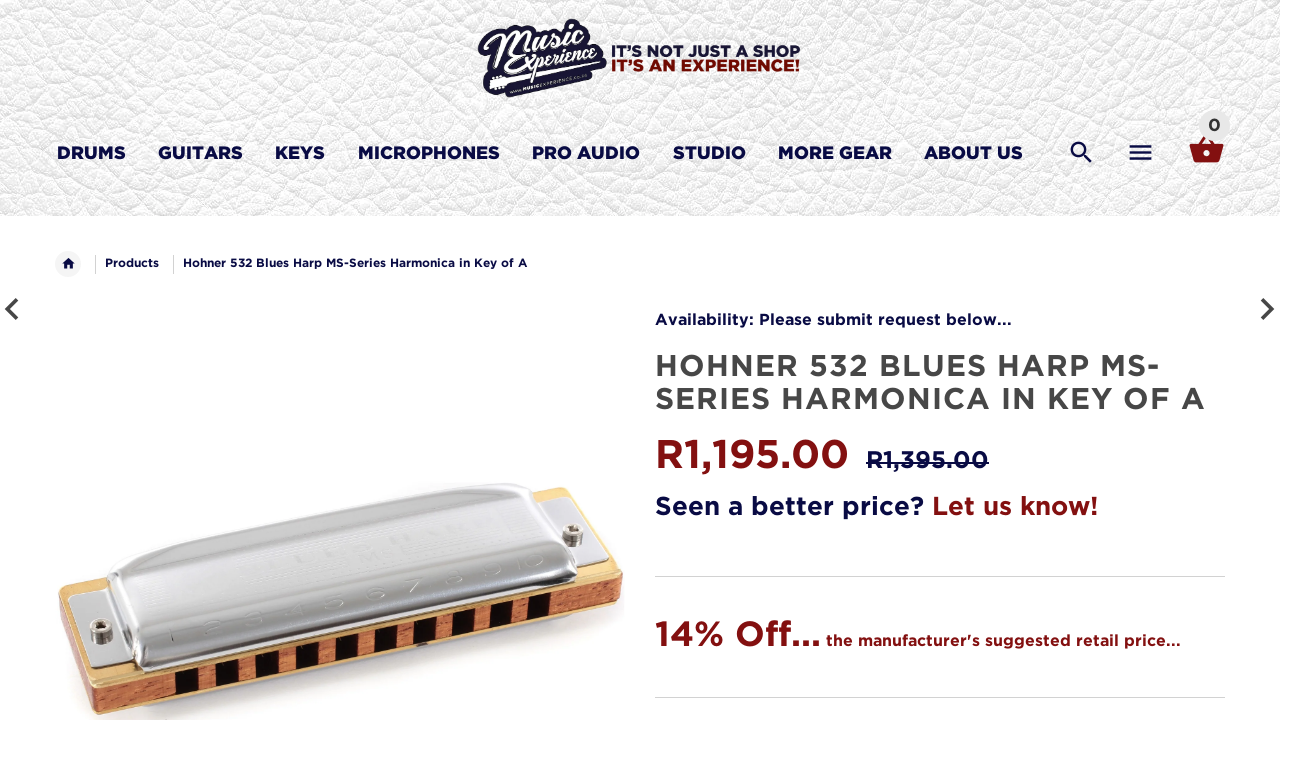

--- FILE ---
content_type: text/html; charset=utf-8
request_url: https://www.musicexperience.co.za/products/hohner-532-blues-harp-ms-series-harmonica-in-key-of-a
body_size: 48164
content:
<!doctype html>
<!--[if lt IE 7]><html class="no-js ie6 oldie" lang="en"><![endif]-->
<!--[if IE 7]><html class="no-js ie7 oldie" lang="en"><![endif]-->
<!--[if IE 8]><html class="no-js ie8 oldie" lang="en"><![endif]-->
<!--[if gt IE 8]><!--><html lang="en"><!--<![endif]-->
<head>
  <!-- v2.1.3 -->
  <meta charset="utf-8">
  <!--[if IE]>
<meta http-equiv="X-UA-Compatible" content="IE=edge">
<![endif]-->
  <meta name="viewport" content="width=device-width, initial-scale=1.0">
  <meta name="keywords" content="Shopify Template" />
  <meta name="author" content="etheme.com">
  <!-- Social meta ================================================== -->
  

  <meta property="og:type" content="product">
  <meta property="og:title" content="Hohner 532 Blues Harp MS-Series Harmonica in Key of A">
  <meta property="og:url" content="https://www.musicexperience.co.za/products/hohner-532-blues-harp-ms-series-harmonica-in-key-of-a">
  
  <meta property="og:image" content="http://www.musicexperience.co.za/cdn/shop/products/bluesharp1_grande.jpg?v=1441039176">
  <meta property="og:image:secure_url" content="https://www.musicexperience.co.za/cdn/shop/products/bluesharp1_grande.jpg?v=1441039176">
  
  <meta property="og:price:amount" content="1,195.00">
  <meta property="og:price:currency" content="ZAR">



  <meta property="og:description" content="The Hohner 532 Blues Harp Harmonica helps you dig in deep and experience the raw power and grit of the blues. For sale now securely at Music Experience online">


<meta property="og:site_name" content="Music Experience">



  <meta name="twitter:card" content="summary">




  <meta name="twitter:title" content="Hohner 532 Blues Harp MS-Series Harmonica in Key of A">
  <meta name="twitter:description" content="



The Hohner 532 Blues Harp Harmonica helps you dig in deep and experience the raw power and grit of the blues. The Blues Harp is engineered for consistent volume and tone that&#39;s ideal for intense b">
  <meta name="twitter:image" content="https://www.musicexperience.co.za/cdn/shop/products/bluesharp1_large.jpg?v=1441039176">
  <meta name="twitter:image:width" content="480">
  <meta name="twitter:image:height" content="480">



  <title>Hohner 532 Blues Harp, Key Of A | Buy Now | Music Experience | Sale</title>
  <meta name="description" content="The Hohner 532 Blues Harp Harmonica helps you dig in deep and experience the raw power and grit of the blues. For sale now securely at Music Experience online" />
  <link rel="canonical" href="https://www.musicexperience.co.za/products/hohner-532-blues-harp-ms-series-harmonica-in-key-of-a" />
  
  <link rel="shortcut icon" href="//www.musicexperience.co.za/cdn/shop/t/40/assets/favicon.png?v=169572075672233381741492544318" type="image/x-icon" />
  
  
  	<script src="//www.musicexperience.co.za/cdn/shop/t/40/assets/fonts.js?v=98007160819733086911613248241" type="text/javascript"></script>
  
  
  <link href="//www.musicexperience.co.za/cdn/shop/t/40/assets/slick.css?v=96730455721061752051491926896" rel="stylesheet" type="text/css" media="all" />
<link href="//www.musicexperience.co.za/cdn/shop/t/40/assets/slick-theme.css?v=46761476101705646951491926896" rel="stylesheet" type="text/css" media="all" />
<link href="//www.musicexperience.co.za/cdn/shop/t/40/assets/magnific-popup.css?v=161367216293826210151491926892" rel="stylesheet" type="text/css" media="all" />

<link href="//www.musicexperience.co.za/cdn/shop/t/40/assets/settings.css?v=60780944865332802341491926895" rel="stylesheet" type="text/css" media="all" />

<link href="//www.musicexperience.co.za/cdn/shop/t/40/assets/style.css?v=87681851883526544591769080541" rel="stylesheet" type="text/css" media="all" />

  	<link href="//www.musicexperience.co.za/cdn/shop/t/40/assets/style-override-fonts.css?v=115689426415797163161613248241" rel="stylesheet" type="text/css" media="all" />

<link href="//www.musicexperience.co.za/cdn/shop/t/40/assets/css-liquid.css?v=104542473337901303831590773584" rel="stylesheet" type="text/css" media="all" />
<link href="//www.musicexperience.co.za/cdn/shop/t/40/assets/stylefont.css?v=62577153882410669391491926897" rel="stylesheet" type="text/css" media="all" />


  <script src="//www.musicexperience.co.za/cdn/shop/t/40/assets/vendor.js?v=31866098508433868681491926898" type="text/javascript"></script>

  <script src="//www.musicexperience.co.za/cdn/shop/t/40/assets/jquery.cookie.js?v=177500111459531585031491926891" type="text/javascript"></script>
  
  
  <!-- "snippets/buddha-megamenu-before.liquid" was not rendered, the associated app was uninstalled -->
  <!-- "snippets/buddha-megamenu.liquid" was not rendered, the associated app was uninstalled -->
  <script>window.performance && window.performance.mark && window.performance.mark('shopify.content_for_header.start');</script><meta name="google-site-verification" content="Y8WQNWy9ooExMlo_j-rEn3-Z7BDYXWJp2WU0kzeyV_4">
<meta id="shopify-digital-wallet" name="shopify-digital-wallet" content="/6681001/digital_wallets/dialog">
<link rel="alternate" type="application/json+oembed" href="https://www.musicexperience.co.za/products/hohner-532-blues-harp-ms-series-harmonica-in-key-of-a.oembed">
<script async="async" src="/checkouts/internal/preloads.js?locale=en-ZA"></script>
<script id="shopify-features" type="application/json">{"accessToken":"b8bf8146798958bba4fceceb7b9d6eca","betas":["rich-media-storefront-analytics"],"domain":"www.musicexperience.co.za","predictiveSearch":true,"shopId":6681001,"locale":"en"}</script>
<script>var Shopify = Shopify || {};
Shopify.shop = "music-experience.myshopify.com";
Shopify.locale = "en";
Shopify.currency = {"active":"ZAR","rate":"1.0"};
Shopify.country = "ZA";
Shopify.theme = {"name":"YourStore Theme Under Construction","id":171911246,"schema_name":"Yourstore","schema_version":"2.0.0","theme_store_id":null,"role":"main"};
Shopify.theme.handle = "null";
Shopify.theme.style = {"id":null,"handle":null};
Shopify.cdnHost = "www.musicexperience.co.za/cdn";
Shopify.routes = Shopify.routes || {};
Shopify.routes.root = "/";</script>
<script type="module">!function(o){(o.Shopify=o.Shopify||{}).modules=!0}(window);</script>
<script>!function(o){function n(){var o=[];function n(){o.push(Array.prototype.slice.apply(arguments))}return n.q=o,n}var t=o.Shopify=o.Shopify||{};t.loadFeatures=n(),t.autoloadFeatures=n()}(window);</script>
<script id="shop-js-analytics" type="application/json">{"pageType":"product"}</script>
<script defer="defer" async type="module" src="//www.musicexperience.co.za/cdn/shopifycloud/shop-js/modules/v2/client.init-shop-cart-sync_BT-GjEfc.en.esm.js"></script>
<script defer="defer" async type="module" src="//www.musicexperience.co.za/cdn/shopifycloud/shop-js/modules/v2/chunk.common_D58fp_Oc.esm.js"></script>
<script defer="defer" async type="module" src="//www.musicexperience.co.za/cdn/shopifycloud/shop-js/modules/v2/chunk.modal_xMitdFEc.esm.js"></script>
<script type="module">
  await import("//www.musicexperience.co.za/cdn/shopifycloud/shop-js/modules/v2/client.init-shop-cart-sync_BT-GjEfc.en.esm.js");
await import("//www.musicexperience.co.za/cdn/shopifycloud/shop-js/modules/v2/chunk.common_D58fp_Oc.esm.js");
await import("//www.musicexperience.co.za/cdn/shopifycloud/shop-js/modules/v2/chunk.modal_xMitdFEc.esm.js");

  window.Shopify.SignInWithShop?.initShopCartSync?.({"fedCMEnabled":true,"windoidEnabled":true});

</script>
<script>(function() {
  var isLoaded = false;
  function asyncLoad() {
    if (isLoaded) return;
    isLoaded = true;
    var urls = ["\/\/code.tidio.co\/aar4fstfdf9ojxi4ztxvt7eckyao6eoc.js?shop=music-experience.myshopify.com","https:\/\/chimpstatic.com\/mcjs-connected\/js\/users\/6412db0c6e5742265c550bde1\/1a34d7af46cbb4a95779483e0.js?shop=music-experience.myshopify.com"];
    for (var i = 0; i < urls.length; i++) {
      var s = document.createElement('script');
      s.type = 'text/javascript';
      s.async = true;
      s.src = urls[i];
      var x = document.getElementsByTagName('script')[0];
      x.parentNode.insertBefore(s, x);
    }
  };
  if(window.attachEvent) {
    window.attachEvent('onload', asyncLoad);
  } else {
    window.addEventListener('load', asyncLoad, false);
  }
})();</script>
<script id="__st">var __st={"a":6681001,"offset":7200,"reqid":"bd5245ce-a2ff-4fba-88a2-7f54c96cba83-1769521747","pageurl":"www.musicexperience.co.za\/products\/hohner-532-blues-harp-ms-series-harmonica-in-key-of-a","u":"6d62c77457fb","p":"product","rtyp":"product","rid":2252764355};</script>
<script>window.ShopifyPaypalV4VisibilityTracking = true;</script>
<script id="captcha-bootstrap">!function(){'use strict';const t='contact',e='account',n='new_comment',o=[[t,t],['blogs',n],['comments',n],[t,'customer']],c=[[e,'customer_login'],[e,'guest_login'],[e,'recover_customer_password'],[e,'create_customer']],r=t=>t.map((([t,e])=>`form[action*='/${t}']:not([data-nocaptcha='true']) input[name='form_type'][value='${e}']`)).join(','),a=t=>()=>t?[...document.querySelectorAll(t)].map((t=>t.form)):[];function s(){const t=[...o],e=r(t);return a(e)}const i='password',u='form_key',d=['recaptcha-v3-token','g-recaptcha-response','h-captcha-response',i],f=()=>{try{return window.sessionStorage}catch{return}},m='__shopify_v',_=t=>t.elements[u];function p(t,e,n=!1){try{const o=window.sessionStorage,c=JSON.parse(o.getItem(e)),{data:r}=function(t){const{data:e,action:n}=t;return t[m]||n?{data:e,action:n}:{data:t,action:n}}(c);for(const[e,n]of Object.entries(r))t.elements[e]&&(t.elements[e].value=n);n&&o.removeItem(e)}catch(o){console.error('form repopulation failed',{error:o})}}const l='form_type',E='cptcha';function T(t){t.dataset[E]=!0}const w=window,h=w.document,L='Shopify',v='ce_forms',y='captcha';let A=!1;((t,e)=>{const n=(g='f06e6c50-85a8-45c8-87d0-21a2b65856fe',I='https://cdn.shopify.com/shopifycloud/storefront-forms-hcaptcha/ce_storefront_forms_captcha_hcaptcha.v1.5.2.iife.js',D={infoText:'Protected by hCaptcha',privacyText:'Privacy',termsText:'Terms'},(t,e,n)=>{const o=w[L][v],c=o.bindForm;if(c)return c(t,g,e,D).then(n);var r;o.q.push([[t,g,e,D],n]),r=I,A||(h.body.append(Object.assign(h.createElement('script'),{id:'captcha-provider',async:!0,src:r})),A=!0)});var g,I,D;w[L]=w[L]||{},w[L][v]=w[L][v]||{},w[L][v].q=[],w[L][y]=w[L][y]||{},w[L][y].protect=function(t,e){n(t,void 0,e),T(t)},Object.freeze(w[L][y]),function(t,e,n,w,h,L){const[v,y,A,g]=function(t,e,n){const i=e?o:[],u=t?c:[],d=[...i,...u],f=r(d),m=r(i),_=r(d.filter((([t,e])=>n.includes(e))));return[a(f),a(m),a(_),s()]}(w,h,L),I=t=>{const e=t.target;return e instanceof HTMLFormElement?e:e&&e.form},D=t=>v().includes(t);t.addEventListener('submit',(t=>{const e=I(t);if(!e)return;const n=D(e)&&!e.dataset.hcaptchaBound&&!e.dataset.recaptchaBound,o=_(e),c=g().includes(e)&&(!o||!o.value);(n||c)&&t.preventDefault(),c&&!n&&(function(t){try{if(!f())return;!function(t){const e=f();if(!e)return;const n=_(t);if(!n)return;const o=n.value;o&&e.removeItem(o)}(t);const e=Array.from(Array(32),(()=>Math.random().toString(36)[2])).join('');!function(t,e){_(t)||t.append(Object.assign(document.createElement('input'),{type:'hidden',name:u})),t.elements[u].value=e}(t,e),function(t,e){const n=f();if(!n)return;const o=[...t.querySelectorAll(`input[type='${i}']`)].map((({name:t})=>t)),c=[...d,...o],r={};for(const[a,s]of new FormData(t).entries())c.includes(a)||(r[a]=s);n.setItem(e,JSON.stringify({[m]:1,action:t.action,data:r}))}(t,e)}catch(e){console.error('failed to persist form',e)}}(e),e.submit())}));const S=(t,e)=>{t&&!t.dataset[E]&&(n(t,e.some((e=>e===t))),T(t))};for(const o of['focusin','change'])t.addEventListener(o,(t=>{const e=I(t);D(e)&&S(e,y())}));const B=e.get('form_key'),M=e.get(l),P=B&&M;t.addEventListener('DOMContentLoaded',(()=>{const t=y();if(P)for(const e of t)e.elements[l].value===M&&p(e,B);[...new Set([...A(),...v().filter((t=>'true'===t.dataset.shopifyCaptcha))])].forEach((e=>S(e,t)))}))}(h,new URLSearchParams(w.location.search),n,t,e,['guest_login'])})(!0,!0)}();</script>
<script integrity="sha256-4kQ18oKyAcykRKYeNunJcIwy7WH5gtpwJnB7kiuLZ1E=" data-source-attribution="shopify.loadfeatures" defer="defer" src="//www.musicexperience.co.za/cdn/shopifycloud/storefront/assets/storefront/load_feature-a0a9edcb.js" crossorigin="anonymous"></script>
<script data-source-attribution="shopify.dynamic_checkout.dynamic.init">var Shopify=Shopify||{};Shopify.PaymentButton=Shopify.PaymentButton||{isStorefrontPortableWallets:!0,init:function(){window.Shopify.PaymentButton.init=function(){};var t=document.createElement("script");t.src="https://www.musicexperience.co.za/cdn/shopifycloud/portable-wallets/latest/portable-wallets.en.js",t.type="module",document.head.appendChild(t)}};
</script>
<script data-source-attribution="shopify.dynamic_checkout.buyer_consent">
  function portableWalletsHideBuyerConsent(e){var t=document.getElementById("shopify-buyer-consent"),n=document.getElementById("shopify-subscription-policy-button");t&&n&&(t.classList.add("hidden"),t.setAttribute("aria-hidden","true"),n.removeEventListener("click",e))}function portableWalletsShowBuyerConsent(e){var t=document.getElementById("shopify-buyer-consent"),n=document.getElementById("shopify-subscription-policy-button");t&&n&&(t.classList.remove("hidden"),t.removeAttribute("aria-hidden"),n.addEventListener("click",e))}window.Shopify?.PaymentButton&&(window.Shopify.PaymentButton.hideBuyerConsent=portableWalletsHideBuyerConsent,window.Shopify.PaymentButton.showBuyerConsent=portableWalletsShowBuyerConsent);
</script>
<script data-source-attribution="shopify.dynamic_checkout.cart.bootstrap">document.addEventListener("DOMContentLoaded",(function(){function t(){return document.querySelector("shopify-accelerated-checkout-cart, shopify-accelerated-checkout")}if(t())Shopify.PaymentButton.init();else{new MutationObserver((function(e,n){t()&&(Shopify.PaymentButton.init(),n.disconnect())})).observe(document.body,{childList:!0,subtree:!0})}}));
</script>

<script>window.performance && window.performance.mark && window.performance.mark('shopify.content_for_header.end');</script>

  <script src="//www.musicexperience.co.za/cdn/shopifycloud/storefront/assets/themes_support/option_selection-b017cd28.js" type="text/javascript"></script>
  <script src="//www.musicexperience.co.za/cdn/shopifycloud/storefront/assets/themes_support/api.jquery-7ab1a3a4.js" type="text/javascript"></script>
  <script src="//www.musicexperience.co.za/cdn/shop/t/40/assets/cart.api.js?v=80648022322997304301491926887" type="text/javascript"></script>

  

<link href="https://monorail-edge.shopifysvc.com" rel="dns-prefetch">
<script>(function(){if ("sendBeacon" in navigator && "performance" in window) {try {var session_token_from_headers = performance.getEntriesByType('navigation')[0].serverTiming.find(x => x.name == '_s').description;} catch {var session_token_from_headers = undefined;}var session_cookie_matches = document.cookie.match(/_shopify_s=([^;]*)/);var session_token_from_cookie = session_cookie_matches && session_cookie_matches.length === 2 ? session_cookie_matches[1] : "";var session_token = session_token_from_headers || session_token_from_cookie || "";function handle_abandonment_event(e) {var entries = performance.getEntries().filter(function(entry) {return /monorail-edge.shopifysvc.com/.test(entry.name);});if (!window.abandonment_tracked && entries.length === 0) {window.abandonment_tracked = true;var currentMs = Date.now();var navigation_start = performance.timing.navigationStart;var payload = {shop_id: 6681001,url: window.location.href,navigation_start,duration: currentMs - navigation_start,session_token,page_type: "product"};window.navigator.sendBeacon("https://monorail-edge.shopifysvc.com/v1/produce", JSON.stringify({schema_id: "online_store_buyer_site_abandonment/1.1",payload: payload,metadata: {event_created_at_ms: currentMs,event_sent_at_ms: currentMs}}));}}window.addEventListener('pagehide', handle_abandonment_event);}}());</script>
<script id="web-pixels-manager-setup">(function e(e,d,r,n,o){if(void 0===o&&(o={}),!Boolean(null===(a=null===(i=window.Shopify)||void 0===i?void 0:i.analytics)||void 0===a?void 0:a.replayQueue)){var i,a;window.Shopify=window.Shopify||{};var t=window.Shopify;t.analytics=t.analytics||{};var s=t.analytics;s.replayQueue=[],s.publish=function(e,d,r){return s.replayQueue.push([e,d,r]),!0};try{self.performance.mark("wpm:start")}catch(e){}var l=function(){var e={modern:/Edge?\/(1{2}[4-9]|1[2-9]\d|[2-9]\d{2}|\d{4,})\.\d+(\.\d+|)|Firefox\/(1{2}[4-9]|1[2-9]\d|[2-9]\d{2}|\d{4,})\.\d+(\.\d+|)|Chrom(ium|e)\/(9{2}|\d{3,})\.\d+(\.\d+|)|(Maci|X1{2}).+ Version\/(15\.\d+|(1[6-9]|[2-9]\d|\d{3,})\.\d+)([,.]\d+|)( \(\w+\)|)( Mobile\/\w+|) Safari\/|Chrome.+OPR\/(9{2}|\d{3,})\.\d+\.\d+|(CPU[ +]OS|iPhone[ +]OS|CPU[ +]iPhone|CPU IPhone OS|CPU iPad OS)[ +]+(15[._]\d+|(1[6-9]|[2-9]\d|\d{3,})[._]\d+)([._]\d+|)|Android:?[ /-](13[3-9]|1[4-9]\d|[2-9]\d{2}|\d{4,})(\.\d+|)(\.\d+|)|Android.+Firefox\/(13[5-9]|1[4-9]\d|[2-9]\d{2}|\d{4,})\.\d+(\.\d+|)|Android.+Chrom(ium|e)\/(13[3-9]|1[4-9]\d|[2-9]\d{2}|\d{4,})\.\d+(\.\d+|)|SamsungBrowser\/([2-9]\d|\d{3,})\.\d+/,legacy:/Edge?\/(1[6-9]|[2-9]\d|\d{3,})\.\d+(\.\d+|)|Firefox\/(5[4-9]|[6-9]\d|\d{3,})\.\d+(\.\d+|)|Chrom(ium|e)\/(5[1-9]|[6-9]\d|\d{3,})\.\d+(\.\d+|)([\d.]+$|.*Safari\/(?![\d.]+ Edge\/[\d.]+$))|(Maci|X1{2}).+ Version\/(10\.\d+|(1[1-9]|[2-9]\d|\d{3,})\.\d+)([,.]\d+|)( \(\w+\)|)( Mobile\/\w+|) Safari\/|Chrome.+OPR\/(3[89]|[4-9]\d|\d{3,})\.\d+\.\d+|(CPU[ +]OS|iPhone[ +]OS|CPU[ +]iPhone|CPU IPhone OS|CPU iPad OS)[ +]+(10[._]\d+|(1[1-9]|[2-9]\d|\d{3,})[._]\d+)([._]\d+|)|Android:?[ /-](13[3-9]|1[4-9]\d|[2-9]\d{2}|\d{4,})(\.\d+|)(\.\d+|)|Mobile Safari.+OPR\/([89]\d|\d{3,})\.\d+\.\d+|Android.+Firefox\/(13[5-9]|1[4-9]\d|[2-9]\d{2}|\d{4,})\.\d+(\.\d+|)|Android.+Chrom(ium|e)\/(13[3-9]|1[4-9]\d|[2-9]\d{2}|\d{4,})\.\d+(\.\d+|)|Android.+(UC? ?Browser|UCWEB|U3)[ /]?(15\.([5-9]|\d{2,})|(1[6-9]|[2-9]\d|\d{3,})\.\d+)\.\d+|SamsungBrowser\/(5\.\d+|([6-9]|\d{2,})\.\d+)|Android.+MQ{2}Browser\/(14(\.(9|\d{2,})|)|(1[5-9]|[2-9]\d|\d{3,})(\.\d+|))(\.\d+|)|K[Aa][Ii]OS\/(3\.\d+|([4-9]|\d{2,})\.\d+)(\.\d+|)/},d=e.modern,r=e.legacy,n=navigator.userAgent;return n.match(d)?"modern":n.match(r)?"legacy":"unknown"}(),u="modern"===l?"modern":"legacy",c=(null!=n?n:{modern:"",legacy:""})[u],f=function(e){return[e.baseUrl,"/wpm","/b",e.hashVersion,"modern"===e.buildTarget?"m":"l",".js"].join("")}({baseUrl:d,hashVersion:r,buildTarget:u}),m=function(e){var d=e.version,r=e.bundleTarget,n=e.surface,o=e.pageUrl,i=e.monorailEndpoint;return{emit:function(e){var a=e.status,t=e.errorMsg,s=(new Date).getTime(),l=JSON.stringify({metadata:{event_sent_at_ms:s},events:[{schema_id:"web_pixels_manager_load/3.1",payload:{version:d,bundle_target:r,page_url:o,status:a,surface:n,error_msg:t},metadata:{event_created_at_ms:s}}]});if(!i)return console&&console.warn&&console.warn("[Web Pixels Manager] No Monorail endpoint provided, skipping logging."),!1;try{return self.navigator.sendBeacon.bind(self.navigator)(i,l)}catch(e){}var u=new XMLHttpRequest;try{return u.open("POST",i,!0),u.setRequestHeader("Content-Type","text/plain"),u.send(l),!0}catch(e){return console&&console.warn&&console.warn("[Web Pixels Manager] Got an unhandled error while logging to Monorail."),!1}}}}({version:r,bundleTarget:l,surface:e.surface,pageUrl:self.location.href,monorailEndpoint:e.monorailEndpoint});try{o.browserTarget=l,function(e){var d=e.src,r=e.async,n=void 0===r||r,o=e.onload,i=e.onerror,a=e.sri,t=e.scriptDataAttributes,s=void 0===t?{}:t,l=document.createElement("script"),u=document.querySelector("head"),c=document.querySelector("body");if(l.async=n,l.src=d,a&&(l.integrity=a,l.crossOrigin="anonymous"),s)for(var f in s)if(Object.prototype.hasOwnProperty.call(s,f))try{l.dataset[f]=s[f]}catch(e){}if(o&&l.addEventListener("load",o),i&&l.addEventListener("error",i),u)u.appendChild(l);else{if(!c)throw new Error("Did not find a head or body element to append the script");c.appendChild(l)}}({src:f,async:!0,onload:function(){if(!function(){var e,d;return Boolean(null===(d=null===(e=window.Shopify)||void 0===e?void 0:e.analytics)||void 0===d?void 0:d.initialized)}()){var d=window.webPixelsManager.init(e)||void 0;if(d){var r=window.Shopify.analytics;r.replayQueue.forEach((function(e){var r=e[0],n=e[1],o=e[2];d.publishCustomEvent(r,n,o)})),r.replayQueue=[],r.publish=d.publishCustomEvent,r.visitor=d.visitor,r.initialized=!0}}},onerror:function(){return m.emit({status:"failed",errorMsg:"".concat(f," has failed to load")})},sri:function(e){var d=/^sha384-[A-Za-z0-9+/=]+$/;return"string"==typeof e&&d.test(e)}(c)?c:"",scriptDataAttributes:o}),m.emit({status:"loading"})}catch(e){m.emit({status:"failed",errorMsg:(null==e?void 0:e.message)||"Unknown error"})}}})({shopId: 6681001,storefrontBaseUrl: "https://www.musicexperience.co.za",extensionsBaseUrl: "https://extensions.shopifycdn.com/cdn/shopifycloud/web-pixels-manager",monorailEndpoint: "https://monorail-edge.shopifysvc.com/unstable/produce_batch",surface: "storefront-renderer",enabledBetaFlags: ["2dca8a86"],webPixelsConfigList: [{"id":"441417942","configuration":"{\"config\":\"{\\\"pixel_id\\\":\\\"G-2QRQ2PMFHT\\\",\\\"target_country\\\":\\\"ZA\\\",\\\"gtag_events\\\":[{\\\"type\\\":\\\"begin_checkout\\\",\\\"action_label\\\":\\\"G-2QRQ2PMFHT\\\"},{\\\"type\\\":\\\"search\\\",\\\"action_label\\\":\\\"G-2QRQ2PMFHT\\\"},{\\\"type\\\":\\\"view_item\\\",\\\"action_label\\\":[\\\"G-2QRQ2PMFHT\\\",\\\"MC-2VMT80P963\\\"]},{\\\"type\\\":\\\"purchase\\\",\\\"action_label\\\":[\\\"G-2QRQ2PMFHT\\\",\\\"MC-2VMT80P963\\\"]},{\\\"type\\\":\\\"page_view\\\",\\\"action_label\\\":[\\\"G-2QRQ2PMFHT\\\",\\\"MC-2VMT80P963\\\"]},{\\\"type\\\":\\\"add_payment_info\\\",\\\"action_label\\\":\\\"G-2QRQ2PMFHT\\\"},{\\\"type\\\":\\\"add_to_cart\\\",\\\"action_label\\\":\\\"G-2QRQ2PMFHT\\\"}],\\\"enable_monitoring_mode\\\":false}\"}","eventPayloadVersion":"v1","runtimeContext":"OPEN","scriptVersion":"b2a88bafab3e21179ed38636efcd8a93","type":"APP","apiClientId":1780363,"privacyPurposes":[],"dataSharingAdjustments":{"protectedCustomerApprovalScopes":["read_customer_address","read_customer_email","read_customer_name","read_customer_personal_data","read_customer_phone"]}},{"id":"132972758","configuration":"{\"pixel_id\":\"3737977476286650\",\"pixel_type\":\"facebook_pixel\",\"metaapp_system_user_token\":\"-\"}","eventPayloadVersion":"v1","runtimeContext":"OPEN","scriptVersion":"ca16bc87fe92b6042fbaa3acc2fbdaa6","type":"APP","apiClientId":2329312,"privacyPurposes":["ANALYTICS","MARKETING","SALE_OF_DATA"],"dataSharingAdjustments":{"protectedCustomerApprovalScopes":["read_customer_address","read_customer_email","read_customer_name","read_customer_personal_data","read_customer_phone"]}},{"id":"57966806","eventPayloadVersion":"v1","runtimeContext":"LAX","scriptVersion":"1","type":"CUSTOM","privacyPurposes":["MARKETING"],"name":"Meta pixel (migrated)"},{"id":"shopify-app-pixel","configuration":"{}","eventPayloadVersion":"v1","runtimeContext":"STRICT","scriptVersion":"0450","apiClientId":"shopify-pixel","type":"APP","privacyPurposes":["ANALYTICS","MARKETING"]},{"id":"shopify-custom-pixel","eventPayloadVersion":"v1","runtimeContext":"LAX","scriptVersion":"0450","apiClientId":"shopify-pixel","type":"CUSTOM","privacyPurposes":["ANALYTICS","MARKETING"]}],isMerchantRequest: false,initData: {"shop":{"name":"Music Experience","paymentSettings":{"currencyCode":"ZAR"},"myshopifyDomain":"music-experience.myshopify.com","countryCode":"ZA","storefrontUrl":"https:\/\/www.musicexperience.co.za"},"customer":null,"cart":null,"checkout":null,"productVariants":[{"price":{"amount":1195.0,"currencyCode":"ZAR"},"product":{"title":"Hohner 532 Blues Harp MS-Series Harmonica in Key of A","vendor":"Hohner","id":"2252764355","untranslatedTitle":"Hohner 532 Blues Harp MS-Series Harmonica in Key of A","url":"\/products\/hohner-532-blues-harp-ms-series-harmonica-in-key-of-a","type":"Harmonica"},"id":"6444144771","image":{"src":"\/\/www.musicexperience.co.za\/cdn\/shop\/products\/bluesharp1.jpg?v=1441039176"},"sku":"","title":"Default Title","untranslatedTitle":"Default Title"}],"purchasingCompany":null},},"https://www.musicexperience.co.za/cdn","fcfee988w5aeb613cpc8e4bc33m6693e112",{"modern":"","legacy":""},{"shopId":"6681001","storefrontBaseUrl":"https:\/\/www.musicexperience.co.za","extensionBaseUrl":"https:\/\/extensions.shopifycdn.com\/cdn\/shopifycloud\/web-pixels-manager","surface":"storefront-renderer","enabledBetaFlags":"[\"2dca8a86\"]","isMerchantRequest":"false","hashVersion":"fcfee988w5aeb613cpc8e4bc33m6693e112","publish":"custom","events":"[[\"page_viewed\",{}],[\"product_viewed\",{\"productVariant\":{\"price\":{\"amount\":1195.0,\"currencyCode\":\"ZAR\"},\"product\":{\"title\":\"Hohner 532 Blues Harp MS-Series Harmonica in Key of A\",\"vendor\":\"Hohner\",\"id\":\"2252764355\",\"untranslatedTitle\":\"Hohner 532 Blues Harp MS-Series Harmonica in Key of A\",\"url\":\"\/products\/hohner-532-blues-harp-ms-series-harmonica-in-key-of-a\",\"type\":\"Harmonica\"},\"id\":\"6444144771\",\"image\":{\"src\":\"\/\/www.musicexperience.co.za\/cdn\/shop\/products\/bluesharp1.jpg?v=1441039176\"},\"sku\":\"\",\"title\":\"Default Title\",\"untranslatedTitle\":\"Default Title\"}}]]"});</script><script>
  window.ShopifyAnalytics = window.ShopifyAnalytics || {};
  window.ShopifyAnalytics.meta = window.ShopifyAnalytics.meta || {};
  window.ShopifyAnalytics.meta.currency = 'ZAR';
  var meta = {"product":{"id":2252764355,"gid":"gid:\/\/shopify\/Product\/2252764355","vendor":"Hohner","type":"Harmonica","handle":"hohner-532-blues-harp-ms-series-harmonica-in-key-of-a","variants":[{"id":6444144771,"price":119500,"name":"Hohner 532 Blues Harp MS-Series Harmonica in Key of A","public_title":null,"sku":""}],"remote":false},"page":{"pageType":"product","resourceType":"product","resourceId":2252764355,"requestId":"bd5245ce-a2ff-4fba-88a2-7f54c96cba83-1769521747"}};
  for (var attr in meta) {
    window.ShopifyAnalytics.meta[attr] = meta[attr];
  }
</script>
<script class="analytics">
  (function () {
    var customDocumentWrite = function(content) {
      var jquery = null;

      if (window.jQuery) {
        jquery = window.jQuery;
      } else if (window.Checkout && window.Checkout.$) {
        jquery = window.Checkout.$;
      }

      if (jquery) {
        jquery('body').append(content);
      }
    };

    var hasLoggedConversion = function(token) {
      if (token) {
        return document.cookie.indexOf('loggedConversion=' + token) !== -1;
      }
      return false;
    }

    var setCookieIfConversion = function(token) {
      if (token) {
        var twoMonthsFromNow = new Date(Date.now());
        twoMonthsFromNow.setMonth(twoMonthsFromNow.getMonth() + 2);

        document.cookie = 'loggedConversion=' + token + '; expires=' + twoMonthsFromNow;
      }
    }

    var trekkie = window.ShopifyAnalytics.lib = window.trekkie = window.trekkie || [];
    if (trekkie.integrations) {
      return;
    }
    trekkie.methods = [
      'identify',
      'page',
      'ready',
      'track',
      'trackForm',
      'trackLink'
    ];
    trekkie.factory = function(method) {
      return function() {
        var args = Array.prototype.slice.call(arguments);
        args.unshift(method);
        trekkie.push(args);
        return trekkie;
      };
    };
    for (var i = 0; i < trekkie.methods.length; i++) {
      var key = trekkie.methods[i];
      trekkie[key] = trekkie.factory(key);
    }
    trekkie.load = function(config) {
      trekkie.config = config || {};
      trekkie.config.initialDocumentCookie = document.cookie;
      var first = document.getElementsByTagName('script')[0];
      var script = document.createElement('script');
      script.type = 'text/javascript';
      script.onerror = function(e) {
        var scriptFallback = document.createElement('script');
        scriptFallback.type = 'text/javascript';
        scriptFallback.onerror = function(error) {
                var Monorail = {
      produce: function produce(monorailDomain, schemaId, payload) {
        var currentMs = new Date().getTime();
        var event = {
          schema_id: schemaId,
          payload: payload,
          metadata: {
            event_created_at_ms: currentMs,
            event_sent_at_ms: currentMs
          }
        };
        return Monorail.sendRequest("https://" + monorailDomain + "/v1/produce", JSON.stringify(event));
      },
      sendRequest: function sendRequest(endpointUrl, payload) {
        // Try the sendBeacon API
        if (window && window.navigator && typeof window.navigator.sendBeacon === 'function' && typeof window.Blob === 'function' && !Monorail.isIos12()) {
          var blobData = new window.Blob([payload], {
            type: 'text/plain'
          });

          if (window.navigator.sendBeacon(endpointUrl, blobData)) {
            return true;
          } // sendBeacon was not successful

        } // XHR beacon

        var xhr = new XMLHttpRequest();

        try {
          xhr.open('POST', endpointUrl);
          xhr.setRequestHeader('Content-Type', 'text/plain');
          xhr.send(payload);
        } catch (e) {
          console.log(e);
        }

        return false;
      },
      isIos12: function isIos12() {
        return window.navigator.userAgent.lastIndexOf('iPhone; CPU iPhone OS 12_') !== -1 || window.navigator.userAgent.lastIndexOf('iPad; CPU OS 12_') !== -1;
      }
    };
    Monorail.produce('monorail-edge.shopifysvc.com',
      'trekkie_storefront_load_errors/1.1',
      {shop_id: 6681001,
      theme_id: 171911246,
      app_name: "storefront",
      context_url: window.location.href,
      source_url: "//www.musicexperience.co.za/cdn/s/trekkie.storefront.a804e9514e4efded663580eddd6991fcc12b5451.min.js"});

        };
        scriptFallback.async = true;
        scriptFallback.src = '//www.musicexperience.co.za/cdn/s/trekkie.storefront.a804e9514e4efded663580eddd6991fcc12b5451.min.js';
        first.parentNode.insertBefore(scriptFallback, first);
      };
      script.async = true;
      script.src = '//www.musicexperience.co.za/cdn/s/trekkie.storefront.a804e9514e4efded663580eddd6991fcc12b5451.min.js';
      first.parentNode.insertBefore(script, first);
    };
    trekkie.load(
      {"Trekkie":{"appName":"storefront","development":false,"defaultAttributes":{"shopId":6681001,"isMerchantRequest":null,"themeId":171911246,"themeCityHash":"12740261887138412879","contentLanguage":"en","currency":"ZAR","eventMetadataId":"33adb4ea-67e5-4979-b5d0-6e6ff226eb26"},"isServerSideCookieWritingEnabled":true,"monorailRegion":"shop_domain","enabledBetaFlags":["65f19447"]},"Session Attribution":{},"S2S":{"facebookCapiEnabled":false,"source":"trekkie-storefront-renderer","apiClientId":580111}}
    );

    var loaded = false;
    trekkie.ready(function() {
      if (loaded) return;
      loaded = true;

      window.ShopifyAnalytics.lib = window.trekkie;

      var originalDocumentWrite = document.write;
      document.write = customDocumentWrite;
      try { window.ShopifyAnalytics.merchantGoogleAnalytics.call(this); } catch(error) {};
      document.write = originalDocumentWrite;

      window.ShopifyAnalytics.lib.page(null,{"pageType":"product","resourceType":"product","resourceId":2252764355,"requestId":"bd5245ce-a2ff-4fba-88a2-7f54c96cba83-1769521747","shopifyEmitted":true});

      var match = window.location.pathname.match(/checkouts\/(.+)\/(thank_you|post_purchase)/)
      var token = match? match[1]: undefined;
      if (!hasLoggedConversion(token)) {
        setCookieIfConversion(token);
        window.ShopifyAnalytics.lib.track("Viewed Product",{"currency":"ZAR","variantId":6444144771,"productId":2252764355,"productGid":"gid:\/\/shopify\/Product\/2252764355","name":"Hohner 532 Blues Harp MS-Series Harmonica in Key of A","price":"1195.00","sku":"","brand":"Hohner","variant":null,"category":"Harmonica","nonInteraction":true,"remote":false},undefined,undefined,{"shopifyEmitted":true});
      window.ShopifyAnalytics.lib.track("monorail:\/\/trekkie_storefront_viewed_product\/1.1",{"currency":"ZAR","variantId":6444144771,"productId":2252764355,"productGid":"gid:\/\/shopify\/Product\/2252764355","name":"Hohner 532 Blues Harp MS-Series Harmonica in Key of A","price":"1195.00","sku":"","brand":"Hohner","variant":null,"category":"Harmonica","nonInteraction":true,"remote":false,"referer":"https:\/\/www.musicexperience.co.za\/products\/hohner-532-blues-harp-ms-series-harmonica-in-key-of-a"});
      }
    });


        var eventsListenerScript = document.createElement('script');
        eventsListenerScript.async = true;
        eventsListenerScript.src = "//www.musicexperience.co.za/cdn/shopifycloud/storefront/assets/shop_events_listener-3da45d37.js";
        document.getElementsByTagName('head')[0].appendChild(eventsListenerScript);

})();</script>
  <script>
  if (!window.ga || (window.ga && typeof window.ga !== 'function')) {
    window.ga = function ga() {
      (window.ga.q = window.ga.q || []).push(arguments);
      if (window.Shopify && window.Shopify.analytics && typeof window.Shopify.analytics.publish === 'function') {
        window.Shopify.analytics.publish("ga_stub_called", {}, {sendTo: "google_osp_migration"});
      }
      console.error("Shopify's Google Analytics stub called with:", Array.from(arguments), "\nSee https://help.shopify.com/manual/promoting-marketing/pixels/pixel-migration#google for more information.");
    };
    if (window.Shopify && window.Shopify.analytics && typeof window.Shopify.analytics.publish === 'function') {
      window.Shopify.analytics.publish("ga_stub_initialized", {}, {sendTo: "google_osp_migration"});
    }
  }
</script>
<script
  defer
  src="https://www.musicexperience.co.za/cdn/shopifycloud/perf-kit/shopify-perf-kit-3.0.4.min.js"
  data-application="storefront-renderer"
  data-shop-id="6681001"
  data-render-region="gcp-us-east1"
  data-page-type="product"
  data-theme-instance-id="171911246"
  data-theme-name="Yourstore"
  data-theme-version="2.0.0"
  data-monorail-region="shop_domain"
  data-resource-timing-sampling-rate="10"
  data-shs="true"
  data-shs-beacon="true"
  data-shs-export-with-fetch="true"
  data-shs-logs-sample-rate="1"
  data-shs-beacon-endpoint="https://www.musicexperience.co.za/api/collect"
></script>
</head>

<body>
  <!-- "snippets/buddha-megamenu-wireframe.liquid" was not rendered, the associated app was uninstalled -->
  
  
  
  
  

  <!-- Back to top -->
  <div class="back-to-top"><span class="icon-keyboard_arrow_up"></span></div>
  <!-- /Back to top -->
  

























<!-- mobile menu -->
<div class="mobile-menu-wrapper">
  <div class="mobile-menu-popup"></div>
  <nav id="off-canvas-menu">
    <a id="cboxClose">close</a>
    <ul class="expander-list">

      

  		
        
      
        
        
        
        
  
		
  		
  		
			
  			
  				
                    
      				
      				
                    
    	
      
		
    	
      <li>
        <span class="name">
          <span class="expander">-</span>
          
          <a href="#"><span class="act-underline">Drums
          
          
          
          
          </span>
          </a>
        </span>
        
 		
        
        
        <ul class="multicolumn-level">
          
          <li>
            
            
            
            
			
                       
            <span class="name">
              
              <a href="/collections/acoustic-drums"><span class="act-underline">Acoustic</span></a>
            </span>
            
          </li>
          
          <li>
            
            
            
            
			
                       
            <span class="name">
              
              <a href="/collections/electronic-drums"><span class="act-underline">Electronic</span></a>
            </span>
            
          </li>
          
          <li>
            
            
            
            
			
                       
            <span class="name">
              
              <a href="/collections/snaredrums"><span class="act-underline">Snares</span></a>
            </span>
            
          </li>
          
          <li>
            
            
            
            
			
                       
            <span class="name">
              
              <a href="/collections/cymbals"><span class="act-underline">Cymbals</span></a>
            </span>
            
          </li>
          
          <li>
            
            
            
            
			
                       
            <span class="name">
              
              <a href="/collections/hand-drums"><span class="act-underline">Percussion</span></a>
            </span>
            
          </li>
          
          <li>
            
            
            
            
			
                       
            <span class="name">
              
              <a href="/collections/drum-accessories"><span class="act-underline">Accessories</span></a>
            </span>
            
          </li>
          
        </ul>
  		
        
        

      </li>

      

  		
        
      
        
        
        
        
  
		
  		
  		
			
  			
  				
  			
  				
                    
      				
      				
                    
    	
      
		
    	
      <li>
        <span class="name">
          <span class="expander">-</span>
          
          <a href="#"><span class="act-underline">Guitars
          
          
          
          
          </span>
          </a>
        </span>
        
 		
        
        
        <ul class="multicolumn-level">
          
          <li>
            
            
            
            
			
                       
            <span class="name">
              
              <a href="/collections/acoustic-guitars"><span class="act-underline">Acoustics</span></a>
            </span>
            
          </li>
          
          <li>
            
            
            
            
			
                       
            <span class="name">
              
              <a href="/collections/electric-guitars"><span class="act-underline">Electrics</span></a>
            </span>
            
          </li>
          
          <li>
            
            
            
            
			
                       
            <span class="name">
              
              <a href="/collections/electric-bass-guitars"><span class="act-underline">Bass</span></a>
            </span>
            
          </li>
          
          <li>
            
            
            
            
			
                       
            <span class="name">
              
              <a href="/collections/classical-guitars"><span class="act-underline">Classicals</span></a>
            </span>
            
          </li>
          
          <li>
            
            
            
            
			
                       
            <span class="name">
              
              <a href="/collections/ukulele"><span class="act-underline">Ukuleles</span></a>
            </span>
            
          </li>
          
          <li>
            
            
            
            
			
                       
            <span class="name">
              
              <a href="/collections/banjos-mandolines"><span class="act-underline">Banjos&Mandos</span></a>
            </span>
            
          </li>
          
          <li>
            
            
            
            
			
                       
            <span class="name">
              
              <a href="/collections/acoustic-guitar-amps"><span class="act-underline">Acoustic Amps</span></a>
            </span>
            
          </li>
          
          <li>
            
            
            
            
			
                       
            <span class="name">
              
              <a href="/collections/electric-guitar-amps"><span class="act-underline">Electric Amps</span></a>
            </span>
            
          </li>
          
          <li>
            
            
            
            
			
                       
            <span class="name">
              
              <a href="/collections/bass-guitar-amps"><span class="act-underline">Bass Amps</span></a>
            </span>
            
          </li>
          
          <li>
            
            
            
            
			
                       
            <span class="name">
              
              <a href="/collections/guitar-effects-pedals"><span class="act-underline">Effects Pedals</span></a>
            </span>
            
          </li>
          
          <li>
            
            
            
            
			
                       
            <span class="name">
              
              <a href="/collections/guitar-accessories"><span class="act-underline">Accessories</span></a>
            </span>
            
          </li>
          
          <li>
            
            
            
            
			
                       
            <span class="name">
              
              <a href="/collections/guitar-accessories"><span class="act-underline">Strings</span></a>
            </span>
            
          </li>
          
        </ul>
  		
        
        

      </li>

      

  		
        
      
        
        
        
        
  
		
  		
  		
			
  			
  				
  			
  				
  			
  				
                    
      				
      				
                    
    	
      
		
    	
      <li>
        <span class="name">
          <span class="expander">-</span>
          
          <a href="#"><span class="act-underline">Keys
          
          
          
          
          </span>
          </a>
        </span>
        
 		
        
        
        <ul class="multicolumn-level">
          
          <li>
            
            
            
            
			
                       
            <span class="name">
              
              <a href="/collections/digital-pianos"><span class="act-underline">Digital Pianos</span></a>
            </span>
            
          </li>
          
          <li>
            
            
            
            
			
                       
            <span class="name">
              
              <a href="/collections/stage-pianos"><span class="act-underline">Stage Pianos</span></a>
            </span>
            
          </li>
          
          <li>
            
            
            
            
			
                       
            <span class="name">
              
              <a href="/collections/synthesizers"><span class="act-underline">Synthesizers</span></a>
            </span>
            
          </li>
          
          <li>
            
            
            
            
			
                       
            <span class="name">
              
              <a href="/collections/keyboards"><span class="act-underline">Keyboards</span></a>
            </span>
            
          </li>
          
          <li>
            
            
            
            
			
                       
            <span class="name">
              
              <a href="/collections/workstations"><span class="act-underline">Workstations</span></a>
            </span>
            
          </li>
          
          <li>
            
            
            
            
			
                       
            <span class="name">
              
              <a href="/collections/keyboard-accessories"><span class="act-underline">Accessories</span></a>
            </span>
            
          </li>
          
        </ul>
  		
        
        

      </li>

      

  		
        
      
        
        
        
        
  
		
  		
  		
			
  			
  				
  			
  				
  			
  				
  			
  				
                    
      				
      				
                    
    	
      
		
    	
      <li>
        <span class="name">
          <span class="expander">-</span>
          
          <a href="#"><span class="act-underline">Microphones
          
          
          
          
          </span>
          </a>
        </span>
        
 		
        
        
        <ul class="multicolumn-level">
          
          <li>
            
            
            
            
			
                       
            <span class="name">
              
              <a href="/collections/instrument-microphones"><span class="act-underline">Instrument</span></a>
            </span>
            
          </li>
          
          <li>
            
            
            
            
			
                       
            <span class="name">
              
              <a href="/collections/studio-usb-microphones"><span class="act-underline">Studio&USB</span></a>
            </span>
            
          </li>
          
          <li>
            
            
            
            
			
                       
            <span class="name">
              
              <a href="/collections/vocal-microphones"><span class="act-underline">Vocal</span></a>
            </span>
            
          </li>
          
          <li>
            
            
            
            
			
                       
            <span class="name">
              
              <a href="/collections/wireless-microphones"><span class="act-underline">Wireless</span></a>
            </span>
            
          </li>
          
          <li>
            
            
            
            
			
                       
            <span class="name">
              
              <a href="/collections/video-broadcast-microphones"><span class="act-underline">Video&Broadcast</span></a>
            </span>
            
          </li>
          
          <li>
            
            
            
            
			
                       
            <span class="name">
              
              <a href="/collections/mic-accessories"><span class="act-underline">Accessories</span></a>
            </span>
            
          </li>
          
        </ul>
  		
        
        

      </li>

      

  		
        
      
        
        
        
        
  
		
  		
  		
			
  			
  				
  			
  				
  			
  				
  			
  				
  			
  				
                    
      				
      				
                    
    	
      
		
    	
      <li>
        <span class="name">
          <span class="expander">-</span>
          
          <a href="#"><span class="act-underline">Pro Audio
          
          
          
          
          </span>
          </a>
        </span>
        
 		
        
        
        <ul class="multicolumn-level">
          
          <li>
            
            
            
            
			
                       
            <span class="name">
              
              <a href="/collections/analog-mixers"><span class="act-underline">Analog Mixers</span></a>
            </span>
            
          </li>
          
          <li>
            
            
            
            
			
                       
            <span class="name">
              
              <a href="/collections/digital-mixers"><span class="act-underline">Digital Mixers</span></a>
            </span>
            
          </li>
          
          <li>
            
            
            
            
			
                       
            <span class="name">
              
              <a href="/collections/speakers"><span class="act-underline">Speakers</span></a>
            </span>
            
          </li>
          
          <li>
            
            
            
            
			
                       
            <span class="name">
              
              <a href="/collections/power-amplifiers"><span class="act-underline">Power Amplifiers</span></a>
            </span>
            
          </li>
          
          <li>
            
            
            
            
			
                       
            <span class="name">
              
              <a href="/collections/sound-processors"><span class="act-underline">Processors</span></a>
            </span>
            
          </li>
          
          <li>
            
            
            
            
			
                       
            <span class="name">
              
              <a href="/collections/pa-accesories"><span class="act-underline">Accessories</span></a>
            </span>
            
          </li>
          
        </ul>
  		
        
        

      </li>

      

  		
        
      
        
        
        
        
  
		
  		
  		
			
  			
  				
  			
  				
  			
  				
  			
  				
  			
  				
  			
  				
                    
      				
      				
                    
    	
      
		
    	
      <li>
        <span class="name">
          <span class="expander">-</span>
          
          <a href="#"><span class="act-underline">Studio
          
          
          
          
          </span>
          </a>
        </span>
        
 		
        
        
        <ul class="multicolumn-level">
          
          <li>
            
            
            
            
			
                       
            <span class="name">
              
              <a href="/collections/studio-interfaces"><span class="act-underline">Interfaces</span></a>
            </span>
            
          </li>
          
          <li>
            
            
            
            
			
                       
            <span class="name">
              
              <a href="/collections/studio-controllers"><span class="act-underline">Controllers</span></a>
            </span>
            
          </li>
          
          <li>
            
            
            
            
			
                       
            <span class="name">
              
              <a href="/collections/studio-usb-microphones"><span class="act-underline">Mics</span></a>
            </span>
            
          </li>
          
          <li>
            
            
            
            
			
                       
            <span class="name">
              
              <a href="/collections/studio-monitors"><span class="act-underline">Monitors</span></a>
            </span>
            
          </li>
          
          <li>
            
            
            
            
			
                       
            <span class="name">
              
              <a href="/collections/headphones"><span class="act-underline">Headphones</span></a>
            </span>
            
          </li>
          
          <li>
            
            
            
            
			
                       
            <span class="name">
              
              <a href="/collections/studio-accessories"><span class="act-underline">Accessories</span></a>
            </span>
            
          </li>
          
        </ul>
  		
        
        

      </li>

      

  		
        
      
        
        
        
        
  
		
  		
  		
			
  			
  				
  			
  				
  			
  				
  			
  				
  			
  				
  			
  				
  			
  				
                    
      				
      				
                    
    	
      
		
    	
      <li>
        <span class="name">
          <span class="expander">-</span>
          
          <a href="#"><span class="act-underline">More Gear
          
          
          
          
          </span>
          </a>
        </span>
        
 		
        
        
        <ul class="multicolumn-level">
          
          <li>
            
            
            
            
			
                       
            <span class="name">
              
              <a href="/collections/ukulele"><span class="act-underline">Ukuleles</span></a>
            </span>
            
          </li>
          
          <li>
            
            
            
            
			
                       
            <span class="name">
              
              <a href="/collections/other-stringed-instruments"><span class="act-underline">Violins</span></a>
            </span>
            
          </li>
          
          <li>
            
            
            
            
			
                       
            <span class="name">
              
              <a href="/collections/percussion"><span class="act-underline">Percussion</span></a>
            </span>
            
          </li>
          
          <li>
            
            
            
            
			
                       
            <span class="name">
              
              <a href="/collections/wind-instruments"><span class="act-underline">Brass&Woodwind</span></a>
            </span>
            
          </li>
          
          <li>
            
            
            
            
			
                       
            <span class="name">
              
              <a href="/collections/lighting"><span class="act-underline">Lighting</span></a>
            </span>
            
          </li>
          
          <li>
            
            
            
            
			
                       
            <span class="name">
              
              <a href="/collections/vocal-effects-processors"><span class="act-underline">Vocal Effects</span></a>
            </span>
            
          </li>
          
          <li>
            
            
            
            
			
                       
            <span class="name">
              
              <a href="/collections/harmonicas"><span class="act-underline">Harmonicas</span></a>
            </span>
            
          </li>
          
          <li>
            
            
            
            
			
                       
            <span class="name">
              
              <a href="/collections/merchandise"><span class="act-underline">Merchandise</span></a>
            </span>
            
          </li>
          
          <li>
            
            
            
            
			
                       
            <span class="name">
              
              <a href="/collections/dj-equipment"><span class="act-underline">DJ Equipment</span></a>
            </span>
            
          </li>
          
          <li>
            
            
            
            
			
                       
            <span class="name">
              
              <a href="/collections/headphones"><span class="act-underline">Headphones</span></a>
            </span>
            
          </li>
          
          <li>
            
            
            
            
			
                       
            <span class="name">
              
              <a href="/collections/earphones"><span class="act-underline">Earphones</span></a>
            </span>
            
          </li>
          
          <li>
            
            
            
            
			
                       
            <span class="name">
              
              <a href="/collections/portable-recorders"><span class="act-underline">Recorders</span></a>
            </span>
            
          </li>
          
        </ul>
  		
        
        

      </li>

      

  		
        
      
        
        
        
        
  
		
  		
  		
			
  			
  				
  			
  				
  			
  				
  			
  				
  			
  				
  			
  				
  			
  				
  			
  				
                    
      				
      				
                    
    	
      
		
    	
      <li>
        <span class="name">
          <span class="expander">-</span>
          
          <a href="#"><span class="act-underline">About Us
          
          
          
          
          </span>
          </a>
        </span>
        
 		
        
        
        <ul class="multicolumn-level">
          
          <li>
            
            
            
            
			
                       
            <span class="name">
              
              <a href="/pages/about-us"><span class="act-underline">Meet The Team</span></a>
            </span>
            
          </li>
          
          <li>
            
            
            
            
			
                       
            <span class="name">
              
              <a href="/pages/contact-us"><span class="act-underline">Map Location</span></a>
            </span>
            
          </li>
          
          <li>
            
            
            
            
			
                       
            <span class="name">
              
              <a href="/pages/our-friends"><span class="act-underline">TEACHERS</span></a>
            </span>
            
          </li>
          
          <li>
            
            
            
            
			
                       
            <span class="name">
              
              <a href="/pages/faq"><span class="act-underline">FAQ</span></a>
            </span>
            
          </li>
          
          <li>
            
            
            
            
			
                       
            <span class="name">
              
              <a href="/pages/customer-service"><span class="act-underline">More Info</span></a>
            </span>
            
          </li>
          
          <li>
            
            
            
            
			
                       
            <span class="name">
              
              <a href="/pages/privacy-policy"><span class="act-underline">Privacy Policy</span></a>
            </span>
            
          </li>
          
        </ul>
  		
        
        

      </li>

      
    </ul>
  </nav>
</div>  

  
  	<div class="header-wrapper"><!-- HEADER section -->
<header id="header" class="header-layout-08">
  <div class="container">
    <div class="row">
      <!-- col-left -->
      <div class="col-sm-3 col-md-3 col-lg-3 col-xl-3 visible-mobile-menu-on">
        <div class="settings" style="display: none;">
          
<!-- currency start -->
<div class="currency dropdown text-right">
  <div class="dropdown-label hidden-sm hidden-xs">Currency:</div>
  <a class="dropdown-toggle" data-toggle="dropdown"><span class="current-currency">USD</span><span class="caret"></span></a>
  
  <ul class="dropdown-menu dropdown-menu--xs-full">
    
      
      
      
      <li data-currency="USD" class="currency__item"><a style="cursor: pointer">USD - US Dollar</a></li>
    
      
      
      
      <li data-currency="EUR" class="currency__item"><a style="cursor: pointer">EUR - Euro</a></li>
    
      
      
      
      <li data-currency="GBP" class="currency__item"><a style="cursor: pointer">GBP - British Pound Sterling</a></li>
    
      
      
      
      <li data-currency="INR" class="currency__item"><a style="cursor: pointer">INR - India Rupee</a></li>
    
    <li class="dropdown-menu__close"><a href="#"><span class="icon icon-close"></span>close</a></li>
  </ul>
</div>
<!-- currency end -->
          
        </div>
      </div>
      <div class="col-sm-9 col-md-9 col-lg-9 col-xl-9 text-right visible-mobile-menu-on">						
		<!-- account menu start -->
<div class="account link-inline hidden mobile-menu-on">
  <div class="dropdown text-right">
    <a class="dropdown-toggle" data-toggle="dropdown">
      <span class="icon icon-person "></span>
    </a>
    <ul class="dropdown-menu dropdown-menu--xs-full">
      <li><a href="/account"><span class="icon icon-person"></span>Account</a></li>
      
      <li><a href="/checkout"><span class="icon icon-done_all"></span>Checkout</a></li>

      
      <li><a href="/account/login"><span class="icon icon-lock"></span>Sign In</a></li>
      <li><a href="/account/register"><span class="icon icon-person_add"></span>Register</a></li>
      
      

      <li class="dropdown-menu__close"><a href="#"><span class="icon icon-close"></span>close</a></li>
    </ul>
  </div>
</div>
<!-- account menu end -->
      </div>
      <!-- /col-left -->
      <div class="col-sm-12 text-center">
        <!-- logo start --> 
        <a href="/"><img class="logo img-responsive" src="//www.musicexperience.co.za/cdn/shop/t/40/assets/logo.png?v=182625957728869784831767857681" alt="logo"/></a>
        <!-- logo end --> 
      </div>
    </div>
  </div>
  <div class="stuck-nav">
    <div class="container offset-top-5">
      <div class="row">
        <div class="pull-left col-sm-9 col-md-9 col-lg-10 text-center">
          <!-- navigation start -->
          

























<nav class="navbar ">
  <div class="responsive-menu mainMenu">

    <div class="col-xs-2 visible-mobile-menu-on">
      <div class="expand-nav compact-hidden">
        <a href="#off-canvas-menu" id="off-canvas-menu-toggle">
          <div class="navbar-toggle"> 
            <span class="icon-bar"></span> 
            <span class="icon-bar"></span> 
            <span class="icon-bar"></span> 
            <span class="menu-text">MENU</span>
          </div>
        </a>
      </div>
    </div>    
    
    <ul class="nav navbar-nav">
      <li class="dl-close"></li>
      

  		
        
      
        
        
        
        
  
		
  		
  		
			
  			
  				
                    
      				
      				
                    
    	
      
		
          
          

		  
                
                
					
          				
                          	
                          	
          				
          			
          				
                          	
                          	
          				
          			
          				
                          	
                          	
          				
          			
          				
                          	
                          	
          				
          			
          				
                          	
                          	
          				
          			
          				
                          	
                          	
          				
          			
          		
          

      
		
       	
      
      <li class="dropdown dropdown-mega-menu">
        <a href="#" class="dropdown-toggle" data-toggle="dropdown"><span class="act-underline">
          
          
          
          
          Drums</span>
        </a>
        
 		
      
      
        
        <ul class="dropdown-menu megamenu" role="menu">
          
          
          
          
          
          
          
          
          <li class="col-sm-2">
            <a href="/collections/acoustic-drums" class="megamenu__subtitle">
              <span>Acoustic</span>
              
              <span class="megamenu__category-image hidden-xs"><img class="img-responsive" src="//cdn.shopify.com/s/files/1/0668/1001/files/adrums.jpg?v=1586814321" alt=""/></span>
              
            </a>
            
            
            
            
            

            
          </li>
          
          <li class="col-sm-2">
            <a href="/collections/electronic-drums" class="megamenu__subtitle">
              <span>Electronic</span>
              
              <span class="megamenu__category-image hidden-xs"><img class="img-responsive" src="//cdn.shopify.com/s/files/1/0668/1001/files/edrums.jpg?v=1586814323" alt=""/></span>
              
            </a>
            
            
            
            
            

            
          </li>
          
          <li class="col-sm-2">
            <a href="/collections/snaredrums" class="megamenu__subtitle">
              <span>Snares</span>
              
              <span class="megamenu__category-image hidden-xs"><img class="img-responsive" src="//cdn.shopify.com/s/files/1/0668/1001/files/snaredrums.jpg?v=1587462502" alt=""/></span>
              
            </a>
            
            
            
            
            

            
          </li>
          
          <li class="col-sm-2">
            <a href="/collections/cymbals" class="megamenu__subtitle">
              <span>Cymbals</span>
              
              <span class="megamenu__category-image hidden-xs"><img class="img-responsive" src="//cdn.shopify.com/s/files/1/0668/1001/files/cymbals-1.jpg?v=1587459043" alt=""/></span>
              
            </a>
            
            
            
            
            

            
          </li>
          
          <li class="col-sm-2">
            <a href="/collections/hand-drums" class="megamenu__subtitle">
              <span>Percussion</span>
              
              <span class="megamenu__category-image hidden-xs"><img class="img-responsive" src="//cdn.shopify.com/s/files/1/0668/1001/files/percussion.jpg?v=1587463144" alt=""/></span>
              
            </a>
            
            
            
            
            

            
          </li>
          
          <li class="col-sm-2">
            <a href="/collections/drum-accessories" class="megamenu__subtitle">
              <span>Accessories</span>
              
              <span class="megamenu__category-image hidden-xs"><img class="img-responsive" src="//cdn.shopify.com/s/files/1/0668/1001/files/PEARL_DEMON_DRIVE_P3002D.JPG?17121098839042733652" alt=""/></span>
              
            </a>
            
            
            
            
            

            
          </li>
          
          
          
          
          
          <li class="col-sm-12 hidden-xs"><div class="hor-line"></div>
<ul class="list-inline brands-list">
<li><img src="//cdn.shopify.com/s/files/1/0668/1001/files/brand_gretsch.png?17449232825612185389" alt=""></li>
<li><img src="//cdn.shopify.com/s/files/1/0668/1001/files/brand_mapex.png?16369096671223037183" alt=""></li>
<li><img src="//cdn.shopify.com/s/files/1/0668/1001/files/brand_meinl.png?17449232825612185389" alt=""></li>
<li><img src="//cdn.shopify.com/s/files/1/0668/1001/files/brand_paiste.png?17449232825612185389" alt=""></li>
<li><img src="//cdn.shopify.com/s/files/1/0668/1001/files/brand_pearl.png?17449232825612185389" alt=""></li>
<li><img src="//cdn.shopify.com/s/files/1/0668/1001/files/brand_roland.png?17449232825612185389" alt=""></li>
<li><img src="//cdn.shopify.com/s/files/1/0668/1001/files/brand_pdp.png?3313982028104772343" alt=""></li>
<li><img src="//cdn.shopify.com/s/files/1/0668/1001/files/brand_sonor.png?17449232825612185389" alt=""></li>
<li><img src="//cdn.shopify.com/s/files/1/0668/1001/files/brand_tama.png?17449232825612185389" alt=""></li>
<li><img src="//cdn.shopify.com/s/files/1/0668/1001/files/brand_zildjian.png?16369096671223037183" alt=""></li>
</ul></li>
          
        </ul>
  		
        
        

      </li>
      

  		
        
      
        
        
        
        
  
		
  		
  		
			
  			
  				
  			
  				
                    
      				
      				
                    
    	
      
		
          
          

		  
                
                
					
          				
                          	
                          	
          				
          			
          				
                          	
                          	
          				
          			
          				
                          	
                          	
          				
          			
          				
                          	
                          	
          				
          			
          				
                          	
                          	
          				
          			
          				
                          	
                          	
          				
          			
          				
                          	
                          	
          				
          			
          				
                          	
                          	
          				
          			
          				
                          	
                          	
          				
          			
          				
                          	
                          	
          				
          			
          				
                          	
                          	
          				
          			
          				
                          	
                          	
          				
          			
          		
          

      
		
       	
      
      <li class="dropdown dropdown-mega-menu">
        <a href="#" class="dropdown-toggle" data-toggle="dropdown"><span class="act-underline">
          
          
          
          
          Guitars</span>
        </a>
        
 		
      
      
        
        <ul class="dropdown-menu megamenu" role="menu">
          
          
          
          
          
          
          
          
          <li class="col-sm-2">
            <a href="/collections/acoustic-guitars" class="megamenu__subtitle">
              <span>Acoustics</span>
              
              <span class="megamenu__category-image hidden-xs"><img class="img-responsive" src="//cdn.shopify.com/s/files/1/0668/1001/files/acoustic-electric.jpg?v=1587227962" alt=""/></span>
              
            </a>
            
            
            
            
            

            
          </li>
          
          <li class="col-sm-2">
            <a href="/collections/electric-guitars" class="megamenu__subtitle">
              <span>Electrics</span>
              
              <span class="megamenu__category-image hidden-xs"><img class="img-responsive" src="//cdn.shopify.com/s/files/1/0668/1001/files/johnnyd.jpg?v=1587239190" alt=""/></span>
              
            </a>
            
            
            
            
            

            
          </li>
          
          <li class="col-sm-2">
            <a href="/collections/electric-bass-guitars" class="megamenu__subtitle">
              <span>Bass</span>
              
              <span class="megamenu__category-image hidden-xs"><img class="img-responsive" src="//cdn.shopify.com/s/files/1/0668/1001/files/bass-guitars.jpg?v=1587201616" alt=""/></span>
              
            </a>
            
            
            
            
            

            
          </li>
          
          <li class="col-sm-2">
            <a href="/collections/classical-guitars" class="megamenu__subtitle">
              <span>Classicals</span>
              
              <span class="megamenu__category-image hidden-xs"><img class="img-responsive" src="//cdn.shopify.com/s/files/1/0668/1001/files/rodrigo.jpg?v=1587238969" alt=""/></span>
              
            </a>
            
            
            
            
            

            
          </li>
          
          <li class="col-sm-2">
            <a href="/collections/ukulele" class="megamenu__subtitle">
              <span>Ukuleles</span>
              
              <span class="megamenu__category-image hidden-xs"><img class="img-responsive" src="//cdn.shopify.com/s/files/1/0668/1001/files/ukulele.jpg?v=1587229591" alt=""/></span>
              
            </a>
            
            
            
            
            

            
          </li>
          
          <li class="col-sm-2">
            <a href="/collections/banjos-mandolines" class="megamenu__subtitle">
              <span>Banjos&Mandos</span>
              
              <span class="megamenu__category-image hidden-xs"><img class="img-responsive" src="//cdn.shopify.com/s/files/1/0668/1001/files/mumford.jpg?v=1587323537" alt=""/></span>
              
            </a>
            
            
            
            
            

            
          </li>
          
          <li class="col-sm-2">
            <a href="/collections/acoustic-guitar-amps" class="megamenu__subtitle">
              <span>Acoustic Amps</span>
              
              <span class="megamenu__category-image hidden-xs"><img class="img-responsive" src="//cdn.shopify.com/s/files/1/0668/1001/files/jongomm.jpg?v=1587265475" alt=""/></span>
              
            </a>
            
            
            
            
            

            
          </li>
          
          <li class="col-sm-2">
            <a href="/collections/electric-guitar-amps" class="megamenu__subtitle">
              <span>Electric Amps</span>
              
              <span class="megamenu__category-image hidden-xs"><img class="img-responsive" src="//cdn.shopify.com/s/files/1/0668/1001/files/slash.jpg?v=1587241103" alt=""/></span>
              
            </a>
            
            
            
            
            

            
          </li>
          
          <li class="col-sm-2">
            <a href="/collections/bass-guitar-amps" class="megamenu__subtitle">
              <span>Bass Amps</span>
              
              <span class="megamenu__category-image hidden-xs"><img class="img-responsive" src="//cdn.shopify.com/s/files/1/0668/1001/files/billy.jpg?v=1587243105" alt=""/></span>
              
            </a>
            
            
            
            
            

            
          </li>
          
          <li class="col-sm-2">
            <a href="/collections/guitar-effects-pedals" class="megamenu__subtitle">
              <span>Effects Pedals</span>
              
              <span class="megamenu__category-image hidden-xs"><img class="img-responsive" src="//cdn.shopify.com/s/files/1/0668/1001/files/petrucci.jpg?v=1587264913" alt=""/></span>
              
            </a>
            
            
            
            
            

            
          </li>
          
          <li class="col-sm-2">
            <a href="/collections/guitar-accessories" class="megamenu__subtitle">
              <span>Accessories</span>
              
              <span class="megamenu__category-image hidden-xs"><img class="img-responsive" src="//cdn.shopify.com/s/files/1/0668/1001/files/kebmo.jpg?v=1587265979" alt=""/></span>
              
            </a>
            
            
            
            
            

            
          </li>
          
          <li class="col-sm-2">
            <a href="/collections/guitar-accessories" class="megamenu__subtitle">
              <span>Strings</span>
              
              <span class="megamenu__category-image hidden-xs"><img class="img-responsive" src="//cdn.shopify.com/s/files/1/0668/1001/files/acoustic-loki.jpg?v=1587228251" alt=""/></span>
              
            </a>
            
            
            
            
            

            
          </li>
          
          
          
          
          
          <li class="col-sm-12 hidden-xs"><div class="hor-line"></div>
<ul class="list-inline brands-list">
<li><img src="//cdn.shopify.com/s/files/1/0668/1001/files/brand_alvarez.png?1070378322569587014" alt=""></li>
<li><img src="//cdn.shopify.com/s/files/1/0668/1001/files/brand_boss.png?1070378322569587014" alt=""></li>
<li><img src="//cdn.shopify.com/s/files/1/0668/1001/files/brand_duesenberg.png?1070378322569587014" alt=""></li>
<li><img src="//cdn.shopify.com/s/files/1/0668/1001/files/brand_fender.png?1070378322569587014" alt=""></li>
<li><img src="//cdn.shopify.com/s/files/1/0668/1001/files/brand_ibanez.png?1070378322569587014" alt=""></li>
<li><img src="//cdn.shopify.com/s/files/1/0668/1001/files/brand_markbass.png?6561506047419409612" alt=""></li>
<li><img src="//cdn.shopify.com/s/files/1/0668/1001/files/brand_marshall.png?1070378322569587014" alt=""></li>
<li><img src="//cdn.shopify.com/s/files/1/0668/1001/files/brand_martin.png?1070378322569587014" alt=""></li>
<li><img src="//cdn.shopify.com/s/files/1/0668/1001/files/brand_prs.png?1070378322569587014" alt=""></li>
<li><img src="//cdn.shopify.com/s/files/1/0668/1001/files/brand_vox.png?1070378322569587014" alt=""></li>
</ul></li>
          
        </ul>
  		
        
        

      </li>
      

  		
        
      
        
        
        
        
  
		
  		
  		
			
  			
  				
  			
  				
  			
  				
                    
      				
      				
                    
    	
      
		
          
          

		  
                
                
					
          				
                          	
                          	
          				
          			
          				
                          	
                          	
          				
          			
          				
                          	
                          	
          				
          			
          				
                          	
                          	
          				
          			
          				
                          	
                          	
          				
          			
          				
                          	
                          	
          				
          			
          		
          

      
		
       	
      
      <li class="dropdown dropdown-mega-menu">
        <a href="#" class="dropdown-toggle" data-toggle="dropdown"><span class="act-underline">
          
          
          
          
          Keys</span>
        </a>
        
 		
      
      
        
        <ul class="dropdown-menu megamenu" role="menu">
          
          
          
          
          
          
          
          
          <li class="col-sm-2">
            <a href="/collections/digital-pianos" class="megamenu__subtitle">
              <span>Digital Pianos</span>
              
              <span class="megamenu__category-image hidden-xs"><img class="img-responsive" src="//cdn.shopify.com/s/files/1/0668/1001/files/digital-pianos.jpg?v=1587418200" alt=""/></span>
              
            </a>
            
            
            
            
            

            
          </li>
          
          <li class="col-sm-2">
            <a href="/collections/stage-pianos" class="megamenu__subtitle">
              <span>Stage Pianos</span>
              
              <span class="megamenu__category-image hidden-xs"><img class="img-responsive" src="//cdn.shopify.com/s/files/1/0668/1001/files/stagepiano.jpg?v=1587392234" alt=""/></span>
              
            </a>
            
            
            
            
            

            
          </li>
          
          <li class="col-sm-2">
            <a href="/collections/synthesizers" class="megamenu__subtitle">
              <span>Synthesizers</span>
              
              <span class="megamenu__category-image hidden-xs"><img class="img-responsive" src="//cdn.shopify.com/s/files/1/0668/1001/files/synth.jpg?v=1587392203" alt=""/></span>
              
            </a>
            
            
            
            
            

            
          </li>
          
          <li class="col-sm-2">
            <a href="/collections/keyboards" class="megamenu__subtitle">
              <span>Keyboards</span>
              
              <span class="megamenu__category-image hidden-xs"><img class="img-responsive" src="//cdn.shopify.com/s/files/1/0668/1001/files/keyboards.jpg?v=1587418845" alt=""/></span>
              
            </a>
            
            
            
            
            

            
          </li>
          
          <li class="col-sm-2">
            <a href="/collections/workstations" class="megamenu__subtitle">
              <span>Workstations</span>
              
              <span class="megamenu__category-image hidden-xs"><img class="img-responsive" src="//cdn.shopify.com/s/files/1/0668/1001/files/workstations.jpg?v=1587417937" alt=""/></span>
              
            </a>
            
            
            
            
            

            
          </li>
          
          <li class="col-sm-2">
            <a href="/collections/keyboard-accessories" class="megamenu__subtitle">
              <span>Accessories</span>
              
              <span class="megamenu__category-image hidden-xs"><img class="img-responsive" src="//cdn.shopify.com/s/files/1/0668/1001/files/keys-acs.jpg?v=1587419763" alt=""/></span>
              
            </a>
            
            
            
            
            

            
          </li>
          
          
          
          
          
          <li class="col-sm-12 hidden-xs"><div class="hor-line"></div>
<ul class="list-inline brands-list">
<li><img src="//cdn.shopify.com/s/files/1/0668/1001/files/brand_arturia.png?12193125272314546037" alt=""></li>
<li><img src="//cdn.shopify.com/s/files/1/0668/1001/files/brand_hercules.png?12193125272314546037" alt=""></li>
<li><img src="//cdn.shopify.com/s/files/1/0668/1001/files/brand_korg.png?12193125272314546037" alt=""></li>
<li><img src="//cdn.shopify.com/s/files/1/0668/1001/files/brand_kurzweil.png?12193125272314546037" alt=""></li>
<li><img src="//cdn.shopify.com/s/files/1/0668/1001/files/brand_moog.png?12193125272314546037" alt=""></li>
<li><img src="//cdn.shopify.com/s/files/1/0668/1001/files/brand_medeli.png?12193125272314546037" alt=""></li>
<li><img src="//cdn.shopify.com/s/files/1/0668/1001/files/brand_nord.png?12193125272314546037" alt=""></li>
<li><img src="//cdn.shopify.com/s/files/1/0668/1001/files/brand_on_stage.png?12193125272314546037" alt=""></li>
<li><img src="//cdn.shopify.com/s/files/1/0668/1001/files/brand_roland.png?12193125272314546037" alt=""></li>
<li><img src="//cdn.shopify.com/s/files/1/0668/1001/files/brand_yamaha.png?12193125272314546037" alt=""></li>
</ul></li>
          
        </ul>
  		
        
        

      </li>
      

  		
        
      
        
        
        
        
  
		
  		
  		
			
  			
  				
  			
  				
  			
  				
  			
  				
                    
      				
      				
                    
    	
      
		
          
          

		  
                
                
					
          				
                          	
                          	
          				
          			
          				
                          	
                          	
          				
          			
          				
                          	
                          	
          				
          			
          				
                          	
                          	
          				
          			
          				
                          	
                          	
          				
          			
          				
                          	
                          	
          				
          			
          		
          

      
		
       	
      
      <li class="dropdown dropdown-mega-menu">
        <a href="#" class="dropdown-toggle" data-toggle="dropdown"><span class="act-underline">
          
          
          
          
          Microphones</span>
        </a>
        
 		
      
      
        
        <ul class="dropdown-menu megamenu" role="menu">
          
          
          
          
          
          
          
          
          <li class="col-sm-2">
            <a href="/collections/instrument-microphones" class="megamenu__subtitle">
              <span>Instrument</span>
              
              <span class="megamenu__category-image hidden-xs"><img class="img-responsive" src="//cdn.shopify.com/s/files/1/0668/1001/files/e906.jpg?6529821016252082896" alt=""/></span>
              
            </a>
            
            
            
            
            

            
          </li>
          
          <li class="col-sm-2">
            <a href="/collections/studio-usb-microphones" class="megamenu__subtitle">
              <span>Studio&USB</span>
              
              <span class="megamenu__category-image hidden-xs"><img class="img-responsive" src="//cdn.shopify.com/s/files/1/0668/1001/files/recmic.jpg?6529821016252082896" alt=""/></span>
              
            </a>
            
            
            
            
            

            
          </li>
          
          <li class="col-sm-2">
            <a href="/collections/vocal-microphones" class="megamenu__subtitle">
              <span>Vocal</span>
              
              <span class="megamenu__category-image hidden-xs"><img class="img-responsive" src="//cdn.shopify.com/s/files/1/0668/1001/files/artistat.jpg?112860440946357483" alt=""/></span>
              
            </a>
            
            
            
            
            

            
          </li>
          
          <li class="col-sm-2">
            <a href="/collections/wireless-microphones" class="megamenu__subtitle">
              <span>Wireless</span>
              
              <span class="megamenu__category-image hidden-xs"><img class="img-responsive" src="//cdn.shopify.com/s/files/1/0668/1001/files/wirelessmic.jpg?2994051067152659758" alt=""/></span>
              
            </a>
            
            
            
            
            

            
          </li>
          
          <li class="col-sm-2">
            <a href="/collections/video-broadcast-microphones" class="megamenu__subtitle">
              <span>Video&Broadcast</span>
              
              <span class="megamenu__category-image hidden-xs"><img class="img-responsive" src="//cdn.shopify.com/s/files/1/0668/1001/files/menuvideo.jpg?18444884633279241177" alt=""/></span>
              
            </a>
            
            
            
            
            

            
          </li>
          
          <li class="col-sm-2">
            <a href="/collections/mic-accessories" class="megamenu__subtitle">
              <span>Accessories</span>
              
              <span class="megamenu__category-image hidden-xs"><img class="img-responsive" src="//cdn.shopify.com/s/files/1/0668/1001/files/RF_1_Trinity_Filter_Natural.jpg?16386965604656170925" alt=""/></span>
              
            </a>
            
            
            
            
            

            
          </li>
          
          
          
          
          
          <li class="col-sm-12 hidden-xs"><div class="hor-line"></div>
<ul class="list-inline brands-list">
<li><img src="//cdn.shopify.com/s/files/1/0668/1001/files/brand_akg.png?16871012244068559840" alt=""></li>
<li><img src="//cdn.shopify.com/s/files/1/0668/1001/files/brand_aston.png?16871012244068559840" alt=""></li>
<li><img src="//cdn.shopify.com/s/files/1/0668/1001/files/brand_audio-tecnhica.png?16871012244068559840" alt=""></li>
<li><img src="//cdn.shopify.com/s/files/1/0668/1001/files/brand_audix.png?16871012244068559840" alt=""></li>
<li><img src="//cdn.shopify.com/s/files/1/0668/1001/files/brand_beyer.png?16871012244068559840" alt=""></li>
<li><img src="//cdn.shopify.com/s/files/1/0668/1001/files/brand_rode.png?16871012244068559840" alt=""></li>
<li><img src="//cdn.shopify.com/s/files/1/0668/1001/files/brand_se.png?16871012244068559840" alt=""></li>
<li><img src="//cdn.shopify.com/s/files/1/0668/1001/files/brand_sennheiser.png?16871012244068559840" alt=""></li>
<li><img src="//cdn.shopify.com/s/files/1/0668/1001/files/brand_shure.png?16871012244068559840" alt=""></li>
<li><img src="//cdn.shopify.com/s/files/1/0668/1001/files/brand_warm_audio.png?9861825944690144977" alt=""></li>
</ul></li>
          
        </ul>
  		
        
        

      </li>
      

  		
        
      
        
        
        
        
  
		
  		
  		
			
  			
  				
  			
  				
  			
  				
  			
  				
  			
  				
                    
      				
      				
                    
    	
      
		
          
          

		  
                
                
					
          				
                          	
                          	
          				
          			
          				
                          	
                          	
          				
          			
          				
                          	
                          	
          				
          			
          				
                          	
                          	
          				
          			
          				
                          	
                          	
          				
          			
          				
                          	
                          	
          				
          			
          		
          

      
		
       	
      
      <li class="dropdown dropdown-mega-menu">
        <a href="#" class="dropdown-toggle" data-toggle="dropdown"><span class="act-underline">
          
          
          
          
          Pro Audio</span>
        </a>
        
 		
      
      
        
        <ul class="dropdown-menu megamenu" role="menu">
          
          
          
          
          
          
          
          
          <li class="col-sm-2">
            <a href="/collections/analog-mixers" class="megamenu__subtitle">
              <span>Analog Mixers</span>
              
              <span class="megamenu__category-image hidden-xs"><img class="img-responsive" src="//cdn.shopify.com/s/files/1/0668/1001/files/mgpdesk.jpg?18183417844054416081" alt=""/></span>
              
            </a>
            
            
            
            
            

            
          </li>
          
          <li class="col-sm-2">
            <a href="/collections/digital-mixers" class="megamenu__subtitle">
              <span>Digital Mixers</span>
              
              <span class="megamenu__category-image hidden-xs"><img class="img-responsive" src="//cdn.shopify.com/s/files/1/0668/1001/files/glddesk1.jpg?5302410566044967412" alt=""/></span>
              
            </a>
            
            
            
            
            

            
          </li>
          
          <li class="col-sm-2">
            <a href="/collections/speakers" class="megamenu__subtitle">
              <span>Speakers</span>
              
              <span class="megamenu__category-image hidden-xs"><img class="img-responsive" src="//cdn.shopify.com/s/files/1/0668/1001/files/qsccrop.jpg?10205214910584297482" alt=""/></span>
              
            </a>
            
            
            
            
            

            
          </li>
          
          <li class="col-sm-2">
            <a href="/collections/power-amplifiers" class="megamenu__subtitle">
              <span>Power Amplifiers</span>
              
              <span class="megamenu__category-image hidden-xs"><img class="img-responsive" src="//cdn.shopify.com/s/files/1/0668/1001/files/poweramps.jpg?4998541970344957690" alt=""/></span>
              
            </a>
            
            
            
            
            

            
          </li>
          
          <li class="col-sm-2">
            <a href="/collections/sound-processors" class="megamenu__subtitle">
              <span>Processors</span>
              
              <span class="megamenu__category-image hidden-xs"><img class="img-responsive" src="//cdn.shopify.com/s/files/1/0668/1001/files/dcone.jpg?3677573403229852082" alt=""/></span>
              
            </a>
            
            
            
            
            

            
          </li>
          
          <li class="col-sm-2">
            <a href="/collections/pa-accesories" class="megamenu__subtitle">
              <span>Accessories</span>
              
              <span class="megamenu__category-image hidden-xs"><img class="img-responsive" src="//cdn.shopify.com/s/files/1/0668/1001/files/iLive_Flightcase.jpg?812681232628721160" alt=""/></span>
              
            </a>
            
            
            
            
            

            
          </li>
          
          
          
          
          
          <li class="col-sm-12 hidden-xs"><div class="hor-line"></div>
<ul class="list-inline brands-list">
<li><img src="//cdn.shopify.com/s/files/1/0668/1001/files/brand_allen_heath.png?4060555525355905713" alt=""></li>
<li><img src="//cdn.shopify.com/s/files/1/0668/1001/files/brand_alto.png?4060555525355905713" alt=""></li>
<li><img src="//cdn.shopify.com/s/files/1/0668/1001/files/brand_behringer.png?4060555525355905713" alt=""></li>
<li><img src="//cdn.shopify.com/s/files/1/0668/1001/files/brand_ev.png?4060555525355905713" alt=""></li>
<li><img src="//cdn.shopify.com/s/files/1/0668/1001/files/brand_jbl.png?4060555525355905713" alt=""></li>
<li><img src="//cdn.shopify.com/s/files/1/0668/1001/files/brand_mackie.png?4060555525355905713" alt=""></li>
<li><img src="//cdn.shopify.com/s/files/1/0668/1001/files/brand_midas.png?4060555525355905713" alt=""></li>
<li><img src="//cdn.shopify.com/s/files/1/0668/1001/files/brand_qsc.png?4060555525355905713" alt=""></li>
<li><img src="//cdn.shopify.com/s/files/1/0668/1001/files/brand_turbosound.png?5883917815211589258" alt=""></li>
<li><img src="//cdn.shopify.com/s/files/1/0668/1001/files/brand_soundcraft.png?4060555525355905713" alt=""></li>
</ul></li>
          
        </ul>
  		
        
        

      </li>
      

  		
        
      
        
        
        
        
  
		
  		
  		
			
  			
  				
  			
  				
  			
  				
  			
  				
  			
  				
  			
  				
                    
      				
      				
                    
    	
      
		
          
          

		  
                
                
					
          				
                          	
                          	
          				
          			
          				
                          	
                          	
          				
          			
          				
                          	
                          	
          				
          			
          				
                          	
                          	
          				
          			
          				
                          	
                          	
          				
          			
          				
                          	
                          	
          				
          			
          		
          

      
		
       	
      
      <li class="dropdown dropdown-mega-menu">
        <a href="#" class="dropdown-toggle" data-toggle="dropdown"><span class="act-underline">
          
          
          
          
          Studio</span>
        </a>
        
 		
      
      
        
        <ul class="dropdown-menu megamenu" role="menu">
          
          
          
          
          
          
          
          
          <li class="col-sm-2">
            <a href="/collections/studio-interfaces" class="megamenu__subtitle">
              <span>Interfaces</span>
              
              <span class="megamenu__category-image hidden-xs"><img class="img-responsive" src="//cdn.shopify.com/s/files/1/0668/1001/files/fileinterf.jpg?2998680627363956765" alt=""/></span>
              
            </a>
            
            
            
            
            

            
          </li>
          
          <li class="col-sm-2">
            <a href="/collections/studio-controllers" class="megamenu__subtitle">
              <span>Controllers</span>
              
              <span class="megamenu__category-image hidden-xs"><img class="img-responsive" src="//cdn.shopify.com/s/files/1/0668/1001/files/filenova.jpg?4779638325009222944" alt=""/></span>
              
            </a>
            
            
            
            
            

            
          </li>
          
          <li class="col-sm-2">
            <a href="/collections/studio-usb-microphones" class="megamenu__subtitle">
              <span>Mics</span>
              
              <span class="megamenu__category-image hidden-xs"><img class="img-responsive" src="//cdn.shopify.com/s/files/1/0668/1001/files/recmic.jpg?7779918573789286783" alt=""/></span>
              
            </a>
            
            
            
            
            

            
          </li>
          
          <li class="col-sm-2">
            <a href="/collections/studio-monitors" class="megamenu__subtitle">
              <span>Monitors</span>
              
              <span class="megamenu__category-image hidden-xs"><img class="img-responsive" src="//cdn.shopify.com/s/files/1/0668/1001/files/filemoni.jpg?6788978082830992436" alt=""/></span>
              
            </a>
            
            
            
            
            

            
          </li>
          
          <li class="col-sm-2">
            <a href="/collections/headphones" class="megamenu__subtitle">
              <span>Headphones</span>
              
              <span class="megamenu__category-image hidden-xs"><img class="img-responsive" src="//cdn.shopify.com/s/files/1/0668/1001/files/filehead.jpg?131392800664032640" alt=""/></span>
              
            </a>
            
            
            
            
            

            
          </li>
          
          <li class="col-sm-2">
            <a href="/collections/studio-accessories" class="megamenu__subtitle">
              <span>Accessories</span>
              
              <span class="megamenu__category-image hidden-xs"><img class="img-responsive" src="//cdn.shopify.com/s/files/1/0668/1001/files/filestuac.jpg?10418211095498851806" alt=""/></span>
              
            </a>
            
            
            
            
            

            
          </li>
          
          
          
          
          
          <li class="col-sm-12 hidden-xs"><div class="hor-line"></div>
<ul class="list-inline brands-list">
<li><img src="//cdn.shopify.com/s/files/1/0668/1001/files/brand_akai.png?6465442006571142703" alt=""></li>
<li><img src="//cdn.shopify.com/s/files/1/0668/1001/files/brand_adam.png?6465442006571142703" alt=""></li>
<li><img src="//cdn.shopify.com/s/files/1/0668/1001/files/brand_audient.png?6465442006571142703" alt=""></li>
<li><img src="//cdn.shopify.com/s/files/1/0668/1001/files/brand_focal.png?6465442006571142703" alt=""></li>
<li><img src="//cdn.shopify.com/s/files/1/0668/1001/files/brand_focusrite.png?6465442006571142703" alt=""></li>
<li><img src="//cdn.shopify.com/s/files/1/0668/1001/files/brand_m-audio.png?6465442006571142703" alt=""></li>
<li><img src="//cdn.shopify.com/s/files/1/0668/1001/files/brand_ni.png?6465442006571142703" alt=""></li>
<li><img src="//cdn.shopify.com/s/files/1/0668/1001/files/brand_novation.png?6465442006571142703" alt=""></li>
<li><img src="//cdn.shopify.com/s/files/1/0668/1001/files/brand_presonus.png?6465442006571142703" alt=""></li>
<li><img src="//cdn.shopify.com/s/files/1/0668/1001/files/brand_uad.png?6465442006571142703" alt=""></li>
</ul></li>
          
        </ul>
  		
        
        

      </li>
      

  		
        
      
        
        
        
        
  
		
  		
  		
			
  			
  				
  			
  				
  			
  				
  			
  				
  			
  				
  			
  				
  			
  				
                    
      				
      				
                    
    	
      
		
          
          

		  
                
                
					
          				
                          	
                          	
          				
          			
          				
                          	
                          	
          				
          			
          				
                          	
                          	
          				
          			
          				
                          	
                          	
          				
          			
          				
                          	
                          	
          				
          			
          				
                          	
                          	
          				
          			
          				
                          	
                          	
          				
          			
          				
                          	
                          	
          				
          			
          				
                          	
                          	
          				
          			
          				
                          	
                          	
          				
          			
          				
                          	
                          	
          				
          			
          				
                          	
                          	
          				
          			
          		
          

      
		
       	
      
      <li class="dropdown dropdown-mega-menu">
        <a href="#" class="dropdown-toggle" data-toggle="dropdown"><span class="act-underline">
          
          
          
          
          More Gear</span>
        </a>
        
 		
      
      
        
        <ul class="dropdown-menu megamenu" role="menu">
          
          
          
          
          
          
          
          
          <li class="col-sm-2">
            <a href="/collections/ukulele" class="megamenu__subtitle">
              <span>Ukuleles</span>
              
              <span class="megamenu__category-image hidden-xs"><img class="img-responsive" src="//cdn.shopify.com/s/files/1/0668/1001/files/ukefile.jpg?15025381529588360948" alt=""/></span>
              
            </a>
            
            
            
            
            

            
          </li>
          
          <li class="col-sm-2">
            <a href="/collections/other-stringed-instruments" class="megamenu__subtitle">
              <span>Violins</span>
              
              <span class="megamenu__category-image hidden-xs"><img class="img-responsive" src="//cdn.shopify.com/s/files/1/0668/1001/files/fileviolin.jpg?2072289443764109625" alt=""/></span>
              
            </a>
            
            
            
            
            

            
          </li>
          
          <li class="col-sm-2">
            <a href="/collections/percussion" class="megamenu__subtitle">
              <span>Percussion</span>
              
              <span class="megamenu__category-image hidden-xs"><img class="img-responsive" src="//cdn.shopify.com/s/files/1/0668/1001/files/fileperc.jpg?9232403360369330101" alt=""/></span>
              
            </a>
            
            
            
            
            

            
          </li>
          
          <li class="col-sm-2">
            <a href="/collections/wind-instruments" class="megamenu__subtitle">
              <span>Brass&Woodwind</span>
              
              <span class="megamenu__category-image hidden-xs"><img class="img-responsive" src="//cdn.shopify.com/s/files/1/0668/1001/files/filesax.jpg?3895560704658401170" alt=""/></span>
              
            </a>
            
            
            
            
            

            
          </li>
          
          <li class="col-sm-2">
            <a href="/collections/lighting" class="megamenu__subtitle">
              <span>Lighting</span>
              
              <span class="megamenu__category-image hidden-xs"><img class="img-responsive" src="//cdn.shopify.com/s/files/1/0668/1001/files/filelight.jpg?3895560704658401170" alt=""/></span>
              
            </a>
            
            
            
            
            

            
          </li>
          
          <li class="col-sm-2">
            <a href="/collections/vocal-effects-processors" class="megamenu__subtitle">
              <span>Vocal Effects</span>
              
              <span class="megamenu__category-image hidden-xs"><img class="img-responsive" src="//cdn.shopify.com/s/files/1/0668/1001/files/filetouch2.jpg?13979744016488497331" alt=""/></span>
              
            </a>
            
            
            
            
            

            
          </li>
          
          <li class="col-sm-2">
            <a href="/collections/harmonicas" class="megamenu__subtitle">
              <span>Harmonicas</span>
              
              <span class="megamenu__category-image hidden-xs"><img class="img-responsive" src="//cdn.shopify.com/s/files/1/0668/1001/files/fileharm.jpg?12561243526908012593" alt=""/></span>
              
            </a>
            
            
            
            
            

            
          </li>
          
          <li class="col-sm-2">
            <a href="/collections/merchandise" class="megamenu__subtitle">
              <span>Merchandise</span>
              
              <span class="megamenu__category-image hidden-xs"><img class="img-responsive" src="//cdn.shopify.com/s/files/1/0668/1001/files/filemug.jpg?6056454604901999260" alt=""/></span>
              
            </a>
            
            
            
            
            

            
          </li>
          
          <li class="col-sm-2">
            <a href="/collections/dj-equipment" class="megamenu__subtitle">
              <span>DJ Equipment</span>
              
              <span class="megamenu__category-image hidden-xs"><img class="img-responsive" src="//cdn.shopify.com/s/files/1/0668/1001/files/filecdj.jpg?5859941951242936518" alt=""/></span>
              
            </a>
            
            
            
            
            

            
          </li>
          
          <li class="col-sm-2">
            <a href="/collections/headphones" class="megamenu__subtitle">
              <span>Headphones</span>
              
              <span class="megamenu__category-image hidden-xs"><img class="img-responsive" src="//cdn.shopify.com/s/files/1/0668/1001/files/filehead.jpg?131392800664032640" alt=""/></span>
              
            </a>
            
            
            
            
            

            
          </li>
          
          <li class="col-sm-2">
            <a href="/collections/earphones" class="megamenu__subtitle">
              <span>Earphones</span>
              
              <span class="megamenu__category-image hidden-xs"><img class="img-responsive" src="//cdn.shopify.com/s/files/1/0668/1001/files/earphonessmall_ce8f74cb-d135-4000-b21b-0d23ad66f9c9.jpg?16783920278832582991" alt=""/></span>
              
            </a>
            
            
            
            
            

            
          </li>
          
          <li class="col-sm-2">
            <a href="/collections/portable-recorders" class="megamenu__subtitle">
              <span>Recorders</span>
              
              <span class="megamenu__category-image hidden-xs"><img class="img-responsive" src="//cdn.shopify.com/s/files/1/0668/1001/files/ZoomH4-Header-800x440.jpg?8107938239643597197" alt=""/></span>
              
            </a>
            
            
            
            
            

            
          </li>
          
          
          
          
          
          <li class="col-sm-12 hidden-xs"><div class="hor-line"></div>
<ul class="list-inline brands-list">
<li><img src="//cdn.shopify.com/s/files/1/0668/1001/files/brand_ableton.png?14043153684058768277" alt=""></li>
<li><img src="//cdn.shopify.com/s/files/1/0668/1001/files/brand_alesis.png?14043153684058768277" alt=""></li>
<li><img src="//cdn.shopify.com/s/files/1/0668/1001/files/brand_chauvet.png?14043153684058768277" alt=""></li>
<li><img src="//cdn.shopify.com/s/files/1/0668/1001/files/brand_denon.png?14043153684058768277" alt=""></li>
<li><img src="//cdn.shopify.com/s/files/1/0668/1001/files/brand_hohner.png?14043153684058768277" alt=""></li>
<li><img src="//cdn.shopify.com/s/files/1/0668/1001/files/brand_numark.png?14043153684058768277" alt=""></li>
<li><img src="//cdn.shopify.com/s/files/1/0668/1001/files/brand_pioneer.png?14043153684058768277" alt=""></li>
<li><img src="//cdn.shopify.com/s/files/1/0668/1001/files/brand_planet.png?14043153684058768277" alt=""></li>
<li><img src="//cdn.shopify.com/s/files/1/0668/1001/files/brand_tc_helicon.png?14043153684058768277" alt=""></li>
<li><img src="//cdn.shopify.com/s/files/1/0668/1001/files/brand_zoom.png?14043153684058768277" alt=""></li>
</ul></li>
          
        </ul>
  		
        
        

      </li>
      

  		
        
      
        
        
        
        
  
		
  		
  		
			
  			
  				
  			
  				
  			
  				
  			
  				
  			
  				
  			
  				
  			
  				
  			
  				
                    
      				
      				
                    
    	
      
		
          
          

		  
                
                
					
          				
                          	
                          	
          				
          			
          				
                          	
                          	
          				
          			
          				
                          	
                          	
          				
          			
          				
                          	
                          	
          				
          			
          				
                          	
                          	
          				
          			
          				
                          	
                          	
          				
          			
          		
          

      
		
       	
      
      <li class="dropdown dropdown-mega-menu">
        <a href="#" class="dropdown-toggle" data-toggle="dropdown"><span class="act-underline">
          
          
          
          
          About Us</span>
        </a>
        
 		
      
      
        
        <ul class="dropdown-menu megamenu" role="menu">
          
          
          
          
          
          
          
          
          <li class="col-sm-2">
            <a href="/pages/about-us" class="megamenu__subtitle">
              <span>Meet The Team</span>
              
              <span class="megamenu__category-image hidden-xs"><img class="img-responsive" src="//cdn.shopify.com/s/files/1/0668/1001/files/meet-team.jpg?v=1586430066" alt=""/></span>
              
            </a>
            
            
            
            
            

            
          </li>
          
          <li class="col-sm-2">
            <a href="/pages/contact-us" class="megamenu__subtitle">
              <span>Map Location</span>
              
              <span class="megamenu__category-image hidden-xs"><img class="img-responsive" src="//cdn.shopify.com/s/files/1/0668/1001/files/Screen_Shot_2017-04-17_at_1.31.03_PM.png?13819131065277282060" alt=""/></span>
              
            </a>
            
            
            
            
            

            
          </li>
          
          <li class="col-sm-2">
            <a href="/pages/our-friends" class="megamenu__subtitle">
              <span>TEACHERS</span>
              
              <span class="megamenu__category-image hidden-xs"><img class="img-responsive" src="//cdn.shopify.com/s/files/1/0668/1001/files/teachers.jpg?v=1589097956" alt=""/></span>
              
            </a>
            
            
            
            
            

            
          </li>
          
          <li class="col-sm-2">
            <a href="/pages/faq" class="megamenu__subtitle">
              <span>FAQ</span>
              
              <span class="megamenu__category-image hidden-xs"><img class="img-responsive" src="//cdn.shopify.com/s/files/1/0668/1001/files/filetsandcs.jpg?7246446786934249780" alt=""/></span>
              
            </a>
            
            
            
            
            

            
          </li>
          
          <li class="col-sm-2">
            <a href="/pages/customer-service" class="megamenu__subtitle">
              <span>More Info</span>
              
              <span class="megamenu__category-image hidden-xs"><img class="img-responsive" src="//cdn.shopify.com/s/files/1/0668/1001/files/filetaylor.jpg?13683140502472619711" alt=""/></span>
              
            </a>
            
            
            
            
            

            
          </li>
          
          <li class="col-sm-2">
            <a href="/pages/privacy-policy" class="megamenu__subtitle">
              <span>Privacy Policy</span>
              
              <span class="megamenu__category-image hidden-xs"><img class="img-responsive" src="//cdn.shopify.com/s/files/1/0668/1001/files/nord5d.jpg?13626458346155065640" alt=""/></span>
              
            </a>
            
            
            
            
            

            
          </li>
          
          
          
          
          
          <li class="col-sm-12 hidden-xs"><div class="hor-line"></div>
<ul class="list-inline brands-list">
<li><img src="//cdn.shopify.com/s/files/1/0668/1001/files/brand_blackstar.png?9297035644465463872" alt=""></li>
<li><img src="//cdn.shopify.com/s/files/1/0668/1001/files/brand_digitech.png?9297035644465463872" alt=""></li>
<li><img src="//cdn.shopify.com/s/files/1/0668/1001/files/brand_dunlop.png?9297035644465463872" alt=""></li>
<li><img src="//cdn.shopify.com/s/files/1/0668/1001/files/brand_ehx.png?9297035644465463872" alt=""></li>
<li><img src="//cdn.shopify.com/s/files/1/0668/1001/files/brand_ernie_ball.png?9297035644465463872" alt=""></li>
<li><img src="//cdn.shopify.com/s/files/1/0668/1001/files/brand_fishman.png?9297035644465463872" alt=""></li>
<li><img src="//cdn.shopify.com/s/files/1/0668/1001/files/brand_line_6.png?9297035644465463872" alt=""></li>
<li><img src="//cdn.shopify.com/s/files/1/0668/1001/files/brand_mxr.png?9297035644465463872" alt=""></li>
<li><img src="//cdn.shopify.com/s/files/1/0668/1001/files/brand_tc_electronic.png?9297035644465463872" alt=""></li>
<li><img src="//cdn.shopify.com/s/files/1/0668/1001/files/brand_way_huge.png?9297035644465463872" alt=""></li>
</ul></li>
          
        </ul>
  		
        
        

      </li>
      
    </ul>
    
  </div>
</nav>
        </div>
        <!-- navigation end -->
        <div class="pull-right col-sm-3 col-md-3 col-lg-2">
          <div class="text-right">
            <!-- search start -->
<div class="search link-inline ">
  <a href="#" class="search__open"><span class="icon icon-search"></span></a>
  <div class="search-dropdown">
    <form action="/search" method="get">
      <div class="input-outer">
        <input type="hidden" name="type" value="product" />
        <input type="text" name="q" class="search_field" value="" maxlength="128" placeholder="SEARCH:">
        <button type="submit" title="" class="icon icon-search"></button>
      </div>
      <a href="#" class="search__close"><span class="icon icon-close"></span></a>									
    </form>
  </div>
</div>
<!-- search end -->		
            <!-- icon toggle menu -->
            <div class="link-inline toggle-menu toggle-menu2 visible-mobile-menu-off">
              <span class="icon icon-menu"></span>									
              <ul class="dropdown-menu " role="menu">
                <li class='li-col-full'>
                  <span class="close icon-clear pull-right" data-dismiss="modal"></span>
                  <em class="color main-font"></em>
                </li>
                <li class='li-col list-user-menu'>									 
                  <h4 class="megamenu__subtitle"><span>My Account</span></h4>		
                  <ul>
                    <li><a href="/account">Account</a></li>
                    <li><a href="/checkout">Checkout</a></li>
                    
                    <li><a href="/account/login">Sign In</a></li>
                    <li><a href="/account/register">Register</a></li>
                    
                    
                  </ul>
                </li>
                
                <li class='li-col currency' style="display: none;">
                  <h4 class="megamenu__subtitle"><span>Currency</span></h4>									  
                  <ul>
                    
                    
                    
                    
                    
                    <li data-currency="USD" class="currency__item"><a style="cursor: pointer">USD - US Dollar</a></li>
                    
                    
                    
                    
                    <li data-currency="EUR" class="currency__item"><a style="cursor: pointer">EUR - Euro</a></li>
                    
                    
                    
                    
                    <li data-currency="GBP" class="currency__item"><a style="cursor: pointer">GBP - British Pound Sterling</a></li>
                    
                    
                    
                    
                    <li data-currency="INR" class="currency__item"><a style="cursor: pointer">INR - India Rupee</a></li>
                    
                  </ul>
                </li>
              </ul>
            </div>
            <!-- /icon toggle menu -->
            

<!-- shopping cart start -->
<div class="cart link-inline header-cart">
  <div class="dropdown text-right">
    <a class="dropdown-toggle" style="cursor:default;">
      <span class="icon icon-shopping_basket"></span>
      <span class="badge badge--cart bigcounter">0</span>
    </a>
    <div class="dropdown-menu dropdown-menu--xs-full slide-from-top cart-group-1" role="menu">
      <div class="container">

          <div class="cart__top">Recently added item(s)</div>
          <a href="#" class="icon icon-close cart__close"><span>close</span></a>
          <ul></ul>
          <div class="cart__bottom">
            <a href="/checkout" class="btn btn--ys btn-checkout">Checkout <span class="icon icon--flippedX icon-reply"></span></a>
            <div class="cart__total">Cart subtotal: <span class="shopping-cart__total"> <span class=money>R0.00</span></span></div>
            <a href="/cart" class="btn btn--ys"><span class="icon icon-shopping_basket"></span>View Cart</a>
          </div>

      </div>
    </div>
  </div>
</div>
<!-- shopping cart end -->

          </div>
        </div>
      </div>
    </div>
  </div>
</header>
<!-- End HEADER section --></div>

    
    
      

    

  
    <section class="breadcrumbs">
      <div class="container breadcrumbs-no-line">
        <ol class="breadcrumb breadcrumb--ys pull-left">
          <li class="home-link"><a href="/" class="icon icon-home"></a></li>
          
                          
                  
                      
         			  <li><a href="/collections/all" title="">Products</a></li>
                  
              

          	  <li><span>Hohner 532 Blues Harp MS-Series Harmonica in Key of A</span></li>

          
        </ol>

      </div>
    </section>
  

    <div id="pageContent" class="starthide">
      










<div itemscope itemtype="http://schema.org/Product">
  <meta itemprop="name" content="Hohner 532 Blues Harp MS-Series Harmonica in Key of A">
  <meta itemprop="url" content="https://www.musicexperience.co.za/products/hohner-532-blues-harp-ms-series-harmonica-in-key-of-a">
  <meta itemprop="image" content="//www.musicexperience.co.za/cdn/shop/products/bluesharp1_800x.jpg?v=1441039176">  

  
  <section class="content offset-top-0">
    <div class="container">
      <div class="row product-info-outer">

        
  

    
    
        
    
        
    
        
    
        
    
        
    
        
    
        
    
        
    
        
    
        

            
            
            

            
            
            
            
            
            
            
            

            <div id="productPrevNext" class="hidden-xs hidden-sm">
              <a href="/collections/harmonicas/products/hohner-2009-marine-band-crossover-harmonica-key-of-e" class="product-prev">
                <img src="//www.musicexperience.co.za/cdn/shop/products/marineband1_small.jpg?v=1471299501" alt="Hohner 2009 Marine Band Crossover Harmonica Key of E" />
              </a>
              <a href="/collections/harmonicas/products/hohner-532-blues-harp-ms-series-harmonica-in-key-of-b" class="product-next">
                <img src="//www.musicexperience.co.za/cdn/shop/products/bluesharp1_753e2541-1c05-41e6-a796-e47a3e8baaed_small.jpg?v=1441039392" alt="Hohner 532 Blues Harp MS-Series Harmonica in Key of B" />
              </a>
            </div>

            

  



  
  


        <div class="col-sm-12 col-md-12 col-lg-12 ">
          <div class="row">
            <div class="col-sm-6 col-md-6 col-lg-6 col-xl-6 hidden-xs">
              
  
    <div class="product-main-image">
      <div class="product-main-image__item">
        <img class="product-zoom" id="bigImg" src='//www.musicexperience.co.za/cdn/shop/products/bluesharp1_2048x2048.jpg?v=1441039176' zoom-image="//www.musicexperience.co.za/cdn/shop/products/bluesharp1_2048x2048.jpg?v=1441039176" alt="Hohner 532 Blues Harp MS-Series Harmonica in Key of A" />
      </div>
      <div class="product-main-image__zoom"></div>
    </div>
    
  



            </div>
            <div class="product-info col-sm-6 col-md-6 col-lg-6 col-xl-6">
              

<div class="wrapper">
  
  
  <div class="product-info__availability pull-right pull-left">Availability: <strong class="color color-red">Please submit request below...</strong></div>
  
</div>




<div class="product-info__title">
  <h2 itemprop="name">Hohner 532 Blues Harp MS-Series Harmonica in Key of A</h2>
</div>


<div itemprop="offers" itemscope itemtype="http://schema.org/Offer">
  <meta itemprop="priceCurrency" content="ZAR">
  <link itemprop="availability" href="http://schema.org/OutOfStock">

  
  <div class="wrapper visible-xs">
    
    
    <div class="product-info__availability pull-left">Availability: <strong class="color">Please submit request below...</strong></div>
    
  </div>
  

  <div class="visible-xs">
    
  <div class="clearfix"></div>
  <ul id="mobileGallery">
    <li><img src="//www.musicexperience.co.za/cdn/shop/products/bluesharp1_1024x1024.jpg?v=1441039176" alt="" /></li>
  </ul>



  </div>

  <div class="price-box product-info__price" itemprop="price" content="1195.0">
    
    <span class="price-box__new"><span class=money>R1,195.00</span></span> <span class="price-box__old"><span class=money>R1,395.00</span></span>
    
  </div>

  <div class="pr_custom_text">Seen a better price? <a href="mailto:info@musicexperience.co.za">Let us know!</a></div>
  
  <div class="product-info__review">
  <div class="rating"><span class="shopify-product-reviews-badge" data-id="2252764355"></span></div>
  </div>
  
  
  
  
  
  <div class="divider divider--xs product-info__divider divider_alarm" style="display:none"></div>
  <div class="product_message_alarm" style="display:none">
    <span class="color-red"><span class="font35 font-lighter percent_parent"><span class="percent">14</span>% Off...</span> the manufacturer's suggested retail price...</span>
    <br><br>
  </div>
  
  
  
  <div class="divider divider--xs product-info__divider divider_alarm"></div>
  <div class="product_message_alarm" style="display: block; margin-top: 30px;">
    <span class="color-red"><span class="font35 font-lighter percent_parent"><span class="percent">14</span>% Off...</span> the manufacturer's suggested retail price...<br><br></span>
  </div>
  
  
  
  <!-- countdown_box -->
  

  <div class="divider divider--xs product-info__divider"></div>
  <form id="add-item-form" action="/cart/add" method="post">
    
    <br>
    <div class="pull-left">
      <a href="#"
         data-toggle="modal"
         data-target="#requestmodal"
         data-value="https://www.musicexperience.co.za/products/hohner-532-blues-harp-ms-series-harmonica-in-key-of-a"
         data-reqhandle="hohner-532-blues-harp-ms-series-harmonica-in-key-of-a"
         data-name="Hohner 532 Blues Harp MS-Series Harmonica in Key of A"
         class="btn btn--ys btn--xxl unavailable-js"><span class="icon icon-shopping_basket"></span> Request Stock</a>
    </div>
    <br>
    <br>
    <br>
    
  </form>
</div>
            </div>
          </div>
          <div class="row content">	<ul class="nav nav-tabs nav-tabs--ys" role="tablist">
      
      
        
        
        
          <li class="active"  >
            <a href="#Tab1" role="tab" data-toggle="tab" class="text-uppercase">DESCRIPTION</a>
          </li>
        
        
      
        
        
        
        
      
        
        
        
        
      
        
        
        
          <li >
            <a href="#Tab4" role="tab" data-toggle="tab" class="text-uppercase">TAGS</a>
          </li>
        
        
      
        
        
        
          <li >
            <a href="#Tab5" role="tab" data-toggle="tab" class="text-uppercase">REVIEWS</a>
          </li>
        
        
      
    </ul>
	
    <div class="tab-content tab-content--ys">
      
        
        
        
        
        
          <div role="tabpanel" class="tab-pane active" id="Tab1">
            
            
                
	            
                
                
                
                
                
                
                
                
            	<div id="detailsContainer">
<div class="details">
<div id="detailsContainer">
<div class="details">
<p class="description" itemprop="description">The Hohner 532 Blues Harp Harmonica helps you dig in deep and experience the raw power and grit of the blues. The Blues Harp is engineered for consistent volume and tone that's ideal for intense blues playing. The Hohner Blues Harp can hang with the toughest harmonica players on their most serious gigs. The Blues Harp is highly bendable and has a dirty, dark, hard rockin' sound. One of Hohner's classic models, the 532 Blues Harp is emphasizes the best qualities of blues harmonica playing. Hohner builds the Blues Harp with a wood comb and thin reeds, allowing for easier note bending. Musicians like Steven Tyler of Aerosmith and Lil' Ronnie Owens of the Grand Dukes have favored the Hohner Blues Harp for its power and bluesy tone.<br><br>Choose your desired key!<br><br><strong>About MS-Series harmonicas:</strong><br>The acronym 'MS' stands for Modular System, an integrated concept of Hohner's harmonica designs. MS-series harmonicas benefit from innovations that improve their playing characteristics and also significantly facilitate maintenance and handling. All MS-series parts (combs, reed plates, and covers) can be combined individually. Simple screw connections allow for easy assembly. This benefit offers players the possibility to adjust the instruments to their individual requirements. For example, some players prefer the body of one model and the cover plates of another, and so a "custom hybrid" is possible for the discerning player. Replacement reeds are available (see item: RP565 MS Replacement Reed Plates).<br><br><strong>About Hohner:</strong><br>Hohner is a family company founded in 1857 in Trossingen, Germany by Matthias Hohner. Hand-made quality and close attention to detail has set Hohner apart from the beginning. A top leading brand in harmonicas, Hohner harps are distributed worldwide. Hohner harmonicas are played on the street by buskers, in intimate nightclubs, on festival stages, and even in Carnegie Hall. Despite a diverse harmonica line used in music from country to classical genres, the most famous Hohner harmonicas are their simple, 10-hole diatonics used frequently by blues, rock, country, and folk musicians.</p>
</div>
</div>
<div id="featuresContainer">
<div class="specs">
<strong class="featuresHeading">FEATURES</strong>
<ul>
<li>10-hole diatonic</li>
<li>Standard (Richter) tuning</li>
<li>Reeds: 20</li>
<li>Reedplates: Brass; 0.9 mm (replaceable)</li>
<li>Wood comb</li>
<li>Length: 10 cm</li>
<li>Great for 2nd-position note bending!</li>
<li>Hohner harmonicas feature:</li>
<li>Improved reed profiles to increase reed life by over 200%</li>
<li>Precision die punches to ensure reed plates with unparalleled air tightness</li>
<li>Improved tuning accuracy (through investment in innovative new tools)</li>
<li>Extremely stable stainless steel covers that won't tarnish and are easy to clean</li>
<li>Dynamic range and highest volume of most any commercially made harmonica</li>
<li>Super-fast response at all volume levels</li>
<li>Easily adjustability for overblows</li>
</ul>
<p><em><strong>Please inquire about stock availability unless otherwise stated. </strong></em></p>
</div>
<div class="callToAction">
<p> </p>
</div>
</div>
</div>
</div>
              
          </div>
        
      
        
        
        
        
        
      
        
        
        
        
        
      
        
        
        
        
        
          <div role="tabpanel" class="tab-pane " id="Tab4">
            
            
                
                
                
                

<ul class="tags-list">
  
  
  
  
  
  
  
  
  
  
  
  
  
  
  
  
  
  
  
  
  
  
</ul>

              
          </div>
        
      
        
        
        
        
        
          <div role="tabpanel" class="tab-pane " id="Tab5">
            
            
            	<div id="shopify-product-reviews" data-id="2252764355"></div>
              
          </div>
        
      
      
    </div></div>
        </div>

        

      </div>

    </div>
  </section>
  

  

  
  <script>
    if(jQuery('.product-info .product-info__sku .sku').length) {
      if(jQuery('.product-info .product-info__sku .sku').text() == "") {
        var $ava = jQuery(".product-info .product-info__availability");
        if($ava.hasClass('product-info__availability')){ $ava.removeClass('product-info__availability') }
        jQuery('.product-info .product-info__sku').remove();
      }
    }
  </script>
  

  


  
  
  
  
  <!-- related products -->
  <section class="content">
    <div class="container">
      <!-- title -->
      <div class="title-with-button">
        <div class="carousel-products__center pull-right"> <span class="btn-prev"></span> <span class="btn-next"></span> </div>
        <h2 class="text-left text-uppercase title-under">While you at it, take a look at these...</h2>
      </div>
      <!-- /title --> 

      <!-- carousel -->
      <div class="carousel-products row" id="carouselRelated">
        
        <div class="col-xs-6 col-sm-4 col-md-3 col-lg-3 col-xl-one-six">
        










 	
 	
	
	
	

<!-- product -->
<div class="product 43682032910550">
  
  
  <div class="product__inside">
    <!-- product image -->
    <div class="product__inside__image">

      
      <a href="/collections/fender-american-vintage-ii/products/fender-american-vintage-ii-1951-telecaster-butterscotch-blonde">
		<img src="//www.musicexperience.co.za/cdn/shop/products/fender-american-vintage-ii-1951-telecaster-butterscotch-blonde-0_grande.jpg?v=1665326049" alt="Fender American Vintage II 1951 Telecaster Butterscotch Blonde | Music Experience | Shop Online | South Africa"/>
      </a>
      
      
      
      
      
      
    </div>
    <!-- /product image --> 
    <!-- label news -->
      
        
          
        
      
    <!-- /label news --> 
    <!-- label sale -->
      
        
		  <div class="product__label product__label--left product__label--sale"><span>Sale<br>
		  -11%</span></div>
        
      
    <!-- /label sale --> 
    <!-- product name -->
    <div class="product__inside__name">
      <h2 class="product_title"><a href="/collections/fender-american-vintage-ii/products/fender-american-vintage-ii-1951-telecaster-butterscotch-blonde">Fender American Vintage II 1951 Telecaster - Butterscotch Blonde</a></h2>
    </div>
    <!-- /product name --> 
    <!-- product description --> 
    <!-- visible only in row-view mode -->
    <div class="product__inside__description row-mode-visible"></div>
    <!-- /product description --> 
    <!-- product price -->
    <div class="pricebox">
    
<?xml version="1.0" encoding="UTF-8" standalone="no"?>
<!DOCTYPE svg PUBLIC "-//W3C//DTD SVG 1.1//EN" "http://www.w3.org/Graphics/SVG/1.1/DTD/svg11.dtd">
<svg version="1.1" id="Layer_1" xmlns="http://www.w3.org/2000/svg" xmlns:xlink="http://www.w3.org/1999/xlink" x="0px" y="0px" width="1459px" height="336px" viewBox="0 0 1459 336" enable-background="new 0 0 1459 336" xml:space="preserve">  <image id="image0" width="1459" height="336" x="0" y="0"
    xlink:href="[data-uri]
AAB6JgAAgIQAAPoAAACA6AAAdTAAAOpgAAA6mAAAF3CculE8AAAABmJLR0QA/wD/AP+gvaeTAAAA
CXBIWXMAABYlAAAWJQFJUiTwAABScElEQVR42u3dd3wUZdfG8Ws2ndB779JCERBFKQoIig1EIiAg
NnpHepEgvaggHaWIqECQIioKFiyA5Q1WQOEB6SAgLZC+O+8fCUUFJDuT7CT5fZ/PAyEkJ3NWspm5
9p5zGwKANGSapunrYwAAAAAApB3DMAxfHwOArMHl6wMAAAAAAAAAAOC/EGYDAAAAAAAAAByPMBsA
AAAAAAAA4HiE2QAAAAAAAAAAxyPMBgAAAAAAAAA4HmE2AAAAAAAAAMDxCLMBAAAAAAAAAI5HmA0A
AAAAAAAAcDzCbAAAAAAAAACA4/n7+gAA4GohOe/+9zsNP18fFgAAAABkObHnPvP1IQDA37AyGwAA
AAAAAADgeITZAAAAAAAAAADHI8wGAAAAAAAAADgeYTYAAAAAAAAAwPEIswEAAAAAAAAAjkeYDQAA
AAAAAABwPMJsAAAAAAAAAIDjEWYDAAAAAAAAAByPMBsAAAAAAAAA4HiE2QAAAAAAAAAAxyPMBgAA
AAAAAAA4HmE2AAAAAAAAAMDxCLMBAAAAAAAAAI5HmA0AAAAAAAAAcDzCbAAAAAAAAACA4xFmAwAA
AAAAAAAcjzAbAAAAAAAAAOB4hNkAAAAAAAAAAMcjzAYAAAAAAAAAOB5hNgAAAAAAAADA8QizAQAA
AAAAAACOR5gNAAAAAAAAAHA8wmwAAAAAAAAAgOMRZgMAAAAAAAAAHI8wGwAAAAAAAADgeITZAAAA
AAAAAADHI8wGAAAAAAAAADgeYTYAAAAAAAAAwPEIswEAAAAAAAAAjkeYDQAAAAAAAABwPMJsAAAA
AAAAAIDjEWYDAAAAAAAAAByPMBsAAAAAAAAA4HiE2QAAAAAAAAAAxyPMBgAAAAAAAAA4HmE2AAAA
AAAAAMDxCLMBAAAAAAAAAI5HmA0AAAAAAAAAcDzCbAAAAAAAAACA4xFmAwAAAAAAAAAcjzAbAAAA
AAAAAOB4hNkAAAAAAAAAAMcjzAYAAAAAAAAAOB5hNgAAAAAAAADA8QizAQAAAAAAAACOR5gNAAAA
AAAAAHA8wmwAAAAAAAAAgOMRZgMAAAAAAAAAHI8wGwAAAAAAAADgeITZAAAAAAAAAADHI8wGAAAA
AAAAADgeYTYAAAAAAAAAwPEIswEAAAAAAAAAjkeYDQAAAAAAAABwPMJsAAAAAAAAAIDjEWYDAAAA
AAAAAByPMBsAAAAAAAAA4HiE2QAAAAAAAAAAxyPMBgAAAAAAAAA4HmE2AAAAAAAAAMDxCLMBAAAA
AAAAAI5HmA0AAAAAAAAAcDzCbAAAAAAAAACA4xFmAwAAAAAAAAAcjzAbAAAAAAAAAOB4hNkAAAAA
AAAAAMcjzAYAAAAAAAAAOB5hNgAAAAAAAADA8QizAQAAAAAAAACOR5gNAAAAAAAAAHA8wmwAAAAA
AAAAgOMRZgMAAAAAAAAAHI8wGwAAAAAAAADgeITZAAAAAAAAAADHI8wGAAAAAAAAADgeYTYAAAAA
AAAAwPEIswEAAAAAAAAAjkeYDQAAAAAAAABwPMJsAAAAAAAAAIDjEWYDAAAAAAAAAByPMBsAAAAA
AAAA4HiE2QAAAAAAAAAAxyPMBgAAAAAAAAA4HmE2AAAAAAAAAMDxCLMBAAAAAAAAAI5HmA0AAAAA
AAAAcDzCbAAAAAAAAACA4xFmAwAAAAAAAAAcjzAbAAAAAAAAAOB4hNkAAAAAAAAAAMcjzAYAAAAA
AAAAOB5hNgAAAAAAAADA8QizAQAAAAAAAACOR5gNAAAAAAAAAHA8wmwAAAAAAAAAgOMRZgMAAAAA
AAAAHI8wGwAAAAAAAADgeITZAAAAAAAAAADHI8wGAAAAAAAAADgeYTYAAAAAAAAAwPEIswEAAAAA
AAAAjkeYDQAAAAAAAABwPMJsAAAAAAAAAIDjEWYDAAAAAAAAAByPMBsAAAAAAAAA4HiE2QAAAAAA
AAAAxyPMBgAAAAAAAAA4HmE2AAAAAAAAAMDxCLMBAAAAAAAAAI5HmA0AAAAAAAAAcDzCbAAAAAAA
AACA4xFmAwAAAAAAAAAcjzAbAAAAAAAAAOB4hNkAAAAAAAAAAMcjzAYAAAAAAAAAOB5hNgAAAAAA
AADA8QizAQAAAAAAAACOR5gNAAAAAAAAAHA8wmwAAAAAAAAAgOMRZgMAAAAAAAAAHI8wGwAAAAAA
AADgeITZAAAAAAAAAADHI8wGAAAAAAAAADgeYTYAAAAAAAAAwPEIswEAAAAAAAAAjkeYDQAAAAAA
AABwPMJsAAAAAAAAAIDjEWYDAAAAAAAAAByPMBsAAAAAAAAA4HiE2QAAAAAAAAAAxyPMBgAAAAAA
AAA4HmE2AAAAAAAAAMDxCLMBAAAAAAAAAI5HmA0AAAAAAAAAcDzCbAAAAAAAAACA4xFmAwAAAAAA
AAAcjzAbAAAAAAAAAOB4hNkAAAAAAAAAAMcjzAYAAAAAAAAAOB5hNgAAAAAAAADA8QizAQAAAAAA
AACOR5gNAAAAAAAAAHA8wmwAAAAAAAAAgOMRZgMAAAAAAAAAHI8wGwAAAAAAAADgeITZAAAAAAAA
AADHI8wGAAAAAAAAADgeYTYAAAAAAAAAwPEIswEAAAAAAAAAjkeYDQAAAAAAAABwPMJsAAAAAAAA
AIDjEWYDAAAAAAAAAByPMBsAAAAAAAAA4HiE2QAAAAAAAAAAxyPMBgAAAAAAAAA4HmE2AAAAAAAA
AMDxCLMBAAAAAAAAAI5HmA0AAAAAAAAAcDzCbAAAAAAAAACA4xFmAwAAAAAAAAAcjzAbAAAAAAAA
AOB4hNkAAAAAAAAAAMcjzAYAAAAAAAAAOB5hNgAAAAAAAADA8QizAQAAAAAAAACOR5gNAAAAAAAA
AHA8wmwAAAAAAAAAgOMRZgMAAAAAAAAAHI8wGwAAAAAAAADgeITZAAAAAAAAAADHI8wGAAAAAAAA
ADgeYTYAAAAAAAAAwPEIswEAAAAAAAAAjkeYDQAAAAAAAABwPP9Tp04NyZcv3yRfHwgAAAAAAAAy
HtM0TV8fA4DM7+TJk9tc+fPnn7x3797mPO8AAAAAAAAAAJzENE3t2bNnZsGCBeu7JKl8+fIfff75
5+Xdbnesrw8OAAAAAAAAAAC3263PPvusQ4UKFfpK8lyemd2kSZO9c+bMKRwXF7fH1wcJAAAAAAAA
AMi64uPjE2fPnl3t3nvvfUuSKf1jA8g+ffqc79u3b9jZs2ff8/XBAgAAAAAAAACynrNnz/7x2GOP
Ferbt++vV7/fuM7HG3/88cfoUqVKjTYM4ybKA4A9QnLe/e93Gn6+PiwAAAAAyHJiz33m60MAkMWY
pqkDBw6817p169ZRUVGJ//x71/U+r0yZMhFRUVEtPB6Pr3sAAAAAAAAAAGRiHo9HUVFRI8qUKdPy
WkG2dP0wW5JUp06d95YvX14hMTGRjSEBAAAAAAAAALZLTEzU8uXLm9apU2eCUuZjX4vrvwq1b99+
z6hRo4pcuHBhr6+bAgAAAAAAAABkHhcuXDg7dOjQku3bt//kvz72pgdi165dO+CDDz5YXahQoYd8
3SCAzIuZ2QAAAADgDMzMBpDWThw/EfXAQw80jIqKirmZj0/t7o7Grl27RlesWNHyxpBL3nhP3ftM
99HDBCC93exJEGE2AAAAADiDpeu4fzFu+MebYlrLomxlMRcDMqJswQE6cfRD+flZz2lM09Rvv/32
WpUqVbpLct/s5/3nmJF/fp3KlStHfPLJJy3c7pv+GtfU5vH79OQTTSw3DgAAAAAAAABIOyWL5dOq
FeNsCbLdbrc2bdr0XJUqVboqFUG2lPowW5LUrFmz92bPnl0hPj7e640hQ0KCNGfmUL04qpOsrvIG
AAAAAAAAANivbp0KWr92qhrdU8dyrYSEhMQZM2bUuu+++xbqBhs9Xo9XYbYk9e3bd0/Hjh2LnD17
1uuNIf38/TRoYCe9uWiY8uYOtfxgAAAAAAAAAADs0a51Q61aMUkVKpS2XOvs2bOHOnfuXOT555//
wdsaXofZkhQZGXkuT548lY8cOfKeaaY6SL/ssVb3at3qyapSsbjlBwUAAAAAAAAAYM2Iwe00f95I
5cuX21Id0zR1+PDhj+vXr19+6dKlf1mpZSnMTpFYvHjxlj/88EOEx+PxushttavovTVT1bxpbRsO
CQAAAAAAAACQWjlDg/X63IEaOaKzAgL8LdXyeDzavn372BIlSjywY8eOBKvHZkeYLUlm7dq1x6xZ
s+aRpKQkr4sUK1ZIy5a+qF5dH7bpsAAAAAAAAAAAN6Ns6YJaHTle7Z94wHKtpKQkrV69+uHbbrvt
BUner4K+il1htiSpdevW6ydNmlQhJibG640hs2UL0dQp/TVjWk8FB1lL/gEAAAAAAAAA/+3uemFa
v2aa6tWrablWTEzMxTFjxpQPDw9/385jtDXMlqRRo0btad26deHTp0/vsVKnS+fHtPLtF1W0cB67
DxEAAAAAAAAAkKJT+3u1cvlElS1rfU/D06dP72jXrl2RcePG7bX7OI00fAwC9u7du7JMmTItDcP7
L7Nr1z516zlZ30VZysYB+Fjsuc9u6uNCct7973cafr4+fAAAAADIcixdx/2LccM/3hQzLWOsVLKQ
dQFOYhiGXhzVSQP6d5DLZW3ds2maOnDgwDtlypR5UpL3s6hvwPaV2VdJLFeuXKutW7e+YGVjyMqV
y+rdlZPV5rEGaXioAAAAAAAAAJB15MmVTW8uHKaBzz9pOcj2eDzaunVr/zJlyrRXGgXZUtqG2ZJk
1q9ff+zy5csfTEjwfrPK/Plz67X5ozRicLs0PlwAAAAAAAAAyNwq3VJU696dpMceu9dyrYSEBL39
9tsN69evP12SmZbHndZhtiSpffv2H44cOLL8hQsXvN4YMiDAXyNHdNai+YOUM0dIehw2AAAAAAAA
AGQqzRrX1HtrpqlOnaqWa124cOH00KFDi3fs2PGr9Dj2dAmzJWnqzKl777///kInT5783Uqddm2b
a+2qCSpftnB6HToAAAAAAAAAZHhdn31Aby8bpxIlrGerJ0+e/L5Zs2bFX3nllSPpdfzpFmZL0pYt
W6ILFixYddeuXatN0/sV53fWraH3172ke++pkZ6HDwAAAAAAAAAZjr+fS1PGd9YrLz2v0FBrUy9M
09SuXbteK1iw4J3btm3zehKHN9I1zE6RVKVKldZff/31CLfb7XWRUiWL6O1l49Tl6eY+aAEAAAAA
AAAAnK9Avhxavmy0evdqJ8MwLNVyu936+uuvu1SpUqWrJO/DXS/5IsyWJLNhw4YTFi1adH98fLzX
RXLkCNX0VwZqyvjO8vfzVSsAAAAAAAAA4Dw1wkrp/bVT9eADDSzXio+P97z22mt3NGzY8DWl8UaP
1+PTBLhLly4fDxw4sOz58+cvelvDMAz17tVOK5aNVqH8OX3ZDgAAAAAAAAA4wsPNb9fa1VNVvXoF
y7Wio6NPDRkypGj37t2/82VP1taV26RixYo5vvjii28LFSpU2UqdX3/do649Jmv7T/t83RKAf4g9
99lNfVxIzrv//U7Dz9eHDwAAAABZjqXruH8xbvjHm2I6IsZKOX4HHQtwDf16ttQLL3RVSHCQ5Vp/
/vnntrp16zbev39/nK/7csRsjt9//z26cOHC1Xfu3BlpZWPIqlVv0ZpVU9Tqkbt83RIAAAAAAAAA
pKvg4AC9+lIvTZzQx3KQbZqmdu7cOb9w4cINnBBkSw4Js1MkhYWFtfnss8+GeDwer4sULJhXi15/
QYMHPO7rfgAAAAAAAAAgXRQvkleRb41R5+daWa7l8Xj0+eefdw4LC+suH2z0eD1OCrMlybz33nun
zJ8/v2lCQoLXRYKCAjVmdDctmD1A2bNZX0oPAAAAAAAAAE5Vp1Z5rV87VffeW9dyrYSEBM+CBQvu
aNKkyevy0UaP1+O0MFuS1KNHj08GDBhQ+vz589FW6nTs8JDWRE5QmZIFfN0SAAAAAAAAANgu/NH6
WrNqiipVKmO5VnR09Kn+/fsX8/VGj9fjyDBbkmbPnn3grrvuKnrixIlfrNSpX7+m3l/3ku6uF+br
lgAAAAAAAADANkMHttHrC0YpX77clmudOHEi6r777is5Z86c477u63ocG2ZL0o4dOy4UKlSo1u7d
u9+xUqds2eJasXyinu7Y1NctAQAAAAAAAIAl2bMF6bXZAzR6VFcFBgZYrrd79+4lhQoVumPbtm2x
vu7tRhwdZqdIqlixYvvNmzcPtLIxZK6c2TVzxhCNH/OMXC7D1z0BAAAAAAAAQKqVLlFAayInqEOH
hyzX8ng82rx5c/+KFSs+Iwdt9Hg9GSHMliSzUaNGLy1btqxxYmKi10X8/Fwa0K+D3n5jpArkzeHr
ngAAAAAAALIAFhUCdmlwZ2W9v26a6tevablWYmKili1b1rRRo0bT5bCNHq8no4TZkqROnTp93q9f
v5IXL160tDFki0caad3qyapepaSvWwIAAAAAAMhayLYBr3Rs11iRKyapXLkSlmvFxMTEPv/88+U7
der0ia/7So0MFWZL0pw5cw61atWqyJkzZ36yUqdmzUpau3qqHm5+u69bAvA3rmv8HwAAAAAAIOsa
M/JJzZ01TLlyWZ82cebMmT/at29fdObMmXt93VdqZciUaOPGjRe7du1a+8AfB5ZZqVOkSAG9sWSM
+vd61NctAQAAAAAAZEI2LcM2Wc6NrClXzhC9uWiYBg96Sn7+fpbrHdx/cFODBg0qrV279qyve/NG
Rn8mMHbu3NmnUqVK0w3DWisLF63R4GHzFBPn/UxuIL0l/7M3ZJrOH2sUe+6zm/q4kJyNrtUkAAAA
ACCd3fx13N03+Fvjmm+mmpdhdvJlc/Ln2nrtzLUq0kHF8kW1YO5Q3X57Vcu1TNPUrl27poaFhQ2V
5PF1b97KkCuzr2JWqVJlxueff3631SekZ595VJHLx6pksXy+7gm4acn/7JP/7We6H6OGwckBAAAA
AGRo/7imS8d1WJdDbMOQmb5fGrDFvffU0HtrptoWZG/evLlNWFjYYGXgIFvK+GG2JKlJkyZfvv32
2yVM0zxrpU7jRrdr/bppqndHJV+3BNyQoSunBJdexzGNq9+bgRFiAwAAAEDm5O2lXmpXZRtGyjXy
lRDbkGT1rn4gvXR5prneXjZOJUsWsVzLNM3E5cuXV23cuPFKX/dlh0wRZktShw4dDm/fvr1YUlJS
lJU6FW4ppcgVk9ShbWNftwRcn3GNV5XN5NeaDSNTRNoAAAAAgMwkHS5UDcOQ4br2FzLT6RgAK1wu
Q5PGddb0lwcqR45Qy/U8Hs+BLVu2FHriiSd2+Lo3u2SaMFuSbrvttpg1a9bccebMmflW6uTJk1Pz
5gxTxIiOvGoHBzJ0o6k6V/7O4Oc0AAAAAMBH0u+K1LjqDt//vF4m54FDFcibXcvffEF9e7ezJY88
c+bMh2PHjq3QoEGDM77uzU6Z9TvY2LFjR6fKlSsvtvoff9WqTeozYIbOnIvxdU9AMsO48U/nqz80
5XcnzAa76Y1DcnFXBAAAAAA4gfcbQBo3/GOq3WDMyNW5z81e+xqyuBkkgThsVr1KSc2fN0y31qho
uVbKRo9jwsLCXlQGn499LZlqZfZVzLCwsCXr16+v4fF4Eq0Uat26qda9O0mVKxTzdU9AslT8wL20
yQWjRwAAAAAAGdL1gmzDkHHV5o6piaadsOALuOSh++tozeqptgTZbrdb77333oNhYWERyoRBtpR5
w2xJUosWLX4eMWJEoejo6D+s1KlTp6reWzNN999by9ctIQszZHh9m8nV+TfDRwAAAAAAaSdtrzkN
KTnIlvehdPJUEq6N4Xt9urfQG0vGqGiRApZrnT9//uLIkSPLtWzZ8kNf95WWMnWYLUmTJk0606hR
o4pHjhxZbeUWkuLFC2nZ0hfVs8vDvm4JWZVhWroN6urPJNAGAAAAAKQLK5ef/1iVfWk2tpUgW0pe
8MXqbPhScJC/ZkzrocmT+ipbSLClWqZp6siRI7+0aNGi8KRJk/b5ure0lunDbEmKiopKLF68eOvt
27cP8ni8X2EfGppN06b218tTuis4yN/XbSGLuZRjG7J4LpDyv+TRI4TaAAAAAAAH+luQ7f1IkX+6
XJU0Gz5StHAerXhrjLp0bm25lsfjUVRU1NLixYvX3Lx58wVf95YeskSYncK87bbbpq1cubJhYqKl
Mdrq3jVcK94ao6KF8/i6J2RBpmTLXVvJ4bh5ec4YAAAAAADW2Lzxo5JXY18Ksm05OtNMuSAmzUb6
u61mOa1fO0XNmt5puVZiYqJWrlzZvU6dOk9Jcvu6t/SSlcJsSVK7du2+GjFiRJHo6OgTVuo0a3qn
1q+Zojq1yvu6JWRBl6eNWAyhzUvFTDaIBAAAAABYYd9V5aUA23Alx1amTcGzadpQicVg8NJjLe7S
6sjJqlK5nOVa0dHRniFDhtRp167dPGWxV2ay7Hdg6dKlg7du3fphkSJFGlmp89dfZzVg4Ctaufor
X7eELMwwDMmGH8qGYViay30jsec+u6mPC8nVOE2+PgAAAAAgdW76Oi7n3bJtVbZh/GtWtrcuz9a2
8zqXMBteGNQ/XCOGPaugoEDLtY4ePXr0kUceqREVFXXK1335QpZbmX3J/v3744oWLXrvjz/+ONHK
HO18+XLrtfkjNXxwO1+3hCzMtGn2iGmayTO5jSz8ShcAAAAAIJWMv7/pzQWlmbIa28Yg+8pIEcA3
QkMCNW9mP70Y0d1ykO3xePTDDz9sKFasWJmsGmRLWTjMTuGpWbPm8FWrVj1iZY52YGCARo3orIXz
BilnqLUdSAHvmFduu7L4c9/U3zebBAAAAAAgrVwZKZK8ItvyHccpv9syUuTfB5v+DxAyrFLF82vV
yvHq9OQjlmslJiZq1apVEbVq1XpIUoKve/MlvgtTjBw5sszgwYN/ypEjRw4rdbZu+0ndekzWnn3H
fd0Ssjj7Ro/Y80L2zd6eBgAAAADIWEJy3pP8RmpTJsOQIUMyrQ/9Na4MFUmb8ZkE2UiFendU0tw5
Q3VL+ZKWa124cEFTp05t9uKLL27ydV9OwHfiVapXrx768ccff1W4cOGaVursP3BUvXpP0adf/Ozr
lpCFXX412pZaKXNHLITjhNkAAAAAkDmlOsw2k6NnGdZXYl/9ZdNqDyilHCtwM9q3aaSpk/sqT56c
lmv9+eefp+vVq3fr3r17D/m6L6fI6mNG/ubnn3++WKRIkTo7d+6cb2WOdulSRfXOW+PV+en7fd0S
sjBTV4Jsqz9zTZnJJwXGlVvAAAAAAAC47CYuE/82UsSGIPtvI0UIsuEALwzroHlzhlkOsj0ej3bu
3LmtcOHCxQmy/44w+9/cYWFh3T/66KMn3W6310Vy5AjV9JcHavK4zvL342GGj5kpe3AYhqXbMZL3
zkhenU2gDQAAAACQdHMrso3kmdgyjeRrSwtf6m97TLLBIxwgZ2iwFi8YrGFDn5G/v7+lWm63Wx99
9NHLYWFh9SXF+ro3pyFlvTbzwQcffHP27NnVYmNj470t4nK51Kd3O72zdJQK5LM0ihuw5PIqbdOU
LdOFUs48DOPSXDIAAAAAAK7BNGSYVzZ3tCt6TvPV2JewkAv/4ZayhbV29US1bWN9QkNsbKxmz57d
6sEHH3xekvdjIzIxviP/Q8uWLXMvXLjwu7x5895ipc4vv+xR1x6T9MPPf/i6JUBS8spqO37wJ6/Q
Tg7Jb1SPmdkAAAAAkDmF5LrnX+8zXJJp2rPB49XhVboE2Je/MLEZbqxxw2qaPWuISpcqarnW6dOn
Lz777LM11q5du9fXfTkZ35U3x3/fvn3LSpcu3cbKaIU///xL/Qa8pLXvf+PrfoDLm21cOquwfDrw
HztOEmYDAAAAQOb0zzDbMI3LQbDlEPvS+qmUkZfpijAbN/DMk800cUJv5cwRaqmOaZrav3//D2XL
lm0g6aKv+3I6xozcnKSyZcu227ZtWx8rG0MWKpRPixdGaGD/1r7uB0g5FzCTZ5bZVNAwUzbz4HUy
AAAAAMh6Lo0TMWwcKeIxL+/dlK4IsnEdLpeh8WOe0avTh1gOsj0ej7Zu3TqvbNmydUSQfVMIs2+e
Wa9evZnvvPPOnQkJCV4n2sHBgRob0UPzZvZTaEigr3sCZCrlpMAwUmZgW6xlmpJhXt6lGgAAAACQ
eSUkJCZf+5mGDJf160BDunxt6pMQG7iBfHmy660lIzWgXwf5+Vn7t56QkKC33367Q/369XtIcvu6
t4yCMDuVOnTo8M3AgQMLnz9//qiVOp2efESrI8erdIn8vm4JSHZplbYh66G2eWWO2aUTmaQknpcB
AAAAILNwezw6c+a8vvwySpKRsi+TxbEil4JwM51nY//9IFiVjWsKq1RC762ZrJYtGlmuFR0dHT9k
yJAqHTt2fEv27YuaJfDd6aWwsLDATZs2rS1SpEhzK3X27j2kHr0m68utO33dEnDZ5XnaNr0KbhjS
5o2vqkKFUsqZM7tcLu+eetxujyJXb9bkGV/p+Bm33B5DMvxTxpq4JNelASfJJx+GDJkyrzn25Or3
mrq5J0Pzmh/Fz5y0cPiHAfL397upjzW4BQAAAOCGzFSmgoWrTfX1IWdCxjXe89//Wa6+VjGv8zl/
u2ozJcmT8puZ8rZHhulRgL9UpXwuTR3TUtWqlpLL5f36xgsXYnTg4DEtXLROb6/4VOfOx1p6ZP7W
la9CbIkQG9fVvGltzXp1kIoWLWi51tGjR39/5JFH7oiKijrn674yIr5LrXH99NNPo6pWrRph5YfA
uXPRGjp8ppYs+8TX/QB/d2mFtg0bRBbIm0Pdu7bQ4+FNVbRYQQUHBXp1+1liolsffbJTY6Zt1tG/
TJmeJJnmPyf/EDBndITZAAAA9iHMzmr+fnpsGC4ZrgCVLx6okQPuVqMGtygg4ObOtf8pPj5Rp0+f
09p1n2vWnHd14NBJuT3eX39dvcGjz1Zi//3B8vURwIF6dnlYL47ppmzZQizV8Xg82rFjxzvVq1d/
UlKSr/vKqPgutcEHH3zQtFmzZhv9/f29ruF2ezT91bc0asxin74ICfzT5VXaKYm21X+eNauVUf9+
bVW/Xk0VKJBb3n7fxMcn6dV5n2vesp8Vm+gvjztRhNiZB2E2AACAfQizsypDhitAubJJ/bvcrk7t
blNwcIBXldxuj86di9b3/7dT0199R99895vi4q1lcZcuM2UYzgiygX8I8PfTlAld1K1ruOVaSUlJ
2rhxY78HH3zwVRFeWEIAYJPJkycX79Onz0/BwcF5rdRZu+4z9eo7XX+dueDrloC/+dsr5hZruVwu
hT9aT927tlbFiqUtjR45cvSchr34nj795qQ8piHTw4ubmQFhNgAAgH0Is7Mew+Uvl2GqVbMyGtL3
HhUvlsfrWhcuxGj//qN6beFarYj8XOeirY0UufSGKRHpwbEKF8ylubMG6v776lmuFRcXpxkzZjQY
OnTo177uKzMgALBReHh4yPz58z/NkyfPnVbq/PDDb+rSfaJ+3XXI1y0B/2Yoedq0DfO08+XJru5d
W6hNeDMVK1ZQwcHejR6RpC++3q0R4zdq39EkeUyPZLLhZEZGmA0AAGAfwuwsxHDJZfip2i059MKg
xqp3RxmvS50/f0EXLsRqzdrkkSIHj5ySx8uRIlctwrZlgRSQlmpVL6P584apalh5y7XOnj17ukuX
LtUjIyOP+LqvzIIAwH6ugwcPTitevHh/K/nKsWMn1affNL3/0fe+7gf4F+PqX2wItW+tVloD+rVT
/Xo1lS9fbgUGejd6xO32aO7CLzRz0XZFxzF6JCMjzAYAALAPYXZWYMjlF6A8oYYG9bhD7R+/zeu5
2AkJiTp46LjefnuDvt76s76P2m3LSBHTlAxGisDhWj1yl6a//LwKFPD+bgYpeQb84UOHf3m01aN1
o6KiYnzdV2ZCAJBGvv/++9a1atWKtLIxZGxcvF4cu0DTZ63xdTvANV2ep21DoO1yufRYi3pq3aqx
6tatpvz5c3u9u/apvy5o5Nj1en/zEblNf5meRF8/VEglwmwAAAD7EGZnbobLX34uU20fvEUDejVU
0cK5vKpjmqaOH/9LX2/5QeMmLNGefccs7el16STdvPwnQmw428D+rTVy2HMKCgq0VMfj8ejHH39c
W7t27XCx0aPtCADS0KpVq25p2bLlT35+fpa2O120eI0GDZ2nmDgCOTiTcdVZitXTk4AAP4U/2kDd
uj6mypXLKjRbsNejR77fvl9Dx3yoXfvjZZqmTEaPZBiE2QAAAPYhzM6kUkaK1K6SW6MGNtLttUt5
XercuQvavXu/Jk1Zqo2fbleS2+P9YSllpEjKW0TYcLrQkEBNm9xDT3V6xHItt9utDz74YFaLFi36
SvL+GwnXRQCQxiZPnpyjb9++W4KCgqpZqbP5i+/VrecUHTj0l69bAq7JuDJ7xJaV2gXy5lDf3q3V
osU9KlmisAIDvdt1W5IWL9uiqXO/1dmLfoweySAIswEAAOxDmJ3ZJI8UKZDLpSG97tLjj9560+fO
/xQfn6hDh45p6bIPNH/BekVfjLN8tXRlpIgsrewG0kPpEvk1b/Zg3X33bZZrxcfHa+bMmdMGDRo0
WAQPaYYAIB2Eh4f7LV68+PXQ0NCnrNT53/8OqlvPSdryzW++bgm4LjtXaRuSbq1eRoMHdtRdd1a3
NHokOjpOo8a/pzUbDynB7S/Tk+Drhwo3QJgNAABgH8LszMNwBSjAz6OOrSqpX7cGKpA/h1d1PB5T
x4+f0pdfbdf4iUu0d/+fBM/IcurVraR5s4eqfPmSlmtdvHhR/fr1W/X6668/LoLsNEUAkE4iIiJc
o0eP3i+phJU6585f0LSXl2raK6t83RLwn67eqdrKq/IB/n5q/Wh9de/aWpUrl1FoaIjXo0d+2XFY
g0ev14+7YyTDJdPD+ConIswGAACwD2F2JmD4yWUYurNGPr0wuIlqVC3mdamzZ6P12+/7NWnyG/p0
84+WRooAGdWAPq00eNBTypUzuy31unbtqlWrVuU6ffr0eV/3ltl5vzshUsN15513LpbFIFuSZJry
8IMGGYR51epsK6/yJya59U7kF2oVPkzzFqzS3r2HlJDg3Qz5amHFtSGym6aPbqCCuUy5/AIlg6dC
AAAAAE5kyOUXqGL5AzVrbBNFLunodZAdH5+gPXsOauq0pXq45WDLs7GBjMzjMW2dg/PYY4+pSJEi
fEOlA1azpbHatWsHzJgx44N69eo1tVrr99371b3nZG377ndftwX4jCGpRrUyGjywg+rdVcPS6JHY
2ASNnfy+3nn/D8Un+TNP20FYmQ0AAGAfVmZnTIYrQEH+Hj3Xtqp6dm6gPLlDvKrj8Xh07Ngpbf4i
SuMnvqH9h04wUgSQdOftFTV39hBVrFDalnpbtmzZNGPGjOaRkZFuX/eWmREApKHw8PCQcePGfVuh
QgVLmz9K0qeffqvuvabq0NHTvm4LcIQAfz+1anGXundrrbAq5SyNHvnfvuMa/MI6ffvLBXnE6BEn
IMwGAACwD2F2xmIYfjIMQ3fXKagXBjVR5YqFva515my0ftu1TxMmLdHmr35hJTbwDyWK5tW8OYPV
uNHtttTbvXv3lpEjRzaOjIxko640QgCQRrp06ZJrwoQJO/Ply1fUaq0Fr72rISMXKC7Ou7EKQGaW
L3d29e39mFq2aKRSpYooMDDA61rrP9yuMdO+0NG/DHlMt2RyoucrhNkAAAD2IczOKAy5/AJUomCA
Xhh4jx5sVlnexjZxcQk6ePCYFi5ep4WLNygmNp57UIHryBYcoKmTuuuZp1vaUu/06dN/DBs2rOaC
BQvO+bq3zIgAIA2MGDGixKhRo3YFBQWFWqkTExOrMS8u0Ktz1/m6JcDRDEnVw0pp8KAOqnfXrcqf
P4/8/LwbPZKY6NbkVz7UksjfFZMYwOgRHyHMBgAAsA9htvMZrkCFBHrU48ka6vp0PeXIHuRVHY/H
o6PHTunzz77T+ElLdfDIKUaKADdpQO9WGjWyi4KDAy3Xio+Pjx03blzYuHHj/vB1X5kNAYDNXnvt
tbrPPPPMNm9n+F5y5Mif6t13mjZsivJ1S0CG4e/v0qMP11PP7q0VFmZt9Mihw39pyAur9dX2c0oy
/WV6uDMiPRFmAwAA2Icw27kMl79cMtWsflGNeL6xypct6HWtM2fOa+eufRo/YbG+2LJDHg93mgKp
1eLBupr+8gAVLpzfci2Px6OFCxc27dKlyye+7iszIQCwj7Fx48ZOTZs2XWy1UFTUTnXpPkk7fz/s
656ADClv7lD16dlKjz7aWKVLFbU0euSTz37WC5M/0f7jhkzTlGmyj0N6IMwGAACwD2G2AxkuuVz+
Klc0UBFDGqvJ3RXk/UiReB04cEwLXl+jJW9+rNjYBO4tBSy4tVppLZg7TNWq3WJLvU2bNg1s1qzZ
y+K2b1sQANggIiLC1aZNm2mVKlXqb7XW6tWfqnf/6Tp99qKv2wIyvGpVSmnIoA6qX8/a6BGPx6NX
Zn2k+W/9qgvxQfJ4kpinncYIswEAAOxDmO0khgxXgHKEmOrzbG0927GuQoK9W3zjdnt07NhJbfrk
W02c/KYOH/uLkSKATQoVyKU5rw7QAw80sKXeb7/99k737t2f3Lx5c5Kve8voCAAsioiICOzdu/eH
efPmbWKljjvJrZdeeVOjxy31dUtApuLv51LLh+9Uz+7hCgsrr+zZvR89cuLEGQ2NWKNPtp1SoidI
pofNidMKYTYAAIB9CLOdwXD5y2V49HCjEho+4F6VLJHX61qnT5/Trzv2avyExfr6m53yeLxPsQ2x
XBS4Fn8/lyaOfU49e7TxOke42unTp3eMGjWq7pw5cy74ureMjADAgokTJ+YZMGDAT4GBgSWs1Dlz
5rwGD52hZcs/93VLgLOYpgyXIZnWT67y5Mqm3j1a6bFWTVS6tLXRI19v3aWR4z/WnsMeeWTI9PDC
qt0IswEAAOxDmO1jKSNFKpcOUcSQJmpQt6zk5SlsbGy8Dhw8pnnzVunNtzcpNi7R0rXS1UdBoA1c
W7fnHtS4F3soNDTEcq2EhISLU6ZMqTZq1Cg2hvQSAYCX3n777bC2bdv+YBiG94mYpN17DqhHz8na
8u1vvm4JcB7TnfwsZfjJSDmzsnqCVbVyCQ0e1EEN6tVUgQJ5vR49Yno8mrfwE81c9KPOxjJ6xG6E
2QAAAPYhzPYVQy6/AOUKNfV81zv0ZNs6Cgz096qS2+3R0aMn9PHGbZo0ZZmO/nnG8kgR49IvNiwe
AjK7Zo1ratarg1SiRGHLtUzT1DvvvPNg+/btP/R1XxkRAYAXtm3b9njdunVXWK3z2effqXvPqTp4
5C9ftwQ406XNFg0/W0+0/P1ceuTBO9WrR7iqVi2n7NmzeX3L0Jkz0Rrx4mpt+PKE4t2B8rgTxamg
dYTZAAAA9iHMTn+Gy1/+hqnH7i+jIf0aq0jhXF7X+uuvc/rllz0aN3GRtn33u+WRIpfeYL42kDqV
bimqBXOHqk6dqrbU27Zt29i77rorQhIr41KBACAVIiIiXM8+++yk4sWLD7Jaa9HitRo0bJ5iYpm5
C1zXVWG2JBmGIdM0k4Nn07QcGefOmU29ezyqxx5rotKliikoyPsbLf5v+/80/MX3tXO/W27TT6Yn
0dePXoZGmA0AAGAfwux0ZLjkMvxUo0J2jRnSVLffVsrrUjExcTpw4JjmzI3UshWfKt7iSBHpSghE
jg14J0+ubJo1vb9atbK0dd5lR48e/bhfv36PREZGEhDeJAKAm9S7d++giRMnfhAaGmrpX2tsXLzG
jl2gV2at8XVLgPP9I8y+4sopmB2blVSpVEJDBrZXwwa1rI0eMU29sexzvTz/e52KDpLH9FzpAalC
mA0AAGAfwuz0kDxSJF8OQ0N63am2j9W66fPZf3K73Tpy5KQ2fLRFk6e9peMnztoyUsT8x1sAvGMY
hl4c1Un9+7aXn5ff51e7ePHi0YiIiJrTpk074eveMgICgJswf/78/M8999xPLperqJU6x46dVN/+
L2n9hu983RKQMVw3zE5596VfbJin7e/n0sMP3KFePR9XtarlLY0eiY6+qIgJa7Rm01HFJQUxesQL
hNkAAAD2IcxOW4YrQIF+Hj3xyC0a0LuRCuTL7nWtU3+d1c8/79a48Yv1bdRuSyNFLh8fc7GBNNGp
/b2aMqmPcub0/nv+Eo/H45k7d279Xr16bfN1X05HAPAfPv7449rNmjX7TpJ3SzVT/PDjb+rWfZJ+
3nnQ1y0BGcd/hNlS8omZaRoyDNOWE7RcOUPUq9ujCm99r0qXtjZ65Ncd+zU0Yp1+2pOoJNOf0SOp
QJgNAABgH8LsNGL4yWUYqhOWS2OH36fqVYt5XSomJk77DxzVzFkrtHzVZltGiiRfLEnE2EDaubte
mObMGqKyZYvbUu/jjz/uf//9988Q37jXRQBwfcbu3bu73HLLLfOsFlr33ufq3Xe6Tp6O9nVPQMZy
E2H2P9k1A65yxeIaMrCDGjaopYIFrY0eWb7qK02dtU1/ng2Qx5RMRo/8J8JsAAAA+xBm2y15pEih
3C6N6Fdfj7WoIcPw7nohKcmtI0dP6IMPvtKUl97RiVPnrI8USdnckYEiQPooV7qQ5s8ZrHr1atpS
73//+9+qtm3bPhEVFcWKuGsgALiG8PBwv9dff/31nDlzPmWljtvt0YyZb2vUmMW23BoEZDleh9lX
Ttusjh558P7b1bvX46pW9RblyOH96JGLF2M0Yco6rfzwoC4mBsvjSZJMNiy+HsJsAAAA+xBm28dw
BSg4wKNOrSurf/e7lStXNq9rnTp1Rj/8+LvGjV+k73/Yq1T+Z7r28aX8TgIBpK+cocF6ZVovPfHE
A7bUO3/+/N6hQ4fWmTt37hlf9+Y0BAD/MHv27OzdunXb6nK5qlmpc/78BQ0dPlOL39zk65aAjMuL
MFu6aiWCTbPhcuXIpp7dWii8dVOVKVNUQUGBXtf6/fdDGvbiGv3fzjgleoJSRo9wqvlPhNkAAAD2
Icy2zjD85DKkerXyKWJoM1WpWMTrWhcvxmr//qOaMXO5Ild/ofj4JMtXBMkTRVIuhAD4zPDB7TR0
8NMKCPC3XMs0zcSXXnrptkGDBv3s676chADgKu+++27ZVq1a/Swp1EqdffsOq0evyfpiyw5ftwRk
bF6G2X9nyLBhlbYkVapQTEMGdtDdDS+NHvHuuExTWvveFk2a8ZUOnw6Qx3TJ9CTZ//hlYITZAAAA
9iHMtiJ5pEjxAv4aPbChHmgWZmmkyOEjf+q99V/opZdX6OTp8zaMFLkSYBNjA87Q5rEGemnaAOXL
m8uWeuvWrXumZcuWS8S3uSTC7Mt+++23RypWrLjOap2vvtqu7r2mau/+P33dEpDx2RJmJ8fZVz/n
Wx098sB9ddS71+OqXu0W5cgR6vXokZiLMZo2Y73eWrtP0fEh8phuRo+kIMwGAACwD2G2dwxXoLIF
udXliarq2bmhsocGe13r5Mkz2r59l8aOX6ztP+9jpAiQyd1xWwXNnzNUFSuWtqXe77//vnDUqFFd
IyMjs/wmXFk+AIiIiHD169dvQq5cuYZYrbVs2fvqP2i2LsTE+7otIHOwKcyWrtx2Z0iSaVo+4csZ
GqIe3R7R4483U9kyxSyNHtm374hGvPiutv0cqwRPsDxuRo8QZgMAANiHMDt1DJe/XIapxncUUMSw
+1WudAGva128GKs//jiiV2a8rVVrvlZiol0jRZTVLxkAxytRNJ/mzR6kxo1vt6XeuXPnfurdu3e9
N99886Kve/OlLB0AREREBI8cOfIjPz+/u63UiY9P0MRJizT55ZW+bgnIXGwMs692aZ22Hbt7Vyxf
VEMGddDdDWurUCFro0c2fPStxr/8mQ6cDJDb9E+Zp501EWYDAADYhzD7JhkuuVz+KlMkQGMGN1KT
eyp5fRdmUlKSDh8+oTXrPtcr01fq1JloSyNFjMu/JL9hx8puAGkvODhA0yZ117NPt7Slntvtjp45
c2b1/v377/d1b76SZQOADz74oPADDzzwk6SCVuqcOHFa/Z9/Wavf2+rrloDMJ43C7Evsmi/n53Kp
ebPa6tO7rapXv0U5rYweiYnTzDnr9cbK33U2PlQe07zyOGQhhNkAAAD2Icz+L4YMV4ByBHvU86lb
1eXp+goJDvCqkmlKJ0+e1v9F7dTY8Yv0068H7Bspwv6OQIY1oHcrjRrZRcHB3t/VfbWPPvrowebN
m3/o6758IUsGAPv27WtQpkyZL63W+fXXPeraY7K2/7TP1y0BmZPplmRIXm6w8l+Mq1Y22DF6JEdo
sLp3fURtH2+msmWLWxo9cvDgMY0a+66+3H5B8e6QLDd6hDAbAADAPoTZ12e4/OVnmLq/QRGNHnqf
ShTL63WtCxditG/fYb30yltau36rEhPdls7gr16NTYgNZHwtH6qr6S8/r0KF8tlS748//hhbtmzZ
CElZavOtrBYAGHFxcc8HBQVZ/sm8YcPX6tHnJR0/cc7XPQGZVxqH2VcYV40esR5qVyhXREMGddA9
d9dWoUL5LI0e+fSz7zV22ibtOxaopCw0eoQwGwAAwD6E2ddguOQy/HRLyUCNH95M9euW9zohSUxM
0uHDf+rd1Z/qlVdX6czZCzaE2FeGIhJkA5lHzeplNH/OUFWrdost9eLj4zdMmjSpZURERIKve0sv
WSYAmD9/fkCXLl2WS2plpY5pmpo9Z4WGj16oxMSsd+s/kK7MlBcX0zzMTmEYMmReXgBtdfTIfU1r
qW/vNqpRvaJy5vR+9EhsbJzmv/6hXn9np85czCaPDJmepPR5THyEMBsAAMA+hNlXM+TyC1CubB71
e662nu5wlwID/b2qZJqmTpw4re+/36EXxy/Sr7sO2TNShNXYQKZWKH9OzZ01UM2b17er5KE1a9bU
bNWq1V++7i09ZIkA4MCBA3lKliz5vaRyVupcuBCjkS/M0fyFWXIkDZD+0jvM1qUTx5RVEKb1wR7Z
Q4PVrfPDatf2PpUrW1xBgYFeP/MeOnxcL058V599c06x7lB5PElXHqNMhjAbAADAPoTZyQxXgPxd
HrVoUkIjBzZT4cK5vK4VHR2jvXsPadrLy/TeB98oKcmmkSI2XIMAcL6AAD9NGttZPbo/blfJxJMn
T95esGDBH33dW1rL9AHAoUOHqhUvXjxKkne7N6Q4cPCYevWeok82/+TrloCswwdh9tWufoK0ekJ5
S9nCGjywgxrdc5sKF/Z+9IgkffHlDxo7dYN2H/ZTkhmcKedpE2YDAADYJ8uH2YafXIZLVcsFa/zI
+1WnVmmvSyUmJunQoeOKXPWJZsxapbPnYyyvoDaMq4YeshwbyFJ6dHlIL0Z0V2hoiC31Dh48+FSp
UqWWKrOFBFfJzAGAceDAgSdLliy5xGqhb779WV27T9buvcd83ROQtfg4zE7+2ilPlDaMHnG5DN3X
pJb69mmrW2tUUM6c2S2MHonX4jc+0oJlP+nkhVB5TFemGj1CmA0AAGCfrBtmJ48UyZvd1OAeddW+
TR0L+9mY+vPEaX3z7S8aN36xdv5+yFKIfXki9qUl2YTYQJZ1/721NHPGIBUvXsiWeocPH561cOHC
vhEREZnyVu5MGQCEh4f7zZs3b3bevHm7Wq21fMVH6vv8TJ2PjvV1W0DW44QwW1evlJBNo0eC1PW5
h/RE2/tVtmwJBQUFyts49vDhPzVx2rva+PVpXUzMLo/pSdk4M2MjzAYAALBPVgyzDVeAAv08Cm9e
WkMHNFX+fDm8rnX+/EXt3XtIU6a9qQ8++s7GkSJ2bD8PIDOoUrG4Fswdqtq1q9hS76+//to2cODA
xkuWLInzdW92y3QBQMeOHUPnz5//VUhISE0rdRITkzR5ymKNn/KOr1sCsi6HhNlXuxyb2hBqly9T
WIMHtlfjRnVUqFC+mw5vr2Xbtp/04uT3tfOAnxLNkAw/eoQwGwAAwD5ZKsw2/OQyDNWsFKoJI5ur
RrUSXpdKSEjUocN/avnyjzRz7hqdj461YaSIUiaKMFIEwN/lzR2qWTP669GWjW2pFxcXd2Lo0KHV
Z8yY8aeve7NTpgoAJk6cWHrw4ME/u1wu719ylXTq1FkNHPyKVrz7la9bArK4S3fEOCfMlpQyeuTK
rYBWR480bVRT/fq21a01KipXLmujR956Z6NmL/4/nYzOIbfpL9OT6OtHyyuE2QAAAPbJGmF28kiR
grmk4X3rqXWLmnJZGSny51/auu1njZ2wWL/vOWJ5pMilN0wpI685AZDGDEMaO/pp9evTXn5+1rMQ
j8fjmTJlSt1hw4Z97+ve7JJpAoDly5c3b9OmzYdW6+zatU/dek7Wd1F7fN0SAKeG2dLfA2fT+s2B
2bMFqfOzD6l9u/tVrpy10SNHjpzQ1Ffe1YdfnNSFhBzymGaGGz1CmA0AAGCfzB5mG65ABQe41b5F
eQ3s3US5c4d6Xev8+Qvaveegpkxdqg0bo5Tk9v48+qpF2Lbc2Qkg63jmyWaaOKG3cubw/vnsaitW
rHimbdu2S5QJnooyQwDg2rp1a8Sdd945ymqhTZ98o249p+ro8TO+7gmAJCeH2VcYMgz7dh4vW6qg
hgzqoMaN6qhw4fyWRo98881PGjd1vX7d51KCGSqPJ+nK6BaHI8wGAACwT2YNsw2Xv1wydUf1XJow
6gFVqlDE61oJCYk6eOi43nprg+bMW6foGHtGiphm8kIYRooASK1GDappzqwhKl26qC31tm7dOrNe
vXr9dCVsyZAydAAQHh4eOG3atPdLlizZ1Gqt+QtWaejIBYqLT/J1WwAuywhhdgrDSH5CtWn0yL33
3Kp+fduq5q2VlDNndrlc3j1dx8XFa/nKTzTr9W90/HxOuc1AmZ4EXz9a/4kwGwAAwD6ZLsw2XHK5
/FU0n6FRAxro4ebV5XJ5P1Lk+PG/9PWWHzRuwhLt2XfMlpEi5uU/EWID8F75MoU0f+5Q3XVnDVvq
HTx48POBAwfeHxkZ6fxg4DoybADQu3fvAuPHj/8xR44cll6eiImJ1eiIeZo1f72vWwLwLxkozNal
0SPJq7TtGj3y3NMPqH375ipfroSCgoK8Hj1y9OhJTZ/5rt775KiiE3LLI0Omx7kv3hFmAwAA2Cfz
hNmGDFeAsgUm6anwSurfo7GyZw/xutq5cxe0e/d+TZqyVBs/3a4kt/eLFa9cCSS/RYQNwC45Q4M1
/eXeate2uS31Lly4cGjw4ME15s6dmyFHU2TIAGDixIl1Bg4c+I2/v7+lhOvIkRPq3XeqNmyK8nVL
AK4pY4XZV9g7eqRMyYIaMrC9mjS53fLokW+/+VmTX1mvH/aYindnl8d0O3L0CGE2AACAfTJDmG24
/OUyTDWsnUfjRj6ocmUKel0rPj5Rhw4d09JlH2jegvW6cDHOcvh8ZaSILI8nAYBrGTnkCQ0Z/JT8
/f0t13K73YlTpky5dfjw4Tt93VdqZbQAwFi5cmW31q1bz7GaXfzf/+1Ql+6TtGv3EV/3BOC6MmqY
ncJIWZlh0+iRxg2rq3+/J1SrprXRI/HxCVr17qeaueBrHTmbU24Fy+NOtHiEdj5shg790J8wGwAA
wCapD7OnySnnhjJcchl+KlXIpTFDGuveeyrL5efd4g6Px9Tx46f05VfbNX7iEu3d/6flkSKmGCYC
IP20C79b06b0U968uSzXMk1TK1eufLxt27aRvu4rNTJMABAeHu43fPjwRbfeeuuTVmutXv2pevef
odNnL/i6LQA3lMHDbF0aPSJd2r7c6kluaEignn36AXVs/4DKl7c2euTYsZOaOXuN1n18SGcTc8tj
+sn0JPr6ISPMBgAAsFnGDLMNufwCFBrkVtf2YerZ+R6FhAR5Xe3s2Wj99vt+TZr8hj7d/KM9I0UM
I3mgiK8fKgBZSt06FTR/7jBVuKWULfV+/PHHaTVr1hyiDLIxZIYIAMLDw7PPmjXrm4IFC4ZZqeNO
cuulV95UxPg32UkYyBAyfph9teTI1Z7RI6VLFNDggU/o3iZ3qEiRApZGj3z33a+a8spa/fCbW7Ge
nPKYpmS6ffc4EWYDAADYKqOF2YYrQP4ut5rULaCxIx9SiWJ5va4VH5+ggwePa8kb67Vg4fu6GBNv
w0iRKwtWiBYA+ELJYvk0b85gNbqnji31Tp48+XmnTp2ab9iwId7Xvf0XxwcAgwYNKjd27NifgoKC
Qq3UOXM2WkOGztCb73zm65YA3LTMFWYnMyQjefWG1dsRDcNQ44bVLo8eyZUrh6XRI2vXbdar8zbr
0OnsSlKoz0aPEGYDAADYK8OE2YafXIZL5Yv7a+zQe9WgXkWvz289Ho+OHTulzV9EafzEN7T/0Akb
R4owWASA72ULDtBLU3rqqU6P2FIvLi7u+KhRo2pMmzbthK97uxFHBwALFy585Jlnnllntc6e/x1U
9x6TtOXb33zdEoBUyYxhdrKrn3ztGD3ydKf79WSHB1X+lpIKtjB65PjxU5o7b41Wbdins3F55VFA
uo8ecRnSwe1sAAkAAGCX1IbZRatPlSdds9rkkSI5Q5LU66lb1eXphgoMDPC62pmz0fpt1z5NmLRE
m7/6xaaRIinn7WTYABxmYN/HNHJEZwUFBdpRzvP666/X69y58ze+7ut6nBoAuLZt2za2bt26w60W
+nzz9+ree6oOHDzl654ApFrmDbMvMVLOju04Jy5VPL8GD2yvpvdaHz3y/f/t0MvT1+i7HQmK8+SW
R4ZMT1K6PCaE2QAAAPZycph9aaTIAw0La8zwB1W4UG6va8XFJejgwWNauHidFi7eoJhYayNFjMu/
JL/BuFIATvXow3dqxisDVaBAHlvqffvtt/3q1q37qhz4Ep7jAoDw8PDA6dOnv1+0aNGmVmstWrxW
g4bOVUyc7zc0A+CNzB9mX2IYhi7d92h19Mg99atqQP8nVLtWZUujRxISErVm7WeateAzHTiZXUlG
Tnk8SZKZtntCEGYDAADYy5FhtuEnl2GocukAjR9xv26/rZylkSJHj53S5599p/GTlurgkVM2zLI2
ZBjMxAaQcdSqUVbz5w5V1bDyttQ7duzYqoiIiCcWLFjgqGDVUQHA888/n3/8+PE/BQUFFbVSJy4u
QWPHLdDLM1f7uiUAlmSdMFu69IScvFTb6jlztpBAPdXxPnV68iHdUr6kgoMD5W3me/zPv7Tg9bWK
XPebzsTnl1vBKaNH0ubMnjAbAADAXs4Ks5NHiuQJTVL/zrep0xN3KcDKSJEz57Vz1z6Nn7BYX2zZ
IY/H2kiRS2+YurLYBAAyisIFc2nurIG6/756ttRLSEg4MHHixNsiIiIcM/LCMQHAkiVLanfq1Ok7
WUytjh07qX4DXtZ7H37r65YAWJa1wuzLDEOGTTujlyyWT4Oef0LNmtZV0aIFLY0e+b+onZr+6rv6
5ucYxXryyyNXmoweIcwGAACwl1PCbMMVqEC/RLW4t5hGD3lQ+fLl9LpWXFy8Dhw4pgWvr9GSNz9W
bGyCDSNFrmzzyEgRABlVgL+fpkzoom5dw22ruWzZskYdO3bc7OveJGeE2cYvv/zyTNWqVV+3WujH
n35X124T9fPOg77uCYAtsmiYncK4apN0q6NHGtYL07AhnXTH7VUVHBzkda2EhESte2+zZs/fpD/+
zKZEI7c8pkcy3bb1TZgNAABgL1+H2YbLXy55VK18sCa88KBqVi/l9V2DbrdHx46d1KZPvtXEyW/q
8LG/GCkCANfQq9sjGjO6q7JlC7Gl3o4dO8ZWrVo1QlfCGp/waQAQHh7ut2TJkrnZsmXrbLXWe+s3
q1efV3TydLQvWwJgq6wdZkv2jh4pV6awXp7aW7fXqaqcOUPlcnn/uJ44cVqvL1yjFet26q+YfPK4
QuVx2zN6hDAbAADAXj4Lsw2XXC5/5c+RpCE971Sb1nXk7+/9SJHY2Dj98sv/NCpivr7etlMeCwd5
ed2IIcm8ahUJAGQiDzS7TTNnDFTRogVtqXfx4sUvevXqdf+SJUvifNWTzwKA9evXZ3vooYc2S6pj
pY7H49GMV9/WyDGLLf0gA+BEhNnJLkXa3m8QaaScpOfOlU09urZQmzbNVLxYIUuztCVp+/ZdmjHr
XW3dHq0YM788CkiZp+09l8vQwaj+hNkAAAA2SW2YXazGNLktXV8bMlwBCvZPUHjzUhox+CHlypnN
62qJiUk6ezZan372nUaMWqBjJ85YWkV99ckjKQKAzC6sUgktmDdUtWpWtqvkqdWrV1d/7LHHjvmi
H58EADExMcVCQkJ+lpTXSp1z5y9o+IhZWrR0oy/aAJDmPMmrJMgqL7Nr9Ej1sFIa0K+dGjaoqfz5
8yggwN/rWgkJiXpv/ReaM/8j7T0eoiQjjzymZHo5eoQwGwAAwF7pGWYnjxQxVatyiCaPfliVKxXz
evGEx2MqOvqidu7cq5mzV2rjJ1GKiU2QDO9nWhuXfjEJsgFkHfnyZNfsVweoxSP32FYzKSnpnoCA
gC/Su5d0DwASExMb+vv7W270jz8Oq0evKdr89a/p3QKA9HLpBJWs8m9SvZLEuPZO7IZh6LEWd6lH
t9aqVLmMcuXMbnn0yKJFa7V87U86dTG/PH455fEkSWbqxmm5ZOjgD4TZAAAAdkl1mF1tmtypjXoN
l1yGnwrn8Wh4v3pq+dBtljYfj4mJ07FjJ7Xs7Q1auPhDnTp93uvV2MZVbzAXG0BW5XIZGh/xjPr0
bmfp2v9qSUlJgwICAl5SOr4+mJ4BgBEXF9cnKChoutVCW7b8oC49Jmvf/hPpePgA0h1h9n+69MhY
+amRO1c29ejSQm3b3KfixQsqODjI0uiRH374TTNnr9LXUWd00V1AHiMkZfTIzR2ln8vQAVZmAwAA
2Ca1YXbxGtOUdNMrsw25/JJHirRvUU5D+jdX9uzebzaWmJikM2fOa9Mn32rGzBXa9fthJbmvsTjC
uPlk2o5zZgDILJ576n5NGNdTOXKE2lIvISFh1X333ddu8+bNSelx/OkSAISHh/u98847S/z8/DpY
rbVs2fvqP2i2LsTEp8ehA/AlwuybcqPz+FSc46talZIpo0dqqUABa6NHEhOTtH79F5r72ofafThA
ia4CMuWS6fnvn21+fi4d+L9+hNkAAAA2SXWYfetL1w6Q/8FwBcjPSFLdajk0cfQjKl+usKWRIuej
L2jHr3s1c/YKffLZD7oYm2Cp7ysT+tjgEQCu1uSeGpo9c7BKlSxiS72kpKQ9AwYMuG3mzJnn0/rY
0zwAmDp1aujzzz+/xTCMGlbqJCQkasKkRZr80oq0PmQATkGYnTr/SK69WYFiGIYeffhO9ezeWpUr
l1WuXNZGj5w8eUYLF63RyrU/6ER0Pnn8cstjum84eoQwGwAAwF62h9mGn1yGoWL5TY1+/m7d3+xW
yyNFjh49qaXLPtCSNzbo5Onom/o84wazrw3mYgPADVUoV0Tz5w5R3Tuq21LPNM3Y8ePH1xg1atSe
tDzuNA0AFi1aVOLpp5/eISmHlTonT55R/+df1rvrtqTl4QJwGsJsrxiXN8TxfgVK7pzZ1K3LI2rX
5j4VL15IISHWRo/8+NPvmjU7Ul9+d1IX3YVl+mWTx33t0SP+fi7tJ8wGAACwTWrD7BI1X1Ji0rXC
7OSRItkC4vXM45U0oPd9Cg4O8vq4Lo0U+XjjVk1/NVK7/3fkplaE//2I/nFGaRgp7yDGBoD/kjtn
Ns14uY8eD29mW82lS5e27NSp07q0OuY0CwA2btx4d9OmTTdbrfPrjv+pW49JivpxX1odKgCnIsz2
kpGyEsW0fApftXJJ9e/bRvfcfZsto0fe/+BLzV3wvn4/4FKifyGZCkiZp30FYTYAAIC97Aizk0eK
JKph7Vya8EJLlSpZwMJIEY/On7+oX37ZoxkzV+jzL39SjNWRIik3KTJQBABSb/Twjho08En5+Xl/
l83VNm3aNLZZs2YRklL3CuVNSIsAwPjll1/6VK1adbrVQhs+2qIevafp+IlzaXCYAByPMNsRDMNQ
y4fqqmf3cFWpYn30yKlTZ7Ro8TqtWP29jp/PLdM/v0zTlGm6JUmBAS7t+44wGwAAwC6pDbNL135Z
cQnJ52aG4SfDkEoXMjVmWDM1bljFUthx8WKsjhw9oTeWvq8lb36s02cuWOzOSPnV+kIOAMjKOrRt
rCmT+ihPnpy21Nu5c+eHTz75ZMuoqKhE69WusDUACA8P95s1a9aiggULPmmljmmamjN3pYaOfC3V
txgByEQIsx0ld85s6vrcw2rX7n6VsGH0yM8/79asOSv1xbZjinYXkvxzyeNJUnCgof9905cwGwAA
wCapDbPL1nlFMfEeuVz+yh4Yr24dq6pH5yaWRookJCTqzJnz2vDRFs2YGan/7TvG9T4AOEz9upU1
d85QlS9XwpZ6J06c2NurV6/akZGRtq1Uti0A6NKlS7bp06d/HRISUtNKnQsXYjRq9FzNe/0Duw4N
QEZFmO1IVSoW14B+7XTPPbVVsEBeS6NHkpKS9P4HX2negnXa+YdHiX7F5O/vpz++70+YDQAAYJPU
htkla70kQ1KTO3Jr/OhHVbhQHssjRX766XfNmLlCX3z1s2LibF2kBwCwUemSBTRv9mDd3bC2LfVi
Y2NjBw4cWH3OnDn/s6OeLQHA+PHjiwwdOvRXl8uV10qdgwePqVefqdr0+Y92HBaAjI4w27EMw9Aj
D9yhXj3CVSWsnHJbHD3y119ntWjJe1q5aquKlr1d777RiTAbAADAJqkNs9t3fUe9n6mlOreVtzxS
5PDhP7XkjfV6Y9lGnTl30dcPBQDgJoSGBOrlqT31ZMeHbann8Xg0ZcqU5sOGDfvIai3LAcBbb711
+xNPPPGt1TrffPuzuvWYot//d9SWBwlAJkCY7Xi5coSoy3MPqX275ipRorDl0SO//LJHISFBKl26
GGE2AACATVIbZpumaemcLiEhUafPnNcHH3ylV2dFau8ff8rtYaQIAGQ0gwc8rhHDnlVgYIAt9d56
663hHTp0mCQLe/VaCQCMrVu3PnPnnXe+brWRFSs/Vr/nZ+rs+RhbHhgAmQRhdoZRpWJx9e/bRo3u
qaOCBa2NHrl0rXWzF1CE2QAAADeW2jDbWx6PR+fOXdCPP/6u6a8u15dbf1UcI0UAIENr3bKeXp7W
XwUKWBrIcdm2bdsihw8f/sTmzZuTvPl8rwKAiIgI11NPPTWjVKlSvawcfGJikqZOe0NjJ71ly4MB
IJMhzM5wLo0eCQsrp9y5c1gaPXKzCLMBAABuLD3C7IsXY3Xw0HEtXvyelr2zSWfOsVgNADKL22qW
0/y5Q1Wlcjlb6v3xxx+/dOvW7c6NGzemev5UqgOA3r17B40fP/7jHDly3G3loGNi4tSzz2Qtj/zC
lgcBQCZEmJ0h5QwNUZfnHlT7J5qrZMkilkeP/BfCbAAAgBtLyzA7ISFRf50+p/Xrv9TM2au078AJ
eRgpAgCZTpFCuTV/zmA1vbeuLfWio6PP9urVq+rSpUuPpObzUhUARERE5B0xYsQv/v7+Ra0e8KLF
a9Wz36u2NA8gkyLMztAq3VJM/fu2UZPGt1sePXIjhNkAAAA3lhZh9qWRIlFRuzT91eXa8u1ORooA
QCYXHOSvk0c/lL+/Pdf3SUlJmjhx4l0vvPDCtpv9nJsOAJYtW1alffv2P0qyZ+I3AAA2IMwGAAC4
sfSamQ0AgDeWLl3auVOnTgt1ExtD3lQA8OWXX7Zs0KDBGl83BgDAPxFmAwAA3BhhNgDA6bZs2TLr
k08+6RsREXHDWVX/FQAYBw4cGF2yZMnRvm4IAIBrIcwGAAC4McJsAEBGcODAgc+7d+/efMOGDfHX
+xjX9f4iIiLCPzo6ejVBNgAAAAAAAAAgLZUqVapRZGTknu7du+e53sdcczXb5MmTcwwYMOBbf3//
yr5uAgCAG2FlNgAAwI2xMhsAkJEkJSXFT5069dbhw4f/9s+/+1cAsHLlypKtW7f+1TCMHL4+cAAA
/gthNgAAwI0RZgMAMhrTNBUZGflImzZt1l/9/r8FANu3b7+7Zs2am319sAAA3CzCbAAAgBsjzAYA
ZFQ//vjjiJo1a06UZEpXZmYbx48f702QDQAAAAAAAABwgltvvXX8sWPHVtxzzz3+kmSEh4f7LV26
dH5wcPCzvj44AABSi5XZAAAAN8bKbABARhcXF/fLqFGj7vx/fh1+9pY7cXYAAAAldEVYdGRhdGU6
Y3JlYXRlADIwMjEtMDItMTRUMjE6MTg6NDErMDM6MDDivqu7AAAAJXRFWHRkYXRlOm1vZGlmeQAy
MDIxLTAyLTE0VDIxOjE4OjQxKzAzOjAwk+MTBwAAAABJRU5ErkJggg==" />
</svg>

      
      
    
    <div class="product__inside__price price-box"><span><span class=money>R54,995.00</span></span>
          <!--<span class="price-box__old"><span class=money>R61,495.00</span></span>-->
    </div>
    
    </div>

    <!-- /product price --> 
    <!-- product review --> 
    <!-- visible only in row-view mode -->
    <div class="product__inside__review row-mode-visible">
      <div class="rating row-mode-visible"><span class="shopify-product-reviews-badge" data-id="7881895674070"></span></div>
    </div>
    <!-- /product review --> 
    <div class="product__inside__hover">
      
      <!-- product rating -->
      <div class="rating row-mode-hide"><span class="shopify-product-reviews-badge" data-id="7881895674070"></span></div>
      <!-- /product rating -->
    </div>
  </div>
</div>
<!-- /product -->


        </div><div class="col-xs-6 col-sm-4 col-md-3 col-lg-3 col-xl-one-six">
        










 	
 	
	
	
	

<!-- product -->
<div class="product 43682759704790">
  
  
  <div class="product__inside">
    <!-- product image -->
    <div class="product__inside__image">

      
      <a href="/collections/fender-american-vintage-ii/products/fender-american-vintage-ii-1954-precision-bass-2-color-sunburst">
		<img src="//www.musicexperience.co.za/cdn/shop/products/fender-american-vintage-ii-1954-precision-bass-2-color-sunburst-0_grande.jpg?v=1665339622" alt="Fender American Vintage II 1954 Precision Bass 2-Color Sunburst | Music Experience | Shop Online | South Africa"/>
      </a>
      
      
      
      
      
      
    </div>
    <!-- /product image --> 
    <!-- label news -->
      
        
          
        
      
    <!-- /label news --> 
    <!-- label sale -->
      
        
		  <div class="product__label product__label--left product__label--sale"><span>Sale<br>
		  -12%</span></div>
        
      
    <!-- /label sale --> 
    <!-- product name -->
    <div class="product__inside__name">
      <h2 class="product_title"><a href="/collections/fender-american-vintage-ii/products/fender-american-vintage-ii-1954-precision-bass-2-color-sunburst">Fender American Vintage II 1954 Precision Bass - 2-Color Sunburst</a></h2>
    </div>
    <!-- /product name --> 
    <!-- product description --> 
    <!-- visible only in row-view mode -->
    <div class="product__inside__description row-mode-visible"></div>
    <!-- /product description --> 
    <!-- product price -->
    <div class="pricebox">
    
<?xml version="1.0" encoding="UTF-8" standalone="no"?>
<!DOCTYPE svg PUBLIC "-//W3C//DTD SVG 1.1//EN" "http://www.w3.org/Graphics/SVG/1.1/DTD/svg11.dtd">
<svg version="1.1" id="Layer_1" xmlns="http://www.w3.org/2000/svg" xmlns:xlink="http://www.w3.org/1999/xlink" x="0px" y="0px" width="1459px" height="336px" viewBox="0 0 1459 336" enable-background="new 0 0 1459 336" xml:space="preserve">  <image id="image0" width="1459" height="336" x="0" y="0"
    xlink:href="[data-uri]
AAB6JgAAgIQAAPoAAACA6AAAdTAAAOpgAAA6mAAAF3CculE8AAAABmJLR0QA/wD/AP+gvaeTAAAA
CXBIWXMAABYlAAAWJQFJUiTwAABScElEQVR42u3dd3wUZdfG8Ws2ndB779JCERBFKQoIig1EIiAg
NnpHepEgvaggHaWIqECQIioKFiyA5Q1WQOEB6SAgLZC+O+8fCUUFJDuT7CT5fZ/PAyEkJ3NWspm5
9p5zGwKANGSapunrYwAAAAAApB3DMAxfHwOArMHl6wMAAAAAAAAAAOC/EGYDAAAAAAAAAByPMBsA
AAAAAAAA4HiE2QAAAAAAAAAAxyPMBgAAAAAAAAA4HmE2AAAAAAAAAMDxCLMBAAAAAAAAAI5HmA0A
AAAAAAAAcDzCbAAAAAAAAACA4/n7+gAA4GohOe/+9zsNP18fFgAAAABkObHnPvP1IQDA37AyGwAA
AAAAAADgeITZAAAAAAAAAADHI8wGAAAAAAAAADgeYTYAAAAAAAAAwPEIswEAAAAAAAAAjkeYDQAA
AAAAAABwPMJsAAAAAAAAAIDjEWYDAAAAAAAAAByPMBsAAAAAAAAA4HiE2QAAAAAAAAAAxyPMBgAA
AAAAAAA4HmE2AAAAAAAAAMDxCLMBAAAAAAAAAI5HmA0AAAAAAAAAcDzCbAAAAAAAAACA4xFmAwAA
AAAAAAAcjzAbAAAAAAAAAOB4hNkAAAAAAAAAAMcjzAYAAAAAAAAAOB5hNgAAAAAAAADA8QizAQAA
AAAAAACOR5gNAAAAAAAAAHA8wmwAAAAAAAAAgOMRZgMAAAAAAAAAHI8wGwAAAAAAAADgeITZAAAA
AAAAAADHI8wGAAAAAAAAADgeYTYAAAAAAAAAwPEIswEAAAAAAAAAjkeYDQAAAAAAAABwPMJsAAAA
AAAAAIDjEWYDAAAAAAAAAByPMBsAAAAAAAAA4HiE2QAAAAAAAAAAxyPMBgAAAAAAAAA4HmE2AAAA
AAAAAMDxCLMBAAAAAAAAAI5HmA0AAAAAAAAAcDzCbAAAAAAAAACA4xFmAwAAAAAAAAAcjzAbAAAA
AAAAAOB4hNkAAAAAAAAAAMcjzAYAAAAAAAAAOB5hNgAAAAAAAADA8QizAQAAAAAAAACOR5gNAAAA
AAAAAHA8wmwAAAAAAAAAgOMRZgMAAAAAAAAAHI8wGwAAAAAAAADgeITZAAAAAAAAAADHI8wGAAAA
AAAAADgeYTYAAAAAAAAAwPEIswEAAAAAAAAAjkeYDQAAAAAAAABwPMJsAAAAAAAAAIDjEWYDAAAA
AAAAAByPMBsAAAAAAAAA4HiE2QAAAAAAAAAAxyPMBgAAAAAAAAA4HmE2AAAAAAAAAMDxCLMBAAAA
AAAAAI5HmA0AAAAAAAAAcDzCbAAAAAAAAACA4xFmAwAAAAAAAAAcjzAbAAAAAAAAAOB4hNkAAAAA
AAAAAMcjzAYAAAAAAAAAOB5hNgAAAAAAAADA8QizAQAAAAAAAACOR5gNAAAAAAAAAHA8wmwAAAAA
AAAAgOMRZgMAAAAAAAAAHI8wGwAAAAAAAADgeITZAAAAAAAAAADHI8wGAAAAAAAAADgeYTYAAAAA
AAAAwPEIswEAAAAAAAAAjkeYDQAAAAAAAABwPMJsAAAAAAAAAIDjEWYDAAAAAAAAAByPMBsAAAAA
AAAA4HiE2QAAAAAAAAAAxyPMBgAAAAAAAAA4HmE2AAAAAAAAAMDxCLMBAAAAAAAAAI5HmA0AAAAA
AAAAcDzCbAAAAAAAAACA4xFmAwAAAAAAAAAcjzAbAAAAAAAAAOB4hNkAAAAAAAAAAMcjzAYAAAAA
AAAAOB5hNgAAAAAAAADA8QizAQAAAAAAAACOR5gNAAAAAAAAAHA8wmwAAAAAAAAAgOMRZgMAAAAA
AAAAHI8wGwAAAAAAAADgeITZAAAAAAAAAADHI8wGAAAAAAAAADgeYTYAAAAAAAAAwPEIswEAAAAA
AAAAjkeYDQAAAAAAAABwPMJsAAAAAAAAAIDjEWYDAAAAAAAAAByPMBsAAAAAAAAA4HiE2QAAAAAA
AAAAxyPMBgAAAAAAAAA4HmE2AAAAAAAAAMDxCLMBAAAAAAAAAI5HmA0AAAAAAAAAcDzCbAAAAAAA
AACA4xFmAwAAAAAAAAAcjzAbAAAAAAAAAOB4hNkAAAAAAAAAAMcjzAYAAAAAAAAAOB5hNgAAAAAA
AADA8QizAQAAAAAAAACOR5gNAAAAAAAAAHA8wmwAAAAAAAAAgOMRZgMAAAAAAAAAHI8wGwAAAAAA
AADgeITZAAAAAAAAAADHI8wGAAAAAAAAADgeYTYAAAAAAAAAwPEIswEAAAAAAAAAjkeYDQAAAAAA
AABwPMJsAAAAAAAAAIDjEWYDAAAAAAAAAByPMBsAAAAAAAAA4HiE2QAAAAAAAAAAxyPMBgAAAAAA
AAA4HmE2AAAAAAAAAMDxCLMBAAAAAAAAAI5HmA0AAAAAAAAAcDzCbAAAAAAAAACA4xFmAwAAAAAA
AAAcjzAbAAAAAAAAAOB4hNkAAAAAAAAAAMcjzAYAAAAAAAAAOB5hNgAAAAAAAADA8QizAQAAAAAA
AACOR5gNAAAAAAAAAHA8wmwAAAAAAAAAgOMRZgMAAAAAAAAAHI8wGwAAAAAAAADgeITZAAAAAAAA
AADHI8wGAAAAAAAAADgeYTYAAAAAAAAAwPEIswEAAAAAAAAAjkeYDQAAAAAAAABwPMJsAAAAAAAA
AIDjEWYDAAAAAAAAAByPMBsAAAAAAAAA4HiE2QAAAAAAAAAAxyPMBgAAAAAAAAA4HmE2AAAAAAAA
AMDxCLMBAAAAAAAAAI5HmA0AAAAAAAAAcDzCbAAAAAAAAACA4xFmAwAAAAAAAAAcjzAbAAAAAAAA
AOB4hNkAAAAAAAAAAMcjzAYAAAAAAAAAOB5hNgAAAAAAAADA8QizAQAAAAAAAACOR5gNAAAAAAAA
AHA8wmwAAAAAAAAAgOMRZgMAAAAAAAAAHI8wGwAAAAAAAADgeITZAAAAAAAAAADHI8wGAAAAAAAA
ADgeYTYAAAAAAAAAwPEIswEAAAAAAAAAjkeYDQAAAAAAAABwPP9Tp04NyZcv3yRfHwgAAAAAAAAy
HtM0TV8fA4DM7+TJk9tc+fPnn7x3797mPO8AAAAAAAAAAJzENE3t2bNnZsGCBeu7JKl8+fIfff75
5+Xdbnesrw8OAAAAAAAAAAC3263PPvusQ4UKFfpK8lyemd2kSZO9c+bMKRwXF7fH1wcJAAAAAAAA
AMi64uPjE2fPnl3t3nvvfUuSKf1jA8g+ffqc79u3b9jZs2ff8/XBAgAAAAAAAACynrNnz/7x2GOP
Ferbt++vV7/fuM7HG3/88cfoUqVKjTYM4ybKA4A9QnLe/e93Gn6+PiwAAAAAyHJiz33m60MAkMWY
pqkDBw6817p169ZRUVGJ//x71/U+r0yZMhFRUVEtPB6Pr3sAAAAAAAAAAGRiHo9HUVFRI8qUKdPy
WkG2dP0wW5JUp06d95YvX14hMTGRjSEBAAAAAAAAALZLTEzU8uXLm9apU2eCUuZjX4vrvwq1b99+
z6hRo4pcuHBhr6+bAgAAAAAAAABkHhcuXDg7dOjQku3bt//kvz72pgdi165dO+CDDz5YXahQoYd8
3SCAzIuZ2QAAAADgDMzMBpDWThw/EfXAQw80jIqKirmZj0/t7o7Grl27RlesWNHyxpBL3nhP3ftM
99HDBCC93exJEGE2AAAAADiDpeu4fzFu+MebYlrLomxlMRcDMqJswQE6cfRD+flZz2lM09Rvv/32
WpUqVbpLct/s5/3nmJF/fp3KlStHfPLJJy3c7pv+GtfU5vH79OQTTSw3DgAAAAAAAABIOyWL5dOq
FeNsCbLdbrc2bdr0XJUqVboqFUG2lPowW5LUrFmz92bPnl0hPj7e640hQ0KCNGfmUL04qpOsrvIG
AAAAAAAAANivbp0KWr92qhrdU8dyrYSEhMQZM2bUuu+++xbqBhs9Xo9XYbYk9e3bd0/Hjh2LnD17
1uuNIf38/TRoYCe9uWiY8uYOtfxgAAAAAAAAAADs0a51Q61aMUkVKpS2XOvs2bOHOnfuXOT555//
wdsaXofZkhQZGXkuT548lY8cOfKeaaY6SL/ssVb3at3qyapSsbjlBwUAAAAAAAAAYM2Iwe00f95I
5cuX21Id0zR1+PDhj+vXr19+6dKlf1mpZSnMTpFYvHjxlj/88EOEx+PxushttavovTVT1bxpbRsO
CQAAAAAAAACQWjlDg/X63IEaOaKzAgL8LdXyeDzavn372BIlSjywY8eOBKvHZkeYLUlm7dq1x6xZ
s+aRpKQkr4sUK1ZIy5a+qF5dH7bpsAAAAAAAAAAAN6Ns6YJaHTle7Z94wHKtpKQkrV69+uHbbrvt
BUner4K+il1htiSpdevW6ydNmlQhJibG640hs2UL0dQp/TVjWk8FB1lL/gEAAAAAAAAA/+3uemFa
v2aa6tWrablWTEzMxTFjxpQPDw9/385jtDXMlqRRo0btad26deHTp0/vsVKnS+fHtPLtF1W0cB67
DxEAAAAAAAAAkKJT+3u1cvlElS1rfU/D06dP72jXrl2RcePG7bX7OI00fAwC9u7du7JMmTItDcP7
L7Nr1z516zlZ30VZysYB+Fjsuc9u6uNCct7973cafr4+fAAAAADIcixdx/2LccM/3hQzLWOsVLKQ
dQFOYhiGXhzVSQP6d5DLZW3ds2maOnDgwDtlypR5UpL3s6hvwPaV2VdJLFeuXKutW7e+YGVjyMqV
y+rdlZPV5rEGaXioAAAAAAAAAJB15MmVTW8uHKaBzz9pOcj2eDzaunVr/zJlyrRXGgXZUtqG2ZJk
1q9ff+zy5csfTEjwfrPK/Plz67X5ozRicLs0PlwAAAAAAAAAyNwq3VJU696dpMceu9dyrYSEBL39
9tsN69evP12SmZbHndZhtiSpffv2H44cOLL8hQsXvN4YMiDAXyNHdNai+YOUM0dIehw2AAAAAAAA
AGQqzRrX1HtrpqlOnaqWa124cOH00KFDi3fs2PGr9Dj2dAmzJWnqzKl777///kInT5783Uqddm2b
a+2qCSpftnB6HToAAAAAAAAAZHhdn31Aby8bpxIlrGerJ0+e/L5Zs2bFX3nllSPpdfzpFmZL0pYt
W6ILFixYddeuXatN0/sV53fWraH3172ke++pkZ6HDwAAAAAAAAAZjr+fS1PGd9YrLz2v0FBrUy9M
09SuXbteK1iw4J3btm3zehKHN9I1zE6RVKVKldZff/31CLfb7XWRUiWL6O1l49Tl6eY+aAEAAAAA
AAAAnK9Avhxavmy0evdqJ8MwLNVyu936+uuvu1SpUqWrJO/DXS/5IsyWJLNhw4YTFi1adH98fLzX
RXLkCNX0VwZqyvjO8vfzVSsAAAAAAAAA4Dw1wkrp/bVT9eADDSzXio+P97z22mt3NGzY8DWl8UaP
1+PTBLhLly4fDxw4sOz58+cvelvDMAz17tVOK5aNVqH8OX3ZDgAAAAAAAAA4wsPNb9fa1VNVvXoF
y7Wio6NPDRkypGj37t2/82VP1taV26RixYo5vvjii28LFSpU2UqdX3/do649Jmv7T/t83RKAf4g9
99lNfVxIzrv//U7Dz9eHDwAAAABZjqXruH8xbvjHm2I6IsZKOX4HHQtwDf16ttQLL3RVSHCQ5Vp/
/vnntrp16zbev39/nK/7csRsjt9//z26cOHC1Xfu3BlpZWPIqlVv0ZpVU9Tqkbt83RIAAAAAAAAA
pKvg4AC9+lIvTZzQx3KQbZqmdu7cOb9w4cINnBBkSw4Js1MkhYWFtfnss8+GeDwer4sULJhXi15/
QYMHPO7rfgAAAAAAAAAgXRQvkleRb41R5+daWa7l8Xj0+eefdw4LC+suH2z0eD1OCrMlybz33nun
zJ8/v2lCQoLXRYKCAjVmdDctmD1A2bNZX0oPAAAAAAAAAE5Vp1Z5rV87VffeW9dyrYSEBM+CBQvu
aNKkyevy0UaP1+O0MFuS1KNHj08GDBhQ+vz589FW6nTs8JDWRE5QmZIFfN0SAAAAAAAAANgu/NH6
WrNqiipVKmO5VnR09Kn+/fsX8/VGj9fjyDBbkmbPnn3grrvuKnrixIlfrNSpX7+m3l/3ku6uF+br
lgAAAAAAAADANkMHttHrC0YpX77clmudOHEi6r777is5Z86c477u63ocG2ZL0o4dOy4UKlSo1u7d
u9+xUqds2eJasXyinu7Y1NctAQAAAAAAAIAl2bMF6bXZAzR6VFcFBgZYrrd79+4lhQoVumPbtm2x
vu7tRhwdZqdIqlixYvvNmzcPtLIxZK6c2TVzxhCNH/OMXC7D1z0BAAAAAAAAQKqVLlFAayInqEOH
hyzX8ng82rx5c/+KFSs+Iwdt9Hg9GSHMliSzUaNGLy1btqxxYmKi10X8/Fwa0K+D3n5jpArkzeHr
ngAAAAAAALIAFhUCdmlwZ2W9v26a6tevablWYmKili1b1rRRo0bT5bCNHq8no4TZkqROnTp93q9f
v5IXL160tDFki0caad3qyapepaSvWwIAAAAAAMhayLYBr3Rs11iRKyapXLkSlmvFxMTEPv/88+U7
der0ia/7So0MFWZL0pw5cw61atWqyJkzZ36yUqdmzUpau3qqHm5+u69bAvA3rmv8HwAAAAAAIOsa
M/JJzZ01TLlyWZ82cebMmT/at29fdObMmXt93VdqZciUaOPGjRe7du1a+8AfB5ZZqVOkSAG9sWSM
+vd61NctAQAAAAAAZEI2LcM2Wc6NrClXzhC9uWiYBg96Sn7+fpbrHdx/cFODBg0qrV279qyve/NG
Rn8mMHbu3NmnUqVK0w3DWisLF63R4GHzFBPn/UxuIL0l/7M3ZJrOH2sUe+6zm/q4kJyNrtUkAAAA
ACCd3fx13N03+Fvjmm+mmpdhdvJlc/Ln2nrtzLUq0kHF8kW1YO5Q3X57Vcu1TNPUrl27poaFhQ2V
5PF1b97KkCuzr2JWqVJlxueff3631SekZ595VJHLx6pksXy+7gm4acn/7JP/7We6H6OGwckBAAAA
AGRo/7imS8d1WJdDbMOQmb5fGrDFvffU0HtrptoWZG/evLlNWFjYYGXgIFvK+GG2JKlJkyZfvv32
2yVM0zxrpU7jRrdr/bppqndHJV+3BNyQoSunBJdexzGNq9+bgRFiAwAAAEDm5O2lXmpXZRtGyjXy
lRDbkGT1rn4gvXR5prneXjZOJUsWsVzLNM3E5cuXV23cuPFKX/dlh0wRZktShw4dDm/fvr1YUlJS
lJU6FW4ppcgVk9ShbWNftwRcn3GNV5XN5NeaDSNTRNoAAAAAgMwkHS5UDcOQ4br2FzLT6RgAK1wu
Q5PGddb0lwcqR45Qy/U8Hs+BLVu2FHriiSd2+Lo3u2SaMFuSbrvttpg1a9bccebMmflW6uTJk1Pz
5gxTxIiOvGoHBzJ0o6k6V/7O4Oc0AAAAAMBH0u+K1LjqDt//vF4m54FDFcibXcvffEF9e7ezJY88
c+bMh2PHjq3QoEGDM77uzU6Z9TvY2LFjR6fKlSsvtvoff9WqTeozYIbOnIvxdU9AMsO48U/nqz80
5XcnzAa76Y1DcnFXBAAAAAA4gfcbQBo3/GOq3WDMyNW5z81e+xqyuBkkgThsVr1KSc2fN0y31qho
uVbKRo9jwsLCXlQGn499LZlqZfZVzLCwsCXr16+v4fF4Eq0Uat26qda9O0mVKxTzdU9AslT8wL20
yQWjRwAAAAAAGdL1gmzDkHHV5o6piaadsOALuOSh++tozeqptgTZbrdb77333oNhYWERyoRBtpR5
w2xJUosWLX4eMWJEoejo6D+s1KlTp6reWzNN999by9ctIQszZHh9m8nV+TfDRwAAAAAAaSdtrzkN
KTnIlvehdPJUEq6N4Xt9urfQG0vGqGiRApZrnT9//uLIkSPLtWzZ8kNf95WWMnWYLUmTJk0606hR
o4pHjhxZbeUWkuLFC2nZ0hfVs8vDvm4JWZVhWroN6urPJNAGAAAAAKQLK5ef/1iVfWk2tpUgW0pe
8MXqbPhScJC/ZkzrocmT+ipbSLClWqZp6siRI7+0aNGi8KRJk/b5ure0lunDbEmKiopKLF68eOvt
27cP8ni8X2EfGppN06b218tTuis4yN/XbSGLuZRjG7J4LpDyv+TRI4TaAAAAAAAH+luQ7f1IkX+6
XJU0Gz5StHAerXhrjLp0bm25lsfjUVRU1NLixYvX3Lx58wVf95YeskSYncK87bbbpq1cubJhYqKl
Mdrq3jVcK94ao6KF8/i6J2RBpmTLXVvJ4bh5ec4YAAAAAADW2Lzxo5JXY18Ksm05OtNMuSAmzUb6
u61mOa1fO0XNmt5puVZiYqJWrlzZvU6dOk9Jcvu6t/SSlcJsSVK7du2+GjFiRJHo6OgTVuo0a3qn
1q+Zojq1yvu6JWRBl6eNWAyhzUvFTDaIBAAAAABYYd9V5aUA23Alx1amTcGzadpQicVg8NJjLe7S
6sjJqlK5nOVa0dHRniFDhtRp167dPGWxV2ay7Hdg6dKlg7du3fphkSJFGlmp89dfZzVg4Ctaufor
X7eELMwwDMmGH8qGYViay30jsec+u6mPC8nVOE2+PgAAAAAgdW76Oi7n3bJtVbZh/GtWtrcuz9a2
8zqXMBteGNQ/XCOGPaugoEDLtY4ePXr0kUceqREVFXXK1335QpZbmX3J/v3744oWLXrvjz/+ONHK
HO18+XLrtfkjNXxwO1+3hCzMtGn2iGmayTO5jSz8ShcAAAAAIJWMv7/pzQWlmbIa28Yg+8pIEcA3
QkMCNW9mP70Y0d1ykO3xePTDDz9sKFasWJmsGmRLWTjMTuGpWbPm8FWrVj1iZY52YGCARo3orIXz
BilnqLUdSAHvmFduu7L4c9/U3zebBAAAAAAgrVwZKZK8ItvyHccpv9syUuTfB5v+DxAyrFLF82vV
yvHq9OQjlmslJiZq1apVEbVq1XpIUoKve/MlvgtTjBw5sszgwYN/ypEjRw4rdbZu+0ndekzWnn3H
fd0Ssjj7Ro/Y80L2zd6eBgAAAADIWEJy3pP8RmpTJsOQIUMyrQ/9Na4MFUmb8ZkE2UiFendU0tw5
Q3VL+ZKWa124cEFTp05t9uKLL27ydV9OwHfiVapXrx768ccff1W4cOGaVursP3BUvXpP0adf/Ozr
lpCFXX412pZaKXNHLITjhNkAAAAAkDmlOsw2k6NnGdZXYl/9ZdNqDyilHCtwM9q3aaSpk/sqT56c
lmv9+eefp+vVq3fr3r17D/m6L6fI6mNG/ubnn3++WKRIkTo7d+6cb2WOdulSRfXOW+PV+en7fd0S
sjBTV4Jsqz9zTZnJJwXGlVvAAAAAAAC47CYuE/82UsSGIPtvI0UIsuEALwzroHlzhlkOsj0ej3bu
3LmtcOHCxQmy/44w+9/cYWFh3T/66KMn3W6310Vy5AjV9JcHavK4zvL342GGj5kpe3AYhqXbMZL3
zkhenU2gDQAAAACQdHMrso3kmdgyjeRrSwtf6m97TLLBIxwgZ2iwFi8YrGFDn5G/v7+lWm63Wx99
9NHLYWFh9SXF+ro3pyFlvTbzwQcffHP27NnVYmNj470t4nK51Kd3O72zdJQK5LM0ihuw5PIqbdOU
LdOFUs48DOPSXDIAAAAAAK7BNGSYVzZ3tCt6TvPV2JewkAv/4ZayhbV29US1bWN9QkNsbKxmz57d
6sEHH3xekvdjIzIxviP/Q8uWLXMvXLjwu7x5895ipc4vv+xR1x6T9MPPf/i6JUBS8spqO37wJ6/Q
Tg7Jb1SPmdkAAAAAkDmF5LrnX+8zXJJp2rPB49XhVboE2Je/MLEZbqxxw2qaPWuISpcqarnW6dOn
Lz777LM11q5du9fXfTkZ35U3x3/fvn3LSpcu3cbKaIU///xL/Qa8pLXvf+PrfoDLm21cOquwfDrw
HztOEmYDAAAAQOb0zzDbMI3LQbDlEPvS+qmUkZfpijAbN/DMk800cUJv5cwRaqmOaZrav3//D2XL
lm0g6aKv+3I6xozcnKSyZcu227ZtWx8rG0MWKpRPixdGaGD/1r7uB0g5FzCTZ5bZVNAwUzbz4HUy
AAAAAMh6Lo0TMWwcKeIxL+/dlK4IsnEdLpeh8WOe0avTh1gOsj0ej7Zu3TqvbNmydUSQfVMIs2+e
Wa9evZnvvPPOnQkJCV4n2sHBgRob0UPzZvZTaEigr3sCZCrlpMAwUmZgW6xlmpJhXt6lGgAAAACQ
eSUkJCZf+5mGDJf160BDunxt6pMQG7iBfHmy660lIzWgXwf5+Vn7t56QkKC33367Q/369XtIcvu6
t4yCMDuVOnTo8M3AgQMLnz9//qiVOp2efESrI8erdIn8vm4JSHZplbYh66G2eWWO2aUTmaQknpcB
AAAAILNwezw6c+a8vvwySpKRsi+TxbEil4JwM51nY//9IFiVjWsKq1RC762ZrJYtGlmuFR0dHT9k
yJAqHTt2fEv27YuaJfDd6aWwsLDATZs2rS1SpEhzK3X27j2kHr0m68utO33dEnDZ5XnaNr0KbhjS
5o2vqkKFUsqZM7tcLu+eetxujyJXb9bkGV/p+Bm33B5DMvxTxpq4JNelASfJJx+GDJkyrzn25Or3
mrq5J0Pzmh/Fz5y0cPiHAfL397upjzW4BQAAAOCGzFSmgoWrTfX1IWdCxjXe89//Wa6+VjGv8zl/
u2ozJcmT8puZ8rZHhulRgL9UpXwuTR3TUtWqlpLL5f36xgsXYnTg4DEtXLROb6/4VOfOx1p6ZP7W
la9CbIkQG9fVvGltzXp1kIoWLWi51tGjR39/5JFH7oiKijrn674yIr5LrXH99NNPo6pWrRph5YfA
uXPRGjp8ppYs+8TX/QB/d2mFtg0bRBbIm0Pdu7bQ4+FNVbRYQQUHBXp1+1liolsffbJTY6Zt1tG/
TJmeJJnmPyf/EDBndITZAAAA9iHMzmr+fnpsGC4ZrgCVLx6okQPuVqMGtygg4ObOtf8pPj5Rp0+f
09p1n2vWnHd14NBJuT3eX39dvcGjz1Zi//3B8vURwIF6dnlYL47ppmzZQizV8Xg82rFjxzvVq1d/
UlKSr/vKqPgutcEHH3zQtFmzZhv9/f29ruF2ezT91bc0asxin74ICfzT5VXaKYm21X+eNauVUf9+
bVW/Xk0VKJBb3n7fxMcn6dV5n2vesp8Vm+gvjztRhNiZB2E2AACAfQizsypDhitAubJJ/bvcrk7t
blNwcIBXldxuj86di9b3/7dT0199R99895vi4q1lcZcuM2UYzgiygX8I8PfTlAld1K1ruOVaSUlJ
2rhxY78HH3zwVRFeWEIAYJPJkycX79Onz0/BwcF5rdRZu+4z9eo7XX+dueDrloC/+dsr5hZruVwu
hT9aT927tlbFiqUtjR45cvSchr34nj795qQ8piHTw4ubmQFhNgAAgH0Is7Mew+Uvl2GqVbMyGtL3
HhUvlsfrWhcuxGj//qN6beFarYj8XOeirY0UufSGKRHpwbEKF8ylubMG6v776lmuFRcXpxkzZjQY
OnTo177uKzMgALBReHh4yPz58z/NkyfPnVbq/PDDb+rSfaJ+3XXI1y0B/2Yoedq0DfO08+XJru5d
W6hNeDMVK1ZQwcHejR6RpC++3q0R4zdq39EkeUyPZLLhZEZGmA0AAGAfwuwsxHDJZfip2i059MKg
xqp3RxmvS50/f0EXLsRqzdrkkSIHj5ySx8uRIlctwrZlgRSQlmpVL6P584apalh5y7XOnj17ukuX
LtUjIyOP+LqvzIIAwH6ugwcPTitevHh/K/nKsWMn1affNL3/0fe+7gf4F+PqX2wItW+tVloD+rVT
/Xo1lS9fbgUGejd6xO32aO7CLzRz0XZFxzF6JCMjzAYAALAPYXZWYMjlF6A8oYYG9bhD7R+/zeu5
2AkJiTp46LjefnuDvt76s76P2m3LSBHTlAxGisDhWj1yl6a//LwKFPD+bgYpeQb84UOHf3m01aN1
o6KiYnzdV2ZCAJBGvv/++9a1atWKtLIxZGxcvF4cu0DTZ63xdTvANV2ep21DoO1yufRYi3pq3aqx
6tatpvz5c3u9u/apvy5o5Nj1en/zEblNf5meRF8/VEglwmwAAAD7EGZnbobLX34uU20fvEUDejVU
0cK5vKpjmqaOH/9LX2/5QeMmLNGefccs7el16STdvPwnQmw428D+rTVy2HMKCgq0VMfj8ejHH39c
W7t27XCx0aPtCADS0KpVq25p2bLlT35+fpa2O120eI0GDZ2nmDgCOTiTcdVZitXTk4AAP4U/2kDd
uj6mypXLKjRbsNejR77fvl9Dx3yoXfvjZZqmTEaPZBiE2QAAAPYhzM6kUkaK1K6SW6MGNtLttUt5
XercuQvavXu/Jk1Zqo2fbleS2+P9YSllpEjKW0TYcLrQkEBNm9xDT3V6xHItt9utDz74YFaLFi36
SvL+GwnXRQCQxiZPnpyjb9++W4KCgqpZqbP5i+/VrecUHTj0l69bAq7JuDJ7xJaV2gXy5lDf3q3V
osU9KlmisAIDvdt1W5IWL9uiqXO/1dmLfoweySAIswEAAOxDmJ3ZJI8UKZDLpSG97tLjj9560+fO
/xQfn6hDh45p6bIPNH/BekVfjLN8tXRlpIgsrewG0kPpEvk1b/Zg3X33bZZrxcfHa+bMmdMGDRo0
WAQPaYYAIB2Eh4f7LV68+PXQ0NCnrNT53/8OqlvPSdryzW++bgm4LjtXaRuSbq1eRoMHdtRdd1a3
NHokOjpOo8a/pzUbDynB7S/Tk+Drhwo3QJgNAABgH8LszMNwBSjAz6OOrSqpX7cGKpA/h1d1PB5T
x4+f0pdfbdf4iUu0d/+fBM/IcurVraR5s4eqfPmSlmtdvHhR/fr1W/X6668/LoLsNEUAkE4iIiJc
o0eP3i+phJU6585f0LSXl2raK6t83RLwn67eqdrKq/IB/n5q/Wh9de/aWpUrl1FoaIjXo0d+2XFY
g0ev14+7YyTDJdPD+ConIswGAACwD2F2JmD4yWUYurNGPr0wuIlqVC3mdamzZ6P12+/7NWnyG/p0
84+WRooAGdWAPq00eNBTypUzuy31unbtqlWrVuU6ffr0eV/3ltl5vzshUsN15513LpbFIFuSZJry
8IMGGYR51epsK6/yJya59U7kF2oVPkzzFqzS3r2HlJDg3Qz5amHFtSGym6aPbqCCuUy5/AIlg6dC
AAAAAE5kyOUXqGL5AzVrbBNFLunodZAdH5+gPXsOauq0pXq45WDLs7GBjMzjMW2dg/PYY4+pSJEi
fEOlA1azpbHatWsHzJgx44N69eo1tVrr99371b3nZG377ndftwX4jCGpRrUyGjywg+rdVcPS6JHY
2ASNnfy+3nn/D8Un+TNP20FYmQ0AAGAfVmZnTIYrQEH+Hj3Xtqp6dm6gPLlDvKrj8Xh07Ngpbf4i
SuMnvqH9h04wUgSQdOftFTV39hBVrFDalnpbtmzZNGPGjOaRkZFuX/eWmREApKHw8PCQcePGfVuh
QgVLmz9K0qeffqvuvabq0NHTvm4LcIQAfz+1anGXundrrbAq5SyNHvnfvuMa/MI6ffvLBXnE6BEn
IMwGAACwD2F2xmIYfjIMQ3fXKagXBjVR5YqFva515my0ftu1TxMmLdHmr35hJTbwDyWK5tW8OYPV
uNHtttTbvXv3lpEjRzaOjIxko640QgCQRrp06ZJrwoQJO/Ply1fUaq0Fr72rISMXKC7Ou7EKQGaW
L3d29e39mFq2aKRSpYooMDDA61rrP9yuMdO+0NG/DHlMt2RyoucrhNkAAAD2IczOKAy5/AJUomCA
Xhh4jx5sVlnexjZxcQk6ePCYFi5ep4WLNygmNp57UIHryBYcoKmTuuuZp1vaUu/06dN/DBs2rOaC
BQvO+bq3zIgAIA2MGDGixKhRo3YFBQWFWqkTExOrMS8u0Ktz1/m6JcDRDEnVw0pp8KAOqnfXrcqf
P4/8/LwbPZKY6NbkVz7UksjfFZMYwOgRHyHMBgAAsA9htvMZrkCFBHrU48ka6vp0PeXIHuRVHY/H
o6PHTunzz77T+ElLdfDIKUaKADdpQO9WGjWyi4KDAy3Xio+Pjx03blzYuHHj/vB1X5kNAYDNXnvt
tbrPPPPMNm9n+F5y5Mif6t13mjZsivJ1S0CG4e/v0qMP11PP7q0VFmZt9Mihw39pyAur9dX2c0oy
/WV6uDMiPRFmAwAA2Icw27kMl79cMtWsflGNeL6xypct6HWtM2fOa+eufRo/YbG+2LJDHg93mgKp
1eLBupr+8gAVLpzfci2Px6OFCxc27dKlyye+7iszIQCwj7Fx48ZOTZs2XWy1UFTUTnXpPkk7fz/s
656ADClv7lD16dlKjz7aWKVLFbU0euSTz37WC5M/0f7jhkzTlGmyj0N6IMwGAACwD2G2AxkuuVz+
Klc0UBFDGqvJ3RXk/UiReB04cEwLXl+jJW9+rNjYBO4tBSy4tVppLZg7TNWq3WJLvU2bNg1s1qzZ
y+K2b1sQANggIiLC1aZNm2mVKlXqb7XW6tWfqnf/6Tp99qKv2wIyvGpVSmnIoA6qX8/a6BGPx6NX
Zn2k+W/9qgvxQfJ4kpinncYIswEAAOxDmO0khgxXgHKEmOrzbG0927GuQoK9W3zjdnt07NhJbfrk
W02c/KYOH/uLkSKATQoVyKU5rw7QAw80sKXeb7/99k737t2f3Lx5c5Kve8voCAAsioiICOzdu/eH
efPmbWKljjvJrZdeeVOjxy31dUtApuLv51LLh+9Uz+7hCgsrr+zZvR89cuLEGQ2NWKNPtp1SoidI
pofNidMKYTYAAIB9CLOdwXD5y2V49HCjEho+4F6VLJHX61qnT5/Trzv2avyExfr6m53yeLxPsQ2x
XBS4Fn8/lyaOfU49e7TxOke42unTp3eMGjWq7pw5cy74ureMjADAgokTJ+YZMGDAT4GBgSWs1Dlz
5rwGD52hZcs/93VLgLOYpgyXIZnWT67y5Mqm3j1a6bFWTVS6tLXRI19v3aWR4z/WnsMeeWTI9PDC
qt0IswEAAOxDmO1jKSNFKpcOUcSQJmpQt6zk5SlsbGy8Dhw8pnnzVunNtzcpNi7R0rXS1UdBoA1c
W7fnHtS4F3soNDTEcq2EhISLU6ZMqTZq1Cg2hvQSAYCX3n777bC2bdv+YBiG94mYpN17DqhHz8na
8u1vvm4JcB7TnfwsZfjJSDmzsnqCVbVyCQ0e1EEN6tVUgQJ5vR49Yno8mrfwE81c9KPOxjJ6xG6E
2QAAAPYhzPYVQy6/AOUKNfV81zv0ZNs6Cgz096qS2+3R0aMn9PHGbZo0ZZmO/nnG8kgR49IvNiwe
AjK7Zo1ratarg1SiRGHLtUzT1DvvvPNg+/btP/R1XxkRAYAXtm3b9njdunVXWK3z2effqXvPqTp4
5C9ftwQ406XNFg0/W0+0/P1ceuTBO9WrR7iqVi2n7NmzeX3L0Jkz0Rrx4mpt+PKE4t2B8rgTxamg
dYTZAAAA9iHMTn+Gy1/+hqnH7i+jIf0aq0jhXF7X+uuvc/rllz0aN3GRtn33u+WRIpfeYL42kDqV
bimqBXOHqk6dqrbU27Zt29i77rorQhIr41KBACAVIiIiXM8+++yk4sWLD7Jaa9HitRo0bJ5iYpm5
C1zXVWG2JBmGIdM0k4Nn07QcGefOmU29ezyqxx5rotKliikoyPsbLf5v+/80/MX3tXO/W27TT6Yn
0dePXoZGmA0AAGAfwux0ZLjkMvxUo0J2jRnSVLffVsrrUjExcTpw4JjmzI3UshWfKt7iSBHpSghE
jg14J0+ubJo1vb9atbK0dd5lR48e/bhfv36PREZGEhDeJAKAm9S7d++giRMnfhAaGmrpX2tsXLzG
jl2gV2at8XVLgPP9I8y+4sopmB2blVSpVEJDBrZXwwa1rI0eMU29sexzvTz/e52KDpLH9FzpAalC
mA0AAGAfwuz0kDxSJF8OQ0N63am2j9W66fPZf3K73Tpy5KQ2fLRFk6e9peMnztoyUsT8x1sAvGMY
hl4c1Un9+7aXn5ff51e7ePHi0YiIiJrTpk074eveMgICgJswf/78/M8999xPLperqJU6x46dVN/+
L2n9hu983RKQMVw3zE5596VfbJin7e/n0sMP3KFePR9XtarlLY0eiY6+qIgJa7Rm01HFJQUxesQL
hNkAAAD2IcxOW4YrQIF+Hj3xyC0a0LuRCuTL7nWtU3+d1c8/79a48Yv1bdRuSyNFLh8fc7GBNNGp
/b2aMqmPcub0/nv+Eo/H45k7d279Xr16bfN1X05HAPAfPv7449rNmjX7TpJ3SzVT/PDjb+rWfZJ+
3nnQ1y0BGcd/hNlS8omZaRoyDNOWE7RcOUPUq9ujCm99r0qXtjZ65Ncd+zU0Yp1+2pOoJNOf0SOp
QJgNAABgH8LsNGL4yWUYqhOWS2OH36fqVYt5XSomJk77DxzVzFkrtHzVZltGiiRfLEnE2EDaubte
mObMGqKyZYvbUu/jjz/uf//9988Q37jXRQBwfcbu3bu73HLLLfOsFlr33ufq3Xe6Tp6O9nVPQMZy
E2H2P9k1A65yxeIaMrCDGjaopYIFrY0eWb7qK02dtU1/ng2Qx5RMRo/8J8JsAAAA+xBm2y15pEih
3C6N6Fdfj7WoIcPw7nohKcmtI0dP6IMPvtKUl97RiVPnrI8USdnckYEiQPooV7qQ5s8ZrHr1atpS
73//+9+qtm3bPhEVFcWKuGsgALiG8PBwv9dff/31nDlzPmWljtvt0YyZb2vUmMW23BoEZDleh9lX
Ttusjh558P7b1bvX46pW9RblyOH96JGLF2M0Yco6rfzwoC4mBsvjSZJMNiy+HsJsAAAA+xBm28dw
BSg4wKNOrSurf/e7lStXNq9rnTp1Rj/8+LvGjV+k73/Yq1T+Z7r28aX8TgIBpK+cocF6ZVovPfHE
A7bUO3/+/N6hQ4fWmTt37hlf9+Y0BAD/MHv27OzdunXb6nK5qlmpc/78BQ0dPlOL39zk65aAjMuL
MFu6aiWCTbPhcuXIpp7dWii8dVOVKVNUQUGBXtf6/fdDGvbiGv3fzjgleoJSRo9wqvlPhNkAAAD2
Icy2zjD85DKkerXyKWJoM1WpWMTrWhcvxmr//qOaMXO5Ild/ofj4JMtXBMkTRVIuhAD4zPDB7TR0
8NMKCPC3XMs0zcSXXnrptkGDBv3s676chADgKu+++27ZVq1a/Swp1EqdffsOq0evyfpiyw5ftwRk
bF6G2X9nyLBhlbYkVapQTEMGdtDdDS+NHvHuuExTWvveFk2a8ZUOnw6Qx3TJ9CTZ//hlYITZAAAA
9iHMtiJ5pEjxAv4aPbChHmgWZmmkyOEjf+q99V/opZdX6OTp8zaMFLkSYBNjA87Q5rEGemnaAOXL
m8uWeuvWrXumZcuWS8S3uSTC7Mt+++23RypWrLjOap2vvtqu7r2mau/+P33dEpDx2RJmJ8fZVz/n
Wx098sB9ddS71+OqXu0W5cgR6vXokZiLMZo2Y73eWrtP0fEh8phuRo+kIMwGAACwD2G2dwxXoLIF
udXliarq2bmhsocGe13r5Mkz2r59l8aOX6ztP+9jpAiQyd1xWwXNnzNUFSuWtqXe77//vnDUqFFd
IyMjs/wmXFk+AIiIiHD169dvQq5cuYZYrbVs2fvqP2i2LsTE+7otIHOwKcyWrtx2Z0iSaVo+4csZ
GqIe3R7R4483U9kyxSyNHtm374hGvPiutv0cqwRPsDxuRo8QZgMAANiHMDt1DJe/XIapxncUUMSw
+1WudAGva128GKs//jiiV2a8rVVrvlZiol0jRZTVLxkAxytRNJ/mzR6kxo1vt6XeuXPnfurdu3e9
N99886Kve/OlLB0AREREBI8cOfIjPz+/u63UiY9P0MRJizT55ZW+bgnIXGwMs692aZ22Hbt7Vyxf
VEMGddDdDWurUCFro0c2fPStxr/8mQ6cDJDb9E+Zp501EWYDAADYhzD7JhkuuVz+KlMkQGMGN1KT
eyp5fRdmUlKSDh8+oTXrPtcr01fq1JloSyNFjMu/JL9hx8puAGkvODhA0yZ117NPt7Slntvtjp45
c2b1/v377/d1b76SZQOADz74oPADDzzwk6SCVuqcOHFa/Z9/Wavf2+rrloDMJ43C7Evsmi/n53Kp
ebPa6tO7rapXv0U5rYweiYnTzDnr9cbK33U2PlQe07zyOGQhhNkAAAD2Icz+L4YMV4ByBHvU86lb
1eXp+goJDvCqkmlKJ0+e1v9F7dTY8Yv0068H7Bspwv6OQIY1oHcrjRrZRcHB3t/VfbWPPvrowebN
m3/o6758IUsGAPv27WtQpkyZL63W+fXXPeraY7K2/7TP1y0BmZPplmRIXm6w8l+Mq1Y22DF6JEdo
sLp3fURtH2+msmWLWxo9cvDgMY0a+66+3H5B8e6QLDd6hDAbAADAPoTZ12e4/OVnmLq/QRGNHnqf
ShTL63WtCxditG/fYb30yltau36rEhPdls7gr16NTYgNZHwtH6qr6S8/r0KF8tlS748//hhbtmzZ
CElZavOtrBYAGHFxcc8HBQVZ/sm8YcPX6tHnJR0/cc7XPQGZVxqH2VcYV40esR5qVyhXREMGddA9
d9dWoUL5LI0e+fSz7zV22ibtOxaopCw0eoQwGwAAwD6E2ddguOQy/HRLyUCNH95M9euW9zohSUxM
0uHDf+rd1Z/qlVdX6czZCzaE2FeGIhJkA5lHzeplNH/OUFWrdost9eLj4zdMmjSpZURERIKve0sv
WSYAmD9/fkCXLl2WS2plpY5pmpo9Z4WGj16oxMSsd+s/kK7MlBcX0zzMTmEYMmReXgBtdfTIfU1r
qW/vNqpRvaJy5vR+9EhsbJzmv/6hXn9np85czCaPDJmepPR5THyEMBsAAMA+hNlXM+TyC1CubB71
e662nu5wlwID/b2qZJqmTpw4re+/36EXxy/Sr7sO2TNShNXYQKZWKH9OzZ01UM2b17er5KE1a9bU
bNWq1V++7i09ZIkA4MCBA3lKliz5vaRyVupcuBCjkS/M0fyFWXIkDZD+0jvM1qUTx5RVEKb1wR7Z
Q4PVrfPDatf2PpUrW1xBgYFeP/MeOnxcL058V599c06x7lB5PElXHqNMhjAbAADAPoTZyQxXgPxd
HrVoUkIjBzZT4cK5vK4VHR2jvXsPadrLy/TeB98oKcmmkSI2XIMAcL6AAD9NGttZPbo/blfJxJMn
T95esGDBH33dW1rL9AHAoUOHqhUvXjxKkne7N6Q4cPCYevWeok82/+TrloCswwdh9tWufoK0ekJ5
S9nCGjywgxrdc5sKF/Z+9IgkffHlDxo7dYN2H/ZTkhmcKedpE2YDAADYJ8uH2YafXIZLVcsFa/zI
+1WnVmmvSyUmJunQoeOKXPWJZsxapbPnYyyvoDaMq4YeshwbyFJ6dHlIL0Z0V2hoiC31Dh48+FSp
UqWWKrOFBFfJzAGAceDAgSdLliy5xGqhb779WV27T9buvcd83ROQtfg4zE7+2ilPlDaMHnG5DN3X
pJb69mmrW2tUUM6c2S2MHonX4jc+0oJlP+nkhVB5TFemGj1CmA0AAGCfrBtmJ48UyZvd1OAeddW+
TR0L+9mY+vPEaX3z7S8aN36xdv5+yFKIfXki9qUl2YTYQJZ1/721NHPGIBUvXsiWeocPH561cOHC
vhEREZnyVu5MGQCEh4f7zZs3b3bevHm7Wq21fMVH6vv8TJ2PjvV1W0DW44QwW1evlJBNo0eC1PW5
h/RE2/tVtmwJBQUFyts49vDhPzVx2rva+PVpXUzMLo/pSdk4M2MjzAYAALBPVgyzDVeAAv08Cm9e
WkMHNFX+fDm8rnX+/EXt3XtIU6a9qQ8++s7GkSJ2bD8PIDOoUrG4Fswdqtq1q9hS76+//to2cODA
xkuWLInzdW92y3QBQMeOHUPnz5//VUhISE0rdRITkzR5ymKNn/KOr1sCsi6HhNlXuxyb2hBqly9T
WIMHtlfjRnVUqFC+mw5vr2Xbtp/04uT3tfOAnxLNkAw/eoQwGwAAwD5ZKsw2/OQyDNWsFKoJI5ur
RrUSXpdKSEjUocN/avnyjzRz7hqdj461YaSIUiaKMFIEwN/lzR2qWTP669GWjW2pFxcXd2Lo0KHV
Z8yY8aeve7NTpgoAJk6cWHrw4ME/u1wu719ylXTq1FkNHPyKVrz7la9bArK4S3fEOCfMlpQyeuTK
rYBWR480bVRT/fq21a01KipXLmujR956Z6NmL/4/nYzOIbfpL9OT6OtHyyuE2QAAAPbJGmF28kiR
grmk4X3rqXWLmnJZGSny51/auu1njZ2wWL/vOWJ5pMilN0wpI685AZDGDEMaO/pp9evTXn5+1rMQ
j8fjmTJlSt1hw4Z97+ve7JJpAoDly5c3b9OmzYdW6+zatU/dek7Wd1F7fN0SAKeG2dLfA2fT+s2B
2bMFqfOzD6l9u/tVrpy10SNHjpzQ1Ffe1YdfnNSFhBzymGaGGz1CmA0AAGCfzB5mG65ABQe41b5F
eQ3s3US5c4d6Xev8+Qvaveegpkxdqg0bo5Tk9v48+qpF2Lbc2Qkg63jmyWaaOKG3cubw/vnsaitW
rHimbdu2S5QJnooyQwDg2rp1a8Sdd945ymqhTZ98o249p+ro8TO+7gmAJCeH2VcYMgz7dh4vW6qg
hgzqoMaN6qhw4fyWRo98881PGjd1vX7d51KCGSqPJ+nK6BaHI8wGAACwT2YNsw2Xv1wydUf1XJow
6gFVqlDE61oJCYk6eOi43nprg+bMW6foGHtGiphm8kIYRooASK1GDappzqwhKl26qC31tm7dOrNe
vXr9dCVsyZAydAAQHh4eOG3atPdLlizZ1Gqt+QtWaejIBYqLT/J1WwAuywhhdgrDSH5CtWn0yL33
3Kp+fduq5q2VlDNndrlc3j1dx8XFa/nKTzTr9W90/HxOuc1AmZ4EXz9a/4kwGwAAwD6ZLsw2XHK5
/FU0n6FRAxro4ebV5XJ5P1Lk+PG/9PWWHzRuwhLt2XfMlpEi5uU/EWID8F75MoU0f+5Q3XVnDVvq
HTx48POBAwfeHxkZ6fxg4DoybADQu3fvAuPHj/8xR44cll6eiImJ1eiIeZo1f72vWwLwLxkozNal
0SPJq7TtGj3y3NMPqH375ipfroSCgoK8Hj1y9OhJTZ/5rt775KiiE3LLI0Omx7kv3hFmAwAA2Cfz
hNmGDFeAsgUm6anwSurfo7GyZw/xutq5cxe0e/d+TZqyVBs/3a4kt/eLFa9cCSS/RYQNwC45Q4M1
/eXeate2uS31Lly4cGjw4ME15s6dmyFHU2TIAGDixIl1Bg4c+I2/v7+lhOvIkRPq3XeqNmyK8nVL
AK4pY4XZV9g7eqRMyYIaMrC9mjS53fLokW+/+VmTX1mvH/aYindnl8d0O3L0CGE2AACAfTJDmG24
/OUyTDWsnUfjRj6ocmUKel0rPj5Rhw4d09JlH2jegvW6cDHOcvh8ZaSILI8nAYBrGTnkCQ0Z/JT8
/f0t13K73YlTpky5dfjw4Tt93VdqZbQAwFi5cmW31q1bz7GaXfzf/+1Ql+6TtGv3EV/3BOC6MmqY
ncJIWZlh0+iRxg2rq3+/J1SrprXRI/HxCVr17qeaueBrHTmbU24Fy+NOtHiEdj5shg790J8wGwAA
wCapD7OnySnnhjJcchl+KlXIpTFDGuveeyrL5efd4g6Px9Tx46f05VfbNX7iEu3d/6flkSKmGCYC
IP20C79b06b0U968uSzXMk1TK1eufLxt27aRvu4rNTJMABAeHu43fPjwRbfeeuuTVmutXv2pevef
odNnL/i6LQA3lMHDbF0aPSJd2r7c6kluaEignn36AXVs/4DKl7c2euTYsZOaOXuN1n18SGcTc8tj
+sn0JPr6ISPMBgAAsFnGDLMNufwCFBrkVtf2YerZ+R6FhAR5Xe3s2Wj99vt+TZr8hj7d/KM9I0UM
I3mgiK8fKgBZSt06FTR/7jBVuKWULfV+/PHHaTVr1hyiDLIxZIYIAMLDw7PPmjXrm4IFC4ZZqeNO
cuulV95UxPg32UkYyBAyfph9teTI1Z7RI6VLFNDggU/o3iZ3qEiRApZGj3z33a+a8spa/fCbW7Ge
nPKYpmS6ffc4EWYDAADYKqOF2YYrQP4ut5rULaCxIx9SiWJ5va4VH5+ggwePa8kb67Vg4fu6GBNv
w0iRKwtWiBYA+ELJYvk0b85gNbqnji31Tp48+XmnTp2ab9iwId7Xvf0XxwcAgwYNKjd27NifgoKC
Qq3UOXM2WkOGztCb73zm65YA3LTMFWYnMyQjefWG1dsRDcNQ44bVLo8eyZUrh6XRI2vXbdar8zbr
0OnsSlKoz0aPEGYDAADYK8OE2YafXIZL5Yv7a+zQe9WgXkWvz289Ho+OHTulzV9EafzEN7T/0Akb
R4owWASA72ULDtBLU3rqqU6P2FIvLi7u+KhRo2pMmzbthK97uxFHBwALFy585Jlnnllntc6e/x1U
9x6TtOXb33zdEoBUyYxhdrKrn3ztGD3ydKf79WSHB1X+lpIKtjB65PjxU5o7b41Wbdins3F55VFA
uo8ecRnSwe1sAAkAAGCX1IbZRatPlSdds9rkkSI5Q5LU66lb1eXphgoMDPC62pmz0fpt1z5NmLRE
m7/6xaaRIinn7WTYABxmYN/HNHJEZwUFBdpRzvP666/X69y58ze+7ut6nBoAuLZt2za2bt26w60W
+nzz9+ree6oOHDzl654ApFrmDbMvMVLOju04Jy5VPL8GD2yvpvdaHz3y/f/t0MvT1+i7HQmK8+SW
R4ZMT1K6PCaE2QAAAPZycph9aaTIAw0La8zwB1W4UG6va8XFJejgwWNauHidFi7eoJhYayNFjMu/
JL/BuFIATvXow3dqxisDVaBAHlvqffvtt/3q1q37qhz4Ep7jAoDw8PDA6dOnv1+0aNGmVmstWrxW
g4bOVUyc7zc0A+CNzB9mX2IYhi7d92h19Mg99atqQP8nVLtWZUujRxISErVm7WeateAzHTiZXUlG
Tnk8SZKZtntCEGYDAADYy5FhtuEnl2GocukAjR9xv26/rZylkSJHj53S5599p/GTlurgkVM2zLI2
ZBjMxAaQcdSqUVbz5w5V1bDyttQ7duzYqoiIiCcWLFjgqGDVUQHA888/n3/8+PE/BQUFFbVSJy4u
QWPHLdDLM1f7uiUAlmSdMFu69IScvFTb6jlztpBAPdXxPnV68iHdUr6kgoMD5W3me/zPv7Tg9bWK
XPebzsTnl1vBKaNH0ubMnjAbAADAXs4Ks5NHiuQJTVL/zrep0xN3KcDKSJEz57Vz1z6Nn7BYX2zZ
IY/H2kiRS2+YurLYBAAyisIFc2nurIG6/756ttRLSEg4MHHixNsiIiIcM/LCMQHAkiVLanfq1Ok7
WUytjh07qX4DXtZ7H37r65YAWJa1wuzLDEOGTTujlyyWT4Oef0LNmtZV0aIFLY0e+b+onZr+6rv6
5ucYxXryyyNXmoweIcwGAACwl1PCbMMVqEC/RLW4t5hGD3lQ+fLl9LpWXFy8Dhw4pgWvr9GSNz9W
bGyCDSNFrmzzyEgRABlVgL+fpkzoom5dw22ruWzZskYdO3bc7OveJGeE2cYvv/zyTNWqVV+3WujH
n35X124T9fPOg77uCYAtsmiYncK4apN0q6NHGtYL07AhnXTH7VUVHBzkda2EhESte2+zZs/fpD/+
zKZEI7c8pkcy3bb1TZgNAABgL1+H2YbLXy55VK18sCa88KBqVi/l9V2DbrdHx46d1KZPvtXEyW/q
8LG/GCkCANfQq9sjGjO6q7JlC7Gl3o4dO8ZWrVo1QlfCGp/waQAQHh7ut2TJkrnZsmXrbLXWe+s3
q1efV3TydLQvWwJgq6wdZkv2jh4pV6awXp7aW7fXqaqcOUPlcnn/uJ44cVqvL1yjFet26q+YfPK4
QuVx2zN6hDAbAADAXj4Lsw2XXC5/5c+RpCE971Sb1nXk7+/9SJHY2Dj98sv/NCpivr7etlMeCwd5
ed2IIcm8ahUJAGQiDzS7TTNnDFTRogVtqXfx4sUvevXqdf+SJUvifNWTzwKA9evXZ3vooYc2S6pj
pY7H49GMV9/WyDGLLf0gA+BEhNnJLkXa3m8QaaScpOfOlU09urZQmzbNVLxYIUuztCVp+/ZdmjHr
XW3dHq0YM788CkiZp+09l8vQwaj+hNkAAAA2SW2YXazGNLktXV8bMlwBCvZPUHjzUhox+CHlypnN
62qJiUk6ezZan372nUaMWqBjJ85YWkV99ckjKQKAzC6sUgktmDdUtWpWtqvkqdWrV1d/7LHHjvmi
H58EADExMcVCQkJ+lpTXSp1z5y9o+IhZWrR0oy/aAJDmPMmrJMgqL7Nr9Ej1sFIa0K+dGjaoqfz5
8yggwN/rWgkJiXpv/ReaM/8j7T0eoiQjjzymZHo5eoQwGwAAwF7pGWYnjxQxVatyiCaPfliVKxXz
evGEx2MqOvqidu7cq5mzV2rjJ1GKiU2QDO9nWhuXfjEJsgFkHfnyZNfsVweoxSP32FYzKSnpnoCA
gC/Su5d0DwASExMb+vv7W270jz8Oq0evKdr89a/p3QKA9HLpBJWs8m9SvZLEuPZO7IZh6LEWd6lH
t9aqVLmMcuXMbnn0yKJFa7V87U86dTG/PH455fEkSWbqxmm5ZOjgD4TZAAAAdkl1mF1tmtypjXoN
l1yGnwrn8Wh4v3pq+dBtljYfj4mJ07FjJ7Xs7Q1auPhDnTp93uvV2MZVbzAXG0BW5XIZGh/xjPr0
bmfp2v9qSUlJgwICAl5SOr4+mJ4BgBEXF9cnKChoutVCW7b8oC49Jmvf/hPpePgA0h1h9n+69MhY
+amRO1c29ejSQm3b3KfixQsqODjI0uiRH374TTNnr9LXUWd00V1AHiMkZfTIzR2ln8vQAVZmAwAA
2Ca1YXbxGtOUdNMrsw25/JJHirRvUU5D+jdX9uzebzaWmJikM2fOa9Mn32rGzBXa9fthJbmvsTjC
uPlk2o5zZgDILJ576n5NGNdTOXKE2lIvISFh1X333ddu8+bNSelx/OkSAISHh/u98847S/z8/DpY
rbVs2fvqP2i2LsTEp8ehA/AlwuybcqPz+FSc46talZIpo0dqqUABa6NHEhOTtH79F5r72ofafThA
ia4CMuWS6fnvn21+fi4d+L9+hNkAAAA2SXWYfetL1w6Q/8FwBcjPSFLdajk0cfQjKl+usKWRIuej
L2jHr3s1c/YKffLZD7oYm2Cp7ysT+tjgEQCu1uSeGpo9c7BKlSxiS72kpKQ9AwYMuG3mzJnn0/rY
0zwAmDp1aujzzz+/xTCMGlbqJCQkasKkRZr80oq0PmQATkGYnTr/SK69WYFiGIYeffhO9ezeWpUr
l1WuXNZGj5w8eUYLF63RyrU/6ER0Pnn8cstjum84eoQwGwAAwF62h9mGn1yGoWL5TY1+/m7d3+xW
yyNFjh49qaXLPtCSNzbo5Onom/o84wazrw3mYgPADVUoV0Tz5w5R3Tuq21LPNM3Y8ePH1xg1atSe
tDzuNA0AFi1aVOLpp5/eISmHlTonT55R/+df1rvrtqTl4QJwGsJsrxiXN8TxfgVK7pzZ1K3LI2rX
5j4VL15IISHWRo/8+NPvmjU7Ul9+d1IX3YVl+mWTx33t0SP+fi7tJ8wGAACwTWrD7BI1X1Ji0rXC
7OSRItkC4vXM45U0oPd9Cg4O8vq4Lo0U+XjjVk1/NVK7/3fkplaE//2I/nFGaRgp7yDGBoD/kjtn
Ns14uY8eD29mW82lS5e27NSp07q0OuY0CwA2btx4d9OmTTdbrfPrjv+pW49JivpxX1odKgCnIsz2
kpGyEsW0fApftXJJ9e/bRvfcfZsto0fe/+BLzV3wvn4/4FKifyGZCkiZp30FYTYAAIC97Aizk0eK
JKph7Vya8EJLlSpZwMJIEY/On7+oX37ZoxkzV+jzL39SjNWRIik3KTJQBABSb/Twjho08En5+Xl/
l83VNm3aNLZZs2YRklL3CuVNSIsAwPjll1/6VK1adbrVQhs+2qIevafp+IlzaXCYAByPMNsRDMNQ
y4fqqmf3cFWpYn30yKlTZ7Ro8TqtWP29jp/PLdM/v0zTlGm6JUmBAS7t+44wGwAAwC6pDbNL135Z
cQnJ52aG4SfDkEoXMjVmWDM1bljFUthx8WKsjhw9oTeWvq8lb36s02cuWOzOSPnV+kIOAMjKOrRt
rCmT+ihPnpy21Nu5c+eHTz75ZMuoqKhE69WusDUACA8P95s1a9aiggULPmmljmmamjN3pYaOfC3V
txgByEQIsx0ld85s6vrcw2rX7n6VsGH0yM8/79asOSv1xbZjinYXkvxzyeNJUnCgof9905cwGwAA
wCapDbPL1nlFMfEeuVz+yh4Yr24dq6pH5yaWRookJCTqzJnz2vDRFs2YGan/7TvG9T4AOEz9upU1
d85QlS9XwpZ6J06c2NurV6/akZGRtq1Uti0A6NKlS7bp06d/HRISUtNKnQsXYjRq9FzNe/0Duw4N
QEZFmO1IVSoW14B+7XTPPbVVsEBeS6NHkpKS9P4HX2negnXa+YdHiX7F5O/vpz++70+YDQAAYJPU
htkla70kQ1KTO3Jr/OhHVbhQHssjRX766XfNmLlCX3z1s2LibF2kBwCwUemSBTRv9mDd3bC2LfVi
Y2NjBw4cWH3OnDn/s6OeLQHA+PHjiwwdOvRXl8uV10qdgwePqVefqdr0+Y92HBaAjI4w27EMw9Aj
D9yhXj3CVSWsnHJbHD3y119ntWjJe1q5aquKlr1d777RiTAbAADAJqkNs9t3fUe9n6mlOreVtzxS
5PDhP7XkjfV6Y9lGnTl30dcPBQDgJoSGBOrlqT31ZMeHbann8Xg0ZcqU5sOGDfvIai3LAcBbb711
+xNPPPGt1TrffPuzuvWYot//d9SWBwlAJkCY7Xi5coSoy3MPqX275ipRorDl0SO//LJHISFBKl26
GGE2AACATVIbZpumaemcLiEhUafPnNcHH3ylV2dFau8ff8rtYaQIAGQ0gwc8rhHDnlVgYIAt9d56
663hHTp0mCQLe/VaCQCMrVu3PnPnnXe+brWRFSs/Vr/nZ+rs+RhbHhgAmQRhdoZRpWJx9e/bRo3u
qaOCBa2NHrl0rXWzF1CE2QAAADeW2jDbWx6PR+fOXdCPP/6u6a8u15dbf1UcI0UAIENr3bKeXp7W
XwUKWBrIcdm2bdsihw8f/sTmzZuTvPl8rwKAiIgI11NPPTWjVKlSvawcfGJikqZOe0NjJ71ly4MB
IJMhzM5wLo0eCQsrp9y5c1gaPXKzCLMBAABuLD3C7IsXY3Xw0HEtXvyelr2zSWfOsVgNADKL22qW
0/y5Q1Wlcjlb6v3xxx+/dOvW7c6NGzemev5UqgOA3r17B40fP/7jHDly3G3loGNi4tSzz2Qtj/zC
lgcBQCZEmJ0h5QwNUZfnHlT7J5qrZMkilkeP/BfCbAAAgBtLyzA7ISFRf50+p/Xrv9TM2au078AJ
eRgpAgCZTpFCuTV/zmA1vbeuLfWio6PP9urVq+rSpUuPpObzUhUARERE5B0xYsQv/v7+Ra0e8KLF
a9Wz36u2NA8gkyLMztAq3VJM/fu2UZPGt1sePXIjhNkAAAA3lhZh9qWRIlFRuzT91eXa8u1ORooA
QCYXHOSvk0c/lL+/Pdf3SUlJmjhx4l0vvPDCtpv9nJsOAJYtW1alffv2P0qyZ+I3AAA2IMwGAAC4
sfSamQ0AgDeWLl3auVOnTgt1ExtD3lQA8OWXX7Zs0KDBGl83BgDAPxFmAwAA3BhhNgDA6bZs2TLr
k08+6RsREXHDWVX/FQAYBw4cGF2yZMnRvm4IAIBrIcwGAAC4McJsAEBGcODAgc+7d+/efMOGDfHX
+xjX9f4iIiLCPzo6ejVBNgAAAAAAAAAgLZUqVapRZGTknu7du+e53sdcczXb5MmTcwwYMOBbf3//
yr5uAgCAG2FlNgAAwI2xMhsAkJEkJSXFT5069dbhw4f/9s+/+1cAsHLlypKtW7f+1TCMHL4+cAAA
/gthNgAAwI0RZgMAMhrTNBUZGflImzZt1l/9/r8FANu3b7+7Zs2am319sAAA3CzCbAAAgBsjzAYA
ZFQ//vjjiJo1a06UZEpXZmYbx48f702QDQAAAAAAAABwgltvvXX8sWPHVtxzzz3+kmSEh4f7LV26
dH5wcPCzvj44AABSi5XZAAAAN8bKbABARhcXF/fLqFGj7vx/fh1+9pY7cXYAAAAldEVYdGRhdGU6
Y3JlYXRlADIwMjEtMDItMTRUMjE6MTg6NDErMDM6MDDivqu7AAAAJXRFWHRkYXRlOm1vZGlmeQAy
MDIxLTAyLTE0VDIxOjE4OjQxKzAzOjAwk+MTBwAAAABJRU5ErkJggg==" />
</svg>

      
      
    
    <div class="product__inside__price price-box"><span><span class=money>R57,995.00</span></span>
          <!--<span class="price-box__old"><span class=money>R65,995.00</span></span>-->
    </div>
    
    </div>

    <!-- /product price --> 
    <!-- product review --> 
    <!-- visible only in row-view mode -->
    <div class="product__inside__review row-mode-visible">
      <div class="rating row-mode-visible"><span class="shopify-product-reviews-badge" data-id="7882104111318"></span></div>
    </div>
    <!-- /product review --> 
    <div class="product__inside__hover">
      
      <!-- product rating -->
      <div class="rating row-mode-hide"><span class="shopify-product-reviews-badge" data-id="7882104111318"></span></div>
      <!-- /product rating -->
    </div>
  </div>
</div>
<!-- /product -->


        </div><div class="col-xs-6 col-sm-4 col-md-3 col-lg-3 col-xl-one-six">
        










 	
 	
	
	
	

<!-- product -->
<div class="product 43682790015190">
  
  
  <div class="product__inside">
    <!-- product image -->
    <div class="product__inside__image">

      
      <a href="/collections/fender-american-vintage-ii/products/fender-american-vintage-ii-1954-precision-bass-vintage-blonde">
		<img src="//www.musicexperience.co.za/cdn/shop/products/fender-american-vintage-ii-1954-precision-bass-vintage-blonde-0_grande.jpg?v=1665340323" alt="Fender American Vintage II 1954 Precision Bass Vintage Blonde | Music Experience | Shop Online | South Africa"/>
      </a>
      
      
      
      
      
      
    </div>
    <!-- /product image --> 
    <!-- label news -->
      
        
          
        
      
    <!-- /label news --> 
    <!-- label sale -->
      
        
		  <div class="product__label product__label--left product__label--sale"><span>Sale<br>
		  -12%</span></div>
        
      
    <!-- /label sale --> 
    <!-- product name -->
    <div class="product__inside__name">
      <h2 class="product_title"><a href="/collections/fender-american-vintage-ii/products/fender-american-vintage-ii-1954-precision-bass-vintage-blonde">Fender American Vintage II 1954 Precision Bass - Vintage Blonde</a></h2>
    </div>
    <!-- /product name --> 
    <!-- product description --> 
    <!-- visible only in row-view mode -->
    <div class="product__inside__description row-mode-visible"></div>
    <!-- /product description --> 
    <!-- product price -->
    <div class="pricebox">
    
<?xml version="1.0" encoding="UTF-8" standalone="no"?>
<!DOCTYPE svg PUBLIC "-//W3C//DTD SVG 1.1//EN" "http://www.w3.org/Graphics/SVG/1.1/DTD/svg11.dtd">
<svg version="1.1" id="Layer_1" xmlns="http://www.w3.org/2000/svg" xmlns:xlink="http://www.w3.org/1999/xlink" x="0px" y="0px" width="1459px" height="336px" viewBox="0 0 1459 336" enable-background="new 0 0 1459 336" xml:space="preserve">  <image id="image0" width="1459" height="336" x="0" y="0"
    xlink:href="[data-uri]
AAB6JgAAgIQAAPoAAACA6AAAdTAAAOpgAAA6mAAAF3CculE8AAAABmJLR0QA/wD/AP+gvaeTAAAA
CXBIWXMAABYlAAAWJQFJUiTwAABScElEQVR42u3dd3wUZdfG8Ws2ndB779JCERBFKQoIig1EIiAg
NnpHepEgvaggHaWIqECQIioKFiyA5Q1WQOEB6SAgLZC+O+8fCUUFJDuT7CT5fZ/PAyEkJ3NWspm5
9p5zGwKANGSapunrYwAAAAAApB3DMAxfHwOArMHl6wMAAAAAAAAAAOC/EGYDAAAAAAAAAByPMBsA
AAAAAAAA4HiE2QAAAAAAAAAAxyPMBgAAAAAAAAA4HmE2AAAAAAAAAMDxCLMBAAAAAAAAAI5HmA0A
AAAAAAAAcDzCbAAAAAAAAACA4/n7+gAA4GohOe/+9zsNP18fFgAAAABkObHnPvP1IQDA37AyGwAA
AAAAAADgeITZAAAAAAAAAADHI8wGAAAAAAAAADgeYTYAAAAAAAAAwPEIswEAAAAAAAAAjkeYDQAA
AAAAAABwPMJsAAAAAAAAAIDjEWYDAAAAAAAAAByPMBsAAAAAAAAA4HiE2QAAAAAAAAAAxyPMBgAA
AAAAAAA4HmE2AAAAAAAAAMDxCLMBAAAAAAAAAI5HmA0AAAAAAAAAcDzCbAAAAAAAAACA4xFmAwAA
AAAAAAAcjzAbAAAAAAAAAOB4hNkAAAAAAAAAAMcjzAYAAAAAAAAAOB5hNgAAAAAAAADA8QizAQAA
AAAAAACOR5gNAAAAAAAAAHA8wmwAAAAAAAAAgOMRZgMAAAAAAAAAHI8wGwAAAAAAAADgeITZAAAA
AAAAAADHI8wGAAAAAAAAADgeYTYAAAAAAAAAwPEIswEAAAAAAAAAjkeYDQAAAAAAAABwPMJsAAAA
AAAAAIDjEWYDAAAAAAAAAByPMBsAAAAAAAAA4HiE2QAAAAAAAAAAxyPMBgAAAAAAAAA4HmE2AAAA
AAAAAMDxCLMBAAAAAAAAAI5HmA0AAAAAAAAAcDzCbAAAAAAAAACA4xFmAwAAAAAAAAAcjzAbAAAA
AAAAAOB4hNkAAAAAAAAAAMcjzAYAAAAAAAAAOB5hNgAAAAAAAADA8QizAQAAAAAAAACOR5gNAAAA
AAAAAHA8wmwAAAAAAAAAgOMRZgMAAAAAAAAAHI8wGwAAAAAAAADgeITZAAAAAAAAAADHI8wGAAAA
AAAAADgeYTYAAAAAAAAAwPEIswEAAAAAAAAAjkeYDQAAAAAAAABwPMJsAAAAAAAAAIDjEWYDAAAA
AAAAAByPMBsAAAAAAAAA4HiE2QAAAAAAAAAAxyPMBgAAAAAAAAA4HmE2AAAAAAAAAMDxCLMBAAAA
AAAAAI5HmA0AAAAAAAAAcDzCbAAAAAAAAACA4xFmAwAAAAAAAAAcjzAbAAAAAAAAAOB4hNkAAAAA
AAAAAMcjzAYAAAAAAAAAOB5hNgAAAAAAAADA8QizAQAAAAAAAACOR5gNAAAAAAAAAHA8wmwAAAAA
AAAAgOMRZgMAAAAAAAAAHI8wGwAAAAAAAADgeITZAAAAAAAAAADHI8wGAAAAAAAAADgeYTYAAAAA
AAAAwPEIswEAAAAAAAAAjkeYDQAAAAAAAABwPMJsAAAAAAAAAIDjEWYDAAAAAAAAAByPMBsAAAAA
AAAA4HiE2QAAAAAAAAAAxyPMBgAAAAAAAAA4HmE2AAAAAAAAAMDxCLMBAAAAAAAAAI5HmA0AAAAA
AAAAcDzCbAAAAAAAAACA4xFmAwAAAAAAAAAcjzAbAAAAAAAAAOB4hNkAAAAAAAAAAMcjzAYAAAAA
AAAAOB5hNgAAAAAAAADA8QizAQAAAAAAAACOR5gNAAAAAAAAAHA8wmwAAAAAAAAAgOMRZgMAAAAA
AAAAHI8wGwAAAAAAAADgeITZAAAAAAAAAADHI8wGAAAAAAAAADgeYTYAAAAAAAAAwPEIswEAAAAA
AAAAjkeYDQAAAAAAAABwPMJsAAAAAAAAAIDjEWYDAAAAAAAAAByPMBsAAAAAAAAA4HiE2QAAAAAA
AAAAxyPMBgAAAAAAAAA4HmE2AAAAAAAAAMDxCLMBAAAAAAAAAI5HmA0AAAAAAAAAcDzCbAAAAAAA
AACA4xFmAwAAAAAAAAAcjzAbAAAAAAAAAOB4hNkAAAAAAAAAAMcjzAYAAAAAAAAAOB5hNgAAAAAA
AADA8QizAQAAAAAAAACOR5gNAAAAAAAAAHA8wmwAAAAAAAAAgOMRZgMAAAAAAAAAHI8wGwAAAAAA
AADgeITZAAAAAAAAAADHI8wGAAAAAAAAADgeYTYAAAAAAAAAwPEIswEAAAAAAAAAjkeYDQAAAAAA
AABwPMJsAAAAAAAAAIDjEWYDAAAAAAAAAByPMBsAAAAAAAAA4HiE2QAAAAAAAAAAxyPMBgAAAAAA
AAA4HmE2AAAAAAAAAMDxCLMBAAAAAAAAAI5HmA0AAAAAAAAAcDzCbAAAAAAAAACA4xFmAwAAAAAA
AAAcjzAbAAAAAAAAAOB4hNkAAAAAAAAAAMcjzAYAAAAAAAAAOB5hNgAAAAAAAADA8QizAQAAAAAA
AACOR5gNAAAAAAAAAHA8wmwAAAAAAAAAgOMRZgMAAAAAAAAAHI8wGwAAAAAAAADgeITZAAAAAAAA
AADHI8wGAAAAAAAAADgeYTYAAAAAAAAAwPEIswEAAAAAAAAAjkeYDQAAAAAAAABwPMJsAAAAAAAA
AIDjEWYDAAAAAAAAAByPMBsAAAAAAAAA4HiE2QAAAAAAAAAAxyPMBgAAAAAAAAA4HmE2AAAAAAAA
AMDxCLMBAAAAAAAAAI5HmA0AAAAAAAAAcDzCbAAAAAAAAACA4xFmAwAAAAAAAAAcjzAbAAAAAAAA
AOB4hNkAAAAAAAAAAMcjzAYAAAAAAAAAOB5hNgAAAAAAAADA8QizAQAAAAAAAACOR5gNAAAAAAAA
AHA8wmwAAAAAAAAAgOMRZgMAAAAAAAAAHI8wGwAAAAAAAADgeITZAAAAAAAAAADHI8wGAAAAAAAA
ADgeYTYAAAAAAAAAwPEIswEAAAAAAAAAjkeYDQAAAAAAAABwPP9Tp04NyZcv3yRfHwgAAAAAAAAy
HtM0TV8fA4DM7+TJk9tc+fPnn7x3797mPO8AAAAAAAAAAJzENE3t2bNnZsGCBeu7JKl8+fIfff75
5+Xdbnesrw8OAAAAAAAAAAC3263PPvusQ4UKFfpK8lyemd2kSZO9c+bMKRwXF7fH1wcJAAAAAAAA
AMi64uPjE2fPnl3t3nvvfUuSKf1jA8g+ffqc79u3b9jZs2ff8/XBAgAAAAAAAACynrNnz/7x2GOP
Ferbt++vV7/fuM7HG3/88cfoUqVKjTYM4ybKA4A9QnLe/e93Gn6+PiwAAAAAyHJiz33m60MAkMWY
pqkDBw6817p169ZRUVGJ//x71/U+r0yZMhFRUVEtPB6Pr3sAAAAAAAAAAGRiHo9HUVFRI8qUKdPy
WkG2dP0wW5JUp06d95YvX14hMTGRjSEBAAAAAAAAALZLTEzU8uXLm9apU2eCUuZjX4vrvwq1b99+
z6hRo4pcuHBhr6+bAgAAAAAAAABkHhcuXDg7dOjQku3bt//kvz72pgdi165dO+CDDz5YXahQoYd8
3SCAzIuZ2QAAAADgDMzMBpDWThw/EfXAQw80jIqKirmZj0/t7o7Grl27RlesWNHyxpBL3nhP3ftM
99HDBCC93exJEGE2AAAAADiDpeu4fzFu+MebYlrLomxlMRcDMqJswQE6cfRD+flZz2lM09Rvv/32
WpUqVbpLct/s5/3nmJF/fp3KlStHfPLJJy3c7pv+GtfU5vH79OQTTSw3DgAAAAAAAABIOyWL5dOq
FeNsCbLdbrc2bdr0XJUqVboqFUG2lPowW5LUrFmz92bPnl0hPj7e640hQ0KCNGfmUL04qpOsrvIG
AAAAAAAAANivbp0KWr92qhrdU8dyrYSEhMQZM2bUuu+++xbqBhs9Xo9XYbYk9e3bd0/Hjh2LnD17
1uuNIf38/TRoYCe9uWiY8uYOtfxgAAAAAAAAAADs0a51Q61aMUkVKpS2XOvs2bOHOnfuXOT555//
wdsaXofZkhQZGXkuT548lY8cOfKeaaY6SL/ssVb3at3qyapSsbjlBwUAAAAAAAAAYM2Iwe00f95I
5cuX21Id0zR1+PDhj+vXr19+6dKlf1mpZSnMTpFYvHjxlj/88EOEx+PxushttavovTVT1bxpbRsO
CQAAAAAAAACQWjlDg/X63IEaOaKzAgL8LdXyeDzavn372BIlSjywY8eOBKvHZkeYLUlm7dq1x6xZ
s+aRpKQkr4sUK1ZIy5a+qF5dH7bpsAAAAAAAAAAAN6Ns6YJaHTle7Z94wHKtpKQkrV69+uHbbrvt
BUner4K+il1htiSpdevW6ydNmlQhJibG640hs2UL0dQp/TVjWk8FB1lL/gEAAAAAAAAA/+3uemFa
v2aa6tWrablWTEzMxTFjxpQPDw9/385jtDXMlqRRo0btad26deHTp0/vsVKnS+fHtPLtF1W0cB67
DxEAAAAAAAAAkKJT+3u1cvlElS1rfU/D06dP72jXrl2RcePG7bX7OI00fAwC9u7du7JMmTItDcP7
L7Nr1z516zlZ30VZysYB+Fjsuc9u6uNCct7973cafr4+fAAAAADIcixdx/2LccM/3hQzLWOsVLKQ
dQFOYhiGXhzVSQP6d5DLZW3ds2maOnDgwDtlypR5UpL3s6hvwPaV2VdJLFeuXKutW7e+YGVjyMqV
y+rdlZPV5rEGaXioAAAAAAAAAJB15MmVTW8uHKaBzz9pOcj2eDzaunVr/zJlyrRXGgXZUtqG2ZJk
1q9ff+zy5csfTEjwfrPK/Plz67X5ozRicLs0PlwAAAAAAAAAyNwq3VJU696dpMceu9dyrYSEBL39
9tsN69evP12SmZbHndZhtiSpffv2H44cOLL8hQsXvN4YMiDAXyNHdNai+YOUM0dIehw2AAAAAAAA
AGQqzRrX1HtrpqlOnaqWa124cOH00KFDi3fs2PGr9Dj2dAmzJWnqzKl777///kInT5783Uqddm2b
a+2qCSpftnB6HToAAAAAAAAAZHhdn31Aby8bpxIlrGerJ0+e/L5Zs2bFX3nllSPpdfzpFmZL0pYt
W6ILFixYddeuXatN0/sV53fWraH3172ke++pkZ6HDwAAAAAAAAAZjr+fS1PGd9YrLz2v0FBrUy9M
09SuXbteK1iw4J3btm3zehKHN9I1zE6RVKVKldZff/31CLfb7XWRUiWL6O1l49Tl6eY+aAEAAAAA
AAAAnK9Avhxavmy0evdqJ8MwLNVyu936+uuvu1SpUqWrJO/DXS/5IsyWJLNhw4YTFi1adH98fLzX
RXLkCNX0VwZqyvjO8vfzVSsAAAAAAAAA4Dw1wkrp/bVT9eADDSzXio+P97z22mt3NGzY8DWl8UaP
1+PTBLhLly4fDxw4sOz58+cvelvDMAz17tVOK5aNVqH8OX3ZDgAAAAAAAAA4wsPNb9fa1VNVvXoF
y7Wio6NPDRkypGj37t2/82VP1taV26RixYo5vvjii28LFSpU2UqdX3/do649Jmv7T/t83RKAf4g9
99lNfVxIzrv//U7Dz9eHDwAAAABZjqXruH8xbvjHm2I6IsZKOX4HHQtwDf16ttQLL3RVSHCQ5Vp/
/vnntrp16zbev39/nK/7csRsjt9//z26cOHC1Xfu3BlpZWPIqlVv0ZpVU9Tqkbt83RIAAAAAAAAA
pKvg4AC9+lIvTZzQx3KQbZqmdu7cOb9w4cINnBBkSw4Js1MkhYWFtfnss8+GeDwer4sULJhXi15/
QYMHPO7rfgAAAAAAAAAgXRQvkleRb41R5+daWa7l8Xj0+eefdw4LC+suH2z0eD1OCrMlybz33nun
zJ8/v2lCQoLXRYKCAjVmdDctmD1A2bNZX0oPAAAAAAAAAE5Vp1Z5rV87VffeW9dyrYSEBM+CBQvu
aNKkyevy0UaP1+O0MFuS1KNHj08GDBhQ+vz589FW6nTs8JDWRE5QmZIFfN0SAAAAAAAAANgu/NH6
WrNqiipVKmO5VnR09Kn+/fsX8/VGj9fjyDBbkmbPnn3grrvuKnrixIlfrNSpX7+m3l/3ku6uF+br
lgAAAAAAAADANkMHttHrC0YpX77clmudOHEi6r777is5Z86c477u63ocG2ZL0o4dOy4UKlSo1u7d
u9+xUqds2eJasXyinu7Y1NctAQAAAAAAAIAl2bMF6bXZAzR6VFcFBgZYrrd79+4lhQoVumPbtm2x
vu7tRhwdZqdIqlixYvvNmzcPtLIxZK6c2TVzxhCNH/OMXC7D1z0BAAAAAAAAQKqVLlFAayInqEOH
hyzX8ng82rx5c/+KFSs+Iwdt9Hg9GSHMliSzUaNGLy1btqxxYmKi10X8/Fwa0K+D3n5jpArkzeHr
ngAAAAAAALIAFhUCdmlwZ2W9v26a6tevablWYmKili1b1rRRo0bT5bCNHq8no4TZkqROnTp93q9f
v5IXL160tDFki0caad3qyapepaSvWwIAAAAAAMhayLYBr3Rs11iRKyapXLkSlmvFxMTEPv/88+U7
der0ia/7So0MFWZL0pw5cw61atWqyJkzZ36yUqdmzUpau3qqHm5+u69bAvA3rmv8HwAAAAAAIOsa
M/JJzZ01TLlyWZ82cebMmT/at29fdObMmXt93VdqZciUaOPGjRe7du1a+8AfB5ZZqVOkSAG9sWSM
+vd61NctAQAAAAAAZEI2LcM2Wc6NrClXzhC9uWiYBg96Sn7+fpbrHdx/cFODBg0qrV279qyve/NG
Rn8mMHbu3NmnUqVK0w3DWisLF63R4GHzFBPn/UxuIL0l/7M3ZJrOH2sUe+6zm/q4kJyNrtUkAAAA
ACCd3fx13N03+Fvjmm+mmpdhdvJlc/Ln2nrtzLUq0kHF8kW1YO5Q3X57Vcu1TNPUrl27poaFhQ2V
5PF1b97KkCuzr2JWqVJlxueff3631SekZ595VJHLx6pksXy+7gm4acn/7JP/7We6H6OGwckBAAAA
AGRo/7imS8d1WJdDbMOQmb5fGrDFvffU0HtrptoWZG/evLlNWFjYYGXgIFvK+GG2JKlJkyZfvv32
2yVM0zxrpU7jRrdr/bppqndHJV+3BNyQoSunBJdexzGNq9+bgRFiAwAAAEDm5O2lXmpXZRtGyjXy
lRDbkGT1rn4gvXR5prneXjZOJUsWsVzLNM3E5cuXV23cuPFKX/dlh0wRZktShw4dDm/fvr1YUlJS
lJU6FW4ppcgVk9ShbWNftwRcn3GNV5XN5NeaDSNTRNoAAAAAgMwkHS5UDcOQ4br2FzLT6RgAK1wu
Q5PGddb0lwcqR45Qy/U8Hs+BLVu2FHriiSd2+Lo3u2SaMFuSbrvttpg1a9bccebMmflW6uTJk1Pz
5gxTxIiOvGoHBzJ0o6k6V/7O4Oc0AAAAAMBH0u+K1LjqDt//vF4m54FDFcibXcvffEF9e7ezJY88
c+bMh2PHjq3QoEGDM77uzU6Z9TvY2LFjR6fKlSsvtvoff9WqTeozYIbOnIvxdU9AMsO48U/nqz80
5XcnzAa76Y1DcnFXBAAAAAA4gfcbQBo3/GOq3WDMyNW5z81e+xqyuBkkgThsVr1KSc2fN0y31qho
uVbKRo9jwsLCXlQGn499LZlqZfZVzLCwsCXr16+v4fF4Eq0Uat26qda9O0mVKxTzdU9AslT8wL20
yQWjRwAAAAAAGdL1gmzDkHHV5o6piaadsOALuOSh++tozeqptgTZbrdb77333oNhYWERyoRBtpR5
w2xJUosWLX4eMWJEoejo6D+s1KlTp6reWzNN999by9ctIQszZHh9m8nV+TfDRwAAAAAAaSdtrzkN
KTnIlvehdPJUEq6N4Xt9urfQG0vGqGiRApZrnT9//uLIkSPLtWzZ8kNf95WWMnWYLUmTJk0606hR
o4pHjhxZbeUWkuLFC2nZ0hfVs8vDvm4JWZVhWroN6urPJNAGAAAAAKQLK5ef/1iVfWk2tpUgW0pe
8MXqbPhScJC/ZkzrocmT+ipbSLClWqZp6siRI7+0aNGi8KRJk/b5ure0lunDbEmKiopKLF68eOvt
27cP8ni8X2EfGppN06b218tTuis4yN/XbSGLuZRjG7J4LpDyv+TRI4TaAAAAAAAH+luQ7f1IkX+6
XJU0Gz5StHAerXhrjLp0bm25lsfjUVRU1NLixYvX3Lx58wVf95YeskSYncK87bbbpq1cubJhYqKl
Mdrq3jVcK94ao6KF8/i6J2RBpmTLXVvJ4bh5ec4YAAAAAADW2Lzxo5JXY18Ksm05OtNMuSAmzUb6
u61mOa1fO0XNmt5puVZiYqJWrlzZvU6dOk9Jcvu6t/SSlcJsSVK7du2+GjFiRJHo6OgTVuo0a3qn
1q+Zojq1yvu6JWRBl6eNWAyhzUvFTDaIBAAAAABYYd9V5aUA23Alx1amTcGzadpQicVg8NJjLe7S
6sjJqlK5nOVa0dHRniFDhtRp167dPGWxV2ay7Hdg6dKlg7du3fphkSJFGlmp89dfZzVg4Ctaufor
X7eELMwwDMmGH8qGYViay30jsec+u6mPC8nVOE2+PgAAAAAgdW76Oi7n3bJtVbZh/GtWtrcuz9a2
8zqXMBteGNQ/XCOGPaugoEDLtY4ePXr0kUceqREVFXXK1335QpZbmX3J/v3744oWLXrvjz/+ONHK
HO18+XLrtfkjNXxwO1+3hCzMtGn2iGmayTO5jSz8ShcAAAAAIJWMv7/pzQWlmbIa28Yg+8pIEcA3
QkMCNW9mP70Y0d1ykO3xePTDDz9sKFasWJmsGmRLWTjMTuGpWbPm8FWrVj1iZY52YGCARo3orIXz
BilnqLUdSAHvmFduu7L4c9/U3zebBAAAAAAgrVwZKZK8ItvyHccpv9syUuTfB5v+DxAyrFLF82vV
yvHq9OQjlmslJiZq1apVEbVq1XpIUoKve/MlvgtTjBw5sszgwYN/ypEjRw4rdbZu+0ndekzWnn3H
fd0Ssjj7Ro/Y80L2zd6eBgAAAADIWEJy3pP8RmpTJsOQIUMyrQ/9Na4MFUmb8ZkE2UiFendU0tw5
Q3VL+ZKWa124cEFTp05t9uKLL27ydV9OwHfiVapXrx768ccff1W4cOGaVursP3BUvXpP0adf/Ozr
lpCFXX412pZaKXNHLITjhNkAAAAAkDmlOsw2k6NnGdZXYl/9ZdNqDyilHCtwM9q3aaSpk/sqT56c
lmv9+eefp+vVq3fr3r17D/m6L6fI6mNG/ubnn3++WKRIkTo7d+6cb2WOdulSRfXOW+PV+en7fd0S
sjBTV4Jsqz9zTZnJJwXGlVvAAAAAAAC47CYuE/82UsSGIPtvI0UIsuEALwzroHlzhlkOsj0ej3bu
3LmtcOHCxQmy/44w+9/cYWFh3T/66KMn3W6310Vy5AjV9JcHavK4zvL342GGj5kpe3AYhqXbMZL3
zkhenU2gDQAAAACQdHMrso3kmdgyjeRrSwtf6m97TLLBIxwgZ2iwFi8YrGFDn5G/v7+lWm63Wx99
9NHLYWFh9SXF+ro3pyFlvTbzwQcffHP27NnVYmNj470t4nK51Kd3O72zdJQK5LM0ihuw5PIqbdOU
LdOFUs48DOPSXDIAAAAAAK7BNGSYVzZ3tCt6TvPV2JewkAv/4ZayhbV29US1bWN9QkNsbKxmz57d
6sEHH3xekvdjIzIxviP/Q8uWLXMvXLjwu7x5895ipc4vv+xR1x6T9MPPf/i6JUBS8spqO37wJ6/Q
Tg7Jb1SPmdkAAAAAkDmF5LrnX+8zXJJp2rPB49XhVboE2Je/MLEZbqxxw2qaPWuISpcqarnW6dOn
Lz777LM11q5du9fXfTkZ35U3x3/fvn3LSpcu3cbKaIU///xL/Qa8pLXvf+PrfoDLm21cOquwfDrw
HztOEmYDAAAAQOb0zzDbMI3LQbDlEPvS+qmUkZfpijAbN/DMk800cUJv5cwRaqmOaZrav3//D2XL
lm0g6aKv+3I6xozcnKSyZcu227ZtWx8rG0MWKpRPixdGaGD/1r7uB0g5FzCTZ5bZVNAwUzbz4HUy
AAAAAMh6Lo0TMWwcKeIxL+/dlK4IsnEdLpeh8WOe0avTh1gOsj0ej7Zu3TqvbNmydUSQfVMIs2+e
Wa9evZnvvPPOnQkJCV4n2sHBgRob0UPzZvZTaEigr3sCZCrlpMAwUmZgW6xlmpJhXt6lGgAAAACQ
eSUkJCZf+5mGDJf160BDunxt6pMQG7iBfHmy660lIzWgXwf5+Vn7t56QkKC33367Q/369XtIcvu6
t4yCMDuVOnTo8M3AgQMLnz9//qiVOp2efESrI8erdIn8vm4JSHZplbYh66G2eWWO2aUTmaQknpcB
AAAAILNwezw6c+a8vvwySpKRsi+TxbEil4JwM51nY//9IFiVjWsKq1RC762ZrJYtGlmuFR0dHT9k
yJAqHTt2fEv27YuaJfDd6aWwsLDATZs2rS1SpEhzK3X27j2kHr0m68utO33dEnDZ5XnaNr0KbhjS
5o2vqkKFUsqZM7tcLu+eetxujyJXb9bkGV/p+Bm33B5DMvxTxpq4JNelASfJJx+GDJkyrzn25Or3
mrq5J0Pzmh/Fz5y0cPiHAfL397upjzW4BQAAAOCGzFSmgoWrTfX1IWdCxjXe89//Wa6+VjGv8zl/
u2ozJcmT8puZ8rZHhulRgL9UpXwuTR3TUtWqlpLL5f36xgsXYnTg4DEtXLROb6/4VOfOx1p6ZP7W
la9CbIkQG9fVvGltzXp1kIoWLWi51tGjR39/5JFH7oiKijrn674yIr5LrXH99NNPo6pWrRph5YfA
uXPRGjp8ppYs+8TX/QB/d2mFtg0bRBbIm0Pdu7bQ4+FNVbRYQQUHBXp1+1liolsffbJTY6Zt1tG/
TJmeJJnmPyf/EDBndITZAAAA9iHMzmr+fnpsGC4ZrgCVLx6okQPuVqMGtygg4ObOtf8pPj5Rp0+f
09p1n2vWnHd14NBJuT3eX39dvcGjz1Zi//3B8vURwIF6dnlYL47ppmzZQizV8Xg82rFjxzvVq1d/
UlKSr/vKqPgutcEHH3zQtFmzZhv9/f29ruF2ezT91bc0asxin74ICfzT5VXaKYm21X+eNauVUf9+
bVW/Xk0VKJBb3n7fxMcn6dV5n2vesp8Vm+gvjztRhNiZB2E2AACAfQizsypDhitAubJJ/bvcrk7t
blNwcIBXldxuj86di9b3/7dT0199R99895vi4q1lcZcuM2UYzgiygX8I8PfTlAld1K1ruOVaSUlJ
2rhxY78HH3zwVRFeWEIAYJPJkycX79Onz0/BwcF5rdRZu+4z9eo7XX+dueDrloC/+dsr5hZruVwu
hT9aT927tlbFiqUtjR45cvSchr34nj795qQ8piHTw4ubmQFhNgAAgH0Is7Mew+Uvl2GqVbMyGtL3
HhUvlsfrWhcuxGj//qN6beFarYj8XOeirY0UufSGKRHpwbEKF8ylubMG6v776lmuFRcXpxkzZjQY
OnTo177uKzMgALBReHh4yPz58z/NkyfPnVbq/PDDb+rSfaJ+3XXI1y0B/2Yoedq0DfO08+XJru5d
W6hNeDMVK1ZQwcHejR6RpC++3q0R4zdq39EkeUyPZLLhZEZGmA0AAGAfwuwsxHDJZfip2i059MKg
xqp3RxmvS50/f0EXLsRqzdrkkSIHj5ySx8uRIlctwrZlgRSQlmpVL6P584apalh5y7XOnj17ukuX
LtUjIyOP+LqvzIIAwH6ugwcPTitevHh/K/nKsWMn1affNL3/0fe+7gf4F+PqX2wItW+tVloD+rVT
/Xo1lS9fbgUGejd6xO32aO7CLzRz0XZFxzF6JCMjzAYAALAPYXZWYMjlF6A8oYYG9bhD7R+/zeu5
2AkJiTp46LjefnuDvt76s76P2m3LSBHTlAxGisDhWj1yl6a//LwKFPD+bgYpeQb84UOHf3m01aN1
o6KiYnzdV2ZCAJBGvv/++9a1atWKtLIxZGxcvF4cu0DTZ63xdTvANV2ep21DoO1yufRYi3pq3aqx
6tatpvz5c3u9u/apvy5o5Nj1en/zEblNf5meRF8/VEglwmwAAAD7EGZnbobLX34uU20fvEUDejVU
0cK5vKpjmqaOH/9LX2/5QeMmLNGefccs7el16STdvPwnQmw428D+rTVy2HMKCgq0VMfj8ejHH39c
W7t27XCx0aPtCADS0KpVq25p2bLlT35+fpa2O120eI0GDZ2nmDgCOTiTcdVZitXTk4AAP4U/2kDd
uj6mypXLKjRbsNejR77fvl9Dx3yoXfvjZZqmTEaPZBiE2QAAAPYhzM6kUkaK1K6SW6MGNtLttUt5
XercuQvavXu/Jk1Zqo2fbleS2+P9YSllpEjKW0TYcLrQkEBNm9xDT3V6xHItt9utDz74YFaLFi36
SvL+GwnXRQCQxiZPnpyjb9++W4KCgqpZqbP5i+/VrecUHTj0l69bAq7JuDJ7xJaV2gXy5lDf3q3V
osU9KlmisAIDvdt1W5IWL9uiqXO/1dmLfoweySAIswEAAOxDmJ3ZJI8UKZDLpSG97tLjj9560+fO
/xQfn6hDh45p6bIPNH/BekVfjLN8tXRlpIgsrewG0kPpEvk1b/Zg3X33bZZrxcfHa+bMmdMGDRo0
WAQPaYYAIB2Eh4f7LV68+PXQ0NCnrNT53/8OqlvPSdryzW++bgm4LjtXaRuSbq1eRoMHdtRdd1a3
NHokOjpOo8a/pzUbDynB7S/Tk+Drhwo3QJgNAABgH8LszMNwBSjAz6OOrSqpX7cGKpA/h1d1PB5T
x4+f0pdfbdf4iUu0d/+fBM/IcurVraR5s4eqfPmSlmtdvHhR/fr1W/X6668/LoLsNEUAkE4iIiJc
o0eP3i+phJU6585f0LSXl2raK6t83RLwn67eqdrKq/IB/n5q/Wh9de/aWpUrl1FoaIjXo0d+2XFY
g0ev14+7YyTDJdPD+ConIswGAACwD2F2JmD4yWUYurNGPr0wuIlqVC3mdamzZ6P12+/7NWnyG/p0
84+WRooAGdWAPq00eNBTypUzuy31unbtqlWrVuU6ffr0eV/3ltl5vzshUsN15513LpbFIFuSZJry
8IMGGYR51epsK6/yJya59U7kF2oVPkzzFqzS3r2HlJDg3Qz5amHFtSGym6aPbqCCuUy5/AIlg6dC
AAAAAE5kyOUXqGL5AzVrbBNFLunodZAdH5+gPXsOauq0pXq45WDLs7GBjMzjMW2dg/PYY4+pSJEi
fEOlA1azpbHatWsHzJgx44N69eo1tVrr99371b3nZG377ndftwX4jCGpRrUyGjywg+rdVcPS6JHY
2ASNnfy+3nn/D8Un+TNP20FYmQ0AAGAfVmZnTIYrQEH+Hj3Xtqp6dm6gPLlDvKrj8Xh07Ngpbf4i
SuMnvqH9h04wUgSQdOftFTV39hBVrFDalnpbtmzZNGPGjOaRkZFuX/eWmREApKHw8PCQcePGfVuh
QgVLmz9K0qeffqvuvabq0NHTvm4LcIQAfz+1anGXundrrbAq5SyNHvnfvuMa/MI6ffvLBXnE6BEn
IMwGAACwD2F2xmIYfjIMQ3fXKagXBjVR5YqFva515my0ftu1TxMmLdHmr35hJTbwDyWK5tW8OYPV
uNHtttTbvXv3lpEjRzaOjIxko640QgCQRrp06ZJrwoQJO/Ply1fUaq0Fr72rISMXKC7Ou7EKQGaW
L3d29e39mFq2aKRSpYooMDDA61rrP9yuMdO+0NG/DHlMt2RyoucrhNkAAAD2IczOKAy5/AJUomCA
Xhh4jx5sVlnexjZxcQk6ePCYFi5ep4WLNygmNp57UIHryBYcoKmTuuuZp1vaUu/06dN/DBs2rOaC
BQvO+bq3zIgAIA2MGDGixKhRo3YFBQWFWqkTExOrMS8u0Ktz1/m6JcDRDEnVw0pp8KAOqnfXrcqf
P4/8/LwbPZKY6NbkVz7UksjfFZMYwOgRHyHMBgAAsA9htvMZrkCFBHrU48ka6vp0PeXIHuRVHY/H
o6PHTunzz77T+ElLdfDIKUaKADdpQO9WGjWyi4KDAy3Xio+Pjx03blzYuHHj/vB1X5kNAYDNXnvt
tbrPPPPMNm9n+F5y5Mif6t13mjZsivJ1S0CG4e/v0qMP11PP7q0VFmZt9Mihw39pyAur9dX2c0oy
/WV6uDMiPRFmAwAA2Icw27kMl79cMtWsflGNeL6xypct6HWtM2fOa+eufRo/YbG+2LJDHg93mgKp
1eLBupr+8gAVLpzfci2Px6OFCxc27dKlyye+7iszIQCwj7Fx48ZOTZs2XWy1UFTUTnXpPkk7fz/s
656ADClv7lD16dlKjz7aWKVLFbU0euSTz37WC5M/0f7jhkzTlGmyj0N6IMwGAACwD2G2AxkuuVz+
Klc0UBFDGqvJ3RXk/UiReB04cEwLXl+jJW9+rNjYBO4tBSy4tVppLZg7TNWq3WJLvU2bNg1s1qzZ
y+K2b1sQANggIiLC1aZNm2mVKlXqb7XW6tWfqnf/6Tp99qKv2wIyvGpVSmnIoA6qX8/a6BGPx6NX
Zn2k+W/9qgvxQfJ4kpinncYIswEAAOxDmO0khgxXgHKEmOrzbG0927GuQoK9W3zjdnt07NhJbfrk
W02c/KYOH/uLkSKATQoVyKU5rw7QAw80sKXeb7/99k737t2f3Lx5c5Kve8voCAAsioiICOzdu/eH
efPmbWKljjvJrZdeeVOjxy31dUtApuLv51LLh+9Uz+7hCgsrr+zZvR89cuLEGQ2NWKNPtp1SoidI
pofNidMKYTYAAIB9CLOdwXD5y2V49HCjEho+4F6VLJHX61qnT5/Trzv2avyExfr6m53yeLxPsQ2x
XBS4Fn8/lyaOfU49e7TxOke42unTp3eMGjWq7pw5cy74ureMjADAgokTJ+YZMGDAT4GBgSWs1Dlz
5rwGD52hZcs/93VLgLOYpgyXIZnWT67y5Mqm3j1a6bFWTVS6tLXRI19v3aWR4z/WnsMeeWTI9PDC
qt0IswEAAOxDmO1jKSNFKpcOUcSQJmpQt6zk5SlsbGy8Dhw8pnnzVunNtzcpNi7R0rXS1UdBoA1c
W7fnHtS4F3soNDTEcq2EhISLU6ZMqTZq1Cg2hvQSAYCX3n777bC2bdv+YBiG94mYpN17DqhHz8na
8u1vvm4JcB7TnfwsZfjJSDmzsnqCVbVyCQ0e1EEN6tVUgQJ5vR49Yno8mrfwE81c9KPOxjJ6xG6E
2QAAAPYhzPYVQy6/AOUKNfV81zv0ZNs6Cgz096qS2+3R0aMn9PHGbZo0ZZmO/nnG8kgR49IvNiwe
AjK7Zo1ratarg1SiRGHLtUzT1DvvvPNg+/btP/R1XxkRAYAXtm3b9njdunVXWK3z2effqXvPqTp4
5C9ftwQ406XNFg0/W0+0/P1ceuTBO9WrR7iqVi2n7NmzeX3L0Jkz0Rrx4mpt+PKE4t2B8rgTxamg
dYTZAAAA9iHMTn+Gy1/+hqnH7i+jIf0aq0jhXF7X+uuvc/rllz0aN3GRtn33u+WRIpfeYL42kDqV
bimqBXOHqk6dqrbU27Zt29i77rorQhIr41KBACAVIiIiXM8+++yk4sWLD7Jaa9HitRo0bJ5iYpm5
C1zXVWG2JBmGIdM0k4Nn07QcGefOmU29ezyqxx5rotKliikoyPsbLf5v+/80/MX3tXO/W27TT6Yn
0dePXoZGmA0AAGAfwux0ZLjkMvxUo0J2jRnSVLffVsrrUjExcTpw4JjmzI3UshWfKt7iSBHpSghE
jg14J0+ubJo1vb9atbK0dd5lR48e/bhfv36PREZGEhDeJAKAm9S7d++giRMnfhAaGmrpX2tsXLzG
jl2gV2at8XVLgPP9I8y+4sopmB2blVSpVEJDBrZXwwa1rI0eMU29sexzvTz/e52KDpLH9FzpAalC
mA0AAGAfwuz0kDxSJF8OQ0N63am2j9W66fPZf3K73Tpy5KQ2fLRFk6e9peMnztoyUsT8x1sAvGMY
hl4c1Un9+7aXn5ff51e7ePHi0YiIiJrTpk074eveMgICgJswf/78/M8999xPLperqJU6x46dVN/+
L2n9hu983RKQMVw3zE5596VfbJin7e/n0sMP3KFePR9XtarlLY0eiY6+qIgJa7Rm01HFJQUxesQL
hNkAAAD2IcxOW4YrQIF+Hj3xyC0a0LuRCuTL7nWtU3+d1c8/79a48Yv1bdRuSyNFLh8fc7GBNNGp
/b2aMqmPcub0/nv+Eo/H45k7d279Xr16bfN1X05HAPAfPv7449rNmjX7TpJ3SzVT/PDjb+rWfZJ+
3nnQ1y0BGcd/hNlS8omZaRoyDNOWE7RcOUPUq9ujCm99r0qXtjZ65Ncd+zU0Yp1+2pOoJNOf0SOp
QJgNAABgH8LsNGL4yWUYqhOWS2OH36fqVYt5XSomJk77DxzVzFkrtHzVZltGiiRfLEnE2EDaubte
mObMGqKyZYvbUu/jjz/uf//9988Q37jXRQBwfcbu3bu73HLLLfOsFlr33ufq3Xe6Tp6O9nVPQMZy
E2H2P9k1A65yxeIaMrCDGjaopYIFrY0eWb7qK02dtU1/ng2Qx5RMRo/8J8JsAAAA+xBm2y15pEih
3C6N6Fdfj7WoIcPw7nohKcmtI0dP6IMPvtKUl97RiVPnrI8USdnckYEiQPooV7qQ5s8ZrHr1atpS
73//+9+qtm3bPhEVFcWKuGsgALiG8PBwv9dff/31nDlzPmWljtvt0YyZb2vUmMW23BoEZDleh9lX
Ttusjh558P7b1bvX46pW9RblyOH96JGLF2M0Yco6rfzwoC4mBsvjSZJMNiy+HsJsAAAA+xBm28dw
BSg4wKNOrSurf/e7lStXNq9rnTp1Rj/8+LvGjV+k73/Yq1T+Z7r28aX8TgIBpK+cocF6ZVovPfHE
A7bUO3/+/N6hQ4fWmTt37hlf9+Y0BAD/MHv27OzdunXb6nK5qlmpc/78BQ0dPlOL39zk65aAjMuL
MFu6aiWCTbPhcuXIpp7dWii8dVOVKVNUQUGBXtf6/fdDGvbiGv3fzjgleoJSRo9wqvlPhNkAAAD2
Icy2zjD85DKkerXyKWJoM1WpWMTrWhcvxmr//qOaMXO5Ild/ofj4JMtXBMkTRVIuhAD4zPDB7TR0
8NMKCPC3XMs0zcSXXnrptkGDBv3s676chADgKu+++27ZVq1a/Swp1EqdffsOq0evyfpiyw5ftwRk
bF6G2X9nyLBhlbYkVapQTEMGdtDdDS+NHvHuuExTWvveFk2a8ZUOnw6Qx3TJ9CTZ//hlYITZAAAA
9iHMtiJ5pEjxAv4aPbChHmgWZmmkyOEjf+q99V/opZdX6OTp8zaMFLkSYBNjA87Q5rEGemnaAOXL
m8uWeuvWrXumZcuWS8S3uSTC7Mt+++23RypWrLjOap2vvtqu7r2mau/+P33dEpDx2RJmJ8fZVz/n
Wx098sB9ddS71+OqXu0W5cgR6vXokZiLMZo2Y73eWrtP0fEh8phuRo+kIMwGAACwD2G2dwxXoLIF
udXliarq2bmhsocGe13r5Mkz2r59l8aOX6ztP+9jpAiQyd1xWwXNnzNUFSuWtqXe77//vnDUqFFd
IyMjs/wmXFk+AIiIiHD169dvQq5cuYZYrbVs2fvqP2i2LsTE+7otIHOwKcyWrtx2Z0iSaVo+4csZ
GqIe3R7R4483U9kyxSyNHtm374hGvPiutv0cqwRPsDxuRo8QZgMAANiHMDt1DJe/XIapxncUUMSw
+1WudAGva128GKs//jiiV2a8rVVrvlZiol0jRZTVLxkAxytRNJ/mzR6kxo1vt6XeuXPnfurdu3e9
N99886Kve/OlLB0AREREBI8cOfIjPz+/u63UiY9P0MRJizT55ZW+bgnIXGwMs692aZ22Hbt7Vyxf
VEMGddDdDWurUCFro0c2fPStxr/8mQ6cDJDb9E+Zp501EWYDAADYhzD7JhkuuVz+KlMkQGMGN1KT
eyp5fRdmUlKSDh8+oTXrPtcr01fq1JloSyNFjMu/JL9hx8puAGkvODhA0yZ117NPt7Slntvtjp45
c2b1/v377/d1b76SZQOADz74oPADDzzwk6SCVuqcOHFa/Z9/Wavf2+rrloDMJ43C7Evsmi/n53Kp
ebPa6tO7rapXv0U5rYweiYnTzDnr9cbK33U2PlQe07zyOGQhhNkAAAD2Icz+L4YMV4ByBHvU86lb
1eXp+goJDvCqkmlKJ0+e1v9F7dTY8Yv0068H7Bspwv6OQIY1oHcrjRrZRcHB3t/VfbWPPvrowebN
m3/o6758IUsGAPv27WtQpkyZL63W+fXXPeraY7K2/7TP1y0BmZPplmRIXm6w8l+Mq1Y22DF6JEdo
sLp3fURtH2+msmWLWxo9cvDgMY0a+66+3H5B8e6QLDd6hDAbAADAPoTZ12e4/OVnmLq/QRGNHnqf
ShTL63WtCxditG/fYb30yltau36rEhPdls7gr16NTYgNZHwtH6qr6S8/r0KF8tlS748//hhbtmzZ
CElZavOtrBYAGHFxcc8HBQVZ/sm8YcPX6tHnJR0/cc7XPQGZVxqH2VcYV40esR5qVyhXREMGddA9
d9dWoUL5LI0e+fSz7zV22ibtOxaopCw0eoQwGwAAwD6E2ddguOQy/HRLyUCNH95M9euW9zohSUxM
0uHDf+rd1Z/qlVdX6czZCzaE2FeGIhJkA5lHzeplNH/OUFWrdost9eLj4zdMmjSpZURERIKve0sv
WSYAmD9/fkCXLl2WS2plpY5pmpo9Z4WGj16oxMSsd+s/kK7MlBcX0zzMTmEYMmReXgBtdfTIfU1r
qW/vNqpRvaJy5vR+9EhsbJzmv/6hXn9np85czCaPDJmepPR5THyEMBsAAMA+hNlXM+TyC1CubB71
e662nu5wlwID/b2qZJqmTpw4re+/36EXxy/Sr7sO2TNShNXYQKZWKH9OzZ01UM2b17er5KE1a9bU
bNWq1V++7i09ZIkA4MCBA3lKliz5vaRyVupcuBCjkS/M0fyFWXIkDZD+0jvM1qUTx5RVEKb1wR7Z
Q4PVrfPDatf2PpUrW1xBgYFeP/MeOnxcL058V599c06x7lB5PElXHqNMhjAbAADAPoTZyQxXgPxd
HrVoUkIjBzZT4cK5vK4VHR2jvXsPadrLy/TeB98oKcmmkSI2XIMAcL6AAD9NGttZPbo/blfJxJMn
T95esGDBH33dW1rL9AHAoUOHqhUvXjxKkne7N6Q4cPCYevWeok82/+TrloCswwdh9tWufoK0ekJ5
S9nCGjywgxrdc5sKF/Z+9IgkffHlDxo7dYN2H/ZTkhmcKedpE2YDAADYJ8uH2YafXIZLVcsFa/zI
+1WnVmmvSyUmJunQoeOKXPWJZsxapbPnYyyvoDaMq4YeshwbyFJ6dHlIL0Z0V2hoiC31Dh48+FSp
UqWWKrOFBFfJzAGAceDAgSdLliy5xGqhb779WV27T9buvcd83ROQtfg4zE7+2ilPlDaMHnG5DN3X
pJb69mmrW2tUUM6c2S2MHonX4jc+0oJlP+nkhVB5TFemGj1CmA0AAGCfrBtmJ48UyZvd1OAeddW+
TR0L+9mY+vPEaX3z7S8aN36xdv5+yFKIfXki9qUl2YTYQJZ1/721NHPGIBUvXsiWeocPH561cOHC
vhEREZnyVu5MGQCEh4f7zZs3b3bevHm7Wq21fMVH6vv8TJ2PjvV1W0DW44QwW1evlJBNo0eC1PW5
h/RE2/tVtmwJBQUFyts49vDhPzVx2rva+PVpXUzMLo/pSdk4M2MjzAYAALBPVgyzDVeAAv08Cm9e
WkMHNFX+fDm8rnX+/EXt3XtIU6a9qQ8++s7GkSJ2bD8PIDOoUrG4Fswdqtq1q9hS76+//to2cODA
xkuWLInzdW92y3QBQMeOHUPnz5//VUhISE0rdRITkzR5ymKNn/KOr1sCsi6HhNlXuxyb2hBqly9T
WIMHtlfjRnVUqFC+mw5vr2Xbtp/04uT3tfOAnxLNkAw/eoQwGwAAwD5ZKsw2/OQyDNWsFKoJI5ur
RrUSXpdKSEjUocN/avnyjzRz7hqdj461YaSIUiaKMFIEwN/lzR2qWTP669GWjW2pFxcXd2Lo0KHV
Z8yY8aeve7NTpgoAJk6cWHrw4ME/u1wu719ylXTq1FkNHPyKVrz7la9bArK4S3fEOCfMlpQyeuTK
rYBWR480bVRT/fq21a01KipXLmujR956Z6NmL/4/nYzOIbfpL9OT6OtHyyuE2QAAAPbJGmF28kiR
grmk4X3rqXWLmnJZGSny51/auu1njZ2wWL/vOWJ5pMilN0wpI685AZDGDEMaO/pp9evTXn5+1rMQ
j8fjmTJlSt1hw4Z97+ve7JJpAoDly5c3b9OmzYdW6+zatU/dek7Wd1F7fN0SAKeG2dLfA2fT+s2B
2bMFqfOzD6l9u/tVrpy10SNHjpzQ1Ffe1YdfnNSFhBzymGaGGz1CmA0AAGCfzB5mG65ABQe41b5F
eQ3s3US5c4d6Xev8+Qvaveegpkxdqg0bo5Tk9v48+qpF2Lbc2Qkg63jmyWaaOKG3cubw/vnsaitW
rHimbdu2S5QJnooyQwDg2rp1a8Sdd945ymqhTZ98o249p+ro8TO+7gmAJCeH2VcYMgz7dh4vW6qg
hgzqoMaN6qhw4fyWRo98881PGjd1vX7d51KCGSqPJ+nK6BaHI8wGAACwT2YNsw2Xv1wydUf1XJow
6gFVqlDE61oJCYk6eOi43nprg+bMW6foGHtGiphm8kIYRooASK1GDappzqwhKl26qC31tm7dOrNe
vXr9dCVsyZAydAAQHh4eOG3atPdLlizZ1Gqt+QtWaejIBYqLT/J1WwAuywhhdgrDSH5CtWn0yL33
3Kp+fduq5q2VlDNndrlc3j1dx8XFa/nKTzTr9W90/HxOuc1AmZ4EXz9a/4kwGwAAwD6ZLsw2XHK5
/FU0n6FRAxro4ebV5XJ5P1Lk+PG/9PWWHzRuwhLt2XfMlpEi5uU/EWID8F75MoU0f+5Q3XVnDVvq
HTx48POBAwfeHxkZ6fxg4DoybADQu3fvAuPHj/8xR44cll6eiImJ1eiIeZo1f72vWwLwLxkozNal
0SPJq7TtGj3y3NMPqH375ipfroSCgoK8Hj1y9OhJTZ/5rt775KiiE3LLI0Omx7kv3hFmAwAA2Cfz
hNmGDFeAsgUm6anwSurfo7GyZw/xutq5cxe0e/d+TZqyVBs/3a4kt/eLFa9cCSS/RYQNwC45Q4M1
/eXeate2uS31Lly4cGjw4ME15s6dmyFHU2TIAGDixIl1Bg4c+I2/v7+lhOvIkRPq3XeqNmyK8nVL
AK4pY4XZV9g7eqRMyYIaMrC9mjS53fLokW+/+VmTX1mvH/aYindnl8d0O3L0CGE2AACAfTJDmG24
/OUyTDWsnUfjRj6ocmUKel0rPj5Rhw4d09JlH2jegvW6cDHOcvh8ZaSILI8nAYBrGTnkCQ0Z/JT8
/f0t13K73YlTpky5dfjw4Tt93VdqZbQAwFi5cmW31q1bz7GaXfzf/+1Ql+6TtGv3EV/3BOC6MmqY
ncJIWZlh0+iRxg2rq3+/J1SrprXRI/HxCVr17qeaueBrHTmbU24Fy+NOtHiEdj5shg790J8wGwAA
wCapD7OnySnnhjJcchl+KlXIpTFDGuveeyrL5efd4g6Px9Tx46f05VfbNX7iEu3d/6flkSKmGCYC
IP20C79b06b0U968uSzXMk1TK1eufLxt27aRvu4rNTJMABAeHu43fPjwRbfeeuuTVmutXv2pevef
odNnL/i6LQA3lMHDbF0aPSJd2r7c6kluaEignn36AXVs/4DKl7c2euTYsZOaOXuN1n18SGcTc8tj
+sn0JPr6ISPMBgAAsFnGDLMNufwCFBrkVtf2YerZ+R6FhAR5Xe3s2Wj99vt+TZr8hj7d/KM9I0UM
I3mgiK8fKgBZSt06FTR/7jBVuKWULfV+/PHHaTVr1hyiDLIxZIYIAMLDw7PPmjXrm4IFC4ZZqeNO
cuulV95UxPg32UkYyBAyfph9teTI1Z7RI6VLFNDggU/o3iZ3qEiRApZGj3z33a+a8spa/fCbW7Ge
nPKYpmS6ffc4EWYDAADYKqOF2YYrQP4ut5rULaCxIx9SiWJ5va4VH5+ggwePa8kb67Vg4fu6GBNv
w0iRKwtWiBYA+ELJYvk0b85gNbqnji31Tp48+XmnTp2ab9iwId7Xvf0XxwcAgwYNKjd27NifgoKC
Qq3UOXM2WkOGztCb73zm65YA3LTMFWYnMyQjefWG1dsRDcNQ44bVLo8eyZUrh6XRI2vXbdar8zbr
0OnsSlKoz0aPEGYDAADYK8OE2YafXIZL5Yv7a+zQe9WgXkWvz289Ho+OHTulzV9EafzEN7T/0Akb
R4owWASA72ULDtBLU3rqqU6P2FIvLi7u+KhRo2pMmzbthK97uxFHBwALFy585Jlnnllntc6e/x1U
9x6TtOXb33zdEoBUyYxhdrKrn3ztGD3ydKf79WSHB1X+lpIKtjB65PjxU5o7b41Wbdins3F55VFA
uo8ecRnSwe1sAAkAAGCX1IbZRatPlSdds9rkkSI5Q5LU66lb1eXphgoMDPC62pmz0fpt1z5NmLRE
m7/6xaaRIinn7WTYABxmYN/HNHJEZwUFBdpRzvP666/X69y58ze+7ut6nBoAuLZt2za2bt26w60W
+nzz9+ree6oOHDzl654ApFrmDbMvMVLOju04Jy5VPL8GD2yvpvdaHz3y/f/t0MvT1+i7HQmK8+SW
R4ZMT1K6PCaE2QAAAPZycph9aaTIAw0La8zwB1W4UG6va8XFJejgwWNauHidFi7eoJhYayNFjMu/
JL/BuFIATvXow3dqxisDVaBAHlvqffvtt/3q1q37qhz4Ep7jAoDw8PDA6dOnv1+0aNGmVmstWrxW
g4bOVUyc7zc0A+CNzB9mX2IYhi7d92h19Mg99atqQP8nVLtWZUujRxISErVm7WeateAzHTiZXUlG
Tnk8SZKZtntCEGYDAADYy5FhtuEnl2GocukAjR9xv26/rZylkSJHj53S5599p/GTlurgkVM2zLI2
ZBjMxAaQcdSqUVbz5w5V1bDyttQ7duzYqoiIiCcWLFjgqGDVUQHA888/n3/8+PE/BQUFFbVSJy4u
QWPHLdDLM1f7uiUAlmSdMFu69IScvFTb6jlztpBAPdXxPnV68iHdUr6kgoMD5W3me/zPv7Tg9bWK
XPebzsTnl1vBKaNH0ubMnjAbAADAXs4Ks5NHiuQJTVL/zrep0xN3KcDKSJEz57Vz1z6Nn7BYX2zZ
IY/H2kiRS2+YurLYBAAyisIFc2nurIG6/756ttRLSEg4MHHixNsiIiIcM/LCMQHAkiVLanfq1Ok7
WUytjh07qX4DXtZ7H37r65YAWJa1wuzLDEOGTTujlyyWT4Oef0LNmtZV0aIFLY0e+b+onZr+6rv6
5ucYxXryyyNXmoweIcwGAACwl1PCbMMVqEC/RLW4t5hGD3lQ+fLl9LpWXFy8Dhw4pgWvr9GSNz9W
bGyCDSNFrmzzyEgRABlVgL+fpkzoom5dw22ruWzZskYdO3bc7OveJGeE2cYvv/zyTNWqVV+3WujH
n35X124T9fPOg77uCYAtsmiYncK4apN0q6NHGtYL07AhnXTH7VUVHBzkda2EhESte2+zZs/fpD/+
zKZEI7c8pkcy3bb1TZgNAABgL1+H2YbLXy55VK18sCa88KBqVi/l9V2DbrdHx46d1KZPvtXEyW/q
8LG/GCkCANfQq9sjGjO6q7JlC7Gl3o4dO8ZWrVo1QlfCGp/waQAQHh7ut2TJkrnZsmXrbLXWe+s3
q1efV3TydLQvWwJgq6wdZkv2jh4pV6awXp7aW7fXqaqcOUPlcnn/uJ44cVqvL1yjFet26q+YfPK4
QuVx2zN6hDAbAADAXj4Lsw2XXC5/5c+RpCE971Sb1nXk7+/9SJHY2Dj98sv/NCpivr7etlMeCwd5
ed2IIcm8ahUJAGQiDzS7TTNnDFTRogVtqXfx4sUvevXqdf+SJUvifNWTzwKA9evXZ3vooYc2S6pj
pY7H49GMV9/WyDGLLf0gA+BEhNnJLkXa3m8QaaScpOfOlU09urZQmzbNVLxYIUuztCVp+/ZdmjHr
XW3dHq0YM788CkiZp+09l8vQwaj+hNkAAAA2SW2YXazGNLktXV8bMlwBCvZPUHjzUhox+CHlypnN
62qJiUk6ezZan372nUaMWqBjJ85YWkV99ckjKQKAzC6sUgktmDdUtWpWtqvkqdWrV1d/7LHHjvmi
H58EADExMcVCQkJ+lpTXSp1z5y9o+IhZWrR0oy/aAJDmPMmrJMgqL7Nr9Ej1sFIa0K+dGjaoqfz5
8yggwN/rWgkJiXpv/ReaM/8j7T0eoiQjjzymZHo5eoQwGwAAwF7pGWYnjxQxVatyiCaPfliVKxXz
evGEx2MqOvqidu7cq5mzV2rjJ1GKiU2QDO9nWhuXfjEJsgFkHfnyZNfsVweoxSP32FYzKSnpnoCA
gC/Su5d0DwASExMb+vv7W270jz8Oq0evKdr89a/p3QKA9HLpBJWs8m9SvZLEuPZO7IZh6LEWd6lH
t9aqVLmMcuXMbnn0yKJFa7V87U86dTG/PH455fEkSWbqxmm5ZOjgD4TZAAAAdkl1mF1tmtypjXoN
l1yGnwrn8Wh4v3pq+dBtljYfj4mJ07FjJ7Xs7Q1auPhDnTp93uvV2MZVbzAXG0BW5XIZGh/xjPr0
bmfp2v9qSUlJgwICAl5SOr4+mJ4BgBEXF9cnKChoutVCW7b8oC49Jmvf/hPpePgA0h1h9n+69MhY
+amRO1c29ejSQm3b3KfixQsqODjI0uiRH374TTNnr9LXUWd00V1AHiMkZfTIzR2ln8vQAVZmAwAA
2Ca1YXbxGtOUdNMrsw25/JJHirRvUU5D+jdX9uzebzaWmJikM2fOa9Mn32rGzBXa9fthJbmvsTjC
uPlk2o5zZgDILJ576n5NGNdTOXKE2lIvISFh1X333ddu8+bNSelx/OkSAISHh/u98847S/z8/DpY
rbVs2fvqP2i2LsTEp8ehA/AlwuybcqPz+FSc46talZIpo0dqqUABa6NHEhOTtH79F5r72ofafThA
ia4CMuWS6fnvn21+fi4d+L9+hNkAAAA2SXWYfetL1w6Q/8FwBcjPSFLdajk0cfQjKl+usKWRIuej
L2jHr3s1c/YKffLZD7oYm2Cp7ysT+tjgEQCu1uSeGpo9c7BKlSxiS72kpKQ9AwYMuG3mzJnn0/rY
0zwAmDp1aujzzz+/xTCMGlbqJCQkasKkRZr80oq0PmQATkGYnTr/SK69WYFiGIYeffhO9ezeWpUr
l1WuXNZGj5w8eUYLF63RyrU/6ER0Pnn8cstjum84eoQwGwAAwF62h9mGn1yGoWL5TY1+/m7d3+xW
yyNFjh49qaXLPtCSNzbo5Onom/o84wazrw3mYgPADVUoV0Tz5w5R3Tuq21LPNM3Y8ePH1xg1atSe
tDzuNA0AFi1aVOLpp5/eISmHlTonT55R/+df1rvrtqTl4QJwGsJsrxiXN8TxfgVK7pzZ1K3LI2rX
5j4VL15IISHWRo/8+NPvmjU7Ul9+d1IX3YVl+mWTx33t0SP+fi7tJ8wGAACwTWrD7BI1X1Ji0rXC
7OSRItkC4vXM45U0oPd9Cg4O8vq4Lo0U+XjjVk1/NVK7/3fkplaE//2I/nFGaRgp7yDGBoD/kjtn
Ns14uY8eD29mW82lS5e27NSp07q0OuY0CwA2btx4d9OmTTdbrfPrjv+pW49JivpxX1odKgCnIsz2
kpGyEsW0fApftXJJ9e/bRvfcfZsto0fe/+BLzV3wvn4/4FKifyGZCkiZp30FYTYAAIC97Aizk0eK
JKph7Vya8EJLlSpZwMJIEY/On7+oX37ZoxkzV+jzL39SjNWRIik3KTJQBABSb/Twjho08En5+Xl/
l83VNm3aNLZZs2YRklL3CuVNSIsAwPjll1/6VK1adbrVQhs+2qIevafp+IlzaXCYAByPMNsRDMNQ
y4fqqmf3cFWpYn30yKlTZ7Ro8TqtWP29jp/PLdM/v0zTlGm6JUmBAS7t+44wGwAAwC6pDbNL135Z
cQnJ52aG4SfDkEoXMjVmWDM1bljFUthx8WKsjhw9oTeWvq8lb36s02cuWOzOSPnV+kIOAMjKOrRt
rCmT+ihPnpy21Nu5c+eHTz75ZMuoqKhE69WusDUACA8P95s1a9aiggULPmmljmmamjN3pYaOfC3V
txgByEQIsx0ld85s6vrcw2rX7n6VsGH0yM8/79asOSv1xbZjinYXkvxzyeNJUnCgof9905cwGwAA
wCapDbPL1nlFMfEeuVz+yh4Yr24dq6pH5yaWRookJCTqzJnz2vDRFs2YGan/7TvG9T4AOEz9upU1
d85QlS9XwpZ6J06c2NurV6/akZGRtq1Uti0A6NKlS7bp06d/HRISUtNKnQsXYjRq9FzNe/0Duw4N
QEZFmO1IVSoW14B+7XTPPbVVsEBeS6NHkpKS9P4HX2negnXa+YdHiX7F5O/vpz++70+YDQAAYJPU
htkla70kQ1KTO3Jr/OhHVbhQHssjRX766XfNmLlCX3z1s2LibF2kBwCwUemSBTRv9mDd3bC2LfVi
Y2NjBw4cWH3OnDn/s6OeLQHA+PHjiwwdOvRXl8uV10qdgwePqVefqdr0+Y92HBaAjI4w27EMw9Aj
D9yhXj3CVSWsnHJbHD3y119ntWjJe1q5aquKlr1d777RiTAbAADAJqkNs9t3fUe9n6mlOreVtzxS
5PDhP7XkjfV6Y9lGnTl30dcPBQDgJoSGBOrlqT31ZMeHbann8Xg0ZcqU5sOGDfvIai3LAcBbb711
+xNPPPGt1TrffPuzuvWYot//d9SWBwlAJkCY7Xi5coSoy3MPqX275ipRorDl0SO//LJHISFBKl26
GGE2AACATVIbZpumaemcLiEhUafPnNcHH3ylV2dFau8ff8rtYaQIAGQ0gwc8rhHDnlVgYIAt9d56
663hHTp0mCQLe/VaCQCMrVu3PnPnnXe+brWRFSs/Vr/nZ+rs+RhbHhgAmQRhdoZRpWJx9e/bRo3u
qaOCBa2NHrl0rXWzF1CE2QAAADeW2jDbWx6PR+fOXdCPP/6u6a8u15dbf1UcI0UAIENr3bKeXp7W
XwUKWBrIcdm2bdsihw8f/sTmzZuTvPl8rwKAiIgI11NPPTWjVKlSvawcfGJikqZOe0NjJ71ly4MB
IJMhzM5wLo0eCQsrp9y5c1gaPXKzCLMBAABuLD3C7IsXY3Xw0HEtXvyelr2zSWfOsVgNADKL22qW
0/y5Q1Wlcjlb6v3xxx+/dOvW7c6NGzemev5UqgOA3r17B40fP/7jHDly3G3loGNi4tSzz2Qtj/zC
lgcBQCZEmJ0h5QwNUZfnHlT7J5qrZMkilkeP/BfCbAAAgBtLyzA7ISFRf50+p/Xrv9TM2au078AJ
eRgpAgCZTpFCuTV/zmA1vbeuLfWio6PP9urVq+rSpUuPpObzUhUARERE5B0xYsQv/v7+Ra0e8KLF
a9Wz36u2NA8gkyLMztAq3VJM/fu2UZPGt1sePXIjhNkAAAA3lhZh9qWRIlFRuzT91eXa8u1ORooA
QCYXHOSvk0c/lL+/Pdf3SUlJmjhx4l0vvPDCtpv9nJsOAJYtW1alffv2P0qyZ+I3AAA2IMwGAAC4
sfSamQ0AgDeWLl3auVOnTgt1ExtD3lQA8OWXX7Zs0KDBGl83BgDAPxFmAwAA3BhhNgDA6bZs2TLr
k08+6RsREXHDWVX/FQAYBw4cGF2yZMnRvm4IAIBrIcwGAAC4McJsAEBGcODAgc+7d+/efMOGDfHX
+xjX9f4iIiLCPzo6ejVBNgAAAAAAAAAgLZUqVapRZGTknu7du+e53sdcczXb5MmTcwwYMOBbf3//
yr5uAgCAG2FlNgAAwI2xMhsAkJEkJSXFT5069dbhw4f/9s+/+1cAsHLlypKtW7f+1TCMHL4+cAAA
/gthNgAAwI0RZgMAMhrTNBUZGflImzZt1l/9/r8FANu3b7+7Zs2am319sAAA3CzCbAAAgBsjzAYA
ZFQ//vjjiJo1a06UZEpXZmYbx48f702QDQAAAAAAAABwgltvvXX8sWPHVtxzzz3+kmSEh4f7LV26
dH5wcPCzvj44AABSi5XZAAAAN8bKbABARhcXF/fLqFGj7vx/fh1+9pY7cXYAAAAldEVYdGRhdGU6
Y3JlYXRlADIwMjEtMDItMTRUMjE6MTg6NDErMDM6MDDivqu7AAAAJXRFWHRkYXRlOm1vZGlmeQAy
MDIxLTAyLTE0VDIxOjE4OjQxKzAzOjAwk+MTBwAAAABJRU5ErkJggg==" />
</svg>

      
      
    
    <div class="product__inside__price price-box"><span><span class=money>R57,995.00</span></span>
          <!--<span class="price-box__old"><span class=money>R65,995.00</span></span>-->
    </div>
    
    </div>

    <!-- /product price --> 
    <!-- product review --> 
    <!-- visible only in row-view mode -->
    <div class="product__inside__review row-mode-visible">
      <div class="rating row-mode-visible"><span class="shopify-product-reviews-badge" data-id="7882118758614"></span></div>
    </div>
    <!-- /product review --> 
    <div class="product__inside__hover">
      
      <!-- product rating -->
      <div class="rating row-mode-hide"><span class="shopify-product-reviews-badge" data-id="7882118758614"></span></div>
      <!-- /product rating -->
    </div>
  </div>
</div>
<!-- /product -->


        </div><div class="col-xs-6 col-sm-4 col-md-3 col-lg-3 col-xl-one-six">
        










 	
 	
	
	
	

<!-- product -->
<div class="product 43681068777686">
  
  
  <div class="product__inside">
    <!-- product image -->
    <div class="product__inside__image">

      
      <a href="/collections/fender-american-vintage-ii/products/fender-american-vintage-ii-1957-stratocaster-2-color-sunburst">
		<img src="//www.musicexperience.co.za/cdn/shop/products/fender-american-vintage-ii-1957-stratocaster-2-color-sunburst-0_grande.jpg?v=1665307037" alt="Fender American Vintage II 1957 Stratocaster 2-Color Sunburst | Music Experience | Shop Online | South Africa"/>
      </a>
      
      
      
      
      
      
    </div>
    <!-- /product image --> 
    <!-- label news -->
      
        
          
        
      
    <!-- /label news --> 
    <!-- label sale -->
      
        
		  <div class="product__label product__label--left product__label--sale"><span>Sale<br>
		  -13%</span></div>
        
      
    <!-- /label sale --> 
    <!-- product name -->
    <div class="product__inside__name">
      <h2 class="product_title"><a href="/collections/fender-american-vintage-ii/products/fender-american-vintage-ii-1957-stratocaster-2-color-sunburst">Fender American Vintage II 1957 Stratocaster - 2-Color Sunburst</a></h2>
    </div>
    <!-- /product name --> 
    <!-- product description --> 
    <!-- visible only in row-view mode -->
    <div class="product__inside__description row-mode-visible"></div>
    <!-- /product description --> 
    <!-- product price -->
    <div class="pricebox">
    
<?xml version="1.0" encoding="UTF-8" standalone="no"?>
<!DOCTYPE svg PUBLIC "-//W3C//DTD SVG 1.1//EN" "http://www.w3.org/Graphics/SVG/1.1/DTD/svg11.dtd">
<svg version="1.1" id="Layer_1" xmlns="http://www.w3.org/2000/svg" xmlns:xlink="http://www.w3.org/1999/xlink" x="0px" y="0px" width="1459px" height="336px" viewBox="0 0 1459 336" enable-background="new 0 0 1459 336" xml:space="preserve">  <image id="image0" width="1459" height="336" x="0" y="0"
    xlink:href="[data-uri]
AAB6JgAAgIQAAPoAAACA6AAAdTAAAOpgAAA6mAAAF3CculE8AAAABmJLR0QA/wD/AP+gvaeTAAAA
CXBIWXMAABYlAAAWJQFJUiTwAABScElEQVR42u3dd3wUZdfG8Ws2ndB779JCERBFKQoIig1EIiAg
NnpHepEgvaggHaWIqECQIioKFiyA5Q1WQOEB6SAgLZC+O+8fCUUFJDuT7CT5fZ/PAyEkJ3NWspm5
9p5zGwKANGSapunrYwAAAAAApB3DMAxfHwOArMHl6wMAAAAAAAAAAOC/EGYDAAAAAAAAAByPMBsA
AAAAAAAA4HiE2QAAAAAAAAAAxyPMBgAAAAAAAAA4HmE2AAAAAAAAAMDxCLMBAAAAAAAAAI5HmA0A
AAAAAAAAcDzCbAAAAAAAAACA4/n7+gAA4GohOe/+9zsNP18fFgAAAABkObHnPvP1IQDA37AyGwAA
AAAAAADgeITZAAAAAAAAAADHI8wGAAAAAAAAADgeYTYAAAAAAAAAwPEIswEAAAAAAAAAjkeYDQAA
AAAAAABwPMJsAAAAAAAAAIDjEWYDAAAAAAAAAByPMBsAAAAAAAAA4HiE2QAAAAAAAAAAxyPMBgAA
AAAAAAA4HmE2AAAAAAAAAMDxCLMBAAAAAAAAAI5HmA0AAAAAAAAAcDzCbAAAAAAAAACA4xFmAwAA
AAAAAAAcjzAbAAAAAAAAAOB4hNkAAAAAAAAAAMcjzAYAAAAAAAAAOB5hNgAAAAAAAADA8QizAQAA
AAAAAACOR5gNAAAAAAAAAHA8wmwAAAAAAAAAgOMRZgMAAAAAAAAAHI8wGwAAAAAAAADgeITZAAAA
AAAAAADHI8wGAAAAAAAAADgeYTYAAAAAAAAAwPEIswEAAAAAAAAAjkeYDQAAAAAAAABwPMJsAAAA
AAAAAIDjEWYDAAAAAAAAAByPMBsAAAAAAAAA4HiE2QAAAAAAAAAAxyPMBgAAAAAAAAA4HmE2AAAA
AAAAAMDxCLMBAAAAAAAAAI5HmA0AAAAAAAAAcDzCbAAAAAAAAACA4xFmAwAAAAAAAAAcjzAbAAAA
AAAAAOB4hNkAAAAAAAAAAMcjzAYAAAAAAAAAOB5hNgAAAAAAAADA8QizAQAAAAAAAACOR5gNAAAA
AAAAAHA8wmwAAAAAAAAAgOMRZgMAAAAAAAAAHI8wGwAAAAAAAADgeITZAAAAAAAAAADHI8wGAAAA
AAAAADgeYTYAAAAAAAAAwPEIswEAAAAAAAAAjkeYDQAAAAAAAABwPMJsAAAAAAAAAIDjEWYDAAAA
AAAAAByPMBsAAAAAAAAA4HiE2QAAAAAAAAAAxyPMBgAAAAAAAAA4HmE2AAAAAAAAAMDxCLMBAAAA
AAAAAI5HmA0AAAAAAAAAcDzCbAAAAAAAAACA4xFmAwAAAAAAAAAcjzAbAAAAAAAAAOB4hNkAAAAA
AAAAAMcjzAYAAAAAAAAAOB5hNgAAAAAAAADA8QizAQAAAAAAAACOR5gNAAAAAAAAAHA8wmwAAAAA
AAAAgOMRZgMAAAAAAAAAHI8wGwAAAAAAAADgeITZAAAAAAAAAADHI8wGAAAAAAAAADgeYTYAAAAA
AAAAwPEIswEAAAAAAAAAjkeYDQAAAAAAAABwPMJsAAAAAAAAAIDjEWYDAAAAAAAAAByPMBsAAAAA
AAAA4HiE2QAAAAAAAAAAxyPMBgAAAAAAAAA4HmE2AAAAAAAAAMDxCLMBAAAAAAAAAI5HmA0AAAAA
AAAAcDzCbAAAAAAAAACA4xFmAwAAAAAAAAAcjzAbAAAAAAAAAOB4hNkAAAAAAAAAAMcjzAYAAAAA
AAAAOB5hNgAAAAAAAADA8QizAQAAAAAAAACOR5gNAAAAAAAAAHA8wmwAAAAAAAAAgOMRZgMAAAAA
AAAAHI8wGwAAAAAAAADgeITZAAAAAAAAAADHI8wGAAAAAAAAADgeYTYAAAAAAAAAwPEIswEAAAAA
AAAAjkeYDQAAAAAAAABwPMJsAAAAAAAAAIDjEWYDAAAAAAAAAByPMBsAAAAAAAAA4HiE2QAAAAAA
AAAAxyPMBgAAAAAAAAA4HmE2AAAAAAAAAMDxCLMBAAAAAAAAAI5HmA0AAAAAAAAAcDzCbAAAAAAA
AACA4xFmAwAAAAAAAAAcjzAbAAAAAAAAAOB4hNkAAAAAAAAAAMcjzAYAAAAAAAAAOB5hNgAAAAAA
AADA8QizAQAAAAAAAACOR5gNAAAAAAAAAHA8wmwAAAAAAAAAgOMRZgMAAAAAAAAAHI8wGwAAAAAA
AADgeITZAAAAAAAAAADHI8wGAAAAAAAAADgeYTYAAAAAAAAAwPEIswEAAAAAAAAAjkeYDQAAAAAA
AABwPMJsAAAAAAAAAIDjEWYDAAAAAAAAAByPMBsAAAAAAAAA4HiE2QAAAAAAAAAAxyPMBgAAAAAA
AAA4HmE2AAAAAAAAAMDxCLMBAAAAAAAAAI5HmA0AAAAAAAAAcDzCbAAAAAAAAACA4xFmAwAAAAAA
AAAcjzAbAAAAAAAAAOB4hNkAAAAAAAAAAMcjzAYAAAAAAAAAOB5hNgAAAAAAAADA8QizAQAAAAAA
AACOR5gNAAAAAAAAAHA8wmwAAAAAAAAAgOMRZgMAAAAAAAAAHI8wGwAAAAAAAADgeITZAAAAAAAA
AADHI8wGAAAAAAAAADgeYTYAAAAAAAAAwPEIswEAAAAAAAAAjkeYDQAAAAAAAABwPMJsAAAAAAAA
AIDjEWYDAAAAAAAAAByPMBsAAAAAAAAA4HiE2QAAAAAAAAAAxyPMBgAAAAAAAAA4HmE2AAAAAAAA
AMDxCLMBAAAAAAAAAI5HmA0AAAAAAAAAcDzCbAAAAAAAAACA4xFmAwAAAAAAAAAcjzAbAAAAAAAA
AOB4hNkAAAAAAAAAAMcjzAYAAAAAAAAAOB5hNgAAAAAAAADA8QizAQAAAAAAAACOR5gNAAAAAAAA
AHA8wmwAAAAAAAAAgOMRZgMAAAAAAAAAHI8wGwAAAAAAAADgeITZAAAAAAAAAADHI8wGAAAAAAAA
ADgeYTYAAAAAAAAAwPEIswEAAAAAAAAAjkeYDQAAAAAAAABwPP9Tp04NyZcv3yRfHwgAAAAAAAAy
HtM0TV8fA4DM7+TJk9tc+fPnn7x3797mPO8AAAAAAAAAAJzENE3t2bNnZsGCBeu7JKl8+fIfff75
5+Xdbnesrw8OAAAAAAAAAAC3263PPvusQ4UKFfpK8lyemd2kSZO9c+bMKRwXF7fH1wcJAAAAAAAA
AMi64uPjE2fPnl3t3nvvfUuSKf1jA8g+ffqc79u3b9jZs2ff8/XBAgAAAAAAAACynrNnz/7x2GOP
Ferbt++vV7/fuM7HG3/88cfoUqVKjTYM4ybKA4A9QnLe/e93Gn6+PiwAAAAAyHJiz33m60MAkMWY
pqkDBw6817p169ZRUVGJ//x71/U+r0yZMhFRUVEtPB6Pr3sAAAAAAAAAAGRiHo9HUVFRI8qUKdPy
WkG2dP0wW5JUp06d95YvX14hMTGRjSEBAAAAAAAAALZLTEzU8uXLm9apU2eCUuZjX4vrvwq1b99+
z6hRo4pcuHBhr6+bAgAAAAAAAABkHhcuXDg7dOjQku3bt//kvz72pgdi165dO+CDDz5YXahQoYd8
3SCAzIuZ2QAAAADgDMzMBpDWThw/EfXAQw80jIqKirmZj0/t7o7Grl27RlesWNHyxpBL3nhP3ftM
99HDBCC93exJEGE2AAAAADiDpeu4fzFu+MebYlrLomxlMRcDMqJswQE6cfRD+flZz2lM09Rvv/32
WpUqVbpLct/s5/3nmJF/fp3KlStHfPLJJy3c7pv+GtfU5vH79OQTTSw3DgAAAAAAAABIOyWL5dOq
FeNsCbLdbrc2bdr0XJUqVboqFUG2lPowW5LUrFmz92bPnl0hPj7e640hQ0KCNGfmUL04qpOsrvIG
AAAAAAAAANivbp0KWr92qhrdU8dyrYSEhMQZM2bUuu+++xbqBhs9Xo9XYbYk9e3bd0/Hjh2LnD17
1uuNIf38/TRoYCe9uWiY8uYOtfxgAAAAAAAAAADs0a51Q61aMUkVKpS2XOvs2bOHOnfuXOT555//
wdsaXofZkhQZGXkuT548lY8cOfKeaaY6SL/ssVb3at3qyapSsbjlBwUAAAAAAAAAYM2Iwe00f95I
5cuX21Id0zR1+PDhj+vXr19+6dKlf1mpZSnMTpFYvHjxlj/88EOEx+PxushttavovTVT1bxpbRsO
CQAAAAAAAACQWjlDg/X63IEaOaKzAgL8LdXyeDzavn372BIlSjywY8eOBKvHZkeYLUlm7dq1x6xZ
s+aRpKQkr4sUK1ZIy5a+qF5dH7bpsAAAAAAAAAAAN6Ns6YJaHTle7Z94wHKtpKQkrV69+uHbbrvt
BUner4K+il1htiSpdevW6ydNmlQhJibG640hs2UL0dQp/TVjWk8FB1lL/gEAAAAAAAAA/+3uemFa
v2aa6tWrablWTEzMxTFjxpQPDw9/385jtDXMlqRRo0btad26deHTp0/vsVKnS+fHtPLtF1W0cB67
DxEAAAAAAAAAkKJT+3u1cvlElS1rfU/D06dP72jXrl2RcePG7bX7OI00fAwC9u7du7JMmTItDcP7
L7Nr1z516zlZ30VZysYB+Fjsuc9u6uNCct7973cafr4+fAAAAADIcixdx/2LccM/3hQzLWOsVLKQ
dQFOYhiGXhzVSQP6d5DLZW3ds2maOnDgwDtlypR5UpL3s6hvwPaV2VdJLFeuXKutW7e+YGVjyMqV
y+rdlZPV5rEGaXioAAAAAAAAAJB15MmVTW8uHKaBzz9pOcj2eDzaunVr/zJlyrRXGgXZUtqG2ZJk
1q9ff+zy5csfTEjwfrPK/Plz67X5ozRicLs0PlwAAAAAAAAAyNwq3VJU696dpMceu9dyrYSEBL39
9tsN69evP12SmZbHndZhtiSpffv2H44cOLL8hQsXvN4YMiDAXyNHdNai+YOUM0dIehw2AAAAAAAA
AGQqzRrX1HtrpqlOnaqWa124cOH00KFDi3fs2PGr9Dj2dAmzJWnqzKl777///kInT5783Uqddm2b
a+2qCSpftnB6HToAAAAAAAAAZHhdn31Aby8bpxIlrGerJ0+e/L5Zs2bFX3nllSPpdfzpFmZL0pYt
W6ILFixYddeuXatN0/sV53fWraH3172ke++pkZ6HDwAAAAAAAAAZjr+fS1PGd9YrLz2v0FBrUy9M
09SuXbteK1iw4J3btm3zehKHN9I1zE6RVKVKldZff/31CLfb7XWRUiWL6O1l49Tl6eY+aAEAAAAA
AAAAnK9Avhxavmy0evdqJ8MwLNVyu936+uuvu1SpUqWrJO/DXS/5IsyWJLNhw4YTFi1adH98fLzX
RXLkCNX0VwZqyvjO8vfzVSsAAAAAAAAA4Dw1wkrp/bVT9eADDSzXio+P97z22mt3NGzY8DWl8UaP
1+PTBLhLly4fDxw4sOz58+cvelvDMAz17tVOK5aNVqH8OX3ZDgAAAAAAAAA4wsPNb9fa1VNVvXoF
y7Wio6NPDRkypGj37t2/82VP1taV26RixYo5vvjii28LFSpU2UqdX3/do649Jmv7T/t83RKAf4g9
99lNfVxIzrv//U7Dz9eHDwAAAABZjqXruH8xbvjHm2I6IsZKOX4HHQtwDf16ttQLL3RVSHCQ5Vp/
/vnntrp16zbev39/nK/7csRsjt9//z26cOHC1Xfu3BlpZWPIqlVv0ZpVU9Tqkbt83RIAAAAAAAAA
pKvg4AC9+lIvTZzQx3KQbZqmdu7cOb9w4cINnBBkSw4Js1MkhYWFtfnss8+GeDwer4sULJhXi15/
QYMHPO7rfgAAAAAAAAAgXRQvkleRb41R5+daWa7l8Xj0+eefdw4LC+suH2z0eD1OCrMlybz33nun
zJ8/v2lCQoLXRYKCAjVmdDctmD1A2bNZX0oPAAAAAAAAAE5Vp1Z5rV87VffeW9dyrYSEBM+CBQvu
aNKkyevy0UaP1+O0MFuS1KNHj08GDBhQ+vz589FW6nTs8JDWRE5QmZIFfN0SAAAAAAAAANgu/NH6
WrNqiipVKmO5VnR09Kn+/fsX8/VGj9fjyDBbkmbPnn3grrvuKnrixIlfrNSpX7+m3l/3ku6uF+br
lgAAAAAAAADANkMHttHrC0YpX77clmudOHEi6r777is5Z86c477u63ocG2ZL0o4dOy4UKlSo1u7d
u9+xUqds2eJasXyinu7Y1NctAQAAAAAAAIAl2bMF6bXZAzR6VFcFBgZYrrd79+4lhQoVumPbtm2x
vu7tRhwdZqdIqlixYvvNmzcPtLIxZK6c2TVzxhCNH/OMXC7D1z0BAAAAAAAAQKqVLlFAayInqEOH
hyzX8ng82rx5c/+KFSs+Iwdt9Hg9GSHMliSzUaNGLy1btqxxYmKi10X8/Fwa0K+D3n5jpArkzeHr
ngAAAAAAALIAFhUCdmlwZ2W9v26a6tevablWYmKili1b1rRRo0bT5bCNHq8no4TZkqROnTp93q9f
v5IXL160tDFki0caad3qyapepaSvWwIAAAAAAMhayLYBr3Rs11iRKyapXLkSlmvFxMTEPv/88+U7
der0ia/7So0MFWZL0pw5cw61atWqyJkzZ36yUqdmzUpau3qqHm5+u69bAvA3rmv8HwAAAAAAIOsa
M/JJzZ01TLlyWZ82cebMmT/at29fdObMmXt93VdqZciUaOPGjRe7du1a+8AfB5ZZqVOkSAG9sWSM
+vd61NctAQAAAAAAZEI2LcM2Wc6NrClXzhC9uWiYBg96Sn7+fpbrHdx/cFODBg0qrV279qyve/NG
Rn8mMHbu3NmnUqVK0w3DWisLF63R4GHzFBPn/UxuIL0l/7M3ZJrOH2sUe+6zm/q4kJyNrtUkAAAA
ACCd3fx13N03+Fvjmm+mmpdhdvJlc/Ln2nrtzLUq0kHF8kW1YO5Q3X57Vcu1TNPUrl27poaFhQ2V
5PF1b97KkCuzr2JWqVJlxueff3631SekZ595VJHLx6pksXy+7gm4acn/7JP/7We6H6OGwckBAAAA
AGRo/7imS8d1WJdDbMOQmb5fGrDFvffU0HtrptoWZG/evLlNWFjYYGXgIFvK+GG2JKlJkyZfvv32
2yVM0zxrpU7jRrdr/bppqndHJV+3BNyQoSunBJdexzGNq9+bgRFiAwAAAEDm5O2lXmpXZRtGyjXy
lRDbkGT1rn4gvXR5prneXjZOJUsWsVzLNM3E5cuXV23cuPFKX/dlh0wRZktShw4dDm/fvr1YUlJS
lJU6FW4ppcgVk9ShbWNftwRcn3GNV5XN5NeaDSNTRNoAAAAAgMwkHS5UDcOQ4br2FzLT6RgAK1wu
Q5PGddb0lwcqR45Qy/U8Hs+BLVu2FHriiSd2+Lo3u2SaMFuSbrvttpg1a9bccebMmflW6uTJk1Pz
5gxTxIiOvGoHBzJ0o6k6V/7O4Oc0AAAAAMBH0u+K1LjqDt//vF4m54FDFcibXcvffEF9e7ezJY88
c+bMh2PHjq3QoEGDM77uzU6Z9TvY2LFjR6fKlSsvtvoff9WqTeozYIbOnIvxdU9AMsO48U/nqz80
5XcnzAa76Y1DcnFXBAAAAAA4gfcbQBo3/GOq3WDMyNW5z81e+xqyuBkkgThsVr1KSc2fN0y31qho
uVbKRo9jwsLCXlQGn499LZlqZfZVzLCwsCXr16+v4fF4Eq0Uat26qda9O0mVKxTzdU9AslT8wL20
yQWjRwAAAAAAGdL1gmzDkHHV5o6piaadsOALuOSh++tozeqptgTZbrdb77333oNhYWERyoRBtpR5
w2xJUosWLX4eMWJEoejo6D+s1KlTp6reWzNN999by9ctIQszZHh9m8nV+TfDRwAAAAAAaSdtrzkN
KTnIlvehdPJUEq6N4Xt9urfQG0vGqGiRApZrnT9//uLIkSPLtWzZ8kNf95WWMnWYLUmTJk0606hR
o4pHjhxZbeUWkuLFC2nZ0hfVs8vDvm4JWZVhWroN6urPJNAGAAAAAKQLK5ef/1iVfWk2tpUgW0pe
8MXqbPhScJC/ZkzrocmT+ipbSLClWqZp6siRI7+0aNGi8KRJk/b5ure0lunDbEmKiopKLF68eOvt
27cP8ni8X2EfGppN06b218tTuis4yN/XbSGLuZRjG7J4LpDyv+TRI4TaAAAAAAAH+luQ7f1IkX+6
XJU0Gz5StHAerXhrjLp0bm25lsfjUVRU1NLixYvX3Lx58wVf95YeskSYncK87bbbpq1cubJhYqKl
Mdrq3jVcK94ao6KF8/i6J2RBpmTLXVvJ4bh5ec4YAAAAAADW2Lzxo5JXY18Ksm05OtNMuSAmzUb6
u61mOa1fO0XNmt5puVZiYqJWrlzZvU6dOk9Jcvu6t/SSlcJsSVK7du2+GjFiRJHo6OgTVuo0a3qn
1q+Zojq1yvu6JWRBl6eNWAyhzUvFTDaIBAAAAABYYd9V5aUA23Alx1amTcGzadpQicVg8NJjLe7S
6sjJqlK5nOVa0dHRniFDhtRp167dPGWxV2ay7Hdg6dKlg7du3fphkSJFGlmp89dfZzVg4Ctaufor
X7eELMwwDMmGH8qGYViay30jsec+u6mPC8nVOE2+PgAAAAAgdW76Oi7n3bJtVbZh/GtWtrcuz9a2
8zqXMBteGNQ/XCOGPaugoEDLtY4ePXr0kUceqREVFXXK1335QpZbmX3J/v3744oWLXrvjz/+ONHK
HO18+XLrtfkjNXxwO1+3hCzMtGn2iGmayTO5jSz8ShcAAAAAIJWMv7/pzQWlmbIa28Yg+8pIEcA3
QkMCNW9mP70Y0d1ykO3xePTDDz9sKFasWJmsGmRLWTjMTuGpWbPm8FWrVj1iZY52YGCARo3orIXz
BilnqLUdSAHvmFduu7L4c9/U3zebBAAAAAAgrVwZKZK8ItvyHccpv9syUuTfB5v+DxAyrFLF82vV
yvHq9OQjlmslJiZq1apVEbVq1XpIUoKve/MlvgtTjBw5sszgwYN/ypEjRw4rdbZu+0ndekzWnn3H
fd0Ssjj7Ro/Y80L2zd6eBgAAAADIWEJy3pP8RmpTJsOQIUMyrQ/9Na4MFUmb8ZkE2UiFendU0tw5
Q3VL+ZKWa124cEFTp05t9uKLL27ydV9OwHfiVapXrx768ccff1W4cOGaVursP3BUvXpP0adf/Ozr
lpCFXX412pZaKXNHLITjhNkAAAAAkDmlOsw2k6NnGdZXYl/9ZdNqDyilHCtwM9q3aaSpk/sqT56c
lmv9+eefp+vVq3fr3r17D/m6L6fI6mNG/ubnn3++WKRIkTo7d+6cb2WOdulSRfXOW+PV+en7fd0S
sjBTV4Jsqz9zTZnJJwXGlVvAAAAAAAC47CYuE/82UsSGIPtvI0UIsuEALwzroHlzhlkOsj0ej3bu
3LmtcOHCxQmy/44w+9/cYWFh3T/66KMn3W6310Vy5AjV9JcHavK4zvL342GGj5kpe3AYhqXbMZL3
zkhenU2gDQAAAACQdHMrso3kmdgyjeRrSwtf6m97TLLBIxwgZ2iwFi8YrGFDn5G/v7+lWm63Wx99
9NHLYWFh9SXF+ro3pyFlvTbzwQcffHP27NnVYmNj470t4nK51Kd3O72zdJQK5LM0ihuw5PIqbdOU
LdOFUs48DOPSXDIAAAAAAK7BNGSYVzZ3tCt6TvPV2JewkAv/4ZayhbV29US1bWN9QkNsbKxmz57d
6sEHH3xekvdjIzIxviP/Q8uWLXMvXLjwu7x5895ipc4vv+xR1x6T9MPPf/i6JUBS8spqO37wJ6/Q
Tg7Jb1SPmdkAAAAAkDmF5LrnX+8zXJJp2rPB49XhVboE2Je/MLEZbqxxw2qaPWuISpcqarnW6dOn
Lz777LM11q5du9fXfTkZ35U3x3/fvn3LSpcu3cbKaIU///xL/Qa8pLXvf+PrfoDLm21cOquwfDrw
HztOEmYDAAAAQOb0zzDbMI3LQbDlEPvS+qmUkZfpijAbN/DMk800cUJv5cwRaqmOaZrav3//D2XL
lm0g6aKv+3I6xozcnKSyZcu227ZtWx8rG0MWKpRPixdGaGD/1r7uB0g5FzCTZ5bZVNAwUzbz4HUy
AAAAAMh6Lo0TMWwcKeIxL+/dlK4IsnEdLpeh8WOe0avTh1gOsj0ej7Zu3TqvbNmydUSQfVMIs2+e
Wa9evZnvvPPOnQkJCV4n2sHBgRob0UPzZvZTaEigr3sCZCrlpMAwUmZgW6xlmpJhXt6lGgAAAACQ
eSUkJCZf+5mGDJf160BDunxt6pMQG7iBfHmy660lIzWgXwf5+Vn7t56QkKC33367Q/369XtIcvu6
t4yCMDuVOnTo8M3AgQMLnz9//qiVOp2efESrI8erdIn8vm4JSHZplbYh66G2eWWO2aUTmaQknpcB
AAAAILNwezw6c+a8vvwySpKRsi+TxbEil4JwM51nY//9IFiVjWsKq1RC762ZrJYtGlmuFR0dHT9k
yJAqHTt2fEv27YuaJfDd6aWwsLDATZs2rS1SpEhzK3X27j2kHr0m68utO33dEnDZ5XnaNr0KbhjS
5o2vqkKFUsqZM7tcLu+eetxujyJXb9bkGV/p+Bm33B5DMvxTxpq4JNelASfJJx+GDJkyrzn25Or3
mrq5J0Pzmh/Fz5y0cPiHAfL397upjzW4BQAAAOCGzFSmgoWrTfX1IWdCxjXe89//Wa6+VjGv8zl/
u2ozJcmT8puZ8rZHhulRgL9UpXwuTR3TUtWqlpLL5f36xgsXYnTg4DEtXLROb6/4VOfOx1p6ZP7W
la9CbIkQG9fVvGltzXp1kIoWLWi51tGjR39/5JFH7oiKijrn674yIr5LrXH99NNPo6pWrRph5YfA
uXPRGjp8ppYs+8TX/QB/d2mFtg0bRBbIm0Pdu7bQ4+FNVbRYQQUHBXp1+1liolsffbJTY6Zt1tG/
TJmeJJnmPyf/EDBndITZAAAA9iHMzmr+fnpsGC4ZrgCVLx6okQPuVqMGtygg4ObOtf8pPj5Rp0+f
09p1n2vWnHd14NBJuT3eX39dvcGjz1Zi//3B8vURwIF6dnlYL47ppmzZQizV8Xg82rFjxzvVq1d/
UlKSr/vKqPgutcEHH3zQtFmzZhv9/f29ruF2ezT91bc0asxin74ICfzT5VXaKYm21X+eNauVUf9+
bVW/Xk0VKJBb3n7fxMcn6dV5n2vesp8Vm+gvjztRhNiZB2E2AACAfQizsypDhitAubJJ/bvcrk7t
blNwcIBXldxuj86di9b3/7dT0199R99895vi4q1lcZcuM2UYzgiygX8I8PfTlAld1K1ruOVaSUlJ
2rhxY78HH3zwVRFeWEIAYJPJkycX79Onz0/BwcF5rdRZu+4z9eo7XX+dueDrloC/+dsr5hZruVwu
hT9aT927tlbFiqUtjR45cvSchr34nj795qQ8piHTw4ubmQFhNgAAgH0Is7Mew+Uvl2GqVbMyGtL3
HhUvlsfrWhcuxGj//qN6beFarYj8XOeirY0UufSGKRHpwbEKF8ylubMG6v776lmuFRcXpxkzZjQY
OnTo177uKzMgALBReHh4yPz58z/NkyfPnVbq/PDDb+rSfaJ+3XXI1y0B/2Yoedq0DfO08+XJru5d
W6hNeDMVK1ZQwcHejR6RpC++3q0R4zdq39EkeUyPZLLhZEZGmA0AAGAfwuwsxHDJZfip2i059MKg
xqp3RxmvS50/f0EXLsRqzdrkkSIHj5ySx8uRIlctwrZlgRSQlmpVL6P584apalh5y7XOnj17ukuX
LtUjIyOP+LqvzIIAwH6ugwcPTitevHh/K/nKsWMn1affNL3/0fe+7gf4F+PqX2wItW+tVloD+rVT
/Xo1lS9fbgUGejd6xO32aO7CLzRz0XZFxzF6JCMjzAYAALAPYXZWYMjlF6A8oYYG9bhD7R+/zeu5
2AkJiTp46LjefnuDvt76s76P2m3LSBHTlAxGisDhWj1yl6a//LwKFPD+bgYpeQb84UOHf3m01aN1
o6KiYnzdV2ZCAJBGvv/++9a1atWKtLIxZGxcvF4cu0DTZ63xdTvANV2ep21DoO1yufRYi3pq3aqx
6tatpvz5c3u9u/apvy5o5Nj1en/zEblNf5meRF8/VEglwmwAAAD7EGZnbobLX34uU20fvEUDejVU
0cK5vKpjmqaOH/9LX2/5QeMmLNGefccs7el16STdvPwnQmw428D+rTVy2HMKCgq0VMfj8ejHH39c
W7t27XCx0aPtCADS0KpVq25p2bLlT35+fpa2O120eI0GDZ2nmDgCOTiTcdVZitXTk4AAP4U/2kDd
uj6mypXLKjRbsNejR77fvl9Dx3yoXfvjZZqmTEaPZBiE2QAAAPYhzM6kUkaK1K6SW6MGNtLttUt5
XercuQvavXu/Jk1Zqo2fbleS2+P9YSllpEjKW0TYcLrQkEBNm9xDT3V6xHItt9utDz74YFaLFi36
SvL+GwnXRQCQxiZPnpyjb9++W4KCgqpZqbP5i+/VrecUHTj0l69bAq7JuDJ7xJaV2gXy5lDf3q3V
osU9KlmisAIDvdt1W5IWL9uiqXO/1dmLfoweySAIswEAAOxDmJ3ZJI8UKZDLpSG97tLjj9560+fO
/xQfn6hDh45p6bIPNH/BekVfjLN8tXRlpIgsrewG0kPpEvk1b/Zg3X33bZZrxcfHa+bMmdMGDRo0
WAQPaYYAIB2Eh4f7LV68+PXQ0NCnrNT53/8OqlvPSdryzW++bgm4LjtXaRuSbq1eRoMHdtRdd1a3
NHokOjpOo8a/pzUbDynB7S/Tk+Drhwo3QJgNAABgH8LszMNwBSjAz6OOrSqpX7cGKpA/h1d1PB5T
x4+f0pdfbdf4iUu0d/+fBM/IcurVraR5s4eqfPmSlmtdvHhR/fr1W/X6668/LoLsNEUAkE4iIiJc
o0eP3i+phJU6585f0LSXl2raK6t83RLwn67eqdrKq/IB/n5q/Wh9de/aWpUrl1FoaIjXo0d+2XFY
g0ev14+7YyTDJdPD+ConIswGAACwD2F2JmD4yWUYurNGPr0wuIlqVC3mdamzZ6P12+/7NWnyG/p0
84+WRooAGdWAPq00eNBTypUzuy31unbtqlWrVuU6ffr0eV/3ltl5vzshUsN15513LpbFIFuSZJry
8IMGGYR51epsK6/yJya59U7kF2oVPkzzFqzS3r2HlJDg3Qz5amHFtSGym6aPbqCCuUy5/AIlg6dC
AAAAAE5kyOUXqGL5AzVrbBNFLunodZAdH5+gPXsOauq0pXq45WDLs7GBjMzjMW2dg/PYY4+pSJEi
fEOlA1azpbHatWsHzJgx44N69eo1tVrr99371b3nZG377ndftwX4jCGpRrUyGjywg+rdVcPS6JHY
2ASNnfy+3nn/D8Un+TNP20FYmQ0AAGAfVmZnTIYrQEH+Hj3Xtqp6dm6gPLlDvKrj8Xh07Ngpbf4i
SuMnvqH9h04wUgSQdOftFTV39hBVrFDalnpbtmzZNGPGjOaRkZFuX/eWmREApKHw8PCQcePGfVuh
QgVLmz9K0qeffqvuvabq0NHTvm4LcIQAfz+1anGXundrrbAq5SyNHvnfvuMa/MI6ffvLBXnE6BEn
IMwGAACwD2F2xmIYfjIMQ3fXKagXBjVR5YqFva515my0ftu1TxMmLdHmr35hJTbwDyWK5tW8OYPV
uNHtttTbvXv3lpEjRzaOjIxko640QgCQRrp06ZJrwoQJO/Ply1fUaq0Fr72rISMXKC7Ou7EKQGaW
L3d29e39mFq2aKRSpYooMDDA61rrP9yuMdO+0NG/DHlMt2RyoucrhNkAAAD2IczOKAy5/AJUomCA
Xhh4jx5sVlnexjZxcQk6ePCYFi5ep4WLNygmNp57UIHryBYcoKmTuuuZp1vaUu/06dN/DBs2rOaC
BQvO+bq3zIgAIA2MGDGixKhRo3YFBQWFWqkTExOrMS8u0Ktz1/m6JcDRDEnVw0pp8KAOqnfXrcqf
P4/8/LwbPZKY6NbkVz7UksjfFZMYwOgRHyHMBgAAsA9htvMZrkCFBHrU48ka6vp0PeXIHuRVHY/H
o6PHTunzz77T+ElLdfDIKUaKADdpQO9WGjWyi4KDAy3Xio+Pjx03blzYuHHj/vB1X5kNAYDNXnvt
tbrPPPPMNm9n+F5y5Mif6t13mjZsivJ1S0CG4e/v0qMP11PP7q0VFmZt9Mihw39pyAur9dX2c0oy
/WV6uDMiPRFmAwAA2Icw27kMl79cMtWsflGNeL6xypct6HWtM2fOa+eufRo/YbG+2LJDHg93mgKp
1eLBupr+8gAVLpzfci2Px6OFCxc27dKlyye+7iszIQCwj7Fx48ZOTZs2XWy1UFTUTnXpPkk7fz/s
656ADClv7lD16dlKjz7aWKVLFbU0euSTz37WC5M/0f7jhkzTlGmyj0N6IMwGAACwD2G2AxkuuVz+
Klc0UBFDGqvJ3RXk/UiReB04cEwLXl+jJW9+rNjYBO4tBSy4tVppLZg7TNWq3WJLvU2bNg1s1qzZ
y+K2b1sQANggIiLC1aZNm2mVKlXqb7XW6tWfqnf/6Tp99qKv2wIyvGpVSmnIoA6qX8/a6BGPx6NX
Zn2k+W/9qgvxQfJ4kpinncYIswEAAOxDmO0khgxXgHKEmOrzbG0927GuQoK9W3zjdnt07NhJbfrk
W02c/KYOH/uLkSKATQoVyKU5rw7QAw80sKXeb7/99k737t2f3Lx5c5Kve8voCAAsioiICOzdu/eH
efPmbWKljjvJrZdeeVOjxy31dUtApuLv51LLh+9Uz+7hCgsrr+zZvR89cuLEGQ2NWKNPtp1SoidI
pofNidMKYTYAAIB9CLOdwXD5y2V49HCjEho+4F6VLJHX61qnT5/Trzv2avyExfr6m53yeLxPsQ2x
XBS4Fn8/lyaOfU49e7TxOke42unTp3eMGjWq7pw5cy74ureMjADAgokTJ+YZMGDAT4GBgSWs1Dlz
5rwGD52hZcs/93VLgLOYpgyXIZnWT67y5Mqm3j1a6bFWTVS6tLXRI19v3aWR4z/WnsMeeWTI9PDC
qt0IswEAAOxDmO1jKSNFKpcOUcSQJmpQt6zk5SlsbGy8Dhw8pnnzVunNtzcpNi7R0rXS1UdBoA1c
W7fnHtS4F3soNDTEcq2EhISLU6ZMqTZq1Cg2hvQSAYCX3n777bC2bdv+YBiG94mYpN17DqhHz8na
8u1vvm4JcB7TnfwsZfjJSDmzsnqCVbVyCQ0e1EEN6tVUgQJ5vR49Yno8mrfwE81c9KPOxjJ6xG6E
2QAAAPYhzPYVQy6/AOUKNfV81zv0ZNs6Cgz096qS2+3R0aMn9PHGbZo0ZZmO/nnG8kgR49IvNiwe
AjK7Zo1ratarg1SiRGHLtUzT1DvvvPNg+/btP/R1XxkRAYAXtm3b9njdunVXWK3z2effqXvPqTp4
5C9ftwQ406XNFg0/W0+0/P1ceuTBO9WrR7iqVi2n7NmzeX3L0Jkz0Rrx4mpt+PKE4t2B8rgTxamg
dYTZAAAA9iHMTn+Gy1/+hqnH7i+jIf0aq0jhXF7X+uuvc/rllz0aN3GRtn33u+WRIpfeYL42kDqV
bimqBXOHqk6dqrbU27Zt29i77rorQhIr41KBACAVIiIiXM8+++yk4sWLD7Jaa9HitRo0bJ5iYpm5
C1zXVWG2JBmGIdM0k4Nn07QcGefOmU29ezyqxx5rotKliikoyPsbLf5v+/80/MX3tXO/W27TT6Yn
0dePXoZGmA0AAGAfwux0ZLjkMvxUo0J2jRnSVLffVsrrUjExcTpw4JjmzI3UshWfKt7iSBHpSghE
jg14J0+ubJo1vb9atbK0dd5lR48e/bhfv36PREZGEhDeJAKAm9S7d++giRMnfhAaGmrpX2tsXLzG
jl2gV2at8XVLgPP9I8y+4sopmB2blVSpVEJDBrZXwwa1rI0eMU29sexzvTz/e52KDpLH9FzpAalC
mA0AAGAfwuz0kDxSJF8OQ0N63am2j9W66fPZf3K73Tpy5KQ2fLRFk6e9peMnztoyUsT8x1sAvGMY
hl4c1Un9+7aXn5ff51e7ePHi0YiIiJrTpk074eveMgICgJswf/78/M8999xPLperqJU6x46dVN/+
L2n9hu983RKQMVw3zE5596VfbJin7e/n0sMP3KFePR9XtarlLY0eiY6+qIgJa7Rm01HFJQUxesQL
hNkAAAD2IcxOW4YrQIF+Hj3xyC0a0LuRCuTL7nWtU3+d1c8/79a48Yv1bdRuSyNFLh8fc7GBNNGp
/b2aMqmPcub0/nv+Eo/H45k7d279Xr16bfN1X05HAPAfPv7449rNmjX7TpJ3SzVT/PDjb+rWfZJ+
3nnQ1y0BGcd/hNlS8omZaRoyDNOWE7RcOUPUq9ujCm99r0qXtjZ65Ncd+zU0Yp1+2pOoJNOf0SOp
QJgNAABgH8LsNGL4yWUYqhOWS2OH36fqVYt5XSomJk77DxzVzFkrtHzVZltGiiRfLEnE2EDaubte
mObMGqKyZYvbUu/jjz/uf//9988Q37jXRQBwfcbu3bu73HLLLfOsFlr33ufq3Xe6Tp6O9nVPQMZy
E2H2P9k1A65yxeIaMrCDGjaopYIFrY0eWb7qK02dtU1/ng2Qx5RMRo/8J8JsAAAA+xBm2y15pEih
3C6N6Fdfj7WoIcPw7nohKcmtI0dP6IMPvtKUl97RiVPnrI8USdnckYEiQPooV7qQ5s8ZrHr1atpS
73//+9+qtm3bPhEVFcWKuGsgALiG8PBwv9dff/31nDlzPmWljtvt0YyZb2vUmMW23BoEZDleh9lX
Ttusjh558P7b1bvX46pW9RblyOH96JGLF2M0Yco6rfzwoC4mBsvjSZJMNiy+HsJsAAAA+xBm28dw
BSg4wKNOrSurf/e7lStXNq9rnTp1Rj/8+LvGjV+k73/Yq1T+Z7r28aX8TgIBpK+cocF6ZVovPfHE
A7bUO3/+/N6hQ4fWmTt37hlf9+Y0BAD/MHv27OzdunXb6nK5qlmpc/78BQ0dPlOL39zk65aAjMuL
MFu6aiWCTbPhcuXIpp7dWii8dVOVKVNUQUGBXtf6/fdDGvbiGv3fzjgleoJSRo9wqvlPhNkAAAD2
Icy2zjD85DKkerXyKWJoM1WpWMTrWhcvxmr//qOaMXO5Ild/ofj4JMtXBMkTRVIuhAD4zPDB7TR0
8NMKCPC3XMs0zcSXXnrptkGDBv3s676chADgKu+++27ZVq1a/Swp1EqdffsOq0evyfpiyw5ftwRk
bF6G2X9nyLBhlbYkVapQTEMGdtDdDS+NHvHuuExTWvveFk2a8ZUOnw6Qx3TJ9CTZ//hlYITZAAAA
9iHMtiJ5pEjxAv4aPbChHmgWZmmkyOEjf+q99V/opZdX6OTp8zaMFLkSYBNjA87Q5rEGemnaAOXL
m8uWeuvWrXumZcuWS8S3uSTC7Mt+++23RypWrLjOap2vvtqu7r2mau/+P33dEpDx2RJmJ8fZVz/n
Wx098sB9ddS71+OqXu0W5cgR6vXokZiLMZo2Y73eWrtP0fEh8phuRo+kIMwGAACwD2G2dwxXoLIF
udXliarq2bmhsocGe13r5Mkz2r59l8aOX6ztP+9jpAiQyd1xWwXNnzNUFSuWtqXe77//vnDUqFFd
IyMjs/wmXFk+AIiIiHD169dvQq5cuYZYrbVs2fvqP2i2LsTE+7otIHOwKcyWrtx2Z0iSaVo+4csZ
GqIe3R7R4483U9kyxSyNHtm374hGvPiutv0cqwRPsDxuRo8QZgMAANiHMDt1DJe/XIapxncUUMSw
+1WudAGva128GKs//jiiV2a8rVVrvlZiol0jRZTVLxkAxytRNJ/mzR6kxo1vt6XeuXPnfurdu3e9
N99886Kve/OlLB0AREREBI8cOfIjPz+/u63UiY9P0MRJizT55ZW+bgnIXGwMs692aZ22Hbt7Vyxf
VEMGddDdDWurUCFro0c2fPStxr/8mQ6cDJDb9E+Zp501EWYDAADYhzD7JhkuuVz+KlMkQGMGN1KT
eyp5fRdmUlKSDh8+oTXrPtcr01fq1JloSyNFjMu/JL9hx8puAGkvODhA0yZ117NPt7Slntvtjp45
c2b1/v377/d1b76SZQOADz74oPADDzzwk6SCVuqcOHFa/Z9/Wavf2+rrloDMJ43C7Evsmi/n53Kp
ebPa6tO7rapXv0U5rYweiYnTzDnr9cbK33U2PlQe07zyOGQhhNkAAAD2Icz+L4YMV4ByBHvU86lb
1eXp+goJDvCqkmlKJ0+e1v9F7dTY8Yv0068H7Bspwv6OQIY1oHcrjRrZRcHB3t/VfbWPPvrowebN
m3/o6758IUsGAPv27WtQpkyZL63W+fXXPeraY7K2/7TP1y0BmZPplmRIXm6w8l+Mq1Y22DF6JEdo
sLp3fURtH2+msmWLWxo9cvDgMY0a+66+3H5B8e6QLDd6hDAbAADAPoTZ12e4/OVnmLq/QRGNHnqf
ShTL63WtCxditG/fYb30yltau36rEhPdls7gr16NTYgNZHwtH6qr6S8/r0KF8tlS748//hhbtmzZ
CElZavOtrBYAGHFxcc8HBQVZ/sm8YcPX6tHnJR0/cc7XPQGZVxqH2VcYV40esR5qVyhXREMGddA9
d9dWoUL5LI0e+fSz7zV22ibtOxaopCw0eoQwGwAAwD6E2ddguOQy/HRLyUCNH95M9euW9zohSUxM
0uHDf+rd1Z/qlVdX6czZCzaE2FeGIhJkA5lHzeplNH/OUFWrdost9eLj4zdMmjSpZURERIKve0sv
WSYAmD9/fkCXLl2WS2plpY5pmpo9Z4WGj16oxMSsd+s/kK7MlBcX0zzMTmEYMmReXgBtdfTIfU1r
qW/vNqpRvaJy5vR+9EhsbJzmv/6hXn9np85czCaPDJmepPR5THyEMBsAAMA+hNlXM+TyC1CubB71
e662nu5wlwID/b2qZJqmTpw4re+/36EXxy/Sr7sO2TNShNXYQKZWKH9OzZ01UM2b17er5KE1a9bU
bNWq1V++7i09ZIkA4MCBA3lKliz5vaRyVupcuBCjkS/M0fyFWXIkDZD+0jvM1qUTx5RVEKb1wR7Z
Q4PVrfPDatf2PpUrW1xBgYFeP/MeOnxcL058V599c06x7lB5PElXHqNMhjAbAADAPoTZyQxXgPxd
HrVoUkIjBzZT4cK5vK4VHR2jvXsPadrLy/TeB98oKcmmkSI2XIMAcL6AAD9NGttZPbo/blfJxJMn
T95esGDBH33dW1rL9AHAoUOHqhUvXjxKkne7N6Q4cPCYevWeok82/+TrloCswwdh9tWufoK0ekJ5
S9nCGjywgxrdc5sKF/Z+9IgkffHlDxo7dYN2H/ZTkhmcKedpE2YDAADYJ8uH2YafXIZLVcsFa/zI
+1WnVmmvSyUmJunQoeOKXPWJZsxapbPnYyyvoDaMq4YeshwbyFJ6dHlIL0Z0V2hoiC31Dh48+FSp
UqWWKrOFBFfJzAGAceDAgSdLliy5xGqhb779WV27T9buvcd83ROQtfg4zE7+2ilPlDaMHnG5DN3X
pJb69mmrW2tUUM6c2S2MHonX4jc+0oJlP+nkhVB5TFemGj1CmA0AAGCfrBtmJ48UyZvd1OAeddW+
TR0L+9mY+vPEaX3z7S8aN36xdv5+yFKIfXki9qUl2YTYQJZ1/721NHPGIBUvXsiWeocPH561cOHC
vhEREZnyVu5MGQCEh4f7zZs3b3bevHm7Wq21fMVH6vv8TJ2PjvV1W0DW44QwW1evlJBNo0eC1PW5
h/RE2/tVtmwJBQUFyts49vDhPzVx2rva+PVpXUzMLo/pSdk4M2MjzAYAALBPVgyzDVeAAv08Cm9e
WkMHNFX+fDm8rnX+/EXt3XtIU6a9qQ8++s7GkSJ2bD8PIDOoUrG4Fswdqtq1q9hS76+//to2cODA
xkuWLInzdW92y3QBQMeOHUPnz5//VUhISE0rdRITkzR5ymKNn/KOr1sCsi6HhNlXuxyb2hBqly9T
WIMHtlfjRnVUqFC+mw5vr2Xbtp/04uT3tfOAnxLNkAw/eoQwGwAAwD5ZKsw2/OQyDNWsFKoJI5ur
RrUSXpdKSEjUocN/avnyjzRz7hqdj461YaSIUiaKMFIEwN/lzR2qWTP669GWjW2pFxcXd2Lo0KHV
Z8yY8aeve7NTpgoAJk6cWHrw4ME/u1wu719ylXTq1FkNHPyKVrz7la9bArK4S3fEOCfMlpQyeuTK
rYBWR480bVRT/fq21a01KipXLmujR956Z6NmL/4/nYzOIbfpL9OT6OtHyyuE2QAAAPbJGmF28kiR
grmk4X3rqXWLmnJZGSny51/auu1njZ2wWL/vOWJ5pMilN0wpI685AZDGDEMaO/pp9evTXn5+1rMQ
j8fjmTJlSt1hw4Z97+ve7JJpAoDly5c3b9OmzYdW6+zatU/dek7Wd1F7fN0SAKeG2dLfA2fT+s2B
2bMFqfOzD6l9u/tVrpy10SNHjpzQ1Ffe1YdfnNSFhBzymGaGGz1CmA0AAGCfzB5mG65ABQe41b5F
eQ3s3US5c4d6Xev8+Qvaveegpkxdqg0bo5Tk9v48+qpF2Lbc2Qkg63jmyWaaOKG3cubw/vnsaitW
rHimbdu2S5QJnooyQwDg2rp1a8Sdd945ymqhTZ98o249p+ro8TO+7gmAJCeH2VcYMgz7dh4vW6qg
hgzqoMaN6qhw4fyWRo98881PGjd1vX7d51KCGSqPJ+nK6BaHI8wGAACwT2YNsw2Xv1wydUf1XJow
6gFVqlDE61oJCYk6eOi43nprg+bMW6foGHtGiphm8kIYRooASK1GDappzqwhKl26qC31tm7dOrNe
vXr9dCVsyZAydAAQHh4eOG3atPdLlizZ1Gqt+QtWaejIBYqLT/J1WwAuywhhdgrDSH5CtWn0yL33
3Kp+fduq5q2VlDNndrlc3j1dx8XFa/nKTzTr9W90/HxOuc1AmZ4EXz9a/4kwGwAAwD6ZLsw2XHK5
/FU0n6FRAxro4ebV5XJ5P1Lk+PG/9PWWHzRuwhLt2XfMlpEi5uU/EWID8F75MoU0f+5Q3XVnDVvq
HTx48POBAwfeHxkZ6fxg4DoybADQu3fvAuPHj/8xR44cll6eiImJ1eiIeZo1f72vWwLwLxkozNal
0SPJq7TtGj3y3NMPqH375ipfroSCgoK8Hj1y9OhJTZ/5rt775KiiE3LLI0Omx7kv3hFmAwAA2Cfz
hNmGDFeAsgUm6anwSurfo7GyZw/xutq5cxe0e/d+TZqyVBs/3a4kt/eLFa9cCSS/RYQNwC45Q4M1
/eXeate2uS31Lly4cGjw4ME15s6dmyFHU2TIAGDixIl1Bg4c+I2/v7+lhOvIkRPq3XeqNmyK8nVL
AK4pY4XZV9g7eqRMyYIaMrC9mjS53fLokW+/+VmTX1mvH/aYindnl8d0O3L0CGE2AACAfTJDmG24
/OUyTDWsnUfjRj6ocmUKel0rPj5Rhw4d09JlH2jegvW6cDHOcvh8ZaSILI8nAYBrGTnkCQ0Z/JT8
/f0t13K73YlTpky5dfjw4Tt93VdqZbQAwFi5cmW31q1bz7GaXfzf/+1Ql+6TtGv3EV/3BOC6MmqY
ncJIWZlh0+iRxg2rq3+/J1SrprXRI/HxCVr17qeaueBrHTmbU24Fy+NOtHiEdj5shg790J8wGwAA
wCapD7OnySnnhjJcchl+KlXIpTFDGuveeyrL5efd4g6Px9Tx46f05VfbNX7iEu3d/6flkSKmGCYC
IP20C79b06b0U968uSzXMk1TK1eufLxt27aRvu4rNTJMABAeHu43fPjwRbfeeuuTVmutXv2pevef
odNnL/i6LQA3lMHDbF0aPSJd2r7c6kluaEignn36AXVs/4DKl7c2euTYsZOaOXuN1n18SGcTc8tj
+sn0JPr6ISPMBgAAsFnGDLMNufwCFBrkVtf2YerZ+R6FhAR5Xe3s2Wj99vt+TZr8hj7d/KM9I0UM
I3mgiK8fKgBZSt06FTR/7jBVuKWULfV+/PHHaTVr1hyiDLIxZIYIAMLDw7PPmjXrm4IFC4ZZqeNO
cuulV95UxPg32UkYyBAyfph9teTI1Z7RI6VLFNDggU/o3iZ3qEiRApZGj3z33a+a8spa/fCbW7Ge
nPKYpmS6ffc4EWYDAADYKqOF2YYrQP4ut5rULaCxIx9SiWJ5va4VH5+ggwePa8kb67Vg4fu6GBNv
w0iRKwtWiBYA+ELJYvk0b85gNbqnji31Tp48+XmnTp2ab9iwId7Xvf0XxwcAgwYNKjd27NifgoKC
Qq3UOXM2WkOGztCb73zm65YA3LTMFWYnMyQjefWG1dsRDcNQ44bVLo8eyZUrh6XRI2vXbdar8zbr
0OnsSlKoz0aPEGYDAADYK8OE2YafXIZL5Yv7a+zQe9WgXkWvz289Ho+OHTulzV9EafzEN7T/0Akb
R4owWASA72ULDtBLU3rqqU6P2FIvLi7u+KhRo2pMmzbthK97uxFHBwALFy585Jlnnllntc6e/x1U
9x6TtOXb33zdEoBUyYxhdrKrn3ztGD3ydKf79WSHB1X+lpIKtjB65PjxU5o7b41Wbdins3F55VFA
uo8ecRnSwe1sAAkAAGCX1IbZRatPlSdds9rkkSI5Q5LU66lb1eXphgoMDPC62pmz0fpt1z5NmLRE
m7/6xaaRIinn7WTYABxmYN/HNHJEZwUFBdpRzvP666/X69y58ze+7ut6nBoAuLZt2za2bt26w60W
+nzz9+ree6oOHDzl654ApFrmDbMvMVLOju04Jy5VPL8GD2yvpvdaHz3y/f/t0MvT1+i7HQmK8+SW
R4ZMT1K6PCaE2QAAAPZycph9aaTIAw0La8zwB1W4UG6va8XFJejgwWNauHidFi7eoJhYayNFjMu/
JL/BuFIATvXow3dqxisDVaBAHlvqffvtt/3q1q37qhz4Ep7jAoDw8PDA6dOnv1+0aNGmVmstWrxW
g4bOVUyc7zc0A+CNzB9mX2IYhi7d92h19Mg99atqQP8nVLtWZUujRxISErVm7WeateAzHTiZXUlG
Tnk8SZKZtntCEGYDAADYy5FhtuEnl2GocukAjR9xv26/rZylkSJHj53S5599p/GTlurgkVM2zLI2
ZBjMxAaQcdSqUVbz5w5V1bDyttQ7duzYqoiIiCcWLFjgqGDVUQHA888/n3/8+PE/BQUFFbVSJy4u
QWPHLdDLM1f7uiUAlmSdMFu69IScvFTb6jlztpBAPdXxPnV68iHdUr6kgoMD5W3me/zPv7Tg9bWK
XPebzsTnl1vBKaNH0ubMnjAbAADAXs4Ks5NHiuQJTVL/zrep0xN3KcDKSJEz57Vz1z6Nn7BYX2zZ
IY/H2kiRS2+YurLYBAAyisIFc2nurIG6/756ttRLSEg4MHHixNsiIiIcM/LCMQHAkiVLanfq1Ok7
WUytjh07qX4DXtZ7H37r65YAWJa1wuzLDEOGTTujlyyWT4Oef0LNmtZV0aIFLY0e+b+onZr+6rv6
5ucYxXryyyNXmoweIcwGAACwl1PCbMMVqEC/RLW4t5hGD3lQ+fLl9LpWXFy8Dhw4pgWvr9GSNz9W
bGyCDSNFrmzzyEgRABlVgL+fpkzoom5dw22ruWzZskYdO3bc7OveJGeE2cYvv/zyTNWqVV+3WujH
n35X124T9fPOg77uCYAtsmiYncK4apN0q6NHGtYL07AhnXTH7VUVHBzkda2EhESte2+zZs/fpD/+
zKZEI7c8pkcy3bb1TZgNAABgL1+H2YbLXy55VK18sCa88KBqVi/l9V2DbrdHx46d1KZPvtXEyW/q
8LG/GCkCANfQq9sjGjO6q7JlC7Gl3o4dO8ZWrVo1QlfCGp/waQAQHh7ut2TJkrnZsmXrbLXWe+s3
q1efV3TydLQvWwJgq6wdZkv2jh4pV6awXp7aW7fXqaqcOUPlcnn/uJ44cVqvL1yjFet26q+YfPK4
QuVx2zN6hDAbAADAXj4Lsw2XXC5/5c+RpCE971Sb1nXk7+/9SJHY2Dj98sv/NCpivr7etlMeCwd5
ed2IIcm8ahUJAGQiDzS7TTNnDFTRogVtqXfx4sUvevXqdf+SJUvifNWTzwKA9evXZ3vooYc2S6pj
pY7H49GMV9/WyDGLLf0gA+BEhNnJLkXa3m8QaaScpOfOlU09urZQmzbNVLxYIUuztCVp+/ZdmjHr
XW3dHq0YM788CkiZp+09l8vQwaj+hNkAAAA2SW2YXazGNLktXV8bMlwBCvZPUHjzUhox+CHlypnN
62qJiUk6ezZan372nUaMWqBjJ85YWkV99ckjKQKAzC6sUgktmDdUtWpWtqvkqdWrV1d/7LHHjvmi
H58EADExMcVCQkJ+lpTXSp1z5y9o+IhZWrR0oy/aAJDmPMmrJMgqL7Nr9Ej1sFIa0K+dGjaoqfz5
8yggwN/rWgkJiXpv/ReaM/8j7T0eoiQjjzymZHo5eoQwGwAAwF7pGWYnjxQxVatyiCaPfliVKxXz
evGEx2MqOvqidu7cq5mzV2rjJ1GKiU2QDO9nWhuXfjEJsgFkHfnyZNfsVweoxSP32FYzKSnpnoCA
gC/Su5d0DwASExMb+vv7W270jz8Oq0evKdr89a/p3QKA9HLpBJWs8m9SvZLEuPZO7IZh6LEWd6lH
t9aqVLmMcuXMbnn0yKJFa7V87U86dTG/PH455fEkSWbqxmm5ZOjgD4TZAAAAdkl1mF1tmtypjXoN
l1yGnwrn8Wh4v3pq+dBtljYfj4mJ07FjJ7Xs7Q1auPhDnTp93uvV2MZVbzAXG0BW5XIZGh/xjPr0
bmfp2v9qSUlJgwICAl5SOr4+mJ4BgBEXF9cnKChoutVCW7b8oC49Jmvf/hPpePgA0h1h9n+69MhY
+amRO1c29ejSQm3b3KfixQsqODjI0uiRH374TTNnr9LXUWd00V1AHiMkZfTIzR2ln8vQAVZmAwAA
2Ca1YXbxGtOUdNMrsw25/JJHirRvUU5D+jdX9uzebzaWmJikM2fOa9Mn32rGzBXa9fthJbmvsTjC
uPlk2o5zZgDILJ576n5NGNdTOXKE2lIvISFh1X333ddu8+bNSelx/OkSAISHh/u98847S/z8/DpY
rbVs2fvqP2i2LsTEp8ehA/AlwuybcqPz+FSc46talZIpo0dqqUABa6NHEhOTtH79F5r72ofafThA
ia4CMuWS6fnvn21+fi4d+L9+hNkAAAA2SXWYfetL1w6Q/8FwBcjPSFLdajk0cfQjKl+usKWRIuej
L2jHr3s1c/YKffLZD7oYm2Cp7ysT+tjgEQCu1uSeGpo9c7BKlSxiS72kpKQ9AwYMuG3mzJnn0/rY
0zwAmDp1aujzzz+/xTCMGlbqJCQkasKkRZr80oq0PmQATkGYnTr/SK69WYFiGIYeffhO9ezeWpUr
l1WuXNZGj5w8eUYLF63RyrU/6ER0Pnn8cstjum84eoQwGwAAwF62h9mGn1yGoWL5TY1+/m7d3+xW
yyNFjh49qaXLPtCSNzbo5Onom/o84wazrw3mYgPADVUoV0Tz5w5R3Tuq21LPNM3Y8ePH1xg1atSe
tDzuNA0AFi1aVOLpp5/eISmHlTonT55R/+df1rvrtqTl4QJwGsJsrxiXN8TxfgVK7pzZ1K3LI2rX
5j4VL15IISHWRo/8+NPvmjU7Ul9+d1IX3YVl+mWTx33t0SP+fi7tJ8wGAACwTWrD7BI1X1Ji0rXC
7OSRItkC4vXM45U0oPd9Cg4O8vq4Lo0U+XjjVk1/NVK7/3fkplaE//2I/nFGaRgp7yDGBoD/kjtn
Ns14uY8eD29mW82lS5e27NSp07q0OuY0CwA2btx4d9OmTTdbrfPrjv+pW49JivpxX1odKgCnIsz2
kpGyEsW0fApftXJJ9e/bRvfcfZsto0fe/+BLzV3wvn4/4FKifyGZCkiZp30FYTYAAIC97Aizk0eK
JKph7Vya8EJLlSpZwMJIEY/On7+oX37ZoxkzV+jzL39SjNWRIik3KTJQBABSb/Twjho08En5+Xl/
l83VNm3aNLZZs2YRklL3CuVNSIsAwPjll1/6VK1adbrVQhs+2qIevafp+IlzaXCYAByPMNsRDMNQ
y4fqqmf3cFWpYn30yKlTZ7Ro8TqtWP29jp/PLdM/v0zTlGm6JUmBAS7t+44wGwAAwC6pDbNL135Z
cQnJ52aG4SfDkEoXMjVmWDM1bljFUthx8WKsjhw9oTeWvq8lb36s02cuWOzOSPnV+kIOAMjKOrRt
rCmT+ihPnpy21Nu5c+eHTz75ZMuoqKhE69WusDUACA8P95s1a9aiggULPmmljmmamjN3pYaOfC3V
txgByEQIsx0ld85s6vrcw2rX7n6VsGH0yM8/79asOSv1xbZjinYXkvxzyeNJUnCgof9905cwGwAA
wCapDbPL1nlFMfEeuVz+yh4Yr24dq6pH5yaWRookJCTqzJnz2vDRFs2YGan/7TvG9T4AOEz9upU1
d85QlS9XwpZ6J06c2NurV6/akZGRtq1Uti0A6NKlS7bp06d/HRISUtNKnQsXYjRq9FzNe/0Duw4N
QEZFmO1IVSoW14B+7XTPPbVVsEBeS6NHkpKS9P4HX2negnXa+YdHiX7F5O/vpz++70+YDQAAYJPU
htkla70kQ1KTO3Jr/OhHVbhQHssjRX766XfNmLlCX3z1s2LibF2kBwCwUemSBTRv9mDd3bC2LfVi
Y2NjBw4cWH3OnDn/s6OeLQHA+PHjiwwdOvRXl8uV10qdgwePqVefqdr0+Y92HBaAjI4w27EMw9Aj
D9yhXj3CVSWsnHJbHD3y119ntWjJe1q5aquKlr1d777RiTAbAADAJqkNs9t3fUe9n6mlOreVtzxS
5PDhP7XkjfV6Y9lGnTl30dcPBQDgJoSGBOrlqT31ZMeHbann8Xg0ZcqU5sOGDfvIai3LAcBbb711
+xNPPPGt1TrffPuzuvWYot//d9SWBwlAJkCY7Xi5coSoy3MPqX275ipRorDl0SO//LJHISFBKl26
GGE2AACATVIbZpumaemcLiEhUafPnNcHH3ylV2dFau8ff8rtYaQIAGQ0gwc8rhHDnlVgYIAt9d56
663hHTp0mCQLe/VaCQCMrVu3PnPnnXe+brWRFSs/Vr/nZ+rs+RhbHhgAmQRhdoZRpWJx9e/bRo3u
qaOCBa2NHrl0rXWzF1CE2QAAADeW2jDbWx6PR+fOXdCPP/6u6a8u15dbf1UcI0UAIENr3bKeXp7W
XwUKWBrIcdm2bdsihw8f/sTmzZuTvPl8rwKAiIgI11NPPTWjVKlSvawcfGJikqZOe0NjJ71ly4MB
IJMhzM5wLo0eCQsrp9y5c1gaPXKzCLMBAABuLD3C7IsXY3Xw0HEtXvyelr2zSWfOsVgNADKL22qW
0/y5Q1Wlcjlb6v3xxx+/dOvW7c6NGzemev5UqgOA3r17B40fP/7jHDly3G3loGNi4tSzz2Qtj/zC
lgcBQCZEmJ0h5QwNUZfnHlT7J5qrZMkilkeP/BfCbAAAgBtLyzA7ISFRf50+p/Xrv9TM2au078AJ
eRgpAgCZTpFCuTV/zmA1vbeuLfWio6PP9urVq+rSpUuPpObzUhUARERE5B0xYsQv/v7+Ra0e8KLF
a9Wz36u2NA8gkyLMztAq3VJM/fu2UZPGt1sePXIjhNkAAAA3lhZh9qWRIlFRuzT91eXa8u1ORooA
QCYXHOSvk0c/lL+/Pdf3SUlJmjhx4l0vvPDCtpv9nJsOAJYtW1alffv2P0qyZ+I3AAA2IMwGAAC4
sfSamQ0AgDeWLl3auVOnTgt1ExtD3lQA8OWXX7Zs0KDBGl83BgDAPxFmAwAA3BhhNgDA6bZs2TLr
k08+6RsREXHDWVX/FQAYBw4cGF2yZMnRvm4IAIBrIcwGAAC4McJsAEBGcODAgc+7d+/efMOGDfHX
+xjX9f4iIiLCPzo6ejVBNgAAAAAAAAAgLZUqVapRZGTknu7du+e53sdcczXb5MmTcwwYMOBbf3//
yr5uAgCAG2FlNgAAwI2xMhsAkJEkJSXFT5069dbhw4f/9s+/+1cAsHLlypKtW7f+1TCMHL4+cAAA
/gthNgAAwI0RZgMAMhrTNBUZGflImzZt1l/9/r8FANu3b7+7Zs2am319sAAA3CzCbAAAgBsjzAYA
ZFQ//vjjiJo1a06UZEpXZmYbx48f702QDQAAAAAAAABwgltvvXX8sWPHVtxzzz3+kmSEh4f7LV26
dH5wcPCzvj44AABSi5XZAAAAN8bKbABARhcXF/fLqFGj7vx/fh1+9pY7cXYAAAAldEVYdGRhdGU6
Y3JlYXRlADIwMjEtMDItMTRUMjE6MTg6NDErMDM6MDDivqu7AAAAJXRFWHRkYXRlOm1vZGlmeQAy
MDIxLTAyLTE0VDIxOjE4OjQxKzAzOjAwk+MTBwAAAABJRU5ErkJggg==" />
</svg>

      
      
    
    <div class="product__inside__price price-box"><span><span class=money>R50,995.00</span></span>
          <!--<span class="price-box__old"><span class=money>R58,795.00</span></span>-->
    </div>
    
    </div>

    <!-- /product price --> 
    <!-- product review --> 
    <!-- visible only in row-view mode -->
    <div class="product__inside__review row-mode-visible">
      <div class="rating row-mode-visible"><span class="shopify-product-reviews-badge" data-id="7881675374806"></span></div>
    </div>
    <!-- /product review --> 
    <div class="product__inside__hover">
      
      <!-- product rating -->
      <div class="rating row-mode-hide"><span class="shopify-product-reviews-badge" data-id="7881675374806"></span></div>
      <!-- /product rating -->
    </div>
  </div>
</div>
<!-- /product -->


        </div><div class="col-xs-6 col-sm-4 col-md-3 col-lg-3 col-xl-one-six">
        










 	
 	
	
	
	

<!-- product -->
<div class="product 43680882720982">
  
  
  <div class="product__inside">
    <!-- product image -->
    <div class="product__inside__image">

      
      <a href="/collections/fender-american-vintage-ii/products/fender-american-vintage-ii-1957-stratocaster-sea-foam-green">
		<img src="//www.musicexperience.co.za/cdn/shop/products/fender-american-vintage-ii-1957-stratocaster-sea-foam-green-0_grande.jpg?v=1665305719" alt="Fender American Vintage II 1957 Stratocaster Sea Foam Green | Music Experience | Shop Online | South Africa"/>
      </a>
      
      
      
      
      
      
    </div>
    <!-- /product image --> 
    <!-- label news -->
      
        
          
        
      
    <!-- /label news --> 
    <!-- label sale -->
      
        
		  <div class="product__label product__label--left product__label--sale"><span>Sale<br>
		  -7%</span></div>
        
      
    <!-- /label sale --> 
    <!-- product name -->
    <div class="product__inside__name">
      <h2 class="product_title"><a href="/collections/fender-american-vintage-ii/products/fender-american-vintage-ii-1957-stratocaster-sea-foam-green">Fender American Vintage II 1957 Stratocaster - Sea Foam Green</a></h2>
    </div>
    <!-- /product name --> 
    <!-- product description --> 
    <!-- visible only in row-view mode -->
    <div class="product__inside__description row-mode-visible"></div>
    <!-- /product description --> 
    <!-- product price -->
    <div class="pricebox">
    
<?xml version="1.0" encoding="UTF-8" standalone="no"?>
<!DOCTYPE svg PUBLIC "-//W3C//DTD SVG 1.1//EN" "http://www.w3.org/Graphics/SVG/1.1/DTD/svg11.dtd">
<svg version="1.1" id="Layer_1" xmlns="http://www.w3.org/2000/svg" xmlns:xlink="http://www.w3.org/1999/xlink" x="0px" y="0px" width="1459px" height="336px" viewBox="0 0 1459 336" enable-background="new 0 0 1459 336" xml:space="preserve">  <image id="image0" width="1459" height="336" x="0" y="0"
    xlink:href="[data-uri]
AAB6JgAAgIQAAPoAAACA6AAAdTAAAOpgAAA6mAAAF3CculE8AAAABmJLR0QA/wD/AP+gvaeTAAAA
CXBIWXMAABYlAAAWJQFJUiTwAABScElEQVR42u3dd3wUZdfG8Ws2ndB779JCERBFKQoIig1EIiAg
NnpHepEgvaggHaWIqECQIioKFiyA5Q1WQOEB6SAgLZC+O+8fCUUFJDuT7CT5fZ/PAyEkJ3NWspm5
9p5zGwKANGSapunrYwAAAAAApB3DMAxfHwOArMHl6wMAAAAAAAAAAOC/EGYDAAAAAAAAAByPMBsA
AAAAAAAA4HiE2QAAAAAAAAAAxyPMBgAAAAAAAAA4HmE2AAAAAAAAAMDxCLMBAAAAAAAAAI5HmA0A
AAAAAAAAcDzCbAAAAAAAAACA4/n7+gAA4GohOe/+9zsNP18fFgAAAABkObHnPvP1IQDA37AyGwAA
AAAAAADgeITZAAAAAAAAAADHI8wGAAAAAAAAADgeYTYAAAAAAAAAwPEIswEAAAAAAAAAjkeYDQAA
AAAAAABwPMJsAAAAAAAAAIDjEWYDAAAAAAAAAByPMBsAAAAAAAAA4HiE2QAAAAAAAAAAxyPMBgAA
AAAAAAA4HmE2AAAAAAAAAMDxCLMBAAAAAAAAAI5HmA0AAAAAAAAAcDzCbAAAAAAAAACA4xFmAwAA
AAAAAAAcjzAbAAAAAAAAAOB4hNkAAAAAAAAAAMcjzAYAAAAAAAAAOB5hNgAAAAAAAADA8QizAQAA
AAAAAACOR5gNAAAAAAAAAHA8wmwAAAAAAAAAgOMRZgMAAAAAAAAAHI8wGwAAAAAAAADgeITZAAAA
AAAAAADHI8wGAAAAAAAAADgeYTYAAAAAAAAAwPEIswEAAAAAAAAAjkeYDQAAAAAAAABwPMJsAAAA
AAAAAIDjEWYDAAAAAAAAAByPMBsAAAAAAAAA4HiE2QAAAAAAAAAAxyPMBgAAAAAAAAA4HmE2AAAA
AAAAAMDxCLMBAAAAAAAAAI5HmA0AAAAAAAAAcDzCbAAAAAAAAACA4xFmAwAAAAAAAAAcjzAbAAAA
AAAAAOB4hNkAAAAAAAAAAMcjzAYAAAAAAAAAOB5hNgAAAAAAAADA8QizAQAAAAAAAACOR5gNAAAA
AAAAAHA8wmwAAAAAAAAAgOMRZgMAAAAAAAAAHI8wGwAAAAAAAADgeITZAAAAAAAAAADHI8wGAAAA
AAAAADgeYTYAAAAAAAAAwPEIswEAAAAAAAAAjkeYDQAAAAAAAABwPMJsAAAAAAAAAIDjEWYDAAAA
AAAAAByPMBsAAAAAAAAA4HiE2QAAAAAAAAAAxyPMBgAAAAAAAAA4HmE2AAAAAAAAAMDxCLMBAAAA
AAAAAI5HmA0AAAAAAAAAcDzCbAAAAAAAAACA4xFmAwAAAAAAAAAcjzAbAAAAAAAAAOB4hNkAAAAA
AAAAAMcjzAYAAAAAAAAAOB5hNgAAAAAAAADA8QizAQAAAAAAAACOR5gNAAAAAAAAAHA8wmwAAAAA
AAAAgOMRZgMAAAAAAAAAHI8wGwAAAAAAAADgeITZAAAAAAAAAADHI8wGAAAAAAAAADgeYTYAAAAA
AAAAwPEIswEAAAAAAAAAjkeYDQAAAAAAAABwPMJsAAAAAAAAAIDjEWYDAAAAAAAAAByPMBsAAAAA
AAAA4HiE2QAAAAAAAAAAxyPMBgAAAAAAAAA4HmE2AAAAAAAAAMDxCLMBAAAAAAAAAI5HmA0AAAAA
AAAAcDzCbAAAAAAAAACA4xFmAwAAAAAAAAAcjzAbAAAAAAAAAOB4hNkAAAAAAAAAAMcjzAYAAAAA
AAAAOB5hNgAAAAAAAADA8QizAQAAAAAAAACOR5gNAAAAAAAAAHA8wmwAAAAAAAAAgOMRZgMAAAAA
AAAAHI8wGwAAAAAAAADgeITZAAAAAAAAAADHI8wGAAAAAAAAADgeYTYAAAAAAAAAwPEIswEAAAAA
AAAAjkeYDQAAAAAAAABwPMJsAAAAAAAAAIDjEWYDAAAAAAAAAByPMBsAAAAAAAAA4HiE2QAAAAAA
AAAAxyPMBgAAAAAAAAA4HmE2AAAAAAAAAMDxCLMBAAAAAAAAAI5HmA0AAAAAAAAAcDzCbAAAAAAA
AACA4xFmAwAAAAAAAAAcjzAbAAAAAAAAAOB4hNkAAAAAAAAAAMcjzAYAAAAAAAAAOB5hNgAAAAAA
AADA8QizAQAAAAAAAACOR5gNAAAAAAAAAHA8wmwAAAAAAAAAgOMRZgMAAAAAAAAAHI8wGwAAAAAA
AADgeITZAAAAAAAAAADHI8wGAAAAAAAAADgeYTYAAAAAAAAAwPEIswEAAAAAAAAAjkeYDQAAAAAA
AABwPMJsAAAAAAAAAIDjEWYDAAAAAAAAAByPMBsAAAAAAAAA4HiE2QAAAAAAAAAAxyPMBgAAAAAA
AAA4HmE2AAAAAAAAAMDxCLMBAAAAAAAAAI5HmA0AAAAAAAAAcDzCbAAAAAAAAACA4xFmAwAAAAAA
AAAcjzAbAAAAAAAAAOB4hNkAAAAAAAAAAMcjzAYAAAAAAAAAOB5hNgAAAAAAAADA8QizAQAAAAAA
AACOR5gNAAAAAAAAAHA8wmwAAAAAAAAAgOMRZgMAAAAAAAAAHI8wGwAAAAAAAADgeITZAAAAAAAA
AADHI8wGAAAAAAAAADgeYTYAAAAAAAAAwPEIswEAAAAAAAAAjkeYDQAAAAAAAABwPMJsAAAAAAAA
AIDjEWYDAAAAAAAAAByPMBsAAAAAAAAA4HiE2QAAAAAAAAAAxyPMBgAAAAAAAAA4HmE2AAAAAAAA
AMDxCLMBAAAAAAAAAI5HmA0AAAAAAAAAcDzCbAAAAAAAAACA4xFmAwAAAAAAAAAcjzAbAAAAAAAA
AOB4hNkAAAAAAAAAAMcjzAYAAAAAAAAAOB5hNgAAAAAAAADA8QizAQAAAAAAAACOR5gNAAAAAAAA
AHA8wmwAAAAAAAAAgOMRZgMAAAAAAAAAHI8wGwAAAAAAAADgeITZAAAAAAAAAADHI8wGAAAAAAAA
ADgeYTYAAAAAAAAAwPEIswEAAAAAAAAAjkeYDQAAAAAAAABwPP9Tp04NyZcv3yRfHwgAAAAAAAAy
HtM0TV8fA4DM7+TJk9tc+fPnn7x3797mPO8AAAAAAAAAAJzENE3t2bNnZsGCBeu7JKl8+fIfff75
5+Xdbnesrw8OAAAAAAAAAAC3263PPvusQ4UKFfpK8lyemd2kSZO9c+bMKRwXF7fH1wcJAAAAAAAA
AMi64uPjE2fPnl3t3nvvfUuSKf1jA8g+ffqc79u3b9jZs2ff8/XBAgAAAAAAAACynrNnz/7x2GOP
Ferbt++vV7/fuM7HG3/88cfoUqVKjTYM4ybKA4A9QnLe/e93Gn6+PiwAAAAAyHJiz33m60MAkMWY
pqkDBw6817p169ZRUVGJ//x71/U+r0yZMhFRUVEtPB6Pr3sAAAAAAAAAAGRiHo9HUVFRI8qUKdPy
WkG2dP0wW5JUp06d95YvX14hMTGRjSEBAAAAAAAAALZLTEzU8uXLm9apU2eCUuZjX4vrvwq1b99+
z6hRo4pcuHBhr6+bAgAAAAAAAABkHhcuXDg7dOjQku3bt//kvz72pgdi165dO+CDDz5YXahQoYd8
3SCAzIuZ2QAAAADgDMzMBpDWThw/EfXAQw80jIqKirmZj0/t7o7Grl27RlesWNHyxpBL3nhP3ftM
99HDBCC93exJEGE2AAAAADiDpeu4fzFu+MebYlrLomxlMRcDMqJswQE6cfRD+flZz2lM09Rvv/32
WpUqVbpLct/s5/3nmJF/fp3KlStHfPLJJy3c7pv+GtfU5vH79OQTTSw3DgAAAAAAAABIOyWL5dOq
FeNsCbLdbrc2bdr0XJUqVboqFUG2lPowW5LUrFmz92bPnl0hPj7e640hQ0KCNGfmUL04qpOsrvIG
AAAAAAAAANivbp0KWr92qhrdU8dyrYSEhMQZM2bUuu+++xbqBhs9Xo9XYbYk9e3bd0/Hjh2LnD17
1uuNIf38/TRoYCe9uWiY8uYOtfxgAAAAAAAAAADs0a51Q61aMUkVKpS2XOvs2bOHOnfuXOT555//
wdsaXofZkhQZGXkuT548lY8cOfKeaaY6SL/ssVb3at3qyapSsbjlBwUAAAAAAAAAYM2Iwe00f95I
5cuX21Id0zR1+PDhj+vXr19+6dKlf1mpZSnMTpFYvHjxlj/88EOEx+PxushttavovTVT1bxpbRsO
CQAAAAAAAACQWjlDg/X63IEaOaKzAgL8LdXyeDzavn372BIlSjywY8eOBKvHZkeYLUlm7dq1x6xZ
s+aRpKQkr4sUK1ZIy5a+qF5dH7bpsAAAAAAAAAAAN6Ns6YJaHTle7Z94wHKtpKQkrV69+uHbbrvt
BUner4K+il1htiSpdevW6ydNmlQhJibG640hs2UL0dQp/TVjWk8FB1lL/gEAAAAAAAAA/+3uemFa
v2aa6tWrablWTEzMxTFjxpQPDw9/385jtDXMlqRRo0btad26deHTp0/vsVKnS+fHtPLtF1W0cB67
DxEAAAAAAAAAkKJT+3u1cvlElS1rfU/D06dP72jXrl2RcePG7bX7OI00fAwC9u7du7JMmTItDcP7
L7Nr1z516zlZ30VZysYB+Fjsuc9u6uNCct7973cafr4+fAAAAADIcixdx/2LccM/3hQzLWOsVLKQ
dQFOYhiGXhzVSQP6d5DLZW3ds2maOnDgwDtlypR5UpL3s6hvwPaV2VdJLFeuXKutW7e+YGVjyMqV
y+rdlZPV5rEGaXioAAAAAAAAAJB15MmVTW8uHKaBzz9pOcj2eDzaunVr/zJlyrRXGgXZUtqG2ZJk
1q9ff+zy5csfTEjwfrPK/Plz67X5ozRicLs0PlwAAAAAAAAAyNwq3VJU696dpMceu9dyrYSEBL39
9tsN69evP12SmZbHndZhtiSpffv2H44cOLL8hQsXvN4YMiDAXyNHdNai+YOUM0dIehw2AAAAAAAA
AGQqzRrX1HtrpqlOnaqWa124cOH00KFDi3fs2PGr9Dj2dAmzJWnqzKl777///kInT5783Uqddm2b
a+2qCSpftnB6HToAAAAAAAAAZHhdn31Aby8bpxIlrGerJ0+e/L5Zs2bFX3nllSPpdfzpFmZL0pYt
W6ILFixYddeuXatN0/sV53fWraH3172ke++pkZ6HDwAAAAAAAAAZjr+fS1PGd9YrLz2v0FBrUy9M
09SuXbteK1iw4J3btm3zehKHN9I1zE6RVKVKldZff/31CLfb7XWRUiWL6O1l49Tl6eY+aAEAAAAA
AAAAnK9Avhxavmy0evdqJ8MwLNVyu936+uuvu1SpUqWrJO/DXS/5IsyWJLNhw4YTFi1adH98fLzX
RXLkCNX0VwZqyvjO8vfzVSsAAAAAAAAA4Dw1wkrp/bVT9eADDSzXio+P97z22mt3NGzY8DWl8UaP
1+PTBLhLly4fDxw4sOz58+cvelvDMAz17tVOK5aNVqH8OX3ZDgAAAAAAAAA4wsPNb9fa1VNVvXoF
y7Wio6NPDRkypGj37t2/82VP1taV26RixYo5vvjii28LFSpU2UqdX3/do649Jmv7T/t83RKAf4g9
99lNfVxIzrv//U7Dz9eHDwAAAABZjqXruH8xbvjHm2I6IsZKOX4HHQtwDf16ttQLL3RVSHCQ5Vp/
/vnntrp16zbev39/nK/7csRsjt9//z26cOHC1Xfu3BlpZWPIqlVv0ZpVU9Tqkbt83RIAAAAAAAAA
pKvg4AC9+lIvTZzQx3KQbZqmdu7cOb9w4cINnBBkSw4Js1MkhYWFtfnss8+GeDwer4sULJhXi15/
QYMHPO7rfgAAAAAAAAAgXRQvkleRb41R5+daWa7l8Xj0+eefdw4LC+suH2z0eD1OCrMlybz33nun
zJ8/v2lCQoLXRYKCAjVmdDctmD1A2bNZX0oPAAAAAAAAAE5Vp1Z5rV87VffeW9dyrYSEBM+CBQvu
aNKkyevy0UaP1+O0MFuS1KNHj08GDBhQ+vz589FW6nTs8JDWRE5QmZIFfN0SAAAAAAAAANgu/NH6
WrNqiipVKmO5VnR09Kn+/fsX8/VGj9fjyDBbkmbPnn3grrvuKnrixIlfrNSpX7+m3l/3ku6uF+br
lgAAAAAAAADANkMHttHrC0YpX77clmudOHEi6r777is5Z86c477u63ocG2ZL0o4dOy4UKlSo1u7d
u9+xUqds2eJasXyinu7Y1NctAQAAAAAAAIAl2bMF6bXZAzR6VFcFBgZYrrd79+4lhQoVumPbtm2x
vu7tRhwdZqdIqlixYvvNmzcPtLIxZK6c2TVzxhCNH/OMXC7D1z0BAAAAAAAAQKqVLlFAayInqEOH
hyzX8ng82rx5c/+KFSs+Iwdt9Hg9GSHMliSzUaNGLy1btqxxYmKi10X8/Fwa0K+D3n5jpArkzeHr
ngAAAAAAALIAFhUCdmlwZ2W9v26a6tevablWYmKili1b1rRRo0bT5bCNHq8no4TZkqROnTp93q9f
v5IXL160tDFki0caad3qyapepaSvWwIAAAAAAMhayLYBr3Rs11iRKyapXLkSlmvFxMTEPv/88+U7
der0ia/7So0MFWZL0pw5cw61atWqyJkzZ36yUqdmzUpau3qqHm5+u69bAvA3rmv8HwAAAAAAIOsa
M/JJzZ01TLlyWZ82cebMmT/at29fdObMmXt93VdqZciUaOPGjRe7du1a+8AfB5ZZqVOkSAG9sWSM
+vd61NctAQAAAAAAZEI2LcM2Wc6NrClXzhC9uWiYBg96Sn7+fpbrHdx/cFODBg0qrV279qyve/NG
Rn8mMHbu3NmnUqVK0w3DWisLF63R4GHzFBPn/UxuIL0l/7M3ZJrOH2sUe+6zm/q4kJyNrtUkAAAA
ACCd3fx13N03+Fvjmm+mmpdhdvJlc/Ln2nrtzLUq0kHF8kW1YO5Q3X57Vcu1TNPUrl27poaFhQ2V
5PF1b97KkCuzr2JWqVJlxueff3631SekZ595VJHLx6pksXy+7gm4acn/7JP/7We6H6OGwckBAAAA
AGRo/7imS8d1WJdDbMOQmb5fGrDFvffU0HtrptoWZG/evLlNWFjYYGXgIFvK+GG2JKlJkyZfvv32
2yVM0zxrpU7jRrdr/bppqndHJV+3BNyQoSunBJdexzGNq9+bgRFiAwAAAEDm5O2lXmpXZRtGyjXy
lRDbkGT1rn4gvXR5prneXjZOJUsWsVzLNM3E5cuXV23cuPFKX/dlh0wRZktShw4dDm/fvr1YUlJS
lJU6FW4ppcgVk9ShbWNftwRcn3GNV5XN5NeaDSNTRNoAAAAAgMwkHS5UDcOQ4br2FzLT6RgAK1wu
Q5PGddb0lwcqR45Qy/U8Hs+BLVu2FHriiSd2+Lo3u2SaMFuSbrvttpg1a9bccebMmflW6uTJk1Pz
5gxTxIiOvGoHBzJ0o6k6V/7O4Oc0AAAAAMBH0u+K1LjqDt//vF4m54FDFcibXcvffEF9e7ezJY88
c+bMh2PHjq3QoEGDM77uzU6Z9TvY2LFjR6fKlSsvtvoff9WqTeozYIbOnIvxdU9AMsO48U/nqz80
5XcnzAa76Y1DcnFXBAAAAAA4gfcbQBo3/GOq3WDMyNW5z81e+xqyuBkkgThsVr1KSc2fN0y31qho
uVbKRo9jwsLCXlQGn499LZlqZfZVzLCwsCXr16+v4fF4Eq0Uat26qda9O0mVKxTzdU9AslT8wL20
yQWjRwAAAAAAGdL1gmzDkHHV5o6piaadsOALuOSh++tozeqptgTZbrdb77333oNhYWERyoRBtpR5
w2xJUosWLX4eMWJEoejo6D+s1KlTp6reWzNN999by9ctIQszZHh9m8nV+TfDRwAAAAAAaSdtrzkN
KTnIlvehdPJUEq6N4Xt9urfQG0vGqGiRApZrnT9//uLIkSPLtWzZ8kNf95WWMnWYLUmTJk0606hR
o4pHjhxZbeUWkuLFC2nZ0hfVs8vDvm4JWZVhWroN6urPJNAGAAAAAKQLK5ef/1iVfWk2tpUgW0pe
8MXqbPhScJC/ZkzrocmT+ipbSLClWqZp6siRI7+0aNGi8KRJk/b5ure0lunDbEmKiopKLF68eOvt
27cP8ni8X2EfGppN06b218tTuis4yN/XbSGLuZRjG7J4LpDyv+TRI4TaAAAAAAAH+luQ7f1IkX+6
XJU0Gz5StHAerXhrjLp0bm25lsfjUVRU1NLixYvX3Lx58wVf95YeskSYncK87bbbpq1cubJhYqKl
Mdrq3jVcK94ao6KF8/i6J2RBpmTLXVvJ4bh5ec4YAAAAAADW2Lzxo5JXY18Ksm05OtNMuSAmzUb6
u61mOa1fO0XNmt5puVZiYqJWrlzZvU6dOk9Jcvu6t/SSlcJsSVK7du2+GjFiRJHo6OgTVuo0a3qn
1q+Zojq1yvu6JWRBl6eNWAyhzUvFTDaIBAAAAABYYd9V5aUA23Alx1amTcGzadpQicVg8NJjLe7S
6sjJqlK5nOVa0dHRniFDhtRp167dPGWxV2ay7Hdg6dKlg7du3fphkSJFGlmp89dfZzVg4Ctaufor
X7eELMwwDMmGH8qGYViay30jsec+u6mPC8nVOE2+PgAAAAAgdW76Oi7n3bJtVbZh/GtWtrcuz9a2
8zqXMBteGNQ/XCOGPaugoEDLtY4ePXr0kUceqREVFXXK1335QpZbmX3J/v3744oWLXrvjz/+ONHK
HO18+XLrtfkjNXxwO1+3hCzMtGn2iGmayTO5jSz8ShcAAAAAIJWMv7/pzQWlmbIa28Yg+8pIEcA3
QkMCNW9mP70Y0d1ykO3xePTDDz9sKFasWJmsGmRLWTjMTuGpWbPm8FWrVj1iZY52YGCARo3orIXz
BilnqLUdSAHvmFduu7L4c9/U3zebBAAAAAAgrVwZKZK8ItvyHccpv9syUuTfB5v+DxAyrFLF82vV
yvHq9OQjlmslJiZq1apVEbVq1XpIUoKve/MlvgtTjBw5sszgwYN/ypEjRw4rdbZu+0ndekzWnn3H
fd0Ssjj7Ro/Y80L2zd6eBgAAAADIWEJy3pP8RmpTJsOQIUMyrQ/9Na4MFUmb8ZkE2UiFendU0tw5
Q3VL+ZKWa124cEFTp05t9uKLL27ydV9OwHfiVapXrx768ccff1W4cOGaVursP3BUvXpP0adf/Ozr
lpCFXX412pZaKXNHLITjhNkAAAAAkDmlOsw2k6NnGdZXYl/9ZdNqDyilHCtwM9q3aaSpk/sqT56c
lmv9+eefp+vVq3fr3r17D/m6L6fI6mNG/ubnn3++WKRIkTo7d+6cb2WOdulSRfXOW+PV+en7fd0S
sjBTV4Jsqz9zTZnJJwXGlVvAAAAAAAC47CYuE/82UsSGIPtvI0UIsuEALwzroHlzhlkOsj0ej3bu
3LmtcOHCxQmy/44w+9/cYWFh3T/66KMn3W6310Vy5AjV9JcHavK4zvL342GGj5kpe3AYhqXbMZL3
zkhenU2gDQAAAACQdHMrso3kmdgyjeRrSwtf6m97TLLBIxwgZ2iwFi8YrGFDn5G/v7+lWm63Wx99
9NHLYWFh9SXF+ro3pyFlvTbzwQcffHP27NnVYmNj470t4nK51Kd3O72zdJQK5LM0ihuw5PIqbdOU
LdOFUs48DOPSXDIAAAAAAK7BNGSYVzZ3tCt6TvPV2JewkAv/4ZayhbV29US1bWN9QkNsbKxmz57d
6sEHH3xekvdjIzIxviP/Q8uWLXMvXLjwu7x5895ipc4vv+xR1x6T9MPPf/i6JUBS8spqO37wJ6/Q
Tg7Jb1SPmdkAAAAAkDmF5LrnX+8zXJJp2rPB49XhVboE2Je/MLEZbqxxw2qaPWuISpcqarnW6dOn
Lz777LM11q5du9fXfTkZ35U3x3/fvn3LSpcu3cbKaIU///xL/Qa8pLXvf+PrfoDLm21cOquwfDrw
HztOEmYDAAAAQOb0zzDbMI3LQbDlEPvS+qmUkZfpijAbN/DMk800cUJv5cwRaqmOaZrav3//D2XL
lm0g6aKv+3I6xozcnKSyZcu227ZtWx8rG0MWKpRPixdGaGD/1r7uB0g5FzCTZ5bZVNAwUzbz4HUy
AAAAAMh6Lo0TMWwcKeIxL+/dlK4IsnEdLpeh8WOe0avTh1gOsj0ej7Zu3TqvbNmydUSQfVMIs2+e
Wa9evZnvvPPOnQkJCV4n2sHBgRob0UPzZvZTaEigr3sCZCrlpMAwUmZgW6xlmpJhXt6lGgAAAACQ
eSUkJCZf+5mGDJf160BDunxt6pMQG7iBfHmy660lIzWgXwf5+Vn7t56QkKC33367Q/369XtIcvu6
t4yCMDuVOnTo8M3AgQMLnz9//qiVOp2efESrI8erdIn8vm4JSHZplbYh66G2eWWO2aUTmaQknpcB
AAAAILNwezw6c+a8vvwySpKRsi+TxbEil4JwM51nY//9IFiVjWsKq1RC762ZrJYtGlmuFR0dHT9k
yJAqHTt2fEv27YuaJfDd6aWwsLDATZs2rS1SpEhzK3X27j2kHr0m68utO33dEnDZ5XnaNr0KbhjS
5o2vqkKFUsqZM7tcLu+eetxujyJXb9bkGV/p+Bm33B5DMvxTxpq4JNelASfJJx+GDJkyrzn25Or3
mrq5J0Pzmh/Fz5y0cPiHAfL397upjzW4BQAAAOCGzFSmgoWrTfX1IWdCxjXe89//Wa6+VjGv8zl/
u2ozJcmT8puZ8rZHhulRgL9UpXwuTR3TUtWqlpLL5f36xgsXYnTg4DEtXLROb6/4VOfOx1p6ZP7W
la9CbIkQG9fVvGltzXp1kIoWLWi51tGjR39/5JFH7oiKijrn674yIr5LrXH99NNPo6pWrRph5YfA
uXPRGjp8ppYs+8TX/QB/d2mFtg0bRBbIm0Pdu7bQ4+FNVbRYQQUHBXp1+1liolsffbJTY6Zt1tG/
TJmeJJnmPyf/EDBndITZAAAA9iHMzmr+fnpsGC4ZrgCVLx6okQPuVqMGtygg4ObOtf8pPj5Rp0+f
09p1n2vWnHd14NBJuT3eX39dvcGjz1Zi//3B8vURwIF6dnlYL47ppmzZQizV8Xg82rFjxzvVq1d/
UlKSr/vKqPgutcEHH3zQtFmzZhv9/f29ruF2ezT91bc0asxin74ICfzT5VXaKYm21X+eNauVUf9+
bVW/Xk0VKJBb3n7fxMcn6dV5n2vesp8Vm+gvjztRhNiZB2E2AACAfQizsypDhitAubJJ/bvcrk7t
blNwcIBXldxuj86di9b3/7dT0199R99895vi4q1lcZcuM2UYzgiygX8I8PfTlAld1K1ruOVaSUlJ
2rhxY78HH3zwVRFeWEIAYJPJkycX79Onz0/BwcF5rdRZu+4z9eo7XX+dueDrloC/+dsr5hZruVwu
hT9aT927tlbFiqUtjR45cvSchr34nj795qQ8piHTw4ubmQFhNgAAgH0Is7Mew+Uvl2GqVbMyGtL3
HhUvlsfrWhcuxGj//qN6beFarYj8XOeirY0UufSGKRHpwbEKF8ylubMG6v776lmuFRcXpxkzZjQY
OnTo177uKzMgALBReHh4yPz58z/NkyfPnVbq/PDDb+rSfaJ+3XXI1y0B/2Yoedq0DfO08+XJru5d
W6hNeDMVK1ZQwcHejR6RpC++3q0R4zdq39EkeUyPZLLhZEZGmA0AAGAfwuwsxHDJZfip2i059MKg
xqp3RxmvS50/f0EXLsRqzdrkkSIHj5ySx8uRIlctwrZlgRSQlmpVL6P584apalh5y7XOnj17ukuX
LtUjIyOP+LqvzIIAwH6ugwcPTitevHh/K/nKsWMn1affNL3/0fe+7gf4F+PqX2wItW+tVloD+rVT
/Xo1lS9fbgUGejd6xO32aO7CLzRz0XZFxzF6JCMjzAYAALAPYXZWYMjlF6A8oYYG9bhD7R+/zeu5
2AkJiTp46LjefnuDvt76s76P2m3LSBHTlAxGisDhWj1yl6a//LwKFPD+bgYpeQb84UOHf3m01aN1
o6KiYnzdV2ZCAJBGvv/++9a1atWKtLIxZGxcvF4cu0DTZ63xdTvANV2ep21DoO1yufRYi3pq3aqx
6tatpvz5c3u9u/apvy5o5Nj1en/zEblNf5meRF8/VEglwmwAAAD7EGZnbobLX34uU20fvEUDejVU
0cK5vKpjmqaOH/9LX2/5QeMmLNGefccs7el16STdvPwnQmw428D+rTVy2HMKCgq0VMfj8ejHH39c
W7t27XCx0aPtCADS0KpVq25p2bLlT35+fpa2O120eI0GDZ2nmDgCOTiTcdVZitXTk4AAP4U/2kDd
uj6mypXLKjRbsNejR77fvl9Dx3yoXfvjZZqmTEaPZBiE2QAAAPYhzM6kUkaK1K6SW6MGNtLttUt5
XercuQvavXu/Jk1Zqo2fbleS2+P9YSllpEjKW0TYcLrQkEBNm9xDT3V6xHItt9utDz74YFaLFi36
SvL+GwnXRQCQxiZPnpyjb9++W4KCgqpZqbP5i+/VrecUHTj0l69bAq7JuDJ7xJaV2gXy5lDf3q3V
osU9KlmisAIDvdt1W5IWL9uiqXO/1dmLfoweySAIswEAAOxDmJ3ZJI8UKZDLpSG97tLjj9560+fO
/xQfn6hDh45p6bIPNH/BekVfjLN8tXRlpIgsrewG0kPpEvk1b/Zg3X33bZZrxcfHa+bMmdMGDRo0
WAQPaYYAIB2Eh4f7LV68+PXQ0NCnrNT53/8OqlvPSdryzW++bgm4LjtXaRuSbq1eRoMHdtRdd1a3
NHokOjpOo8a/pzUbDynB7S/Tk+Drhwo3QJgNAABgH8LszMNwBSjAz6OOrSqpX7cGKpA/h1d1PB5T
x4+f0pdfbdf4iUu0d/+fBM/IcurVraR5s4eqfPmSlmtdvHhR/fr1W/X6668/LoLsNEUAkE4iIiJc
o0eP3i+phJU6585f0LSXl2raK6t83RLwn67eqdrKq/IB/n5q/Wh9de/aWpUrl1FoaIjXo0d+2XFY
g0ev14+7YyTDJdPD+ConIswGAACwD2F2JmD4yWUYurNGPr0wuIlqVC3mdamzZ6P12+/7NWnyG/p0
84+WRooAGdWAPq00eNBTypUzuy31unbtqlWrVuU6ffr0eV/3ltl5vzshUsN15513LpbFIFuSZJry
8IMGGYR51epsK6/yJya59U7kF2oVPkzzFqzS3r2HlJDg3Qz5amHFtSGym6aPbqCCuUy5/AIlg6dC
AAAAAE5kyOUXqGL5AzVrbBNFLunodZAdH5+gPXsOauq0pXq45WDLs7GBjMzjMW2dg/PYY4+pSJEi
fEOlA1azpbHatWsHzJgx44N69eo1tVrr99371b3nZG377ndftwX4jCGpRrUyGjywg+rdVcPS6JHY
2ASNnfy+3nn/D8Un+TNP20FYmQ0AAGAfVmZnTIYrQEH+Hj3Xtqp6dm6gPLlDvKrj8Xh07Ngpbf4i
SuMnvqH9h04wUgSQdOftFTV39hBVrFDalnpbtmzZNGPGjOaRkZFuX/eWmREApKHw8PCQcePGfVuh
QgVLmz9K0qeffqvuvabq0NHTvm4LcIQAfz+1anGXundrrbAq5SyNHvnfvuMa/MI6ffvLBXnE6BEn
IMwGAACwD2F2xmIYfjIMQ3fXKagXBjVR5YqFva515my0ftu1TxMmLdHmr35hJTbwDyWK5tW8OYPV
uNHtttTbvXv3lpEjRzaOjIxko640QgCQRrp06ZJrwoQJO/Ply1fUaq0Fr72rISMXKC7Ou7EKQGaW
L3d29e39mFq2aKRSpYooMDDA61rrP9yuMdO+0NG/DHlMt2RyoucrhNkAAAD2IczOKAy5/AJUomCA
Xhh4jx5sVlnexjZxcQk6ePCYFi5ep4WLNygmNp57UIHryBYcoKmTuuuZp1vaUu/06dN/DBs2rOaC
BQvO+bq3zIgAIA2MGDGixKhRo3YFBQWFWqkTExOrMS8u0Ktz1/m6JcDRDEnVw0pp8KAOqnfXrcqf
P4/8/LwbPZKY6NbkVz7UksjfFZMYwOgRHyHMBgAAsA9htvMZrkCFBHrU48ka6vp0PeXIHuRVHY/H
o6PHTunzz77T+ElLdfDIKUaKADdpQO9WGjWyi4KDAy3Xio+Pjx03blzYuHHj/vB1X5kNAYDNXnvt
tbrPPPPMNm9n+F5y5Mif6t13mjZsivJ1S0CG4e/v0qMP11PP7q0VFmZt9Mihw39pyAur9dX2c0oy
/WV6uDMiPRFmAwAA2Icw27kMl79cMtWsflGNeL6xypct6HWtM2fOa+eufRo/YbG+2LJDHg93mgKp
1eLBupr+8gAVLpzfci2Px6OFCxc27dKlyye+7iszIQCwj7Fx48ZOTZs2XWy1UFTUTnXpPkk7fz/s
656ADClv7lD16dlKjz7aWKVLFbU0euSTz37WC5M/0f7jhkzTlGmyj0N6IMwGAACwD2G2AxkuuVz+
Klc0UBFDGqvJ3RXk/UiReB04cEwLXl+jJW9+rNjYBO4tBSy4tVppLZg7TNWq3WJLvU2bNg1s1qzZ
y+K2b1sQANggIiLC1aZNm2mVKlXqb7XW6tWfqnf/6Tp99qKv2wIyvGpVSmnIoA6qX8/a6BGPx6NX
Zn2k+W/9qgvxQfJ4kpinncYIswEAAOxDmO0khgxXgHKEmOrzbG0927GuQoK9W3zjdnt07NhJbfrk
W02c/KYOH/uLkSKATQoVyKU5rw7QAw80sKXeb7/99k737t2f3Lx5c5Kve8voCAAsioiICOzdu/eH
efPmbWKljjvJrZdeeVOjxy31dUtApuLv51LLh+9Uz+7hCgsrr+zZvR89cuLEGQ2NWKNPtp1SoidI
pofNidMKYTYAAIB9CLOdwXD5y2V49HCjEho+4F6VLJHX61qnT5/Trzv2avyExfr6m53yeLxPsQ2x
XBS4Fn8/lyaOfU49e7TxOke42unTp3eMGjWq7pw5cy74ureMjADAgokTJ+YZMGDAT4GBgSWs1Dlz
5rwGD52hZcs/93VLgLOYpgyXIZnWT67y5Mqm3j1a6bFWTVS6tLXRI19v3aWR4z/WnsMeeWTI9PDC
qt0IswEAAOxDmO1jKSNFKpcOUcSQJmpQt6zk5SlsbGy8Dhw8pnnzVunNtzcpNi7R0rXS1UdBoA1c
W7fnHtS4F3soNDTEcq2EhISLU6ZMqTZq1Cg2hvQSAYCX3n777bC2bdv+YBiG94mYpN17DqhHz8na
8u1vvm4JcB7TnfwsZfjJSDmzsnqCVbVyCQ0e1EEN6tVUgQJ5vR49Yno8mrfwE81c9KPOxjJ6xG6E
2QAAAPYhzPYVQy6/AOUKNfV81zv0ZNs6Cgz096qS2+3R0aMn9PHGbZo0ZZmO/nnG8kgR49IvNiwe
AjK7Zo1ratarg1SiRGHLtUzT1DvvvPNg+/btP/R1XxkRAYAXtm3b9njdunVXWK3z2effqXvPqTp4
5C9ftwQ406XNFg0/W0+0/P1ceuTBO9WrR7iqVi2n7NmzeX3L0Jkz0Rrx4mpt+PKE4t2B8rgTxamg
dYTZAAAA9iHMTn+Gy1/+hqnH7i+jIf0aq0jhXF7X+uuvc/rllz0aN3GRtn33u+WRIpfeYL42kDqV
bimqBXOHqk6dqrbU27Zt29i77rorQhIr41KBACAVIiIiXM8+++yk4sWLD7Jaa9HitRo0bJ5iYpm5
C1zXVWG2JBmGIdM0k4Nn07QcGefOmU29ezyqxx5rotKliikoyPsbLf5v+/80/MX3tXO/W27TT6Yn
0dePXoZGmA0AAGAfwux0ZLjkMvxUo0J2jRnSVLffVsrrUjExcTpw4JjmzI3UshWfKt7iSBHpSghE
jg14J0+ubJo1vb9atbK0dd5lR48e/bhfv36PREZGEhDeJAKAm9S7d++giRMnfhAaGmrpX2tsXLzG
jl2gV2at8XVLgPP9I8y+4sopmB2blVSpVEJDBrZXwwa1rI0eMU29sexzvTz/e52KDpLH9FzpAalC
mA0AAGAfwuz0kDxSJF8OQ0N63am2j9W66fPZf3K73Tpy5KQ2fLRFk6e9peMnztoyUsT8x1sAvGMY
hl4c1Un9+7aXn5ff51e7ePHi0YiIiJrTpk074eveMgICgJswf/78/M8999xPLperqJU6x46dVN/+
L2n9hu983RKQMVw3zE5596VfbJin7e/n0sMP3KFePR9XtarlLY0eiY6+qIgJa7Rm01HFJQUxesQL
hNkAAAD2IcxOW4YrQIF+Hj3xyC0a0LuRCuTL7nWtU3+d1c8/79a48Yv1bdRuSyNFLh8fc7GBNNGp
/b2aMqmPcub0/nv+Eo/H45k7d279Xr16bfN1X05HAPAfPv7449rNmjX7TpJ3SzVT/PDjb+rWfZJ+
3nnQ1y0BGcd/hNlS8omZaRoyDNOWE7RcOUPUq9ujCm99r0qXtjZ65Ncd+zU0Yp1+2pOoJNOf0SOp
QJgNAABgH8LsNGL4yWUYqhOWS2OH36fqVYt5XSomJk77DxzVzFkrtHzVZltGiiRfLEnE2EDaubte
mObMGqKyZYvbUu/jjz/uf//9988Q37jXRQBwfcbu3bu73HLLLfOsFlr33ufq3Xe6Tp6O9nVPQMZy
E2H2P9k1A65yxeIaMrCDGjaopYIFrY0eWb7qK02dtU1/ng2Qx5RMRo/8J8JsAAAA+xBm2y15pEih
3C6N6Fdfj7WoIcPw7nohKcmtI0dP6IMPvtKUl97RiVPnrI8USdnckYEiQPooV7qQ5s8ZrHr1atpS
73//+9+qtm3bPhEVFcWKuGsgALiG8PBwv9dff/31nDlzPmWljtvt0YyZb2vUmMW23BoEZDleh9lX
Ttusjh558P7b1bvX46pW9RblyOH96JGLF2M0Yco6rfzwoC4mBsvjSZJMNiy+HsJsAAAA+xBm28dw
BSg4wKNOrSurf/e7lStXNq9rnTp1Rj/8+LvGjV+k73/Yq1T+Z7r28aX8TgIBpK+cocF6ZVovPfHE
A7bUO3/+/N6hQ4fWmTt37hlf9+Y0BAD/MHv27OzdunXb6nK5qlmpc/78BQ0dPlOL39zk65aAjMuL
MFu6aiWCTbPhcuXIpp7dWii8dVOVKVNUQUGBXtf6/fdDGvbiGv3fzjgleoJSRo9wqvlPhNkAAAD2
Icy2zjD85DKkerXyKWJoM1WpWMTrWhcvxmr//qOaMXO5Ild/ofj4JMtXBMkTRVIuhAD4zPDB7TR0
8NMKCPC3XMs0zcSXXnrptkGDBv3s676chADgKu+++27ZVq1a/Swp1EqdffsOq0evyfpiyw5ftwRk
bF6G2X9nyLBhlbYkVapQTEMGdtDdDS+NHvHuuExTWvveFk2a8ZUOnw6Qx3TJ9CTZ//hlYITZAAAA
9iHMtiJ5pEjxAv4aPbChHmgWZmmkyOEjf+q99V/opZdX6OTp8zaMFLkSYBNjA87Q5rEGemnaAOXL
m8uWeuvWrXumZcuWS8S3uSTC7Mt+++23RypWrLjOap2vvtqu7r2mau/+P33dEpDx2RJmJ8fZVz/n
Wx098sB9ddS71+OqXu0W5cgR6vXokZiLMZo2Y73eWrtP0fEh8phuRo+kIMwGAACwD2G2dwxXoLIF
udXliarq2bmhsocGe13r5Mkz2r59l8aOX6ztP+9jpAiQyd1xWwXNnzNUFSuWtqXe77//vnDUqFFd
IyMjs/wmXFk+AIiIiHD169dvQq5cuYZYrbVs2fvqP2i2LsTE+7otIHOwKcyWrtx2Z0iSaVo+4csZ
GqIe3R7R4483U9kyxSyNHtm374hGvPiutv0cqwRPsDxuRo8QZgMAANiHMDt1DJe/XIapxncUUMSw
+1WudAGva128GKs//jiiV2a8rVVrvlZiol0jRZTVLxkAxytRNJ/mzR6kxo1vt6XeuXPnfurdu3e9
N99886Kve/OlLB0AREREBI8cOfIjPz+/u63UiY9P0MRJizT55ZW+bgnIXGwMs692aZ22Hbt7Vyxf
VEMGddDdDWurUCFro0c2fPStxr/8mQ6cDJDb9E+Zp501EWYDAADYhzD7JhkuuVz+KlMkQGMGN1KT
eyp5fRdmUlKSDh8+oTXrPtcr01fq1JloSyNFjMu/JL9hx8puAGkvODhA0yZ117NPt7Slntvtjp45
c2b1/v377/d1b76SZQOADz74oPADDzzwk6SCVuqcOHFa/Z9/Wavf2+rrloDMJ43C7Evsmi/n53Kp
ebPa6tO7rapXv0U5rYweiYnTzDnr9cbK33U2PlQe07zyOGQhhNkAAAD2Icz+L4YMV4ByBHvU86lb
1eXp+goJDvCqkmlKJ0+e1v9F7dTY8Yv0068H7Bspwv6OQIY1oHcrjRrZRcHB3t/VfbWPPvrowebN
m3/o6758IUsGAPv27WtQpkyZL63W+fXXPeraY7K2/7TP1y0BmZPplmRIXm6w8l+Mq1Y22DF6JEdo
sLp3fURtH2+msmWLWxo9cvDgMY0a+66+3H5B8e6QLDd6hDAbAADAPoTZ12e4/OVnmLq/QRGNHnqf
ShTL63WtCxditG/fYb30yltau36rEhPdls7gr16NTYgNZHwtH6qr6S8/r0KF8tlS748//hhbtmzZ
CElZavOtrBYAGHFxcc8HBQVZ/sm8YcPX6tHnJR0/cc7XPQGZVxqH2VcYV40esR5qVyhXREMGddA9
d9dWoUL5LI0e+fSz7zV22ibtOxaopCw0eoQwGwAAwD6E2ddguOQy/HRLyUCNH95M9euW9zohSUxM
0uHDf+rd1Z/qlVdX6czZCzaE2FeGIhJkA5lHzeplNH/OUFWrdost9eLj4zdMmjSpZURERIKve0sv
WSYAmD9/fkCXLl2WS2plpY5pmpo9Z4WGj16oxMSsd+s/kK7MlBcX0zzMTmEYMmReXgBtdfTIfU1r
qW/vNqpRvaJy5vR+9EhsbJzmv/6hXn9np85czCaPDJmepPR5THyEMBsAAMA+hNlXM+TyC1CubB71
e662nu5wlwID/b2qZJqmTpw4re+/36EXxy/Sr7sO2TNShNXYQKZWKH9OzZ01UM2b17er5KE1a9bU
bNWq1V++7i09ZIkA4MCBA3lKliz5vaRyVupcuBCjkS/M0fyFWXIkDZD+0jvM1qUTx5RVEKb1wR7Z
Q4PVrfPDatf2PpUrW1xBgYFeP/MeOnxcL058V599c06x7lB5PElXHqNMhjAbAADAPoTZyQxXgPxd
HrVoUkIjBzZT4cK5vK4VHR2jvXsPadrLy/TeB98oKcmmkSI2XIMAcL6AAD9NGttZPbo/blfJxJMn
T95esGDBH33dW1rL9AHAoUOHqhUvXjxKkne7N6Q4cPCYevWeok82/+TrloCswwdh9tWufoK0ekJ5
S9nCGjywgxrdc5sKF/Z+9IgkffHlDxo7dYN2H/ZTkhmcKedpE2YDAADYJ8uH2YafXIZLVcsFa/zI
+1WnVmmvSyUmJunQoeOKXPWJZsxapbPnYyyvoDaMq4YeshwbyFJ6dHlIL0Z0V2hoiC31Dh48+FSp
UqWWKrOFBFfJzAGAceDAgSdLliy5xGqhb779WV27T9buvcd83ROQtfg4zE7+2ilPlDaMHnG5DN3X
pJb69mmrW2tUUM6c2S2MHonX4jc+0oJlP+nkhVB5TFemGj1CmA0AAGCfrBtmJ48UyZvd1OAeddW+
TR0L+9mY+vPEaX3z7S8aN36xdv5+yFKIfXki9qUl2YTYQJZ1/721NHPGIBUvXsiWeocPH561cOHC
vhEREZnyVu5MGQCEh4f7zZs3b3bevHm7Wq21fMVH6vv8TJ2PjvV1W0DW44QwW1evlJBNo0eC1PW5
h/RE2/tVtmwJBQUFyts49vDhPzVx2rva+PVpXUzMLo/pSdk4M2MjzAYAALBPVgyzDVeAAv08Cm9e
WkMHNFX+fDm8rnX+/EXt3XtIU6a9qQ8++s7GkSJ2bD8PIDOoUrG4Fswdqtq1q9hS76+//to2cODA
xkuWLInzdW92y3QBQMeOHUPnz5//VUhISE0rdRITkzR5ymKNn/KOr1sCsi6HhNlXuxyb2hBqly9T
WIMHtlfjRnVUqFC+mw5vr2Xbtp/04uT3tfOAnxLNkAw/eoQwGwAAwD5ZKsw2/OQyDNWsFKoJI5ur
RrUSXpdKSEjUocN/avnyjzRz7hqdj461YaSIUiaKMFIEwN/lzR2qWTP669GWjW2pFxcXd2Lo0KHV
Z8yY8aeve7NTpgoAJk6cWHrw4ME/u1wu719ylXTq1FkNHPyKVrz7la9bArK4S3fEOCfMlpQyeuTK
rYBWR480bVRT/fq21a01KipXLmujR956Z6NmL/4/nYzOIbfpL9OT6OtHyyuE2QAAAPbJGmF28kiR
grmk4X3rqXWLmnJZGSny51/auu1njZ2wWL/vOWJ5pMilN0wpI685AZDGDEMaO/pp9evTXn5+1rMQ
j8fjmTJlSt1hw4Z97+ve7JJpAoDly5c3b9OmzYdW6+zatU/dek7Wd1F7fN0SAKeG2dLfA2fT+s2B
2bMFqfOzD6l9u/tVrpy10SNHjpzQ1Ffe1YdfnNSFhBzymGaGGz1CmA0AAGCfzB5mG65ABQe41b5F
eQ3s3US5c4d6Xev8+Qvaveegpkxdqg0bo5Tk9v48+qpF2Lbc2Qkg63jmyWaaOKG3cubw/vnsaitW
rHimbdu2S5QJnooyQwDg2rp1a8Sdd945ymqhTZ98o249p+ro8TO+7gmAJCeH2VcYMgz7dh4vW6qg
hgzqoMaN6qhw4fyWRo98881PGjd1vX7d51KCGSqPJ+nK6BaHI8wGAACwT2YNsw2Xv1wydUf1XJow
6gFVqlDE61oJCYk6eOi43nprg+bMW6foGHtGiphm8kIYRooASK1GDappzqwhKl26qC31tm7dOrNe
vXr9dCVsyZAydAAQHh4eOG3atPdLlizZ1Gqt+QtWaejIBYqLT/J1WwAuywhhdgrDSH5CtWn0yL33
3Kp+fduq5q2VlDNndrlc3j1dx8XFa/nKTzTr9W90/HxOuc1AmZ4EXz9a/4kwGwAAwD6ZLsw2XHK5
/FU0n6FRAxro4ebV5XJ5P1Lk+PG/9PWWHzRuwhLt2XfMlpEi5uU/EWID8F75MoU0f+5Q3XVnDVvq
HTx48POBAwfeHxkZ6fxg4DoybADQu3fvAuPHj/8xR44cll6eiImJ1eiIeZo1f72vWwLwLxkozNal
0SPJq7TtGj3y3NMPqH375ipfroSCgoK8Hj1y9OhJTZ/5rt775KiiE3LLI0Omx7kv3hFmAwAA2Cfz
hNmGDFeAsgUm6anwSurfo7GyZw/xutq5cxe0e/d+TZqyVBs/3a4kt/eLFa9cCSS/RYQNwC45Q4M1
/eXeate2uS31Lly4cGjw4ME15s6dmyFHU2TIAGDixIl1Bg4c+I2/v7+lhOvIkRPq3XeqNmyK8nVL
AK4pY4XZV9g7eqRMyYIaMrC9mjS53fLokW+/+VmTX1mvH/aYindnl8d0O3L0CGE2AACAfTJDmG24
/OUyTDWsnUfjRj6ocmUKel0rPj5Rhw4d09JlH2jegvW6cDHOcvh8ZaSILI8nAYBrGTnkCQ0Z/JT8
/f0t13K73YlTpky5dfjw4Tt93VdqZbQAwFi5cmW31q1bz7GaXfzf/+1Ql+6TtGv3EV/3BOC6MmqY
ncJIWZlh0+iRxg2rq3+/J1SrprXRI/HxCVr17qeaueBrHTmbU24Fy+NOtHiEdj5shg790J8wGwAA
wCapD7OnySnnhjJcchl+KlXIpTFDGuveeyrL5efd4g6Px9Tx46f05VfbNX7iEu3d/6flkSKmGCYC
IP20C79b06b0U968uSzXMk1TK1eufLxt27aRvu4rNTJMABAeHu43fPjwRbfeeuuTVmutXv2pevef
odNnL/i6LQA3lMHDbF0aPSJd2r7c6kluaEignn36AXVs/4DKl7c2euTYsZOaOXuN1n18SGcTc8tj
+sn0JPr6ISPMBgAAsFnGDLMNufwCFBrkVtf2YerZ+R6FhAR5Xe3s2Wj99vt+TZr8hj7d/KM9I0UM
I3mgiK8fKgBZSt06FTR/7jBVuKWULfV+/PHHaTVr1hyiDLIxZIYIAMLDw7PPmjXrm4IFC4ZZqeNO
cuulV95UxPg32UkYyBAyfph9teTI1Z7RI6VLFNDggU/o3iZ3qEiRApZGj3z33a+a8spa/fCbW7Ge
nPKYpmS6ffc4EWYDAADYKqOF2YYrQP4ut5rULaCxIx9SiWJ5va4VH5+ggwePa8kb67Vg4fu6GBNv
w0iRKwtWiBYA+ELJYvk0b85gNbqnji31Tp48+XmnTp2ab9iwId7Xvf0XxwcAgwYNKjd27NifgoKC
Qq3UOXM2WkOGztCb73zm65YA3LTMFWYnMyQjefWG1dsRDcNQ44bVLo8eyZUrh6XRI2vXbdar8zbr
0OnsSlKoz0aPEGYDAADYK8OE2YafXIZL5Yv7a+zQe9WgXkWvz289Ho+OHTulzV9EafzEN7T/0Akb
R4owWASA72ULDtBLU3rqqU6P2FIvLi7u+KhRo2pMmzbthK97uxFHBwALFy585Jlnnllntc6e/x1U
9x6TtOXb33zdEoBUyYxhdrKrn3ztGD3ydKf79WSHB1X+lpIKtjB65PjxU5o7b41Wbdins3F55VFA
uo8ecRnSwe1sAAkAAGCX1IbZRatPlSdds9rkkSI5Q5LU66lb1eXphgoMDPC62pmz0fpt1z5NmLRE
m7/6xaaRIinn7WTYABxmYN/HNHJEZwUFBdpRzvP666/X69y58ze+7ut6nBoAuLZt2za2bt26w60W
+nzz9+ree6oOHDzl654ApFrmDbMvMVLOju04Jy5VPL8GD2yvpvdaHz3y/f/t0MvT1+i7HQmK8+SW
R4ZMT1K6PCaE2QAAAPZycph9aaTIAw0La8zwB1W4UG6va8XFJejgwWNauHidFi7eoJhYayNFjMu/
JL/BuFIATvXow3dqxisDVaBAHlvqffvtt/3q1q37qhz4Ep7jAoDw8PDA6dOnv1+0aNGmVmstWrxW
g4bOVUyc7zc0A+CNzB9mX2IYhi7d92h19Mg99atqQP8nVLtWZUujRxISErVm7WeateAzHTiZXUlG
Tnk8SZKZtntCEGYDAADYy5FhtuEnl2GocukAjR9xv26/rZylkSJHj53S5599p/GTlurgkVM2zLI2
ZBjMxAaQcdSqUVbz5w5V1bDyttQ7duzYqoiIiCcWLFjgqGDVUQHA888/n3/8+PE/BQUFFbVSJy4u
QWPHLdDLM1f7uiUAlmSdMFu69IScvFTb6jlztpBAPdXxPnV68iHdUr6kgoMD5W3me/zPv7Tg9bWK
XPebzsTnl1vBKaNH0ubMnjAbAADAXs4Ks5NHiuQJTVL/zrep0xN3KcDKSJEz57Vz1z6Nn7BYX2zZ
IY/H2kiRS2+YurLYBAAyisIFc2nurIG6/756ttRLSEg4MHHixNsiIiIcM/LCMQHAkiVLanfq1Ok7
WUytjh07qX4DXtZ7H37r65YAWJa1wuzLDEOGTTujlyyWT4Oef0LNmtZV0aIFLY0e+b+onZr+6rv6
5ucYxXryyyNXmoweIcwGAACwl1PCbMMVqEC/RLW4t5hGD3lQ+fLl9LpWXFy8Dhw4pgWvr9GSNz9W
bGyCDSNFrmzzyEgRABlVgL+fpkzoom5dw22ruWzZskYdO3bc7OveJGeE2cYvv/zyTNWqVV+3WujH
n35X124T9fPOg77uCYAtsmiYncK4apN0q6NHGtYL07AhnXTH7VUVHBzkda2EhESte2+zZs/fpD/+
zKZEI7c8pkcy3bb1TZgNAABgL1+H2YbLXy55VK18sCa88KBqVi/l9V2DbrdHx46d1KZPvtXEyW/q
8LG/GCkCANfQq9sjGjO6q7JlC7Gl3o4dO8ZWrVo1QlfCGp/waQAQHh7ut2TJkrnZsmXrbLXWe+s3
q1efV3TydLQvWwJgq6wdZkv2jh4pV6awXp7aW7fXqaqcOUPlcnn/uJ44cVqvL1yjFet26q+YfPK4
QuVx2zN6hDAbAADAXj4Lsw2XXC5/5c+RpCE971Sb1nXk7+/9SJHY2Dj98sv/NCpivr7etlMeCwd5
ed2IIcm8ahUJAGQiDzS7TTNnDFTRogVtqXfx4sUvevXqdf+SJUvifNWTzwKA9evXZ3vooYc2S6pj
pY7H49GMV9/WyDGLLf0gA+BEhNnJLkXa3m8QaaScpOfOlU09urZQmzbNVLxYIUuztCVp+/ZdmjHr
XW3dHq0YM788CkiZp+09l8vQwaj+hNkAAAA2SW2YXazGNLktXV8bMlwBCvZPUHjzUhox+CHlypnN
62qJiUk6ezZan372nUaMWqBjJ85YWkV99ckjKQKAzC6sUgktmDdUtWpWtqvkqdWrV1d/7LHHjvmi
H58EADExMcVCQkJ+lpTXSp1z5y9o+IhZWrR0oy/aAJDmPMmrJMgqL7Nr9Ej1sFIa0K+dGjaoqfz5
8yggwN/rWgkJiXpv/ReaM/8j7T0eoiQjjzymZHo5eoQwGwAAwF7pGWYnjxQxVatyiCaPfliVKxXz
evGEx2MqOvqidu7cq5mzV2rjJ1GKiU2QDO9nWhuXfjEJsgFkHfnyZNfsVweoxSP32FYzKSnpnoCA
gC/Su5d0DwASExMb+vv7W270jz8Oq0evKdr89a/p3QKA9HLpBJWs8m9SvZLEuPZO7IZh6LEWd6lH
t9aqVLmMcuXMbnn0yKJFa7V87U86dTG/PH455fEkSWbqxmm5ZOjgD4TZAAAAdkl1mF1tmtypjXoN
l1yGnwrn8Wh4v3pq+dBtljYfj4mJ07FjJ7Xs7Q1auPhDnTp93uvV2MZVbzAXG0BW5XIZGh/xjPr0
bmfp2v9qSUlJgwICAl5SOr4+mJ4BgBEXF9cnKChoutVCW7b8oC49Jmvf/hPpePgA0h1h9n+69MhY
+amRO1c29ejSQm3b3KfixQsqODjI0uiRH374TTNnr9LXUWd00V1AHiMkZfTIzR2ln8vQAVZmAwAA
2Ca1YXbxGtOUdNMrsw25/JJHirRvUU5D+jdX9uzebzaWmJikM2fOa9Mn32rGzBXa9fthJbmvsTjC
uPlk2o5zZgDILJ576n5NGNdTOXKE2lIvISFh1X333ddu8+bNSelx/OkSAISHh/u98847S/z8/DpY
rbVs2fvqP2i2LsTEp8ehA/AlwuybcqPz+FSc46talZIpo0dqqUABa6NHEhOTtH79F5r72ofafThA
ia4CMuWS6fnvn21+fi4d+L9+hNkAAAA2SXWYfetL1w6Q/8FwBcjPSFLdajk0cfQjKl+usKWRIuej
L2jHr3s1c/YKffLZD7oYm2Cp7ysT+tjgEQCu1uSeGpo9c7BKlSxiS72kpKQ9AwYMuG3mzJnn0/rY
0zwAmDp1aujzzz+/xTCMGlbqJCQkasKkRZr80oq0PmQATkGYnTr/SK69WYFiGIYeffhO9ezeWpUr
l1WuXNZGj5w8eUYLF63RyrU/6ER0Pnn8cstjum84eoQwGwAAwF62h9mGn1yGoWL5TY1+/m7d3+xW
yyNFjh49qaXLPtCSNzbo5Onom/o84wazrw3mYgPADVUoV0Tz5w5R3Tuq21LPNM3Y8ePH1xg1atSe
tDzuNA0AFi1aVOLpp5/eISmHlTonT55R/+df1rvrtqTl4QJwGsJsrxiXN8TxfgVK7pzZ1K3LI2rX
5j4VL15IISHWRo/8+NPvmjU7Ul9+d1IX3YVl+mWTx33t0SP+fi7tJ8wGAACwTWrD7BI1X1Ji0rXC
7OSRItkC4vXM45U0oPd9Cg4O8vq4Lo0U+XjjVk1/NVK7/3fkplaE//2I/nFGaRgp7yDGBoD/kjtn
Ns14uY8eD29mW82lS5e27NSp07q0OuY0CwA2btx4d9OmTTdbrfPrjv+pW49JivpxX1odKgCnIsz2
kpGyEsW0fApftXJJ9e/bRvfcfZsto0fe/+BLzV3wvn4/4FKifyGZCkiZp30FYTYAAIC97Aizk0eK
JKph7Vya8EJLlSpZwMJIEY/On7+oX37ZoxkzV+jzL39SjNWRIik3KTJQBABSb/Twjho08En5+Xl/
l83VNm3aNLZZs2YRklL3CuVNSIsAwPjll1/6VK1adbrVQhs+2qIevafp+IlzaXCYAByPMNsRDMNQ
y4fqqmf3cFWpYn30yKlTZ7Ro8TqtWP29jp/PLdM/v0zTlGm6JUmBAS7t+44wGwAAwC6pDbNL135Z
cQnJ52aG4SfDkEoXMjVmWDM1bljFUthx8WKsjhw9oTeWvq8lb36s02cuWOzOSPnV+kIOAMjKOrRt
rCmT+ihPnpy21Nu5c+eHTz75ZMuoqKhE69WusDUACA8P95s1a9aiggULPmmljmmamjN3pYaOfC3V
txgByEQIsx0ld85s6vrcw2rX7n6VsGH0yM8/79asOSv1xbZjinYXkvxzyeNJUnCgof9905cwGwAA
wCapDbPL1nlFMfEeuVz+yh4Yr24dq6pH5yaWRookJCTqzJnz2vDRFs2YGan/7TvG9T4AOEz9upU1
d85QlS9XwpZ6J06c2NurV6/akZGRtq1Uti0A6NKlS7bp06d/HRISUtNKnQsXYjRq9FzNe/0Duw4N
QEZFmO1IVSoW14B+7XTPPbVVsEBeS6NHkpKS9P4HX2negnXa+YdHiX7F5O/vpz++70+YDQAAYJPU
htkla70kQ1KTO3Jr/OhHVbhQHssjRX766XfNmLlCX3z1s2LibF2kBwCwUemSBTRv9mDd3bC2LfVi
Y2NjBw4cWH3OnDn/s6OeLQHA+PHjiwwdOvRXl8uV10qdgwePqVefqdr0+Y92HBaAjI4w27EMw9Aj
D9yhXj3CVSWsnHJbHD3y119ntWjJe1q5aquKlr1d777RiTAbAADAJqkNs9t3fUe9n6mlOreVtzxS
5PDhP7XkjfV6Y9lGnTl30dcPBQDgJoSGBOrlqT31ZMeHbann8Xg0ZcqU5sOGDfvIai3LAcBbb711
+xNPPPGt1TrffPuzuvWYot//d9SWBwlAJkCY7Xi5coSoy3MPqX275ipRorDl0SO//LJHISFBKl26
GGE2AACATVIbZpumaemcLiEhUafPnNcHH3ylV2dFau8ff8rtYaQIAGQ0gwc8rhHDnlVgYIAt9d56
663hHTp0mCQLe/VaCQCMrVu3PnPnnXe+brWRFSs/Vr/nZ+rs+RhbHhgAmQRhdoZRpWJx9e/bRo3u
qaOCBa2NHrl0rXWzF1CE2QAAADeW2jDbWx6PR+fOXdCPP/6u6a8u15dbf1UcI0UAIENr3bKeXp7W
XwUKWBrIcdm2bdsihw8f/sTmzZuTvPl8rwKAiIgI11NPPTWjVKlSvawcfGJikqZOe0NjJ71ly4MB
IJMhzM5wLo0eCQsrp9y5c1gaPXKzCLMBAABuLD3C7IsXY3Xw0HEtXvyelr2zSWfOsVgNADKL22qW
0/y5Q1Wlcjlb6v3xxx+/dOvW7c6NGzemev5UqgOA3r17B40fP/7jHDly3G3loGNi4tSzz2Qtj/zC
lgcBQCZEmJ0h5QwNUZfnHlT7J5qrZMkilkeP/BfCbAAAgBtLyzA7ISFRf50+p/Xrv9TM2au078AJ
eRgpAgCZTpFCuTV/zmA1vbeuLfWio6PP9urVq+rSpUuPpObzUhUARERE5B0xYsQv/v7+Ra0e8KLF
a9Wz36u2NA8gkyLMztAq3VJM/fu2UZPGt1sePXIjhNkAAAA3lhZh9qWRIlFRuzT91eXa8u1ORooA
QCYXHOSvk0c/lL+/Pdf3SUlJmjhx4l0vvPDCtpv9nJsOAJYtW1alffv2P0qyZ+I3AAA2IMwGAAC4
sfSamQ0AgDeWLl3auVOnTgt1ExtD3lQA8OWXX7Zs0KDBGl83BgDAPxFmAwAA3BhhNgDA6bZs2TLr
k08+6RsREXHDWVX/FQAYBw4cGF2yZMnRvm4IAIBrIcwGAAC4McJsAEBGcODAgc+7d+/efMOGDfHX
+xjX9f4iIiLCPzo6ejVBNgAAAAAAAAAgLZUqVapRZGTknu7du+e53sdcczXb5MmTcwwYMOBbf3//
yr5uAgCAG2FlNgAAwI2xMhsAkJEkJSXFT5069dbhw4f/9s+/+1cAsHLlypKtW7f+1TCMHL4+cAAA
/gthNgAAwI0RZgMAMhrTNBUZGflImzZt1l/9/r8FANu3b7+7Zs2am319sAAA3CzCbAAAgBsjzAYA
ZFQ//vjjiJo1a06UZEpXZmYbx48f702QDQAAAAAAAABwgltvvXX8sWPHVtxzzz3+kmSEh4f7LV26
dH5wcPCzvj44AABSi5XZAAAAN8bKbABARhcXF/fLqFGj7vx/fh1+9pY7cXYAAAAldEVYdGRhdGU6
Y3JlYXRlADIwMjEtMDItMTRUMjE6MTg6NDErMDM6MDDivqu7AAAAJXRFWHRkYXRlOm1vZGlmeQAy
MDIxLTAyLTE0VDIxOjE4OjQxKzAzOjAwk+MTBwAAAABJRU5ErkJggg==" />
</svg>

      
      
    
    <div class="product__inside__price price-box"><span><span class=money>R50,995.00</span></span>
          <!--<span class="price-box__old"><span class=money>R54,995.00</span></span>-->
    </div>
    
    </div>

    <!-- /product price --> 
    <!-- product review --> 
    <!-- visible only in row-view mode -->
    <div class="product__inside__review row-mode-visible">
      <div class="rating row-mode-visible"><span class="shopify-product-reviews-badge" data-id="7881621766358"></span></div>
    </div>
    <!-- /product review --> 
    <div class="product__inside__hover">
      
      <!-- product rating -->
      <div class="rating row-mode-hide"><span class="shopify-product-reviews-badge" data-id="7881621766358"></span></div>
      <!-- /product rating -->
    </div>
  </div>
</div>
<!-- /product -->


        </div><div class="col-xs-6 col-sm-4 col-md-3 col-lg-3 col-xl-one-six">
        










 	
 	
	
	
	

<!-- product -->
<div class="product 43681122451670">
  
  
  <div class="product__inside">
    <!-- product image -->
    <div class="product__inside__image">

      
      <a href="/collections/fender-american-vintage-ii/products/fender-american-vintage-ii-1957-stratocaster-vintage-blonde">
		<img src="//www.musicexperience.co.za/cdn/shop/products/fender-american-vintage-ii-1957-stratocaster-vintage-blonde-0_grande.jpg?v=1665307648" alt="Fender American Vintage II 1957 Stratocaster Vintage Blonde | Music Experience | Shop Online | South Africa"/>
      </a>
      
      
      
      
      
      
    </div>
    <!-- /product image --> 
    <!-- label news -->
      
        
          
        
      
    <!-- /label news --> 
    <!-- label sale -->
      
        
		  <div class="product__label product__label--left product__label--sale"><span>Sale<br>
		  -13%</span></div>
        
      
    <!-- /label sale --> 
    <!-- product name -->
    <div class="product__inside__name">
      <h2 class="product_title"><a href="/collections/fender-american-vintage-ii/products/fender-american-vintage-ii-1957-stratocaster-vintage-blonde">Fender American Vintage II 1957 Stratocaster - Vintage Blonde</a></h2>
    </div>
    <!-- /product name --> 
    <!-- product description --> 
    <!-- visible only in row-view mode -->
    <div class="product__inside__description row-mode-visible"></div>
    <!-- /product description --> 
    <!-- product price -->
    <div class="pricebox">
    
<?xml version="1.0" encoding="UTF-8" standalone="no"?>
<!DOCTYPE svg PUBLIC "-//W3C//DTD SVG 1.1//EN" "http://www.w3.org/Graphics/SVG/1.1/DTD/svg11.dtd">
<svg version="1.1" id="Layer_1" xmlns="http://www.w3.org/2000/svg" xmlns:xlink="http://www.w3.org/1999/xlink" x="0px" y="0px" width="1459px" height="336px" viewBox="0 0 1459 336" enable-background="new 0 0 1459 336" xml:space="preserve">  <image id="image0" width="1459" height="336" x="0" y="0"
    xlink:href="[data-uri]
AAB6JgAAgIQAAPoAAACA6AAAdTAAAOpgAAA6mAAAF3CculE8AAAABmJLR0QA/wD/AP+gvaeTAAAA
CXBIWXMAABYlAAAWJQFJUiTwAABScElEQVR42u3dd3wUZdfG8Ws2ndB779JCERBFKQoIig1EIiAg
NnpHepEgvaggHaWIqECQIioKFiyA5Q1WQOEB6SAgLZC+O+8fCUUFJDuT7CT5fZ/PAyEkJ3NWspm5
9p5zGwKANGSapunrYwAAAAAApB3DMAxfHwOArMHl6wMAAAAAAAAAAOC/EGYDAAAAAAAAAByPMBsA
AAAAAAAA4HiE2QAAAAAAAAAAxyPMBgAAAAAAAAA4HmE2AAAAAAAAAMDxCLMBAAAAAAAAAI5HmA0A
AAAAAAAAcDzCbAAAAAAAAACA4/n7+gAA4GohOe/+9zsNP18fFgAAAABkObHnPvP1IQDA37AyGwAA
AAAAAADgeITZAAAAAAAAAADHI8wGAAAAAAAAADgeYTYAAAAAAAAAwPEIswEAAAAAAAAAjkeYDQAA
AAAAAABwPMJsAAAAAAAAAIDjEWYDAAAAAAAAAByPMBsAAAAAAAAA4HiE2QAAAAAAAAAAxyPMBgAA
AAAAAAA4HmE2AAAAAAAAAMDxCLMBAAAAAAAAAI5HmA0AAAAAAAAAcDzCbAAAAAAAAACA4xFmAwAA
AAAAAAAcjzAbAAAAAAAAAOB4hNkAAAAAAAAAAMcjzAYAAAAAAAAAOB5hNgAAAAAAAADA8QizAQAA
AAAAAACOR5gNAAAAAAAAAHA8wmwAAAAAAAAAgOMRZgMAAAAAAAAAHI8wGwAAAAAAAADgeITZAAAA
AAAAAADHI8wGAAAAAAAAADgeYTYAAAAAAAAAwPEIswEAAAAAAAAAjkeYDQAAAAAAAABwPMJsAAAA
AAAAAIDjEWYDAAAAAAAAAByPMBsAAAAAAAAA4HiE2QAAAAAAAAAAxyPMBgAAAAAAAAA4HmE2AAAA
AAAAAMDxCLMBAAAAAAAAAI5HmA0AAAAAAAAAcDzCbAAAAAAAAACA4xFmAwAAAAAAAAAcjzAbAAAA
AAAAAOB4hNkAAAAAAAAAAMcjzAYAAAAAAAAAOB5hNgAAAAAAAADA8QizAQAAAAAAAACOR5gNAAAA
AAAAAHA8wmwAAAAAAAAAgOMRZgMAAAAAAAAAHI8wGwAAAAAAAADgeITZAAAAAAAAAADHI8wGAAAA
AAAAADgeYTYAAAAAAAAAwPEIswEAAAAAAAAAjkeYDQAAAAAAAABwPMJsAAAAAAAAAIDjEWYDAAAA
AAAAAByPMBsAAAAAAAAA4HiE2QAAAAAAAAAAxyPMBgAAAAAAAAA4HmE2AAAAAAAAAMDxCLMBAAAA
AAAAAI5HmA0AAAAAAAAAcDzCbAAAAAAAAACA4xFmAwAAAAAAAAAcjzAbAAAAAAAAAOB4hNkAAAAA
AAAAAMcjzAYAAAAAAAAAOB5hNgAAAAAAAADA8QizAQAAAAAAAACOR5gNAAAAAAAAAHA8wmwAAAAA
AAAAgOMRZgMAAAAAAAAAHI8wGwAAAAAAAADgeITZAAAAAAAAAADHI8wGAAAAAAAAADgeYTYAAAAA
AAAAwPEIswEAAAAAAAAAjkeYDQAAAAAAAABwPMJsAAAAAAAAAIDjEWYDAAAAAAAAAByPMBsAAAAA
AAAA4HiE2QAAAAAAAAAAxyPMBgAAAAAAAAA4HmE2AAAAAAAAAMDxCLMBAAAAAAAAAI5HmA0AAAAA
AAAAcDzCbAAAAAAAAACA4xFmAwAAAAAAAAAcjzAbAAAAAAAAAOB4hNkAAAAAAAAAAMcjzAYAAAAA
AAAAOB5hNgAAAAAAAADA8QizAQAAAAAAAACOR5gNAAAAAAAAAHA8wmwAAAAAAAAAgOMRZgMAAAAA
AAAAHI8wGwAAAAAAAADgeITZAAAAAAAAAADHI8wGAAAAAAAAADgeYTYAAAAAAAAAwPEIswEAAAAA
AAAAjkeYDQAAAAAAAABwPMJsAAAAAAAAAIDjEWYDAAAAAAAAAByPMBsAAAAAAAAA4HiE2QAAAAAA
AAAAxyPMBgAAAAAAAAA4HmE2AAAAAAAAAMDxCLMBAAAAAAAAAI5HmA0AAAAAAAAAcDzCbAAAAAAA
AACA4xFmAwAAAAAAAAAcjzAbAAAAAAAAAOB4hNkAAAAAAAAAAMcjzAYAAAAAAAAAOB5hNgAAAAAA
AADA8QizAQAAAAAAAACOR5gNAAAAAAAAAHA8wmwAAAAAAAAAgOMRZgMAAAAAAAAAHI8wGwAAAAAA
AADgeITZAAAAAAAAAADHI8wGAAAAAAAAADgeYTYAAAAAAAAAwPEIswEAAAAAAAAAjkeYDQAAAAAA
AABwPMJsAAAAAAAAAIDjEWYDAAAAAAAAAByPMBsAAAAAAAAA4HiE2QAAAAAAAAAAxyPMBgAAAAAA
AAA4HmE2AAAAAAAAAMDxCLMBAAAAAAAAAI5HmA0AAAAAAAAAcDzCbAAAAAAAAACA4xFmAwAAAAAA
AAAcjzAbAAAAAAAAAOB4hNkAAAAAAAAAAMcjzAYAAAAAAAAAOB5hNgAAAAAAAADA8QizAQAAAAAA
AACOR5gNAAAAAAAAAHA8wmwAAAAAAAAAgOMRZgMAAAAAAAAAHI8wGwAAAAAAAADgeITZAAAAAAAA
AADHI8wGAAAAAAAAADgeYTYAAAAAAAAAwPEIswEAAAAAAAAAjkeYDQAAAAAAAABwPMJsAAAAAAAA
AIDjEWYDAAAAAAAAAByPMBsAAAAAAAAA4HiE2QAAAAAAAAAAxyPMBgAAAAAAAAA4HmE2AAAAAAAA
AMDxCLMBAAAAAAAAAI5HmA0AAAAAAAAAcDzCbAAAAAAAAACA4xFmAwAAAAAAAAAcjzAbAAAAAAAA
AOB4hNkAAAAAAAAAAMcjzAYAAAAAAAAAOB5hNgAAAAAAAADA8QizAQAAAAAAAACOR5gNAAAAAAAA
AHA8wmwAAAAAAAAAgOMRZgMAAAAAAAAAHI8wGwAAAAAAAADgeITZAAAAAAAAAADHI8wGAAAAAAAA
ADgeYTYAAAAAAAAAwPEIswEAAAAAAAAAjkeYDQAAAAAAAABwPP9Tp04NyZcv3yRfHwgAAAAAAAAy
HtM0TV8fA4DM7+TJk9tc+fPnn7x3797mPO8AAAAAAAAAAJzENE3t2bNnZsGCBeu7JKl8+fIfff75
5+Xdbnesrw8OAAAAAAAAAAC3263PPvusQ4UKFfpK8lyemd2kSZO9c+bMKRwXF7fH1wcJAAAAAAAA
AMi64uPjE2fPnl3t3nvvfUuSKf1jA8g+ffqc79u3b9jZs2ff8/XBAgAAAAAAAACynrNnz/7x2GOP
Ferbt++vV7/fuM7HG3/88cfoUqVKjTYM4ybKA4A9QnLe/e93Gn6+PiwAAAAAyHJiz33m60MAkMWY
pqkDBw6817p169ZRUVGJ//x71/U+r0yZMhFRUVEtPB6Pr3sAAAAAAAAAAGRiHo9HUVFRI8qUKdPy
WkG2dP0wW5JUp06d95YvX14hMTGRjSEBAAAAAAAAALZLTEzU8uXLm9apU2eCUuZjX4vrvwq1b99+
z6hRo4pcuHBhr6+bAgAAAAAAAABkHhcuXDg7dOjQku3bt//kvz72pgdi165dO+CDDz5YXahQoYd8
3SCAzIuZ2QAAAADgDMzMBpDWThw/EfXAQw80jIqKirmZj0/t7o7Grl27RlesWNHyxpBL3nhP3ftM
99HDBCC93exJEGE2AAAAADiDpeu4fzFu+MebYlrLomxlMRcDMqJswQE6cfRD+flZz2lM09Rvv/32
WpUqVbpLct/s5/3nmJF/fp3KlStHfPLJJy3c7pv+GtfU5vH79OQTTSw3DgAAAAAAAABIOyWL5dOq
FeNsCbLdbrc2bdr0XJUqVboqFUG2lPowW5LUrFmz92bPnl0hPj7e640hQ0KCNGfmUL04qpOsrvIG
AAAAAAAAANivbp0KWr92qhrdU8dyrYSEhMQZM2bUuu+++xbqBhs9Xo9XYbYk9e3bd0/Hjh2LnD17
1uuNIf38/TRoYCe9uWiY8uYOtfxgAAAAAAAAAADs0a51Q61aMUkVKpS2XOvs2bOHOnfuXOT555//
wdsaXofZkhQZGXkuT548lY8cOfKeaaY6SL/ssVb3at3qyapSsbjlBwUAAAAAAAAAYM2Iwe00f95I
5cuX21Id0zR1+PDhj+vXr19+6dKlf1mpZSnMTpFYvHjxlj/88EOEx+PxushttavovTVT1bxpbRsO
CQAAAAAAAACQWjlDg/X63IEaOaKzAgL8LdXyeDzavn372BIlSjywY8eOBKvHZkeYLUlm7dq1x6xZ
s+aRpKQkr4sUK1ZIy5a+qF5dH7bpsAAAAAAAAAAAN6Ns6YJaHTle7Z94wHKtpKQkrV69+uHbbrvt
BUner4K+il1htiSpdevW6ydNmlQhJibG640hs2UL0dQp/TVjWk8FB1lL/gEAAAAAAAAA/+3uemFa
v2aa6tWrablWTEzMxTFjxpQPDw9/385jtDXMlqRRo0btad26deHTp0/vsVKnS+fHtPLtF1W0cB67
DxEAAAAAAAAAkKJT+3u1cvlElS1rfU/D06dP72jXrl2RcePG7bX7OI00fAwC9u7du7JMmTItDcP7
L7Nr1z516zlZ30VZysYB+Fjsuc9u6uNCct7973cafr4+fAAAAADIcixdx/2LccM/3hQzLWOsVLKQ
dQFOYhiGXhzVSQP6d5DLZW3ds2maOnDgwDtlypR5UpL3s6hvwPaV2VdJLFeuXKutW7e+YGVjyMqV
y+rdlZPV5rEGaXioAAAAAAAAAJB15MmVTW8uHKaBzz9pOcj2eDzaunVr/zJlyrRXGgXZUtqG2ZJk
1q9ff+zy5csfTEjwfrPK/Plz67X5ozRicLs0PlwAAAAAAAAAyNwq3VJU696dpMceu9dyrYSEBL39
9tsN69evP12SmZbHndZhtiSpffv2H44cOLL8hQsXvN4YMiDAXyNHdNai+YOUM0dIehw2AAAAAAAA
AGQqzRrX1HtrpqlOnaqWa124cOH00KFDi3fs2PGr9Dj2dAmzJWnqzKl777///kInT5783Uqddm2b
a+2qCSpftnB6HToAAAAAAAAAZHhdn31Aby8bpxIlrGerJ0+e/L5Zs2bFX3nllSPpdfzpFmZL0pYt
W6ILFixYddeuXatN0/sV53fWraH3172ke++pkZ6HDwAAAAAAAAAZjr+fS1PGd9YrLz2v0FBrUy9M
09SuXbteK1iw4J3btm3zehKHN9I1zE6RVKVKldZff/31CLfb7XWRUiWL6O1l49Tl6eY+aAEAAAAA
AAAAnK9Avhxavmy0evdqJ8MwLNVyu936+uuvu1SpUqWrJO/DXS/5IsyWJLNhw4YTFi1adH98fLzX
RXLkCNX0VwZqyvjO8vfzVSsAAAAAAAAA4Dw1wkrp/bVT9eADDSzXio+P97z22mt3NGzY8DWl8UaP
1+PTBLhLly4fDxw4sOz58+cvelvDMAz17tVOK5aNVqH8OX3ZDgAAAAAAAAA4wsPNb9fa1VNVvXoF
y7Wio6NPDRkypGj37t2/82VP1taV26RixYo5vvjii28LFSpU2UqdX3/do649Jmv7T/t83RKAf4g9
99lNfVxIzrv//U7Dz9eHDwAAAABZjqXruH8xbvjHm2I6IsZKOX4HHQtwDf16ttQLL3RVSHCQ5Vp/
/vnntrp16zbev39/nK/7csRsjt9//z26cOHC1Xfu3BlpZWPIqlVv0ZpVU9Tqkbt83RIAAAAAAAAA
pKvg4AC9+lIvTZzQx3KQbZqmdu7cOb9w4cINnBBkSw4Js1MkhYWFtfnss8+GeDwer4sULJhXi15/
QYMHPO7rfgAAAAAAAAAgXRQvkleRb41R5+daWa7l8Xj0+eefdw4LC+suH2z0eD1OCrMlybz33nun
zJ8/v2lCQoLXRYKCAjVmdDctmD1A2bNZX0oPAAAAAAAAAE5Vp1Z5rV87VffeW9dyrYSEBM+CBQvu
aNKkyevy0UaP1+O0MFuS1KNHj08GDBhQ+vz589FW6nTs8JDWRE5QmZIFfN0SAAAAAAAAANgu/NH6
WrNqiipVKmO5VnR09Kn+/fsX8/VGj9fjyDBbkmbPnn3grrvuKnrixIlfrNSpX7+m3l/3ku6uF+br
lgAAAAAAAADANkMHttHrC0YpX77clmudOHEi6r777is5Z86c477u63ocG2ZL0o4dOy4UKlSo1u7d
u9+xUqds2eJasXyinu7Y1NctAQAAAAAAAIAl2bMF6bXZAzR6VFcFBgZYrrd79+4lhQoVumPbtm2x
vu7tRhwdZqdIqlixYvvNmzcPtLIxZK6c2TVzxhCNH/OMXC7D1z0BAAAAAAAAQKqVLlFAayInqEOH
hyzX8ng82rx5c/+KFSs+Iwdt9Hg9GSHMliSzUaNGLy1btqxxYmKi10X8/Fwa0K+D3n5jpArkzeHr
ngAAAAAAALIAFhUCdmlwZ2W9v26a6tevablWYmKili1b1rRRo0bT5bCNHq8no4TZkqROnTp93q9f
v5IXL160tDFki0caad3qyapepaSvWwIAAAAAAMhayLYBr3Rs11iRKyapXLkSlmvFxMTEPv/88+U7
der0ia/7So0MFWZL0pw5cw61atWqyJkzZ36yUqdmzUpau3qqHm5+u69bAvA3rmv8HwAAAAAAIOsa
M/JJzZ01TLlyWZ82cebMmT/at29fdObMmXt93VdqZciUaOPGjRe7du1a+8AfB5ZZqVOkSAG9sWSM
+vd61NctAQAAAAAAZEI2LcM2Wc6NrClXzhC9uWiYBg96Sn7+fpbrHdx/cFODBg0qrV279qyve/NG
Rn8mMHbu3NmnUqVK0w3DWisLF63R4GHzFBPn/UxuIL0l/7M3ZJrOH2sUe+6zm/q4kJyNrtUkAAAA
ACCd3fx13N03+Fvjmm+mmpdhdvJlc/Ln2nrtzLUq0kHF8kW1YO5Q3X57Vcu1TNPUrl27poaFhQ2V
5PF1b97KkCuzr2JWqVJlxueff3631SekZ595VJHLx6pksXy+7gm4acn/7JP/7We6H6OGwckBAAAA
AGRo/7imS8d1WJdDbMOQmb5fGrDFvffU0HtrptoWZG/evLlNWFjYYGXgIFvK+GG2JKlJkyZfvv32
2yVM0zxrpU7jRrdr/bppqndHJV+3BNyQoSunBJdexzGNq9+bgRFiAwAAAEDm5O2lXmpXZRtGyjXy
lRDbkGT1rn4gvXR5prneXjZOJUsWsVzLNM3E5cuXV23cuPFKX/dlh0wRZktShw4dDm/fvr1YUlJS
lJU6FW4ppcgVk9ShbWNftwRcn3GNV5XN5NeaDSNTRNoAAAAAgMwkHS5UDcOQ4br2FzLT6RgAK1wu
Q5PGddb0lwcqR45Qy/U8Hs+BLVu2FHriiSd2+Lo3u2SaMFuSbrvttpg1a9bccebMmflW6uTJk1Pz
5gxTxIiOvGoHBzJ0o6k6V/7O4Oc0AAAAAMBH0u+K1LjqDt//vF4m54FDFcibXcvffEF9e7ezJY88
c+bMh2PHjq3QoEGDM77uzU6Z9TvY2LFjR6fKlSsvtvoff9WqTeozYIbOnIvxdU9AMsO48U/nqz80
5XcnzAa76Y1DcnFXBAAAAAA4gfcbQBo3/GOq3WDMyNW5z81e+xqyuBkkgThsVr1KSc2fN0y31qho
uVbKRo9jwsLCXlQGn499LZlqZfZVzLCwsCXr16+v4fF4Eq0Uat26qda9O0mVKxTzdU9AslT8wL20
yQWjRwAAAAAAGdL1gmzDkHHV5o6piaadsOALuOSh++tozeqptgTZbrdb77333oNhYWERyoRBtpR5
w2xJUosWLX4eMWJEoejo6D+s1KlTp6reWzNN999by9ctIQszZHh9m8nV+TfDRwAAAAAAaSdtrzkN
KTnIlvehdPJUEq6N4Xt9urfQG0vGqGiRApZrnT9//uLIkSPLtWzZ8kNf95WWMnWYLUmTJk0606hR
o4pHjhxZbeUWkuLFC2nZ0hfVs8vDvm4JWZVhWroN6urPJNAGAAAAAKQLK5ef/1iVfWk2tpUgW0pe
8MXqbPhScJC/ZkzrocmT+ipbSLClWqZp6siRI7+0aNGi8KRJk/b5ure0lunDbEmKiopKLF68eOvt
27cP8ni8X2EfGppN06b218tTuis4yN/XbSGLuZRjG7J4LpDyv+TRI4TaAAAAAAAH+luQ7f1IkX+6
XJU0Gz5StHAerXhrjLp0bm25lsfjUVRU1NLixYvX3Lx58wVf95YeskSYncK87bbbpq1cubJhYqKl
Mdrq3jVcK94ao6KF8/i6J2RBpmTLXVvJ4bh5ec4YAAAAAADW2Lzxo5JXY18Ksm05OtNMuSAmzUb6
u61mOa1fO0XNmt5puVZiYqJWrlzZvU6dOk9Jcvu6t/SSlcJsSVK7du2+GjFiRJHo6OgTVuo0a3qn
1q+Zojq1yvu6JWRBl6eNWAyhzUvFTDaIBAAAAABYYd9V5aUA23Alx1amTcGzadpQicVg8NJjLe7S
6sjJqlK5nOVa0dHRniFDhtRp167dPGWxV2ay7Hdg6dKlg7du3fphkSJFGlmp89dfZzVg4Ctaufor
X7eELMwwDMmGH8qGYViay30jsec+u6mPC8nVOE2+PgAAAAAgdW76Oi7n3bJtVbZh/GtWtrcuz9a2
8zqXMBteGNQ/XCOGPaugoEDLtY4ePXr0kUceqREVFXXK1335QpZbmX3J/v3744oWLXrvjz/+ONHK
HO18+XLrtfkjNXxwO1+3hCzMtGn2iGmayTO5jSz8ShcAAAAAIJWMv7/pzQWlmbIa28Yg+8pIEcA3
QkMCNW9mP70Y0d1ykO3xePTDDz9sKFasWJmsGmRLWTjMTuGpWbPm8FWrVj1iZY52YGCARo3orIXz
BilnqLUdSAHvmFduu7L4c9/U3zebBAAAAAAgrVwZKZK8ItvyHccpv9syUuTfB5v+DxAyrFLF82vV
yvHq9OQjlmslJiZq1apVEbVq1XpIUoKve/MlvgtTjBw5sszgwYN/ypEjRw4rdbZu+0ndekzWnn3H
fd0Ssjj7Ro/Y80L2zd6eBgAAAADIWEJy3pP8RmpTJsOQIUMyrQ/9Na4MFUmb8ZkE2UiFendU0tw5
Q3VL+ZKWa124cEFTp05t9uKLL27ydV9OwHfiVapXrx768ccff1W4cOGaVursP3BUvXpP0adf/Ozr
lpCFXX412pZaKXNHLITjhNkAAAAAkDmlOsw2k6NnGdZXYl/9ZdNqDyilHCtwM9q3aaSpk/sqT56c
lmv9+eefp+vVq3fr3r17D/m6L6fI6mNG/ubnn3++WKRIkTo7d+6cb2WOdulSRfXOW+PV+en7fd0S
sjBTV4Jsqz9zTZnJJwXGlVvAAAAAAAC47CYuE/82UsSGIPtvI0UIsuEALwzroHlzhlkOsj0ej3bu
3LmtcOHCxQmy/44w+9/cYWFh3T/66KMn3W6310Vy5AjV9JcHavK4zvL342GGj5kpe3AYhqXbMZL3
zkhenU2gDQAAAACQdHMrso3kmdgyjeRrSwtf6m97TLLBIxwgZ2iwFi8YrGFDn5G/v7+lWm63Wx99
9NHLYWFh9SXF+ro3pyFlvTbzwQcffHP27NnVYmNj470t4nK51Kd3O72zdJQK5LM0ihuw5PIqbdOU
LdOFUs48DOPSXDIAAAAAAK7BNGSYVzZ3tCt6TvPV2JewkAv/4ZayhbV29US1bWN9QkNsbKxmz57d
6sEHH3xekvdjIzIxviP/Q8uWLXMvXLjwu7x5895ipc4vv+xR1x6T9MPPf/i6JUBS8spqO37wJ6/Q
Tg7Jb1SPmdkAAAAAkDmF5LrnX+8zXJJp2rPB49XhVboE2Je/MLEZbqxxw2qaPWuISpcqarnW6dOn
Lz777LM11q5du9fXfTkZ35U3x3/fvn3LSpcu3cbKaIU///xL/Qa8pLXvf+PrfoDLm21cOquwfDrw
HztOEmYDAAAAQOb0zzDbMI3LQbDlEPvS+qmUkZfpijAbN/DMk800cUJv5cwRaqmOaZrav3//D2XL
lm0g6aKv+3I6xozcnKSyZcu227ZtWx8rG0MWKpRPixdGaGD/1r7uB0g5FzCTZ5bZVNAwUzbz4HUy
AAAAAMh6Lo0TMWwcKeIxL+/dlK4IsnEdLpeh8WOe0avTh1gOsj0ej7Zu3TqvbNmydUSQfVMIs2+e
Wa9evZnvvPPOnQkJCV4n2sHBgRob0UPzZvZTaEigr3sCZCrlpMAwUmZgW6xlmpJhXt6lGgAAAACQ
eSUkJCZf+5mGDJf160BDunxt6pMQG7iBfHmy660lIzWgXwf5+Vn7t56QkKC33367Q/369XtIcvu6
t4yCMDuVOnTo8M3AgQMLnz9//qiVOp2efESrI8erdIn8vm4JSHZplbYh66G2eWWO2aUTmaQknpcB
AAAAILNwezw6c+a8vvwySpKRsi+TxbEil4JwM51nY//9IFiVjWsKq1RC762ZrJYtGlmuFR0dHT9k
yJAqHTt2fEv27YuaJfDd6aWwsLDATZs2rS1SpEhzK3X27j2kHr0m68utO33dEnDZ5XnaNr0KbhjS
5o2vqkKFUsqZM7tcLu+eetxujyJXb9bkGV/p+Bm33B5DMvxTxpq4JNelASfJJx+GDJkyrzn25Or3
mrq5J0Pzmh/Fz5y0cPiHAfL397upjzW4BQAAAOCGzFSmgoWrTfX1IWdCxjXe89//Wa6+VjGv8zl/
u2ozJcmT8puZ8rZHhulRgL9UpXwuTR3TUtWqlpLL5f36xgsXYnTg4DEtXLROb6/4VOfOx1p6ZP7W
la9CbIkQG9fVvGltzXp1kIoWLWi51tGjR39/5JFH7oiKijrn674yIr5LrXH99NNPo6pWrRph5YfA
uXPRGjp8ppYs+8TX/QB/d2mFtg0bRBbIm0Pdu7bQ4+FNVbRYQQUHBXp1+1liolsffbJTY6Zt1tG/
TJmeJJnmPyf/EDBndITZAAAA9iHMzmr+fnpsGC4ZrgCVLx6okQPuVqMGtygg4ObOtf8pPj5Rp0+f
09p1n2vWnHd14NBJuT3eX39dvcGjz1Zi//3B8vURwIF6dnlYL47ppmzZQizV8Xg82rFjxzvVq1d/
UlKSr/vKqPgutcEHH3zQtFmzZhv9/f29ruF2ezT91bc0asxin74ICfzT5VXaKYm21X+eNauVUf9+
bVW/Xk0VKJBb3n7fxMcn6dV5n2vesp8Vm+gvjztRhNiZB2E2AACAfQizsypDhitAubJJ/bvcrk7t
blNwcIBXldxuj86di9b3/7dT0199R99895vi4q1lcZcuM2UYzgiygX8I8PfTlAld1K1ruOVaSUlJ
2rhxY78HH3zwVRFeWEIAYJPJkycX79Onz0/BwcF5rdRZu+4z9eo7XX+dueDrloC/+dsr5hZruVwu
hT9aT927tlbFiqUtjR45cvSchr34nj795qQ8piHTw4ubmQFhNgAAgH0Is7Mew+Uvl2GqVbMyGtL3
HhUvlsfrWhcuxGj//qN6beFarYj8XOeirY0UufSGKRHpwbEKF8ylubMG6v776lmuFRcXpxkzZjQY
OnTo177uKzMgALBReHh4yPz58z/NkyfPnVbq/PDDb+rSfaJ+3XXI1y0B/2Yoedq0DfO08+XJru5d
W6hNeDMVK1ZQwcHejR6RpC++3q0R4zdq39EkeUyPZLLhZEZGmA0AAGAfwuwsxHDJZfip2i059MKg
xqp3RxmvS50/f0EXLsRqzdrkkSIHj5ySx8uRIlctwrZlgRSQlmpVL6P584apalh5y7XOnj17ukuX
LtUjIyOP+LqvzIIAwH6ugwcPTitevHh/K/nKsWMn1affNL3/0fe+7gf4F+PqX2wItW+tVloD+rVT
/Xo1lS9fbgUGejd6xO32aO7CLzRz0XZFxzF6JCMjzAYAALAPYXZWYMjlF6A8oYYG9bhD7R+/zeu5
2AkJiTp46LjefnuDvt76s76P2m3LSBHTlAxGisDhWj1yl6a//LwKFPD+bgYpeQb84UOHf3m01aN1
o6KiYnzdV2ZCAJBGvv/++9a1atWKtLIxZGxcvF4cu0DTZ63xdTvANV2ep21DoO1yufRYi3pq3aqx
6tatpvz5c3u9u/apvy5o5Nj1en/zEblNf5meRF8/VEglwmwAAAD7EGZnbobLX34uU20fvEUDejVU
0cK5vKpjmqaOH/9LX2/5QeMmLNGefccs7el16STdvPwnQmw428D+rTVy2HMKCgq0VMfj8ejHH39c
W7t27XCx0aPtCADS0KpVq25p2bLlT35+fpa2O120eI0GDZ2nmDgCOTiTcdVZitXTk4AAP4U/2kDd
uj6mypXLKjRbsNejR77fvl9Dx3yoXfvjZZqmTEaPZBiE2QAAAPYhzM6kUkaK1K6SW6MGNtLttUt5
XercuQvavXu/Jk1Zqo2fbleS2+P9YSllpEjKW0TYcLrQkEBNm9xDT3V6xHItt9utDz74YFaLFi36
SvL+GwnXRQCQxiZPnpyjb9++W4KCgqpZqbP5i+/VrecUHTj0l69bAq7JuDJ7xJaV2gXy5lDf3q3V
osU9KlmisAIDvdt1W5IWL9uiqXO/1dmLfoweySAIswEAAOxDmJ3ZJI8UKZDLpSG97tLjj9560+fO
/xQfn6hDh45p6bIPNH/BekVfjLN8tXRlpIgsrewG0kPpEvk1b/Zg3X33bZZrxcfHa+bMmdMGDRo0
WAQPaYYAIB2Eh4f7LV68+PXQ0NCnrNT53/8OqlvPSdryzW++bgm4LjtXaRuSbq1eRoMHdtRdd1a3
NHokOjpOo8a/pzUbDynB7S/Tk+Drhwo3QJgNAABgH8LszMNwBSjAz6OOrSqpX7cGKpA/h1d1PB5T
x4+f0pdfbdf4iUu0d/+fBM/IcurVraR5s4eqfPmSlmtdvHhR/fr1W/X6668/LoLsNEUAkE4iIiJc
o0eP3i+phJU6585f0LSXl2raK6t83RLwn67eqdrKq/IB/n5q/Wh9de/aWpUrl1FoaIjXo0d+2XFY
g0ev14+7YyTDJdPD+ConIswGAACwD2F2JmD4yWUYurNGPr0wuIlqVC3mdamzZ6P12+/7NWnyG/p0
84+WRooAGdWAPq00eNBTypUzuy31unbtqlWrVuU6ffr0eV/3ltl5vzshUsN15513LpbFIFuSZJry
8IMGGYR51epsK6/yJya59U7kF2oVPkzzFqzS3r2HlJDg3Qz5amHFtSGym6aPbqCCuUy5/AIlg6dC
AAAAAE5kyOUXqGL5AzVrbBNFLunodZAdH5+gPXsOauq0pXq45WDLs7GBjMzjMW2dg/PYY4+pSJEi
fEOlA1azpbHatWsHzJgx44N69eo1tVrr99371b3nZG377ndftwX4jCGpRrUyGjywg+rdVcPS6JHY
2ASNnfy+3nn/D8Un+TNP20FYmQ0AAGAfVmZnTIYrQEH+Hj3Xtqp6dm6gPLlDvKrj8Xh07Ngpbf4i
SuMnvqH9h04wUgSQdOftFTV39hBVrFDalnpbtmzZNGPGjOaRkZFuX/eWmREApKHw8PCQcePGfVuh
QgVLmz9K0qeffqvuvabq0NHTvm4LcIQAfz+1anGXundrrbAq5SyNHvnfvuMa/MI6ffvLBXnE6BEn
IMwGAACwD2F2xmIYfjIMQ3fXKagXBjVR5YqFva515my0ftu1TxMmLdHmr35hJTbwDyWK5tW8OYPV
uNHtttTbvXv3lpEjRzaOjIxko640QgCQRrp06ZJrwoQJO/Ply1fUaq0Fr72rISMXKC7Ou7EKQGaW
L3d29e39mFq2aKRSpYooMDDA61rrP9yuMdO+0NG/DHlMt2RyoucrhNkAAAD2IczOKAy5/AJUomCA
Xhh4jx5sVlnexjZxcQk6ePCYFi5ep4WLNygmNp57UIHryBYcoKmTuuuZp1vaUu/06dN/DBs2rOaC
BQvO+bq3zIgAIA2MGDGixKhRo3YFBQWFWqkTExOrMS8u0Ktz1/m6JcDRDEnVw0pp8KAOqnfXrcqf
P4/8/LwbPZKY6NbkVz7UksjfFZMYwOgRHyHMBgAAsA9htvMZrkCFBHrU48ka6vp0PeXIHuRVHY/H
o6PHTunzz77T+ElLdfDIKUaKADdpQO9WGjWyi4KDAy3Xio+Pjx03blzYuHHj/vB1X5kNAYDNXnvt
tbrPPPPMNm9n+F5y5Mif6t13mjZsivJ1S0CG4e/v0qMP11PP7q0VFmZt9Mihw39pyAur9dX2c0oy
/WV6uDMiPRFmAwAA2Icw27kMl79cMtWsflGNeL6xypct6HWtM2fOa+eufRo/YbG+2LJDHg93mgKp
1eLBupr+8gAVLpzfci2Px6OFCxc27dKlyye+7iszIQCwj7Fx48ZOTZs2XWy1UFTUTnXpPkk7fz/s
656ADClv7lD16dlKjz7aWKVLFbU0euSTz37WC5M/0f7jhkzTlGmyj0N6IMwGAACwD2G2AxkuuVz+
Klc0UBFDGqvJ3RXk/UiReB04cEwLXl+jJW9+rNjYBO4tBSy4tVppLZg7TNWq3WJLvU2bNg1s1qzZ
y+K2b1sQANggIiLC1aZNm2mVKlXqb7XW6tWfqnf/6Tp99qKv2wIyvGpVSmnIoA6qX8/a6BGPx6NX
Zn2k+W/9qgvxQfJ4kpinncYIswEAAOxDmO0khgxXgHKEmOrzbG0927GuQoK9W3zjdnt07NhJbfrk
W02c/KYOH/uLkSKATQoVyKU5rw7QAw80sKXeb7/99k737t2f3Lx5c5Kve8voCAAsioiICOzdu/eH
efPmbWKljjvJrZdeeVOjxy31dUtApuLv51LLh+9Uz+7hCgsrr+zZvR89cuLEGQ2NWKNPtp1SoidI
pofNidMKYTYAAIB9CLOdwXD5y2V49HCjEho+4F6VLJHX61qnT5/Trzv2avyExfr6m53yeLxPsQ2x
XBS4Fn8/lyaOfU49e7TxOke42unTp3eMGjWq7pw5cy74ureMjADAgokTJ+YZMGDAT4GBgSWs1Dlz
5rwGD52hZcs/93VLgLOYpgyXIZnWT67y5Mqm3j1a6bFWTVS6tLXRI19v3aWR4z/WnsMeeWTI9PDC
qt0IswEAAOxDmO1jKSNFKpcOUcSQJmpQt6zk5SlsbGy8Dhw8pnnzVunNtzcpNi7R0rXS1UdBoA1c
W7fnHtS4F3soNDTEcq2EhISLU6ZMqTZq1Cg2hvQSAYCX3n777bC2bdv+YBiG94mYpN17DqhHz8na
8u1vvm4JcB7TnfwsZfjJSDmzsnqCVbVyCQ0e1EEN6tVUgQJ5vR49Yno8mrfwE81c9KPOxjJ6xG6E
2QAAAPYhzPYVQy6/AOUKNfV81zv0ZNs6Cgz096qS2+3R0aMn9PHGbZo0ZZmO/nnG8kgR49IvNiwe
AjK7Zo1ratarg1SiRGHLtUzT1DvvvPNg+/btP/R1XxkRAYAXtm3b9njdunVXWK3z2effqXvPqTp4
5C9ftwQ406XNFg0/W0+0/P1ceuTBO9WrR7iqVi2n7NmzeX3L0Jkz0Rrx4mpt+PKE4t2B8rgTxamg
dYTZAAAA9iHMTn+Gy1/+hqnH7i+jIf0aq0jhXF7X+uuvc/rllz0aN3GRtn33u+WRIpfeYL42kDqV
bimqBXOHqk6dqrbU27Zt29i77rorQhIr41KBACAVIiIiXM8+++yk4sWLD7Jaa9HitRo0bJ5iYpm5
C1zXVWG2JBmGIdM0k4Nn07QcGefOmU29ezyqxx5rotKliikoyPsbLf5v+/80/MX3tXO/W27TT6Yn
0dePXoZGmA0AAGAfwux0ZLjkMvxUo0J2jRnSVLffVsrrUjExcTpw4JjmzI3UshWfKt7iSBHpSghE
jg14J0+ubJo1vb9atbK0dd5lR48e/bhfv36PREZGEhDeJAKAm9S7d++giRMnfhAaGmrpX2tsXLzG
jl2gV2at8XVLgPP9I8y+4sopmB2blVSpVEJDBrZXwwa1rI0eMU29sexzvTz/e52KDpLH9FzpAalC
mA0AAGAfwuz0kDxSJF8OQ0N63am2j9W66fPZf3K73Tpy5KQ2fLRFk6e9peMnztoyUsT8x1sAvGMY
hl4c1Un9+7aXn5ff51e7ePHi0YiIiJrTpk074eveMgICgJswf/78/M8999xPLperqJU6x46dVN/+
L2n9hu983RKQMVw3zE5596VfbJin7e/n0sMP3KFePR9XtarlLY0eiY6+qIgJa7Rm01HFJQUxesQL
hNkAAAD2IcxOW4YrQIF+Hj3xyC0a0LuRCuTL7nWtU3+d1c8/79a48Yv1bdRuSyNFLh8fc7GBNNGp
/b2aMqmPcub0/nv+Eo/H45k7d279Xr16bfN1X05HAPAfPv7449rNmjX7TpJ3SzVT/PDjb+rWfZJ+
3nnQ1y0BGcd/hNlS8omZaRoyDNOWE7RcOUPUq9ujCm99r0qXtjZ65Ncd+zU0Yp1+2pOoJNOf0SOp
QJgNAABgH8LsNGL4yWUYqhOWS2OH36fqVYt5XSomJk77DxzVzFkrtHzVZltGiiRfLEnE2EDaubte
mObMGqKyZYvbUu/jjz/uf//9988Q37jXRQBwfcbu3bu73HLLLfOsFlr33ufq3Xe6Tp6O9nVPQMZy
E2H2P9k1A65yxeIaMrCDGjaopYIFrY0eWb7qK02dtU1/ng2Qx5RMRo/8J8JsAAAA+xBm2y15pEih
3C6N6Fdfj7WoIcPw7nohKcmtI0dP6IMPvtKUl97RiVPnrI8USdnckYEiQPooV7qQ5s8ZrHr1atpS
73//+9+qtm3bPhEVFcWKuGsgALiG8PBwv9dff/31nDlzPmWljtvt0YyZb2vUmMW23BoEZDleh9lX
Ttusjh558P7b1bvX46pW9RblyOH96JGLF2M0Yco6rfzwoC4mBsvjSZJMNiy+HsJsAAAA+xBm28dw
BSg4wKNOrSurf/e7lStXNq9rnTp1Rj/8+LvGjV+k73/Yq1T+Z7r28aX8TgIBpK+cocF6ZVovPfHE
A7bUO3/+/N6hQ4fWmTt37hlf9+Y0BAD/MHv27OzdunXb6nK5qlmpc/78BQ0dPlOL39zk65aAjMuL
MFu6aiWCTbPhcuXIpp7dWii8dVOVKVNUQUGBXtf6/fdDGvbiGv3fzjgleoJSRo9wqvlPhNkAAAD2
Icy2zjD85DKkerXyKWJoM1WpWMTrWhcvxmr//qOaMXO5Ild/ofj4JMtXBMkTRVIuhAD4zPDB7TR0
8NMKCPC3XMs0zcSXXnrptkGDBv3s676chADgKu+++27ZVq1a/Swp1EqdffsOq0evyfpiyw5ftwRk
bF6G2X9nyLBhlbYkVapQTEMGdtDdDS+NHvHuuExTWvveFk2a8ZUOnw6Qx3TJ9CTZ//hlYITZAAAA
9iHMtiJ5pEjxAv4aPbChHmgWZmmkyOEjf+q99V/opZdX6OTp8zaMFLkSYBNjA87Q5rEGemnaAOXL
m8uWeuvWrXumZcuWS8S3uSTC7Mt+++23RypWrLjOap2vvtqu7r2mau/+P33dEpDx2RJmJ8fZVz/n
Wx098sB9ddS71+OqXu0W5cgR6vXokZiLMZo2Y73eWrtP0fEh8phuRo+kIMwGAACwD2G2dwxXoLIF
udXliarq2bmhsocGe13r5Mkz2r59l8aOX6ztP+9jpAiQyd1xWwXNnzNUFSuWtqXe77//vnDUqFFd
IyMjs/wmXFk+AIiIiHD169dvQq5cuYZYrbVs2fvqP2i2LsTE+7otIHOwKcyWrtx2Z0iSaVo+4csZ
GqIe3R7R4483U9kyxSyNHtm374hGvPiutv0cqwRPsDxuRo8QZgMAANiHMDt1DJe/XIapxncUUMSw
+1WudAGva128GKs//jiiV2a8rVVrvlZiol0jRZTVLxkAxytRNJ/mzR6kxo1vt6XeuXPnfurdu3e9
N99886Kve/OlLB0AREREBI8cOfIjPz+/u63UiY9P0MRJizT55ZW+bgnIXGwMs692aZ22Hbt7Vyxf
VEMGddDdDWurUCFro0c2fPStxr/8mQ6cDJDb9E+Zp501EWYDAADYhzD7JhkuuVz+KlMkQGMGN1KT
eyp5fRdmUlKSDh8+oTXrPtcr01fq1JloSyNFjMu/JL9hx8puAGkvODhA0yZ117NPt7Slntvtjp45
c2b1/v377/d1b76SZQOADz74oPADDzzwk6SCVuqcOHFa/Z9/Wavf2+rrloDMJ43C7Evsmi/n53Kp
ebPa6tO7rapXv0U5rYweiYnTzDnr9cbK33U2PlQe07zyOGQhhNkAAAD2Icz+L4YMV4ByBHvU86lb
1eXp+goJDvCqkmlKJ0+e1v9F7dTY8Yv0068H7Bspwv6OQIY1oHcrjRrZRcHB3t/VfbWPPvrowebN
m3/o6758IUsGAPv27WtQpkyZL63W+fXXPeraY7K2/7TP1y0BmZPplmRIXm6w8l+Mq1Y22DF6JEdo
sLp3fURtH2+msmWLWxo9cvDgMY0a+66+3H5B8e6QLDd6hDAbAADAPoTZ12e4/OVnmLq/QRGNHnqf
ShTL63WtCxditG/fYb30yltau36rEhPdls7gr16NTYgNZHwtH6qr6S8/r0KF8tlS748//hhbtmzZ
CElZavOtrBYAGHFxcc8HBQVZ/sm8YcPX6tHnJR0/cc7XPQGZVxqH2VcYV40esR5qVyhXREMGddA9
d9dWoUL5LI0e+fSz7zV22ibtOxaopCw0eoQwGwAAwD6E2ddguOQy/HRLyUCNH95M9euW9zohSUxM
0uHDf+rd1Z/qlVdX6czZCzaE2FeGIhJkA5lHzeplNH/OUFWrdost9eLj4zdMmjSpZURERIKve0sv
WSYAmD9/fkCXLl2WS2plpY5pmpo9Z4WGj16oxMSsd+s/kK7MlBcX0zzMTmEYMmReXgBtdfTIfU1r
qW/vNqpRvaJy5vR+9EhsbJzmv/6hXn9np85czCaPDJmepPR5THyEMBsAAMA+hNlXM+TyC1CubB71
e662nu5wlwID/b2qZJqmTpw4re+/36EXxy/Sr7sO2TNShNXYQKZWKH9OzZ01UM2b17er5KE1a9bU
bNWq1V++7i09ZIkA4MCBA3lKliz5vaRyVupcuBCjkS/M0fyFWXIkDZD+0jvM1qUTx5RVEKb1wR7Z
Q4PVrfPDatf2PpUrW1xBgYFeP/MeOnxcL058V599c06x7lB5PElXHqNMhjAbAADAPoTZyQxXgPxd
HrVoUkIjBzZT4cK5vK4VHR2jvXsPadrLy/TeB98oKcmmkSI2XIMAcL6AAD9NGttZPbo/blfJxJMn
T95esGDBH33dW1rL9AHAoUOHqhUvXjxKkne7N6Q4cPCYevWeok82/+TrloCswwdh9tWufoK0ekJ5
S9nCGjywgxrdc5sKF/Z+9IgkffHlDxo7dYN2H/ZTkhmcKedpE2YDAADYJ8uH2YafXIZLVcsFa/zI
+1WnVmmvSyUmJunQoeOKXPWJZsxapbPnYyyvoDaMq4YeshwbyFJ6dHlIL0Z0V2hoiC31Dh48+FSp
UqWWKrOFBFfJzAGAceDAgSdLliy5xGqhb779WV27T9buvcd83ROQtfg4zE7+2ilPlDaMHnG5DN3X
pJb69mmrW2tUUM6c2S2MHonX4jc+0oJlP+nkhVB5TFemGj1CmA0AAGCfrBtmJ48UyZvd1OAeddW+
TR0L+9mY+vPEaX3z7S8aN36xdv5+yFKIfXki9qUl2YTYQJZ1/721NHPGIBUvXsiWeocPH561cOHC
vhEREZnyVu5MGQCEh4f7zZs3b3bevHm7Wq21fMVH6vv8TJ2PjvV1W0DW44QwW1evlJBNo0eC1PW5
h/RE2/tVtmwJBQUFyts49vDhPzVx2rva+PVpXUzMLo/pSdk4M2MjzAYAALBPVgyzDVeAAv08Cm9e
WkMHNFX+fDm8rnX+/EXt3XtIU6a9qQ8++s7GkSJ2bD8PIDOoUrG4Fswdqtq1q9hS76+//to2cODA
xkuWLInzdW92y3QBQMeOHUPnz5//VUhISE0rdRITkzR5ymKNn/KOr1sCsi6HhNlXuxyb2hBqly9T
WIMHtlfjRnVUqFC+mw5vr2Xbtp/04uT3tfOAnxLNkAw/eoQwGwAAwD5ZKsw2/OQyDNWsFKoJI5ur
RrUSXpdKSEjUocN/avnyjzRz7hqdj461YaSIUiaKMFIEwN/lzR2qWTP669GWjW2pFxcXd2Lo0KHV
Z8yY8aeve7NTpgoAJk6cWHrw4ME/u1wu719ylXTq1FkNHPyKVrz7la9bArK4S3fEOCfMlpQyeuTK
rYBWR480bVRT/fq21a01KipXLmujR956Z6NmL/4/nYzOIbfpL9OT6OtHyyuE2QAAAPbJGmF28kiR
grmk4X3rqXWLmnJZGSny51/auu1njZ2wWL/vOWJ5pMilN0wpI685AZDGDEMaO/pp9evTXn5+1rMQ
j8fjmTJlSt1hw4Z97+ve7JJpAoDly5c3b9OmzYdW6+zatU/dek7Wd1F7fN0SAKeG2dLfA2fT+s2B
2bMFqfOzD6l9u/tVrpy10SNHjpzQ1Ffe1YdfnNSFhBzymGaGGz1CmA0AAGCfzB5mG65ABQe41b5F
eQ3s3US5c4d6Xev8+Qvaveegpkxdqg0bo5Tk9v48+qpF2Lbc2Qkg63jmyWaaOKG3cubw/vnsaitW
rHimbdu2S5QJnooyQwDg2rp1a8Sdd945ymqhTZ98o249p+ro8TO+7gmAJCeH2VcYMgz7dh4vW6qg
hgzqoMaN6qhw4fyWRo98881PGjd1vX7d51KCGSqPJ+nK6BaHI8wGAACwT2YNsw2Xv1wydUf1XJow
6gFVqlDE61oJCYk6eOi43nprg+bMW6foGHtGiphm8kIYRooASK1GDappzqwhKl26qC31tm7dOrNe
vXr9dCVsyZAydAAQHh4eOG3atPdLlizZ1Gqt+QtWaejIBYqLT/J1WwAuywhhdgrDSH5CtWn0yL33
3Kp+fduq5q2VlDNndrlc3j1dx8XFa/nKTzTr9W90/HxOuc1AmZ4EXz9a/4kwGwAAwD6ZLsw2XHK5
/FU0n6FRAxro4ebV5XJ5P1Lk+PG/9PWWHzRuwhLt2XfMlpEi5uU/EWID8F75MoU0f+5Q3XVnDVvq
HTx48POBAwfeHxkZ6fxg4DoybADQu3fvAuPHj/8xR44cll6eiImJ1eiIeZo1f72vWwLwLxkozNal
0SPJq7TtGj3y3NMPqH375ipfroSCgoK8Hj1y9OhJTZ/5rt775KiiE3LLI0Omx7kv3hFmAwAA2Cfz
hNmGDFeAsgUm6anwSurfo7GyZw/xutq5cxe0e/d+TZqyVBs/3a4kt/eLFa9cCSS/RYQNwC45Q4M1
/eXeate2uS31Lly4cGjw4ME15s6dmyFHU2TIAGDixIl1Bg4c+I2/v7+lhOvIkRPq3XeqNmyK8nVL
AK4pY4XZV9g7eqRMyYIaMrC9mjS53fLokW+/+VmTX1mvH/aYindnl8d0O3L0CGE2AACAfTJDmG24
/OUyTDWsnUfjRj6ocmUKel0rPj5Rhw4d09JlH2jegvW6cDHOcvh8ZaSILI8nAYBrGTnkCQ0Z/JT8
/f0t13K73YlTpky5dfjw4Tt93VdqZbQAwFi5cmW31q1bz7GaXfzf/+1Ql+6TtGv3EV/3BOC6MmqY
ncJIWZlh0+iRxg2rq3+/J1SrprXRI/HxCVr17qeaueBrHTmbU24Fy+NOtHiEdj5shg790J8wGwAA
wCapD7OnySnnhjJcchl+KlXIpTFDGuveeyrL5efd4g6Px9Tx46f05VfbNX7iEu3d/6flkSKmGCYC
IP20C79b06b0U968uSzXMk1TK1eufLxt27aRvu4rNTJMABAeHu43fPjwRbfeeuuTVmutXv2pevef
odNnL/i6LQA3lMHDbF0aPSJd2r7c6kluaEignn36AXVs/4DKl7c2euTYsZOaOXuN1n18SGcTc8tj
+sn0JPr6ISPMBgAAsFnGDLMNufwCFBrkVtf2YerZ+R6FhAR5Xe3s2Wj99vt+TZr8hj7d/KM9I0UM
I3mgiK8fKgBZSt06FTR/7jBVuKWULfV+/PHHaTVr1hyiDLIxZIYIAMLDw7PPmjXrm4IFC4ZZqeNO
cuulV95UxPg32UkYyBAyfph9teTI1Z7RI6VLFNDggU/o3iZ3qEiRApZGj3z33a+a8spa/fCbW7Ge
nPKYpmS6ffc4EWYDAADYKqOF2YYrQP4ut5rULaCxIx9SiWJ5va4VH5+ggwePa8kb67Vg4fu6GBNv
w0iRKwtWiBYA+ELJYvk0b85gNbqnji31Tp48+XmnTp2ab9iwId7Xvf0XxwcAgwYNKjd27NifgoKC
Qq3UOXM2WkOGztCb73zm65YA3LTMFWYnMyQjefWG1dsRDcNQ44bVLo8eyZUrh6XRI2vXbdar8zbr
0OnsSlKoz0aPEGYDAADYK8OE2YafXIZL5Yv7a+zQe9WgXkWvz289Ho+OHTulzV9EafzEN7T/0Akb
R4owWASA72ULDtBLU3rqqU6P2FIvLi7u+KhRo2pMmzbthK97uxFHBwALFy585Jlnnllntc6e/x1U
9x6TtOXb33zdEoBUyYxhdrKrn3ztGD3ydKf79WSHB1X+lpIKtjB65PjxU5o7b41Wbdins3F55VFA
uo8ecRnSwe1sAAkAAGCX1IbZRatPlSdds9rkkSI5Q5LU66lb1eXphgoMDPC62pmz0fpt1z5NmLRE
m7/6xaaRIinn7WTYABxmYN/HNHJEZwUFBdpRzvP666/X69y58ze+7ut6nBoAuLZt2za2bt26w60W
+nzz9+ree6oOHDzl654ApFrmDbMvMVLOju04Jy5VPL8GD2yvpvdaHz3y/f/t0MvT1+i7HQmK8+SW
R4ZMT1K6PCaE2QAAAPZycph9aaTIAw0La8zwB1W4UG6va8XFJejgwWNauHidFi7eoJhYayNFjMu/
JL/BuFIATvXow3dqxisDVaBAHlvqffvtt/3q1q37qhz4Ep7jAoDw8PDA6dOnv1+0aNGmVmstWrxW
g4bOVUyc7zc0A+CNzB9mX2IYhi7d92h19Mg99atqQP8nVLtWZUujRxISErVm7WeateAzHTiZXUlG
Tnk8SZKZtntCEGYDAADYy5FhtuEnl2GocukAjR9xv26/rZylkSJHj53S5599p/GTlurgkVM2zLI2
ZBjMxAaQcdSqUVbz5w5V1bDyttQ7duzYqoiIiCcWLFjgqGDVUQHA888/n3/8+PE/BQUFFbVSJy4u
QWPHLdDLM1f7uiUAlmSdMFu69IScvFTb6jlztpBAPdXxPnV68iHdUr6kgoMD5W3me/zPv7Tg9bWK
XPebzsTnl1vBKaNH0ubMnjAbAADAXs4Ks5NHiuQJTVL/zrep0xN3KcDKSJEz57Vz1z6Nn7BYX2zZ
IY/H2kiRS2+YurLYBAAyisIFc2nurIG6/756ttRLSEg4MHHixNsiIiIcM/LCMQHAkiVLanfq1Ok7
WUytjh07qX4DXtZ7H37r65YAWJa1wuzLDEOGTTujlyyWT4Oef0LNmtZV0aIFLY0e+b+onZr+6rv6
5ucYxXryyyNXmoweIcwGAACwl1PCbMMVqEC/RLW4t5hGD3lQ+fLl9LpWXFy8Dhw4pgWvr9GSNz9W
bGyCDSNFrmzzyEgRABlVgL+fpkzoom5dw22ruWzZskYdO3bc7OveJGeE2cYvv/zyTNWqVV+3WujH
n35X124T9fPOg77uCYAtsmiYncK4apN0q6NHGtYL07AhnXTH7VUVHBzkda2EhESte2+zZs/fpD/+
zKZEI7c8pkcy3bb1TZgNAABgL1+H2YbLXy55VK18sCa88KBqVi/l9V2DbrdHx46d1KZPvtXEyW/q
8LG/GCkCANfQq9sjGjO6q7JlC7Gl3o4dO8ZWrVo1QlfCGp/waQAQHh7ut2TJkrnZsmXrbLXWe+s3
q1efV3TydLQvWwJgq6wdZkv2jh4pV6awXp7aW7fXqaqcOUPlcnn/uJ44cVqvL1yjFet26q+YfPK4
QuVx2zN6hDAbAADAXj4Lsw2XXC5/5c+RpCE971Sb1nXk7+/9SJHY2Dj98sv/NCpivr7etlMeCwd5
ed2IIcm8ahUJAGQiDzS7TTNnDFTRogVtqXfx4sUvevXqdf+SJUvifNWTzwKA9evXZ3vooYc2S6pj
pY7H49GMV9/WyDGLLf0gA+BEhNnJLkXa3m8QaaScpOfOlU09urZQmzbNVLxYIUuztCVp+/ZdmjHr
XW3dHq0YM788CkiZp+09l8vQwaj+hNkAAAA2SW2YXazGNLktXV8bMlwBCvZPUHjzUhox+CHlypnN
62qJiUk6ezZan372nUaMWqBjJ85YWkV99ckjKQKAzC6sUgktmDdUtWpWtqvkqdWrV1d/7LHHjvmi
H58EADExMcVCQkJ+lpTXSp1z5y9o+IhZWrR0oy/aAJDmPMmrJMgqL7Nr9Ej1sFIa0K+dGjaoqfz5
8yggwN/rWgkJiXpv/ReaM/8j7T0eoiQjjzymZHo5eoQwGwAAwF7pGWYnjxQxVatyiCaPfliVKxXz
evGEx2MqOvqidu7cq5mzV2rjJ1GKiU2QDO9nWhuXfjEJsgFkHfnyZNfsVweoxSP32FYzKSnpnoCA
gC/Su5d0DwASExMb+vv7W270jz8Oq0evKdr89a/p3QKA9HLpBJWs8m9SvZLEuPZO7IZh6LEWd6lH
t9aqVLmMcuXMbnn0yKJFa7V87U86dTG/PH455fEkSWbqxmm5ZOjgD4TZAAAAdkl1mF1tmtypjXoN
l1yGnwrn8Wh4v3pq+dBtljYfj4mJ07FjJ7Xs7Q1auPhDnTp93uvV2MZVbzAXG0BW5XIZGh/xjPr0
bmfp2v9qSUlJgwICAl5SOr4+mJ4BgBEXF9cnKChoutVCW7b8oC49Jmvf/hPpePgA0h1h9n+69MhY
+amRO1c29ejSQm3b3KfixQsqODjI0uiRH374TTNnr9LXUWd00V1AHiMkZfTIzR2ln8vQAVZmAwAA
2Ca1YXbxGtOUdNMrsw25/JJHirRvUU5D+jdX9uzebzaWmJikM2fOa9Mn32rGzBXa9fthJbmvsTjC
uPlk2o5zZgDILJ576n5NGNdTOXKE2lIvISFh1X333ddu8+bNSelx/OkSAISHh/u98847S/z8/DpY
rbVs2fvqP2i2LsTEp8ehA/AlwuybcqPz+FSc46talZIpo0dqqUABa6NHEhOTtH79F5r72ofafThA
ia4CMuWS6fnvn21+fi4d+L9+hNkAAAA2SXWYfetL1w6Q/8FwBcjPSFLdajk0cfQjKl+usKWRIuej
L2jHr3s1c/YKffLZD7oYm2Cp7ysT+tjgEQCu1uSeGpo9c7BKlSxiS72kpKQ9AwYMuG3mzJnn0/rY
0zwAmDp1aujzzz+/xTCMGlbqJCQkasKkRZr80oq0PmQATkGYnTr/SK69WYFiGIYeffhO9ezeWpUr
l1WuXNZGj5w8eUYLF63RyrU/6ER0Pnn8cstjum84eoQwGwAAwF62h9mGn1yGoWL5TY1+/m7d3+xW
yyNFjh49qaXLPtCSNzbo5Onom/o84wazrw3mYgPADVUoV0Tz5w5R3Tuq21LPNM3Y8ePH1xg1atSe
tDzuNA0AFi1aVOLpp5/eISmHlTonT55R/+df1rvrtqTl4QJwGsJsrxiXN8TxfgVK7pzZ1K3LI2rX
5j4VL15IISHWRo/8+NPvmjU7Ul9+d1IX3YVl+mWTx33t0SP+fi7tJ8wGAACwTWrD7BI1X1Ji0rXC
7OSRItkC4vXM45U0oPd9Cg4O8vq4Lo0U+XjjVk1/NVK7/3fkplaE//2I/nFGaRgp7yDGBoD/kjtn
Ns14uY8eD29mW82lS5e27NSp07q0OuY0CwA2btx4d9OmTTdbrfPrjv+pW49JivpxX1odKgCnIsz2
kpGyEsW0fApftXJJ9e/bRvfcfZsto0fe/+BLzV3wvn4/4FKifyGZCkiZp30FYTYAAIC97Aizk0eK
JKph7Vya8EJLlSpZwMJIEY/On7+oX37ZoxkzV+jzL39SjNWRIik3KTJQBABSb/Twjho08En5+Xl/
l83VNm3aNLZZs2YRklL3CuVNSIsAwPjll1/6VK1adbrVQhs+2qIevafp+IlzaXCYAByPMNsRDMNQ
y4fqqmf3cFWpYn30yKlTZ7Ro8TqtWP29jp/PLdM/v0zTlGm6JUmBAS7t+44wGwAAwC6pDbNL135Z
cQnJ52aG4SfDkEoXMjVmWDM1bljFUthx8WKsjhw9oTeWvq8lb36s02cuWOzOSPnV+kIOAMjKOrRt
rCmT+ihPnpy21Nu5c+eHTz75ZMuoqKhE69WusDUACA8P95s1a9aiggULPmmljmmamjN3pYaOfC3V
txgByEQIsx0ld85s6vrcw2rX7n6VsGH0yM8/79asOSv1xbZjinYXkvxzyeNJUnCgof9905cwGwAA
wCapDbPL1nlFMfEeuVz+yh4Yr24dq6pH5yaWRookJCTqzJnz2vDRFs2YGan/7TvG9T4AOEz9upU1
d85QlS9XwpZ6J06c2NurV6/akZGRtq1Uti0A6NKlS7bp06d/HRISUtNKnQsXYjRq9FzNe/0Duw4N
QEZFmO1IVSoW14B+7XTPPbVVsEBeS6NHkpKS9P4HX2negnXa+YdHiX7F5O/vpz++70+YDQAAYJPU
htkla70kQ1KTO3Jr/OhHVbhQHssjRX766XfNmLlCX3z1s2LibF2kBwCwUemSBTRv9mDd3bC2LfVi
Y2NjBw4cWH3OnDn/s6OeLQHA+PHjiwwdOvRXl8uV10qdgwePqVefqdr0+Y92HBaAjI4w27EMw9Aj
D9yhXj3CVSWsnHJbHD3y119ntWjJe1q5aquKlr1d777RiTAbAADAJqkNs9t3fUe9n6mlOreVtzxS
5PDhP7XkjfV6Y9lGnTl30dcPBQDgJoSGBOrlqT31ZMeHbann8Xg0ZcqU5sOGDfvIai3LAcBbb711
+xNPPPGt1TrffPuzuvWYot//d9SWBwlAJkCY7Xi5coSoy3MPqX275ipRorDl0SO//LJHISFBKl26
GGE2AACATVIbZpumaemcLiEhUafPnNcHH3ylV2dFau8ff8rtYaQIAGQ0gwc8rhHDnlVgYIAt9d56
663hHTp0mCQLe/VaCQCMrVu3PnPnnXe+brWRFSs/Vr/nZ+rs+RhbHhgAmQRhdoZRpWJx9e/bRo3u
qaOCBa2NHrl0rXWzF1CE2QAAADeW2jDbWx6PR+fOXdCPP/6u6a8u15dbf1UcI0UAIENr3bKeXp7W
XwUKWBrIcdm2bdsihw8f/sTmzZuTvPl8rwKAiIgI11NPPTWjVKlSvawcfGJikqZOe0NjJ71ly4MB
IJMhzM5wLo0eCQsrp9y5c1gaPXKzCLMBAABuLD3C7IsXY3Xw0HEtXvyelr2zSWfOsVgNADKL22qW
0/y5Q1Wlcjlb6v3xxx+/dOvW7c6NGzemev5UqgOA3r17B40fP/7jHDly3G3loGNi4tSzz2Qtj/zC
lgcBQCZEmJ0h5QwNUZfnHlT7J5qrZMkilkeP/BfCbAAAgBtLyzA7ISFRf50+p/Xrv9TM2au078AJ
eRgpAgCZTpFCuTV/zmA1vbeuLfWio6PP9urVq+rSpUuPpObzUhUARERE5B0xYsQv/v7+Ra0e8KLF
a9Wz36u2NA8gkyLMztAq3VJM/fu2UZPGt1sePXIjhNkAAAA3lhZh9qWRIlFRuzT91eXa8u1ORooA
QCYXHOSvk0c/lL+/Pdf3SUlJmjhx4l0vvPDCtpv9nJsOAJYtW1alffv2P0qyZ+I3AAA2IMwGAAC4
sfSamQ0AgDeWLl3auVOnTgt1ExtD3lQA8OWXX7Zs0KDBGl83BgDAPxFmAwAA3BhhNgDA6bZs2TLr
k08+6RsREXHDWVX/FQAYBw4cGF2yZMnRvm4IAIBrIcwGAAC4McJsAEBGcODAgc+7d+/efMOGDfHX
+xjX9f4iIiLCPzo6ejVBNgAAAAAAAAAgLZUqVapRZGTknu7du+e53sdcczXb5MmTcwwYMOBbf3//
yr5uAgCAG2FlNgAAwI2xMhsAkJEkJSXFT5069dbhw4f/9s+/+1cAsHLlypKtW7f+1TCMHL4+cAAA
/gthNgAAwI0RZgMAMhrTNBUZGflImzZt1l/9/r8FANu3b7+7Zs2am319sAAA3CzCbAAAgBsjzAYA
ZFQ//vjjiJo1a06UZEpXZmYbx48f702QDQAAAAAAAABwgltvvXX8sWPHVtxzzz3+kmSEh4f7LV26
dH5wcPCzvj44AABSi5XZAAAAN8bKbABARhcXF/fLqFGj7vx/fh1+9pY7cXYAAAAldEVYdGRhdGU6
Y3JlYXRlADIwMjEtMDItMTRUMjE6MTg6NDErMDM6MDDivqu7AAAAJXRFWHRkYXRlOm1vZGlmeQAy
MDIxLTAyLTE0VDIxOjE4OjQxKzAzOjAwk+MTBwAAAABJRU5ErkJggg==" />
</svg>

      
      
    
    <div class="product__inside__price price-box"><span><span class=money>R50,995.00</span></span>
          <!--<span class="price-box__old"><span class=money>R58,795.00</span></span>-->
    </div>
    
    </div>

    <!-- /product price --> 
    <!-- product review --> 
    <!-- visible only in row-view mode -->
    <div class="product__inside__review row-mode-visible">
      <div class="rating row-mode-visible"><span class="shopify-product-reviews-badge" data-id="7881687072982"></span></div>
    </div>
    <!-- /product review --> 
    <div class="product__inside__hover">
      
      <!-- product rating -->
      <div class="rating row-mode-hide"><span class="shopify-product-reviews-badge" data-id="7881687072982"></span></div>
      <!-- /product rating -->
    </div>
  </div>
</div>
<!-- /product -->


        </div><div class="col-xs-6 col-sm-4 col-md-3 col-lg-3 col-xl-one-six">
        










 	
 	
	
	
	

<!-- product -->
<div class="product 43682729656534">
  
  
  <div class="product__inside">
    <!-- product image -->
    <div class="product__inside__image">

      
      <a href="/collections/fender-american-vintage-ii/products/fender-american-vintage-ii-1960-precision-bass-3-color-sunburst">
		<img src="//www.musicexperience.co.za/cdn/shop/products/fender-american-vintage-ii-1960-precision-bass-3-color-sunburst-0_grande.jpg?v=1665338822" alt="Fender American Vintage II 1960 Precision Bass 3-Color Sunburst | Music Experience | Shop Online | South Africa"/>
      </a>
      
      
      
      
      
      
    </div>
    <!-- /product image --> 
    <!-- label news -->
      
        
          
        
      
    <!-- /label news --> 
    <!-- label sale -->
      
        
		  <div class="product__label product__label--left product__label--sale"><span>Sale<br>
		  -14%</span></div>
        
      
    <!-- /label sale --> 
    <!-- product name -->
    <div class="product__inside__name">
      <h2 class="product_title"><a href="/collections/fender-american-vintage-ii/products/fender-american-vintage-ii-1960-precision-bass-3-color-sunburst">Fender American Vintage II 1960 Precision Bass - 3-Color Sunburst</a></h2>
    </div>
    <!-- /product name --> 
    <!-- product description --> 
    <!-- visible only in row-view mode -->
    <div class="product__inside__description row-mode-visible"></div>
    <!-- /product description --> 
    <!-- product price -->
    <div class="pricebox">
    
<?xml version="1.0" encoding="UTF-8" standalone="no"?>
<!DOCTYPE svg PUBLIC "-//W3C//DTD SVG 1.1//EN" "http://www.w3.org/Graphics/SVG/1.1/DTD/svg11.dtd">
<svg version="1.1" id="Layer_1" xmlns="http://www.w3.org/2000/svg" xmlns:xlink="http://www.w3.org/1999/xlink" x="0px" y="0px" width="1459px" height="336px" viewBox="0 0 1459 336" enable-background="new 0 0 1459 336" xml:space="preserve">  <image id="image0" width="1459" height="336" x="0" y="0"
    xlink:href="[data-uri]
AAB6JgAAgIQAAPoAAACA6AAAdTAAAOpgAAA6mAAAF3CculE8AAAABmJLR0QA/wD/AP+gvaeTAAAA
CXBIWXMAABYlAAAWJQFJUiTwAABScElEQVR42u3dd3wUZdfG8Ws2ndB779JCERBFKQoIig1EIiAg
NnpHepEgvaggHaWIqECQIioKFiyA5Q1WQOEB6SAgLZC+O+8fCUUFJDuT7CT5fZ/PAyEkJ3NWspm5
9p5zGwKANGSapunrYwAAAAAApB3DMAxfHwOArMHl6wMAAAAAAAAAAOC/EGYDAAAAAAAAAByPMBsA
AAAAAAAA4HiE2QAAAAAAAAAAxyPMBgAAAAAAAAA4HmE2AAAAAAAAAMDxCLMBAAAAAAAAAI5HmA0A
AAAAAAAAcDzCbAAAAAAAAACA4/n7+gAA4GohOe/+9zsNP18fFgAAAABkObHnPvP1IQDA37AyGwAA
AAAAAADgeITZAAAAAAAAAADHI8wGAAAAAAAAADgeYTYAAAAAAAAAwPEIswEAAAAAAAAAjkeYDQAA
AAAAAABwPMJsAAAAAAAAAIDjEWYDAAAAAAAAAByPMBsAAAAAAAAA4HiE2QAAAAAAAAAAxyPMBgAA
AAAAAAA4HmE2AAAAAAAAAMDxCLMBAAAAAAAAAI5HmA0AAAAAAAAAcDzCbAAAAAAAAACA4xFmAwAA
AAAAAAAcjzAbAAAAAAAAAOB4hNkAAAAAAAAAAMcjzAYAAAAAAAAAOB5hNgAAAAAAAADA8QizAQAA
AAAAAACOR5gNAAAAAAAAAHA8wmwAAAAAAAAAgOMRZgMAAAAAAAAAHI8wGwAAAAAAAADgeITZAAAA
AAAAAADHI8wGAAAAAAAAADgeYTYAAAAAAAAAwPEIswEAAAAAAAAAjkeYDQAAAAAAAABwPMJsAAAA
AAAAAIDjEWYDAAAAAAAAAByPMBsAAAAAAAAA4HiE2QAAAAAAAAAAxyPMBgAAAAAAAAA4HmE2AAAA
AAAAAMDxCLMBAAAAAAAAAI5HmA0AAAAAAAAAcDzCbAAAAAAAAACA4xFmAwAAAAAAAAAcjzAbAAAA
AAAAAOB4hNkAAAAAAAAAAMcjzAYAAAAAAAAAOB5hNgAAAAAAAADA8QizAQAAAAAAAACOR5gNAAAA
AAAAAHA8wmwAAAAAAAAAgOMRZgMAAAAAAAAAHI8wGwAAAAAAAADgeITZAAAAAAAAAADHI8wGAAAA
AAAAADgeYTYAAAAAAAAAwPEIswEAAAAAAAAAjkeYDQAAAAAAAABwPMJsAAAAAAAAAIDjEWYDAAAA
AAAAAByPMBsAAAAAAAAA4HiE2QAAAAAAAAAAxyPMBgAAAAAAAAA4HmE2AAAAAAAAAMDxCLMBAAAA
AAAAAI5HmA0AAAAAAAAAcDzCbAAAAAAAAACA4xFmAwAAAAAAAAAcjzAbAAAAAAAAAOB4hNkAAAAA
AAAAAMcjzAYAAAAAAAAAOB5hNgAAAAAAAADA8QizAQAAAAAAAACOR5gNAAAAAAAAAHA8wmwAAAAA
AAAAgOMRZgMAAAAAAAAAHI8wGwAAAAAAAADgeITZAAAAAAAAAADHI8wGAAAAAAAAADgeYTYAAAAA
AAAAwPEIswEAAAAAAAAAjkeYDQAAAAAAAABwPMJsAAAAAAAAAIDjEWYDAAAAAAAAAByPMBsAAAAA
AAAA4HiE2QAAAAAAAAAAxyPMBgAAAAAAAAA4HmE2AAAAAAAAAMDxCLMBAAAAAAAAAI5HmA0AAAAA
AAAAcDzCbAAAAAAAAACA4xFmAwAAAAAAAAAcjzAbAAAAAAAAAOB4hNkAAAAAAAAAAMcjzAYAAAAA
AAAAOB5hNgAAAAAAAADA8QizAQAAAAAAAACOR5gNAAAAAAAAAHA8wmwAAAAAAAAAgOMRZgMAAAAA
AAAAHI8wGwAAAAAAAADgeITZAAAAAAAAAADHI8wGAAAAAAAAADgeYTYAAAAAAAAAwPEIswEAAAAA
AAAAjkeYDQAAAAAAAABwPMJsAAAAAAAAAIDjEWYDAAAAAAAAAByPMBsAAAAAAAAA4HiE2QAAAAAA
AAAAxyPMBgAAAAAAAAA4HmE2AAAAAAAAAMDxCLMBAAAAAAAAAI5HmA0AAAAAAAAAcDzCbAAAAAAA
AACA4xFmAwAAAAAAAAAcjzAbAAAAAAAAAOB4hNkAAAAAAAAAAMcjzAYAAAAAAAAAOB5hNgAAAAAA
AADA8QizAQAAAAAAAACOR5gNAAAAAAAAAHA8wmwAAAAAAAAAgOMRZgMAAAAAAAAAHI8wGwAAAAAA
AADgeITZAAAAAAAAAADHI8wGAAAAAAAAADgeYTYAAAAAAAAAwPEIswEAAAAAAAAAjkeYDQAAAAAA
AABwPMJsAAAAAAAAAIDjEWYDAAAAAAAAAByPMBsAAAAAAAAA4HiE2QAAAAAAAAAAxyPMBgAAAAAA
AAA4HmE2AAAAAAAAAMDxCLMBAAAAAAAAAI5HmA0AAAAAAAAAcDzCbAAAAAAAAACA4xFmAwAAAAAA
AAAcjzAbAAAAAAAAAOB4hNkAAAAAAAAAAMcjzAYAAAAAAAAAOB5hNgAAAAAAAADA8QizAQAAAAAA
AACOR5gNAAAAAAAAAHA8wmwAAAAAAAAAgOMRZgMAAAAAAAAAHI8wGwAAAAAAAADgeITZAAAAAAAA
AADHI8wGAAAAAAAAADgeYTYAAAAAAAAAwPEIswEAAAAAAAAAjkeYDQAAAAAAAABwPMJsAAAAAAAA
AIDjEWYDAAAAAAAAAByPMBsAAAAAAAAA4HiE2QAAAAAAAAAAxyPMBgAAAAAAAAA4HmE2AAAAAAAA
AMDxCLMBAAAAAAAAAI5HmA0AAAAAAAAAcDzCbAAAAAAAAACA4xFmAwAAAAAAAAAcjzAbAAAAAAAA
AOB4hNkAAAAAAAAAAMcjzAYAAAAAAAAAOB5hNgAAAAAAAADA8QizAQAAAAAAAACOR5gNAAAAAAAA
AHA8wmwAAAAAAAAAgOMRZgMAAAAAAAAAHI8wGwAAAAAAAADgeITZAAAAAAAAAADHI8wGAAAAAAAA
ADgeYTYAAAAAAAAAwPEIswEAAAAAAAAAjkeYDQAAAAAAAABwPP9Tp04NyZcv3yRfHwgAAAAAAAAy
HtM0TV8fA4DM7+TJk9tc+fPnn7x3797mPO8AAAAAAAAAAJzENE3t2bNnZsGCBeu7JKl8+fIfff75
5+Xdbnesrw8OAAAAAAAAAAC3263PPvusQ4UKFfpK8lyemd2kSZO9c+bMKRwXF7fH1wcJAAAAAAAA
AMi64uPjE2fPnl3t3nvvfUuSKf1jA8g+ffqc79u3b9jZs2ff8/XBAgAAAAAAAACynrNnz/7x2GOP
Ferbt++vV7/fuM7HG3/88cfoUqVKjTYM4ybKA4A9QnLe/e93Gn6+PiwAAAAAyHJiz33m60MAkMWY
pqkDBw6817p169ZRUVGJ//x71/U+r0yZMhFRUVEtPB6Pr3sAAAAAAAAAAGRiHo9HUVFRI8qUKdPy
WkG2dP0wW5JUp06d95YvX14hMTGRjSEBAAAAAAAAALZLTEzU8uXLm9apU2eCUuZjX4vrvwq1b99+
z6hRo4pcuHBhr6+bAgAAAAAAAABkHhcuXDg7dOjQku3bt//kvz72pgdi165dO+CDDz5YXahQoYd8
3SCAzIuZ2QAAAADgDMzMBpDWThw/EfXAQw80jIqKirmZj0/t7o7Grl27RlesWNHyxpBL3nhP3ftM
99HDBCC93exJEGE2AAAAADiDpeu4fzFu+MebYlrLomxlMRcDMqJswQE6cfRD+flZz2lM09Rvv/32
WpUqVbpLct/s5/3nmJF/fp3KlStHfPLJJy3c7pv+GtfU5vH79OQTTSw3DgAAAAAAAABIOyWL5dOq
FeNsCbLdbrc2bdr0XJUqVboqFUG2lPowW5LUrFmz92bPnl0hPj7e640hQ0KCNGfmUL04qpOsrvIG
AAAAAAAAANivbp0KWr92qhrdU8dyrYSEhMQZM2bUuu+++xbqBhs9Xo9XYbYk9e3bd0/Hjh2LnD17
1uuNIf38/TRoYCe9uWiY8uYOtfxgAAAAAAAAAADs0a51Q61aMUkVKpS2XOvs2bOHOnfuXOT555//
wdsaXofZkhQZGXkuT548lY8cOfKeaaY6SL/ssVb3at3qyapSsbjlBwUAAAAAAAAAYM2Iwe00f95I
5cuX21Id0zR1+PDhj+vXr19+6dKlf1mpZSnMTpFYvHjxlj/88EOEx+PxushttavovTVT1bxpbRsO
CQAAAAAAAACQWjlDg/X63IEaOaKzAgL8LdXyeDzavn372BIlSjywY8eOBKvHZkeYLUlm7dq1x6xZ
s+aRpKQkr4sUK1ZIy5a+qF5dH7bpsAAAAAAAAAAAN6Ns6YJaHTle7Z94wHKtpKQkrV69+uHbbrvt
BUner4K+il1htiSpdevW6ydNmlQhJibG640hs2UL0dQp/TVjWk8FB1lL/gEAAAAAAAAA/+3uemFa
v2aa6tWrablWTEzMxTFjxpQPDw9/385jtDXMlqRRo0btad26deHTp0/vsVKnS+fHtPLtF1W0cB67
DxEAAAAAAAAAkKJT+3u1cvlElS1rfU/D06dP72jXrl2RcePG7bX7OI00fAwC9u7du7JMmTItDcP7
L7Nr1z516zlZ30VZysYB+Fjsuc9u6uNCct7973cafr4+fAAAAADIcixdx/2LccM/3hQzLWOsVLKQ
dQFOYhiGXhzVSQP6d5DLZW3ds2maOnDgwDtlypR5UpL3s6hvwPaV2VdJLFeuXKutW7e+YGVjyMqV
y+rdlZPV5rEGaXioAAAAAAAAAJB15MmVTW8uHKaBzz9pOcj2eDzaunVr/zJlyrRXGgXZUtqG2ZJk
1q9ff+zy5csfTEjwfrPK/Plz67X5ozRicLs0PlwAAAAAAAAAyNwq3VJU696dpMceu9dyrYSEBL39
9tsN69evP12SmZbHndZhtiSpffv2H44cOLL8hQsXvN4YMiDAXyNHdNai+YOUM0dIehw2AAAAAAAA
AGQqzRrX1HtrpqlOnaqWa124cOH00KFDi3fs2PGr9Dj2dAmzJWnqzKl777///kInT5783Uqddm2b
a+2qCSpftnB6HToAAAAAAAAAZHhdn31Aby8bpxIlrGerJ0+e/L5Zs2bFX3nllSPpdfzpFmZL0pYt
W6ILFixYddeuXatN0/sV53fWraH3172ke++pkZ6HDwAAAAAAAAAZjr+fS1PGd9YrLz2v0FBrUy9M
09SuXbteK1iw4J3btm3zehKHN9I1zE6RVKVKldZff/31CLfb7XWRUiWL6O1l49Tl6eY+aAEAAAAA
AAAAnK9Avhxavmy0evdqJ8MwLNVyu936+uuvu1SpUqWrJO/DXS/5IsyWJLNhw4YTFi1adH98fLzX
RXLkCNX0VwZqyvjO8vfzVSsAAAAAAAAA4Dw1wkrp/bVT9eADDSzXio+P97z22mt3NGzY8DWl8UaP
1+PTBLhLly4fDxw4sOz58+cvelvDMAz17tVOK5aNVqH8OX3ZDgAAAAAAAAA4wsPNb9fa1VNVvXoF
y7Wio6NPDRkypGj37t2/82VP1taV26RixYo5vvjii28LFSpU2UqdX3/do649Jmv7T/t83RKAf4g9
99lNfVxIzrv//U7Dz9eHDwAAAABZjqXruH8xbvjHm2I6IsZKOX4HHQtwDf16ttQLL3RVSHCQ5Vp/
/vnntrp16zbev39/nK/7csRsjt9//z26cOHC1Xfu3BlpZWPIqlVv0ZpVU9Tqkbt83RIAAAAAAAAA
pKvg4AC9+lIvTZzQx3KQbZqmdu7cOb9w4cINnBBkSw4Js1MkhYWFtfnss8+GeDwer4sULJhXi15/
QYMHPO7rfgAAAAAAAAAgXRQvkleRb41R5+daWa7l8Xj0+eefdw4LC+suH2z0eD1OCrMlybz33nun
zJ8/v2lCQoLXRYKCAjVmdDctmD1A2bNZX0oPAAAAAAAAAE5Vp1Z5rV87VffeW9dyrYSEBM+CBQvu
aNKkyevy0UaP1+O0MFuS1KNHj08GDBhQ+vz589FW6nTs8JDWRE5QmZIFfN0SAAAAAAAAANgu/NH6
WrNqiipVKmO5VnR09Kn+/fsX8/VGj9fjyDBbkmbPnn3grrvuKnrixIlfrNSpX7+m3l/3ku6uF+br
lgAAAAAAAADANkMHttHrC0YpX77clmudOHEi6r777is5Z86c477u63ocG2ZL0o4dOy4UKlSo1u7d
u9+xUqds2eJasXyinu7Y1NctAQAAAAAAAIAl2bMF6bXZAzR6VFcFBgZYrrd79+4lhQoVumPbtm2x
vu7tRhwdZqdIqlixYvvNmzcPtLIxZK6c2TVzxhCNH/OMXC7D1z0BAAAAAAAAQKqVLlFAayInqEOH
hyzX8ng82rx5c/+KFSs+Iwdt9Hg9GSHMliSzUaNGLy1btqxxYmKi10X8/Fwa0K+D3n5jpArkzeHr
ngAAAAAAALIAFhUCdmlwZ2W9v26a6tevablWYmKili1b1rRRo0bT5bCNHq8no4TZkqROnTp93q9f
v5IXL160tDFki0caad3qyapepaSvWwIAAAAAAMhayLYBr3Rs11iRKyapXLkSlmvFxMTEPv/88+U7
der0ia/7So0MFWZL0pw5cw61atWqyJkzZ36yUqdmzUpau3qqHm5+u69bAvA3rmv8HwAAAAAAIOsa
M/JJzZ01TLlyWZ82cebMmT/at29fdObMmXt93VdqZciUaOPGjRe7du1a+8AfB5ZZqVOkSAG9sWSM
+vd61NctAQAAAAAAZEI2LcM2Wc6NrClXzhC9uWiYBg96Sn7+fpbrHdx/cFODBg0qrV279qyve/NG
Rn8mMHbu3NmnUqVK0w3DWisLF63R4GHzFBPn/UxuIL0l/7M3ZJrOH2sUe+6zm/q4kJyNrtUkAAAA
ACCd3fx13N03+Fvjmm+mmpdhdvJlc/Ln2nrtzLUq0kHF8kW1YO5Q3X57Vcu1TNPUrl27poaFhQ2V
5PF1b97KkCuzr2JWqVJlxueff3631SekZ595VJHLx6pksXy+7gm4acn/7JP/7We6H6OGwckBAAAA
AGRo/7imS8d1WJdDbMOQmb5fGrDFvffU0HtrptoWZG/evLlNWFjYYGXgIFvK+GG2JKlJkyZfvv32
2yVM0zxrpU7jRrdr/bppqndHJV+3BNyQoSunBJdexzGNq9+bgRFiAwAAAEDm5O2lXmpXZRtGyjXy
lRDbkGT1rn4gvXR5prneXjZOJUsWsVzLNM3E5cuXV23cuPFKX/dlh0wRZktShw4dDm/fvr1YUlJS
lJU6FW4ppcgVk9ShbWNftwRcn3GNV5XN5NeaDSNTRNoAAAAAgMwkHS5UDcOQ4br2FzLT6RgAK1wu
Q5PGddb0lwcqR45Qy/U8Hs+BLVu2FHriiSd2+Lo3u2SaMFuSbrvttpg1a9bccebMmflW6uTJk1Pz
5gxTxIiOvGoHBzJ0o6k6V/7O4Oc0AAAAAMBH0u+K1LjqDt//vF4m54FDFcibXcvffEF9e7ezJY88
c+bMh2PHjq3QoEGDM77uzU6Z9TvY2LFjR6fKlSsvtvoff9WqTeozYIbOnIvxdU9AMsO48U/nqz80
5XcnzAa76Y1DcnFXBAAAAAA4gfcbQBo3/GOq3WDMyNW5z81e+xqyuBkkgThsVr1KSc2fN0y31qho
uVbKRo9jwsLCXlQGn499LZlqZfZVzLCwsCXr16+v4fF4Eq0Uat26qda9O0mVKxTzdU9AslT8wL20
yQWjRwAAAAAAGdL1gmzDkHHV5o6piaadsOALuOSh++tozeqptgTZbrdb77333oNhYWERyoRBtpR5
w2xJUosWLX4eMWJEoejo6D+s1KlTp6reWzNN999by9ctIQszZHh9m8nV+TfDRwAAAAAAaSdtrzkN
KTnIlvehdPJUEq6N4Xt9urfQG0vGqGiRApZrnT9//uLIkSPLtWzZ8kNf95WWMnWYLUmTJk0606hR
o4pHjhxZbeUWkuLFC2nZ0hfVs8vDvm4JWZVhWroN6urPJNAGAAAAAKQLK5ef/1iVfWk2tpUgW0pe
8MXqbPhScJC/ZkzrocmT+ipbSLClWqZp6siRI7+0aNGi8KRJk/b5ure0lunDbEmKiopKLF68eOvt
27cP8ni8X2EfGppN06b218tTuis4yN/XbSGLuZRjG7J4LpDyv+TRI4TaAAAAAAAH+luQ7f1IkX+6
XJU0Gz5StHAerXhrjLp0bm25lsfjUVRU1NLixYvX3Lx58wVf95YeskSYncK87bbbpq1cubJhYqKl
Mdrq3jVcK94ao6KF8/i6J2RBpmTLXVvJ4bh5ec4YAAAAAADW2Lzxo5JXY18Ksm05OtNMuSAmzUb6
u61mOa1fO0XNmt5puVZiYqJWrlzZvU6dOk9Jcvu6t/SSlcJsSVK7du2+GjFiRJHo6OgTVuo0a3qn
1q+Zojq1yvu6JWRBl6eNWAyhzUvFTDaIBAAAAABYYd9V5aUA23Alx1amTcGzadpQicVg8NJjLe7S
6sjJqlK5nOVa0dHRniFDhtRp167dPGWxV2ay7Hdg6dKlg7du3fphkSJFGlmp89dfZzVg4Ctaufor
X7eELMwwDMmGH8qGYViay30jsec+u6mPC8nVOE2+PgAAAAAgdW76Oi7n3bJtVbZh/GtWtrcuz9a2
8zqXMBteGNQ/XCOGPaugoEDLtY4ePXr0kUceqREVFXXK1335QpZbmX3J/v3744oWLXrvjz/+ONHK
HO18+XLrtfkjNXxwO1+3hCzMtGn2iGmayTO5jSz8ShcAAAAAIJWMv7/pzQWlmbIa28Yg+8pIEcA3
QkMCNW9mP70Y0d1ykO3xePTDDz9sKFasWJmsGmRLWTjMTuGpWbPm8FWrVj1iZY52YGCARo3orIXz
BilnqLUdSAHvmFduu7L4c9/U3zebBAAAAAAgrVwZKZK8ItvyHccpv9syUuTfB5v+DxAyrFLF82vV
yvHq9OQjlmslJiZq1apVEbVq1XpIUoKve/MlvgtTjBw5sszgwYN/ypEjRw4rdbZu+0ndekzWnn3H
fd0Ssjj7Ro/Y80L2zd6eBgAAAADIWEJy3pP8RmpTJsOQIUMyrQ/9Na4MFUmb8ZkE2UiFendU0tw5
Q3VL+ZKWa124cEFTp05t9uKLL27ydV9OwHfiVapXrx768ccff1W4cOGaVursP3BUvXpP0adf/Ozr
lpCFXX412pZaKXNHLITjhNkAAAAAkDmlOsw2k6NnGdZXYl/9ZdNqDyilHCtwM9q3aaSpk/sqT56c
lmv9+eefp+vVq3fr3r17D/m6L6fI6mNG/ubnn3++WKRIkTo7d+6cb2WOdulSRfXOW+PV+en7fd0S
sjBTV4Jsqz9zTZnJJwXGlVvAAAAAAAC47CYuE/82UsSGIPtvI0UIsuEALwzroHlzhlkOsj0ej3bu
3LmtcOHCxQmy/44w+9/cYWFh3T/66KMn3W6310Vy5AjV9JcHavK4zvL342GGj5kpe3AYhqXbMZL3
zkhenU2gDQAAAACQdHMrso3kmdgyjeRrSwtf6m97TLLBIxwgZ2iwFi8YrGFDn5G/v7+lWm63Wx99
9NHLYWFh9SXF+ro3pyFlvTbzwQcffHP27NnVYmNj470t4nK51Kd3O72zdJQK5LM0ihuw5PIqbdOU
LdOFUs48DOPSXDIAAAAAAK7BNGSYVzZ3tCt6TvPV2JewkAv/4ZayhbV29US1bWN9QkNsbKxmz57d
6sEHH3xekvdjIzIxviP/Q8uWLXMvXLjwu7x5895ipc4vv+xR1x6T9MPPf/i6JUBS8spqO37wJ6/Q
Tg7Jb1SPmdkAAAAAkDmF5LrnX+8zXJJp2rPB49XhVboE2Je/MLEZbqxxw2qaPWuISpcqarnW6dOn
Lz777LM11q5du9fXfTkZ35U3x3/fvn3LSpcu3cbKaIU///xL/Qa8pLXvf+PrfoDLm21cOquwfDrw
HztOEmYDAAAAQOb0zzDbMI3LQbDlEPvS+qmUkZfpijAbN/DMk800cUJv5cwRaqmOaZrav3//D2XL
lm0g6aKv+3I6xozcnKSyZcu227ZtWx8rG0MWKpRPixdGaGD/1r7uB0g5FzCTZ5bZVNAwUzbz4HUy
AAAAAMh6Lo0TMWwcKeIxL+/dlK4IsnEdLpeh8WOe0avTh1gOsj0ej7Zu3TqvbNmydUSQfVMIs2+e
Wa9evZnvvPPOnQkJCV4n2sHBgRob0UPzZvZTaEigr3sCZCrlpMAwUmZgW6xlmpJhXt6lGgAAAACQ
eSUkJCZf+5mGDJf160BDunxt6pMQG7iBfHmy660lIzWgXwf5+Vn7t56QkKC33367Q/369XtIcvu6
t4yCMDuVOnTo8M3AgQMLnz9//qiVOp2efESrI8erdIn8vm4JSHZplbYh66G2eWWO2aUTmaQknpcB
AAAAILNwezw6c+a8vvwySpKRsi+TxbEil4JwM51nY//9IFiVjWsKq1RC762ZrJYtGlmuFR0dHT9k
yJAqHTt2fEv27YuaJfDd6aWwsLDATZs2rS1SpEhzK3X27j2kHr0m68utO33dEnDZ5XnaNr0KbhjS
5o2vqkKFUsqZM7tcLu+eetxujyJXb9bkGV/p+Bm33B5DMvxTxpq4JNelASfJJx+GDJkyrzn25Or3
mrq5J0Pzmh/Fz5y0cPiHAfL397upjzW4BQAAAOCGzFSmgoWrTfX1IWdCxjXe89//Wa6+VjGv8zl/
u2ozJcmT8puZ8rZHhulRgL9UpXwuTR3TUtWqlpLL5f36xgsXYnTg4DEtXLROb6/4VOfOx1p6ZP7W
la9CbIkQG9fVvGltzXp1kIoWLWi51tGjR39/5JFH7oiKijrn674yIr5LrXH99NNPo6pWrRph5YfA
uXPRGjp8ppYs+8TX/QB/d2mFtg0bRBbIm0Pdu7bQ4+FNVbRYQQUHBXp1+1liolsffbJTY6Zt1tG/
TJmeJJnmPyf/EDBndITZAAAA9iHMzmr+fnpsGC4ZrgCVLx6okQPuVqMGtygg4ObOtf8pPj5Rp0+f
09p1n2vWnHd14NBJuT3eX39dvcGjz1Zi//3B8vURwIF6dnlYL47ppmzZQizV8Xg82rFjxzvVq1d/
UlKSr/vKqPgutcEHH3zQtFmzZhv9/f29ruF2ezT91bc0asxin74ICfzT5VXaKYm21X+eNauVUf9+
bVW/Xk0VKJBb3n7fxMcn6dV5n2vesp8Vm+gvjztRhNiZB2E2AACAfQizsypDhitAubJJ/bvcrk7t
blNwcIBXldxuj86di9b3/7dT0199R99895vi4q1lcZcuM2UYzgiygX8I8PfTlAld1K1ruOVaSUlJ
2rhxY78HH3zwVRFeWEIAYJPJkycX79Onz0/BwcF5rdRZu+4z9eo7XX+dueDrloC/+dsr5hZruVwu
hT9aT927tlbFiqUtjR45cvSchr34nj795qQ8piHTw4ubmQFhNgAAgH0Is7Mew+Uvl2GqVbMyGtL3
HhUvlsfrWhcuxGj//qN6beFarYj8XOeirY0UufSGKRHpwbEKF8ylubMG6v776lmuFRcXpxkzZjQY
OnTo177uKzMgALBReHh4yPz58z/NkyfPnVbq/PDDb+rSfaJ+3XXI1y0B/2Yoedq0DfO08+XJru5d
W6hNeDMVK1ZQwcHejR6RpC++3q0R4zdq39EkeUyPZLLhZEZGmA0AAGAfwuwsxHDJZfip2i059MKg
xqp3RxmvS50/f0EXLsRqzdrkkSIHj5ySx8uRIlctwrZlgRSQlmpVL6P584apalh5y7XOnj17ukuX
LtUjIyOP+LqvzIIAwH6ugwcPTitevHh/K/nKsWMn1affNL3/0fe+7gf4F+PqX2wItW+tVloD+rVT
/Xo1lS9fbgUGejd6xO32aO7CLzRz0XZFxzF6JCMjzAYAALAPYXZWYMjlF6A8oYYG9bhD7R+/zeu5
2AkJiTp46LjefnuDvt76s76P2m3LSBHTlAxGisDhWj1yl6a//LwKFPD+bgYpeQb84UOHf3m01aN1
o6KiYnzdV2ZCAJBGvv/++9a1atWKtLIxZGxcvF4cu0DTZ63xdTvANV2ep21DoO1yufRYi3pq3aqx
6tatpvz5c3u9u/apvy5o5Nj1en/zEblNf5meRF8/VEglwmwAAAD7EGZnbobLX34uU20fvEUDejVU
0cK5vKpjmqaOH/9LX2/5QeMmLNGefccs7el16STdvPwnQmw428D+rTVy2HMKCgq0VMfj8ejHH39c
W7t27XCx0aPtCADS0KpVq25p2bLlT35+fpa2O120eI0GDZ2nmDgCOTiTcdVZitXTk4AAP4U/2kDd
uj6mypXLKjRbsNejR77fvl9Dx3yoXfvjZZqmTEaPZBiE2QAAAPYhzM6kUkaK1K6SW6MGNtLttUt5
XercuQvavXu/Jk1Zqo2fbleS2+P9YSllpEjKW0TYcLrQkEBNm9xDT3V6xHItt9utDz74YFaLFi36
SvL+GwnXRQCQxiZPnpyjb9++W4KCgqpZqbP5i+/VrecUHTj0l69bAq7JuDJ7xJaV2gXy5lDf3q3V
osU9KlmisAIDvdt1W5IWL9uiqXO/1dmLfoweySAIswEAAOxDmJ3ZJI8UKZDLpSG97tLjj9560+fO
/xQfn6hDh45p6bIPNH/BekVfjLN8tXRlpIgsrewG0kPpEvk1b/Zg3X33bZZrxcfHa+bMmdMGDRo0
WAQPaYYAIB2Eh4f7LV68+PXQ0NCnrNT53/8OqlvPSdryzW++bgm4LjtXaRuSbq1eRoMHdtRdd1a3
NHokOjpOo8a/pzUbDynB7S/Tk+Drhwo3QJgNAABgH8LszMNwBSjAz6OOrSqpX7cGKpA/h1d1PB5T
x4+f0pdfbdf4iUu0d/+fBM/IcurVraR5s4eqfPmSlmtdvHhR/fr1W/X6668/LoLsNEUAkE4iIiJc
o0eP3i+phJU6585f0LSXl2raK6t83RLwn67eqdrKq/IB/n5q/Wh9de/aWpUrl1FoaIjXo0d+2XFY
g0ev14+7YyTDJdPD+ConIswGAACwD2F2JmD4yWUYurNGPr0wuIlqVC3mdamzZ6P12+/7NWnyG/p0
84+WRooAGdWAPq00eNBTypUzuy31unbtqlWrVuU6ffr0eV/3ltl5vzshUsN15513LpbFIFuSZJry
8IMGGYR51epsK6/yJya59U7kF2oVPkzzFqzS3r2HlJDg3Qz5amHFtSGym6aPbqCCuUy5/AIlg6dC
AAAAAE5kyOUXqGL5AzVrbBNFLunodZAdH5+gPXsOauq0pXq45WDLs7GBjMzjMW2dg/PYY4+pSJEi
fEOlA1azpbHatWsHzJgx44N69eo1tVrr99371b3nZG377ndftwX4jCGpRrUyGjywg+rdVcPS6JHY
2ASNnfy+3nn/D8Un+TNP20FYmQ0AAGAfVmZnTIYrQEH+Hj3Xtqp6dm6gPLlDvKrj8Xh07Ngpbf4i
SuMnvqH9h04wUgSQdOftFTV39hBVrFDalnpbtmzZNGPGjOaRkZFuX/eWmREApKHw8PCQcePGfVuh
QgVLmz9K0qeffqvuvabq0NHTvm4LcIQAfz+1anGXundrrbAq5SyNHvnfvuMa/MI6ffvLBXnE6BEn
IMwGAACwD2F2xmIYfjIMQ3fXKagXBjVR5YqFva515my0ftu1TxMmLdHmr35hJTbwDyWK5tW8OYPV
uNHtttTbvXv3lpEjRzaOjIxko640QgCQRrp06ZJrwoQJO/Ply1fUaq0Fr72rISMXKC7Ou7EKQGaW
L3d29e39mFq2aKRSpYooMDDA61rrP9yuMdO+0NG/DHlMt2RyoucrhNkAAAD2IczOKAy5/AJUomCA
Xhh4jx5sVlnexjZxcQk6ePCYFi5ep4WLNygmNp57UIHryBYcoKmTuuuZp1vaUu/06dN/DBs2rOaC
BQvO+bq3zIgAIA2MGDGixKhRo3YFBQWFWqkTExOrMS8u0Ktz1/m6JcDRDEnVw0pp8KAOqnfXrcqf
P4/8/LwbPZKY6NbkVz7UksjfFZMYwOgRHyHMBgAAsA9htvMZrkCFBHrU48ka6vp0PeXIHuRVHY/H
o6PHTunzz77T+ElLdfDIKUaKADdpQO9WGjWyi4KDAy3Xio+Pjx03blzYuHHj/vB1X5kNAYDNXnvt
tbrPPPPMNm9n+F5y5Mif6t13mjZsivJ1S0CG4e/v0qMP11PP7q0VFmZt9Mihw39pyAur9dX2c0oy
/WV6uDMiPRFmAwAA2Icw27kMl79cMtWsflGNeL6xypct6HWtM2fOa+eufRo/YbG+2LJDHg93mgKp
1eLBupr+8gAVLpzfci2Px6OFCxc27dKlyye+7iszIQCwj7Fx48ZOTZs2XWy1UFTUTnXpPkk7fz/s
656ADClv7lD16dlKjz7aWKVLFbU0euSTz37WC5M/0f7jhkzTlGmyj0N6IMwGAACwD2G2AxkuuVz+
Klc0UBFDGqvJ3RXk/UiReB04cEwLXl+jJW9+rNjYBO4tBSy4tVppLZg7TNWq3WJLvU2bNg1s1qzZ
y+K2b1sQANggIiLC1aZNm2mVKlXqb7XW6tWfqnf/6Tp99qKv2wIyvGpVSmnIoA6qX8/a6BGPx6NX
Zn2k+W/9qgvxQfJ4kpinncYIswEAAOxDmO0khgxXgHKEmOrzbG0927GuQoK9W3zjdnt07NhJbfrk
W02c/KYOH/uLkSKATQoVyKU5rw7QAw80sKXeb7/99k737t2f3Lx5c5Kve8voCAAsioiICOzdu/eH
efPmbWKljjvJrZdeeVOjxy31dUtApuLv51LLh+9Uz+7hCgsrr+zZvR89cuLEGQ2NWKNPtp1SoidI
pofNidMKYTYAAIB9CLOdwXD5y2V49HCjEho+4F6VLJHX61qnT5/Trzv2avyExfr6m53yeLxPsQ2x
XBS4Fn8/lyaOfU49e7TxOke42unTp3eMGjWq7pw5cy74ureMjADAgokTJ+YZMGDAT4GBgSWs1Dlz
5rwGD52hZcs/93VLgLOYpgyXIZnWT67y5Mqm3j1a6bFWTVS6tLXRI19v3aWR4z/WnsMeeWTI9PDC
qt0IswEAAOxDmO1jKSNFKpcOUcSQJmpQt6zk5SlsbGy8Dhw8pnnzVunNtzcpNi7R0rXS1UdBoA1c
W7fnHtS4F3soNDTEcq2EhISLU6ZMqTZq1Cg2hvQSAYCX3n777bC2bdv+YBiG94mYpN17DqhHz8na
8u1vvm4JcB7TnfwsZfjJSDmzsnqCVbVyCQ0e1EEN6tVUgQJ5vR49Yno8mrfwE81c9KPOxjJ6xG6E
2QAAAPYhzPYVQy6/AOUKNfV81zv0ZNs6Cgz096qS2+3R0aMn9PHGbZo0ZZmO/nnG8kgR49IvNiwe
AjK7Zo1ratarg1SiRGHLtUzT1DvvvPNg+/btP/R1XxkRAYAXtm3b9njdunVXWK3z2effqXvPqTp4
5C9ftwQ406XNFg0/W0+0/P1ceuTBO9WrR7iqVi2n7NmzeX3L0Jkz0Rrx4mpt+PKE4t2B8rgTxamg
dYTZAAAA9iHMTn+Gy1/+hqnH7i+jIf0aq0jhXF7X+uuvc/rllz0aN3GRtn33u+WRIpfeYL42kDqV
bimqBXOHqk6dqrbU27Zt29i77rorQhIr41KBACAVIiIiXM8+++yk4sWLD7Jaa9HitRo0bJ5iYpm5
C1zXVWG2JBmGIdM0k4Nn07QcGefOmU29ezyqxx5rotKliikoyPsbLf5v+/80/MX3tXO/W27TT6Yn
0dePXoZGmA0AAGAfwux0ZLjkMvxUo0J2jRnSVLffVsrrUjExcTpw4JjmzI3UshWfKt7iSBHpSghE
jg14J0+ubJo1vb9atbK0dd5lR48e/bhfv36PREZGEhDeJAKAm9S7d++giRMnfhAaGmrpX2tsXLzG
jl2gV2at8XVLgPP9I8y+4sopmB2blVSpVEJDBrZXwwa1rI0eMU29sexzvTz/e52KDpLH9FzpAalC
mA0AAGAfwuz0kDxSJF8OQ0N63am2j9W66fPZf3K73Tpy5KQ2fLRFk6e9peMnztoyUsT8x1sAvGMY
hl4c1Un9+7aXn5ff51e7ePHi0YiIiJrTpk074eveMgICgJswf/78/M8999xPLperqJU6x46dVN/+
L2n9hu983RKQMVw3zE5596VfbJin7e/n0sMP3KFePR9XtarlLY0eiY6+qIgJa7Rm01HFJQUxesQL
hNkAAAD2IcxOW4YrQIF+Hj3xyC0a0LuRCuTL7nWtU3+d1c8/79a48Yv1bdRuSyNFLh8fc7GBNNGp
/b2aMqmPcub0/nv+Eo/H45k7d279Xr16bfN1X05HAPAfPv7449rNmjX7TpJ3SzVT/PDjb+rWfZJ+
3nnQ1y0BGcd/hNlS8omZaRoyDNOWE7RcOUPUq9ujCm99r0qXtjZ65Ncd+zU0Yp1+2pOoJNOf0SOp
QJgNAABgH8LsNGL4yWUYqhOWS2OH36fqVYt5XSomJk77DxzVzFkrtHzVZltGiiRfLEnE2EDaubte
mObMGqKyZYvbUu/jjz/uf//9988Q37jXRQBwfcbu3bu73HLLLfOsFlr33ufq3Xe6Tp6O9nVPQMZy
E2H2P9k1A65yxeIaMrCDGjaopYIFrY0eWb7qK02dtU1/ng2Qx5RMRo/8J8JsAAAA+xBm2y15pEih
3C6N6Fdfj7WoIcPw7nohKcmtI0dP6IMPvtKUl97RiVPnrI8USdnckYEiQPooV7qQ5s8ZrHr1atpS
73//+9+qtm3bPhEVFcWKuGsgALiG8PBwv9dff/31nDlzPmWljtvt0YyZb2vUmMW23BoEZDleh9lX
Ttusjh558P7b1bvX46pW9RblyOH96JGLF2M0Yco6rfzwoC4mBsvjSZJMNiy+HsJsAAAA+xBm28dw
BSg4wKNOrSurf/e7lStXNq9rnTp1Rj/8+LvGjV+k73/Yq1T+Z7r28aX8TgIBpK+cocF6ZVovPfHE
A7bUO3/+/N6hQ4fWmTt37hlf9+Y0BAD/MHv27OzdunXb6nK5qlmpc/78BQ0dPlOL39zk65aAjMuL
MFu6aiWCTbPhcuXIpp7dWii8dVOVKVNUQUGBXtf6/fdDGvbiGv3fzjgleoJSRo9wqvlPhNkAAAD2
Icy2zjD85DKkerXyKWJoM1WpWMTrWhcvxmr//qOaMXO5Ild/ofj4JMtXBMkTRVIuhAD4zPDB7TR0
8NMKCPC3XMs0zcSXXnrptkGDBv3s676chADgKu+++27ZVq1a/Swp1EqdffsOq0evyfpiyw5ftwRk
bF6G2X9nyLBhlbYkVapQTEMGdtDdDS+NHvHuuExTWvveFk2a8ZUOnw6Qx3TJ9CTZ//hlYITZAAAA
9iHMtiJ5pEjxAv4aPbChHmgWZmmkyOEjf+q99V/opZdX6OTp8zaMFLkSYBNjA87Q5rEGemnaAOXL
m8uWeuvWrXumZcuWS8S3uSTC7Mt+++23RypWrLjOap2vvtqu7r2mau/+P33dEpDx2RJmJ8fZVz/n
Wx098sB9ddS71+OqXu0W5cgR6vXokZiLMZo2Y73eWrtP0fEh8phuRo+kIMwGAACwD2G2dwxXoLIF
udXliarq2bmhsocGe13r5Mkz2r59l8aOX6ztP+9jpAiQyd1xWwXNnzNUFSuWtqXe77//vnDUqFFd
IyMjs/wmXFk+AIiIiHD169dvQq5cuYZYrbVs2fvqP2i2LsTE+7otIHOwKcyWrtx2Z0iSaVo+4csZ
GqIe3R7R4483U9kyxSyNHtm374hGvPiutv0cqwRPsDxuRo8QZgMAANiHMDt1DJe/XIapxncUUMSw
+1WudAGva128GKs//jiiV2a8rVVrvlZiol0jRZTVLxkAxytRNJ/mzR6kxo1vt6XeuXPnfurdu3e9
N99886Kve/OlLB0AREREBI8cOfIjPz+/u63UiY9P0MRJizT55ZW+bgnIXGwMs692aZ22Hbt7Vyxf
VEMGddDdDWurUCFro0c2fPStxr/8mQ6cDJDb9E+Zp501EWYDAADYhzD7JhkuuVz+KlMkQGMGN1KT
eyp5fRdmUlKSDh8+oTXrPtcr01fq1JloSyNFjMu/JL9hx8puAGkvODhA0yZ117NPt7Slntvtjp45
c2b1/v377/d1b76SZQOADz74oPADDzzwk6SCVuqcOHFa/Z9/Wavf2+rrloDMJ43C7Evsmi/n53Kp
ebPa6tO7rapXv0U5rYweiYnTzDnr9cbK33U2PlQe07zyOGQhhNkAAAD2Icz+L4YMV4ByBHvU86lb
1eXp+goJDvCqkmlKJ0+e1v9F7dTY8Yv0068H7Bspwv6OQIY1oHcrjRrZRcHB3t/VfbWPPvrowebN
m3/o6758IUsGAPv27WtQpkyZL63W+fXXPeraY7K2/7TP1y0BmZPplmRIXm6w8l+Mq1Y22DF6JEdo
sLp3fURtH2+msmWLWxo9cvDgMY0a+66+3H5B8e6QLDd6hDAbAADAPoTZ12e4/OVnmLq/QRGNHnqf
ShTL63WtCxditG/fYb30yltau36rEhPdls7gr16NTYgNZHwtH6qr6S8/r0KF8tlS748//hhbtmzZ
CElZavOtrBYAGHFxcc8HBQVZ/sm8YcPX6tHnJR0/cc7XPQGZVxqH2VcYV40esR5qVyhXREMGddA9
d9dWoUL5LI0e+fSz7zV22ibtOxaopCw0eoQwGwAAwD6E2ddguOQy/HRLyUCNH95M9euW9zohSUxM
0uHDf+rd1Z/qlVdX6czZCzaE2FeGIhJkA5lHzeplNH/OUFWrdost9eLj4zdMmjSpZURERIKve0sv
WSYAmD9/fkCXLl2WS2plpY5pmpo9Z4WGj16oxMSsd+s/kK7MlBcX0zzMTmEYMmReXgBtdfTIfU1r
qW/vNqpRvaJy5vR+9EhsbJzmv/6hXn9np85czCaPDJmepPR5THyEMBsAAMA+hNlXM+TyC1CubB71
e662nu5wlwID/b2qZJqmTpw4re+/36EXxy/Sr7sO2TNShNXYQKZWKH9OzZ01UM2b17er5KE1a9bU
bNWq1V++7i09ZIkA4MCBA3lKliz5vaRyVupcuBCjkS/M0fyFWXIkDZD+0jvM1qUTx5RVEKb1wR7Z
Q4PVrfPDatf2PpUrW1xBgYFeP/MeOnxcL058V599c06x7lB5PElXHqNMhjAbAADAPoTZyQxXgPxd
HrVoUkIjBzZT4cK5vK4VHR2jvXsPadrLy/TeB98oKcmmkSI2XIMAcL6AAD9NGttZPbo/blfJxJMn
T95esGDBH33dW1rL9AHAoUOHqhUvXjxKkne7N6Q4cPCYevWeok82/+TrloCswwdh9tWufoK0ekJ5
S9nCGjywgxrdc5sKF/Z+9IgkffHlDxo7dYN2H/ZTkhmcKedpE2YDAADYJ8uH2YafXIZLVcsFa/zI
+1WnVmmvSyUmJunQoeOKXPWJZsxapbPnYyyvoDaMq4YeshwbyFJ6dHlIL0Z0V2hoiC31Dh48+FSp
UqWWKrOFBFfJzAGAceDAgSdLliy5xGqhb779WV27T9buvcd83ROQtfg4zE7+2ilPlDaMHnG5DN3X
pJb69mmrW2tUUM6c2S2MHonX4jc+0oJlP+nkhVB5TFemGj1CmA0AAGCfrBtmJ48UyZvd1OAeddW+
TR0L+9mY+vPEaX3z7S8aN36xdv5+yFKIfXki9qUl2YTYQJZ1/721NHPGIBUvXsiWeocPH561cOHC
vhEREZnyVu5MGQCEh4f7zZs3b3bevHm7Wq21fMVH6vv8TJ2PjvV1W0DW44QwW1evlJBNo0eC1PW5
h/RE2/tVtmwJBQUFyts49vDhPzVx2rva+PVpXUzMLo/pSdk4M2MjzAYAALBPVgyzDVeAAv08Cm9e
WkMHNFX+fDm8rnX+/EXt3XtIU6a9qQ8++s7GkSJ2bD8PIDOoUrG4Fswdqtq1q9hS76+//to2cODA
xkuWLInzdW92y3QBQMeOHUPnz5//VUhISE0rdRITkzR5ymKNn/KOr1sCsi6HhNlXuxyb2hBqly9T
WIMHtlfjRnVUqFC+mw5vr2Xbtp/04uT3tfOAnxLNkAw/eoQwGwAAwD5ZKsw2/OQyDNWsFKoJI5ur
RrUSXpdKSEjUocN/avnyjzRz7hqdj461YaSIUiaKMFIEwN/lzR2qWTP669GWjW2pFxcXd2Lo0KHV
Z8yY8aeve7NTpgoAJk6cWHrw4ME/u1wu719ylXTq1FkNHPyKVrz7la9bArK4S3fEOCfMlpQyeuTK
rYBWR480bVRT/fq21a01KipXLmujR956Z6NmL/4/nYzOIbfpL9OT6OtHyyuE2QAAAPbJGmF28kiR
grmk4X3rqXWLmnJZGSny51/auu1njZ2wWL/vOWJ5pMilN0wpI685AZDGDEMaO/pp9evTXn5+1rMQ
j8fjmTJlSt1hw4Z97+ve7JJpAoDly5c3b9OmzYdW6+zatU/dek7Wd1F7fN0SAKeG2dLfA2fT+s2B
2bMFqfOzD6l9u/tVrpy10SNHjpzQ1Ffe1YdfnNSFhBzymGaGGz1CmA0AAGCfzB5mG65ABQe41b5F
eQ3s3US5c4d6Xev8+Qvaveegpkxdqg0bo5Tk9v48+qpF2Lbc2Qkg63jmyWaaOKG3cubw/vnsaitW
rHimbdu2S5QJnooyQwDg2rp1a8Sdd945ymqhTZ98o249p+ro8TO+7gmAJCeH2VcYMgz7dh4vW6qg
hgzqoMaN6qhw4fyWRo98881PGjd1vX7d51KCGSqPJ+nK6BaHI8wGAACwT2YNsw2Xv1wydUf1XJow
6gFVqlDE61oJCYk6eOi43nprg+bMW6foGHtGiphm8kIYRooASK1GDappzqwhKl26qC31tm7dOrNe
vXr9dCVsyZAydAAQHh4eOG3atPdLlizZ1Gqt+QtWaejIBYqLT/J1WwAuywhhdgrDSH5CtWn0yL33
3Kp+fduq5q2VlDNndrlc3j1dx8XFa/nKTzTr9W90/HxOuc1AmZ4EXz9a/4kwGwAAwD6ZLsw2XHK5
/FU0n6FRAxro4ebV5XJ5P1Lk+PG/9PWWHzRuwhLt2XfMlpEi5uU/EWID8F75MoU0f+5Q3XVnDVvq
HTx48POBAwfeHxkZ6fxg4DoybADQu3fvAuPHj/8xR44cll6eiImJ1eiIeZo1f72vWwLwLxkozNal
0SPJq7TtGj3y3NMPqH375ipfroSCgoK8Hj1y9OhJTZ/5rt775KiiE3LLI0Omx7kv3hFmAwAA2Cfz
hNmGDFeAsgUm6anwSurfo7GyZw/xutq5cxe0e/d+TZqyVBs/3a4kt/eLFa9cCSS/RYQNwC45Q4M1
/eXeate2uS31Lly4cGjw4ME15s6dmyFHU2TIAGDixIl1Bg4c+I2/v7+lhOvIkRPq3XeqNmyK8nVL
AK4pY4XZV9g7eqRMyYIaMrC9mjS53fLokW+/+VmTX1mvH/aYindnl8d0O3L0CGE2AACAfTJDmG24
/OUyTDWsnUfjRj6ocmUKel0rPj5Rhw4d09JlH2jegvW6cDHOcvh8ZaSILI8nAYBrGTnkCQ0Z/JT8
/f0t13K73YlTpky5dfjw4Tt93VdqZbQAwFi5cmW31q1bz7GaXfzf/+1Ql+6TtGv3EV/3BOC6MmqY
ncJIWZlh0+iRxg2rq3+/J1SrprXRI/HxCVr17qeaueBrHTmbU24Fy+NOtHiEdj5shg790J8wGwAA
wCapD7OnySnnhjJcchl+KlXIpTFDGuveeyrL5efd4g6Px9Tx46f05VfbNX7iEu3d/6flkSKmGCYC
IP20C79b06b0U968uSzXMk1TK1eufLxt27aRvu4rNTJMABAeHu43fPjwRbfeeuuTVmutXv2pevef
odNnL/i6LQA3lMHDbF0aPSJd2r7c6kluaEignn36AXVs/4DKl7c2euTYsZOaOXuN1n18SGcTc8tj
+sn0JPr6ISPMBgAAsFnGDLMNufwCFBrkVtf2YerZ+R6FhAR5Xe3s2Wj99vt+TZr8hj7d/KM9I0UM
I3mgiK8fKgBZSt06FTR/7jBVuKWULfV+/PHHaTVr1hyiDLIxZIYIAMLDw7PPmjXrm4IFC4ZZqeNO
cuulV95UxPg32UkYyBAyfph9teTI1Z7RI6VLFNDggU/o3iZ3qEiRApZGj3z33a+a8spa/fCbW7Ge
nPKYpmS6ffc4EWYDAADYKqOF2YYrQP4ut5rULaCxIx9SiWJ5va4VH5+ggwePa8kb67Vg4fu6GBNv
w0iRKwtWiBYA+ELJYvk0b85gNbqnji31Tp48+XmnTp2ab9iwId7Xvf0XxwcAgwYNKjd27NifgoKC
Qq3UOXM2WkOGztCb73zm65YA3LTMFWYnMyQjefWG1dsRDcNQ44bVLo8eyZUrh6XRI2vXbdar8zbr
0OnsSlKoz0aPEGYDAADYK8OE2YafXIZL5Yv7a+zQe9WgXkWvz289Ho+OHTulzV9EafzEN7T/0Akb
R4owWASA72ULDtBLU3rqqU6P2FIvLi7u+KhRo2pMmzbthK97uxFHBwALFy585Jlnnllntc6e/x1U
9x6TtOXb33zdEoBUyYxhdrKrn3ztGD3ydKf79WSHB1X+lpIKtjB65PjxU5o7b41Wbdins3F55VFA
uo8ecRnSwe1sAAkAAGCX1IbZRatPlSdds9rkkSI5Q5LU66lb1eXphgoMDPC62pmz0fpt1z5NmLRE
m7/6xaaRIinn7WTYABxmYN/HNHJEZwUFBdpRzvP666/X69y58ze+7ut6nBoAuLZt2za2bt26w60W
+nzz9+ree6oOHDzl654ApFrmDbMvMVLOju04Jy5VPL8GD2yvpvdaHz3y/f/t0MvT1+i7HQmK8+SW
R4ZMT1K6PCaE2QAAAPZycph9aaTIAw0La8zwB1W4UG6va8XFJejgwWNauHidFi7eoJhYayNFjMu/
JL/BuFIATvXow3dqxisDVaBAHlvqffvtt/3q1q37qhz4Ep7jAoDw8PDA6dOnv1+0aNGmVmstWrxW
g4bOVUyc7zc0A+CNzB9mX2IYhi7d92h19Mg99atqQP8nVLtWZUujRxISErVm7WeateAzHTiZXUlG
Tnk8SZKZtntCEGYDAADYy5FhtuEnl2GocukAjR9xv26/rZylkSJHj53S5599p/GTlurgkVM2zLI2
ZBjMxAaQcdSqUVbz5w5V1bDyttQ7duzYqoiIiCcWLFjgqGDVUQHA888/n3/8+PE/BQUFFbVSJy4u
QWPHLdDLM1f7uiUAlmSdMFu69IScvFTb6jlztpBAPdXxPnV68iHdUr6kgoMD5W3me/zPv7Tg9bWK
XPebzsTnl1vBKaNH0ubMnjAbAADAXs4Ks5NHiuQJTVL/zrep0xN3KcDKSJEz57Vz1z6Nn7BYX2zZ
IY/H2kiRS2+YurLYBAAyisIFc2nurIG6/756ttRLSEg4MHHixNsiIiIcM/LCMQHAkiVLanfq1Ok7
WUytjh07qX4DXtZ7H37r65YAWJa1wuzLDEOGTTujlyyWT4Oef0LNmtZV0aIFLY0e+b+onZr+6rv6
5ucYxXryyyNXmoweIcwGAACwl1PCbMMVqEC/RLW4t5hGD3lQ+fLl9LpWXFy8Dhw4pgWvr9GSNz9W
bGyCDSNFrmzzyEgRABlVgL+fpkzoom5dw22ruWzZskYdO3bc7OveJGeE2cYvv/zyTNWqVV+3WujH
n35X124T9fPOg77uCYAtsmiYncK4apN0q6NHGtYL07AhnXTH7VUVHBzkda2EhESte2+zZs/fpD/+
zKZEI7c8pkcy3bb1TZgNAABgL1+H2YbLXy55VK18sCa88KBqVi/l9V2DbrdHx46d1KZPvtXEyW/q
8LG/GCkCANfQq9sjGjO6q7JlC7Gl3o4dO8ZWrVo1QlfCGp/waQAQHh7ut2TJkrnZsmXrbLXWe+s3
q1efV3TydLQvWwJgq6wdZkv2jh4pV6awXp7aW7fXqaqcOUPlcnn/uJ44cVqvL1yjFet26q+YfPK4
QuVx2zN6hDAbAADAXj4Lsw2XXC5/5c+RpCE971Sb1nXk7+/9SJHY2Dj98sv/NCpivr7etlMeCwd5
ed2IIcm8ahUJAGQiDzS7TTNnDFTRogVtqXfx4sUvevXqdf+SJUvifNWTzwKA9evXZ3vooYc2S6pj
pY7H49GMV9/WyDGLLf0gA+BEhNnJLkXa3m8QaaScpOfOlU09urZQmzbNVLxYIUuztCVp+/ZdmjHr
XW3dHq0YM788CkiZp+09l8vQwaj+hNkAAAA2SW2YXazGNLktXV8bMlwBCvZPUHjzUhox+CHlypnN
62qJiUk6ezZan372nUaMWqBjJ85YWkV99ckjKQKAzC6sUgktmDdUtWpWtqvkqdWrV1d/7LHHjvmi
H58EADExMcVCQkJ+lpTXSp1z5y9o+IhZWrR0oy/aAJDmPMmrJMgqL7Nr9Ej1sFIa0K+dGjaoqfz5
8yggwN/rWgkJiXpv/ReaM/8j7T0eoiQjjzymZHo5eoQwGwAAwF7pGWYnjxQxVatyiCaPfliVKxXz
evGEx2MqOvqidu7cq5mzV2rjJ1GKiU2QDO9nWhuXfjEJsgFkHfnyZNfsVweoxSP32FYzKSnpnoCA
gC/Su5d0DwASExMb+vv7W270jz8Oq0evKdr89a/p3QKA9HLpBJWs8m9SvZLEuPZO7IZh6LEWd6lH
t9aqVLmMcuXMbnn0yKJFa7V87U86dTG/PH455fEkSWbqxmm5ZOjgD4TZAAAAdkl1mF1tmtypjXoN
l1yGnwrn8Wh4v3pq+dBtljYfj4mJ07FjJ7Xs7Q1auPhDnTp93uvV2MZVbzAXG0BW5XIZGh/xjPr0
bmfp2v9qSUlJgwICAl5SOr4+mJ4BgBEXF9cnKChoutVCW7b8oC49Jmvf/hPpePgA0h1h9n+69MhY
+amRO1c29ejSQm3b3KfixQsqODjI0uiRH374TTNnr9LXUWd00V1AHiMkZfTIzR2ln8vQAVZmAwAA
2Ca1YXbxGtOUdNMrsw25/JJHirRvUU5D+jdX9uzebzaWmJikM2fOa9Mn32rGzBXa9fthJbmvsTjC
uPlk2o5zZgDILJ576n5NGNdTOXKE2lIvISFh1X333ddu8+bNSelx/OkSAISHh/u98847S/z8/DpY
rbVs2fvqP2i2LsTEp8ehA/AlwuybcqPz+FSc46talZIpo0dqqUABa6NHEhOTtH79F5r72ofafThA
ia4CMuWS6fnvn21+fi4d+L9+hNkAAAA2SXWYfetL1w6Q/8FwBcjPSFLdajk0cfQjKl+usKWRIuej
L2jHr3s1c/YKffLZD7oYm2Cp7ysT+tjgEQCu1uSeGpo9c7BKlSxiS72kpKQ9AwYMuG3mzJnn0/rY
0zwAmDp1aujzzz+/xTCMGlbqJCQkasKkRZr80oq0PmQATkGYnTr/SK69WYFiGIYeffhO9ezeWpUr
l1WuXNZGj5w8eUYLF63RyrU/6ER0Pnn8cstjum84eoQwGwAAwF62h9mGn1yGoWL5TY1+/m7d3+xW
yyNFjh49qaXLPtCSNzbo5Onom/o84wazrw3mYgPADVUoV0Tz5w5R3Tuq21LPNM3Y8ePH1xg1atSe
tDzuNA0AFi1aVOLpp5/eISmHlTonT55R/+df1rvrtqTl4QJwGsJsrxiXN8TxfgVK7pzZ1K3LI2rX
5j4VL15IISHWRo/8+NPvmjU7Ul9+d1IX3YVl+mWTx33t0SP+fi7tJ8wGAACwTWrD7BI1X1Ji0rXC
7OSRItkC4vXM45U0oPd9Cg4O8vq4Lo0U+XjjVk1/NVK7/3fkplaE//2I/nFGaRgp7yDGBoD/kjtn
Ns14uY8eD29mW82lS5e27NSp07q0OuY0CwA2btx4d9OmTTdbrfPrjv+pW49JivpxX1odKgCnIsz2
kpGyEsW0fApftXJJ9e/bRvfcfZsto0fe/+BLzV3wvn4/4FKifyGZCkiZp30FYTYAAIC97Aizk0eK
JKph7Vya8EJLlSpZwMJIEY/On7+oX37ZoxkzV+jzL39SjNWRIik3KTJQBABSb/Twjho08En5+Xl/
l83VNm3aNLZZs2YRklL3CuVNSIsAwPjll1/6VK1adbrVQhs+2qIevafp+IlzaXCYAByPMNsRDMNQ
y4fqqmf3cFWpYn30yKlTZ7Ro8TqtWP29jp/PLdM/v0zTlGm6JUmBAS7t+44wGwAAwC6pDbNL135Z
cQnJ52aG4SfDkEoXMjVmWDM1bljFUthx8WKsjhw9oTeWvq8lb36s02cuWOzOSPnV+kIOAMjKOrRt
rCmT+ihPnpy21Nu5c+eHTz75ZMuoqKhE69WusDUACA8P95s1a9aiggULPmmljmmamjN3pYaOfC3V
txgByEQIsx0ld85s6vrcw2rX7n6VsGH0yM8/79asOSv1xbZjinYXkvxzyeNJUnCgof9905cwGwAA
wCapDbPL1nlFMfEeuVz+yh4Yr24dq6pH5yaWRookJCTqzJnz2vDRFs2YGan/7TvG9T4AOEz9upU1
d85QlS9XwpZ6J06c2NurV6/akZGRtq1Uti0A6NKlS7bp06d/HRISUtNKnQsXYjRq9FzNe/0Duw4N
QEZFmO1IVSoW14B+7XTPPbVVsEBeS6NHkpKS9P4HX2negnXa+YdHiX7F5O/vpz++70+YDQAAYJPU
htkla70kQ1KTO3Jr/OhHVbhQHssjRX766XfNmLlCX3z1s2LibF2kBwCwUemSBTRv9mDd3bC2LfVi
Y2NjBw4cWH3OnDn/s6OeLQHA+PHjiwwdOvRXl8uV10qdgwePqVefqdr0+Y92HBaAjI4w27EMw9Aj
D9yhXj3CVSWsnHJbHD3y119ntWjJe1q5aquKlr1d777RiTAbAADAJqkNs9t3fUe9n6mlOreVtzxS
5PDhP7XkjfV6Y9lGnTl30dcPBQDgJoSGBOrlqT31ZMeHbann8Xg0ZcqU5sOGDfvIai3LAcBbb711
+xNPPPGt1TrffPuzuvWYot//d9SWBwlAJkCY7Xi5coSoy3MPqX275ipRorDl0SO//LJHISFBKl26
GGE2AACATVIbZpumaemcLiEhUafPnNcHH3ylV2dFau8ff8rtYaQIAGQ0gwc8rhHDnlVgYIAt9d56
663hHTp0mCQLe/VaCQCMrVu3PnPnnXe+brWRFSs/Vr/nZ+rs+RhbHhgAmQRhdoZRpWJx9e/bRo3u
qaOCBa2NHrl0rXWzF1CE2QAAADeW2jDbWx6PR+fOXdCPP/6u6a8u15dbf1UcI0UAIENr3bKeXp7W
XwUKWBrIcdm2bdsihw8f/sTmzZuTvPl8rwKAiIgI11NPPTWjVKlSvawcfGJikqZOe0NjJ71ly4MB
IJMhzM5wLo0eCQsrp9y5c1gaPXKzCLMBAABuLD3C7IsXY3Xw0HEtXvyelr2zSWfOsVgNADKL22qW
0/y5Q1Wlcjlb6v3xxx+/dOvW7c6NGzemev5UqgOA3r17B40fP/7jHDly3G3loGNi4tSzz2Qtj/zC
lgcBQCZEmJ0h5QwNUZfnHlT7J5qrZMkilkeP/BfCbAAAgBtLyzA7ISFRf50+p/Xrv9TM2au078AJ
eRgpAgCZTpFCuTV/zmA1vbeuLfWio6PP9urVq+rSpUuPpObzUhUARERE5B0xYsQv/v7+Ra0e8KLF
a9Wz36u2NA8gkyLMztAq3VJM/fu2UZPGt1sePXIjhNkAAAA3lhZh9qWRIlFRuzT91eXa8u1ORooA
QCYXHOSvk0c/lL+/Pdf3SUlJmjhx4l0vvPDCtpv9nJsOAJYtW1alffv2P0qyZ+I3AAA2IMwGAAC4
sfSamQ0AgDeWLl3auVOnTgt1ExtD3lQA8OWXX7Zs0KDBGl83BgDAPxFmAwAA3BhhNgDA6bZs2TLr
k08+6RsREXHDWVX/FQAYBw4cGF2yZMnRvm4IAIBrIcwGAAC4McJsAEBGcODAgc+7d+/efMOGDfHX
+xjX9f4iIiLCPzo6ejVBNgAAAAAAAAAgLZUqVapRZGTknu7du+e53sdcczXb5MmTcwwYMOBbf3//
yr5uAgCAG2FlNgAAwI2xMhsAkJEkJSXFT5069dbhw4f/9s+/+1cAsHLlypKtW7f+1TCMHL4+cAAA
/gthNgAAwI0RZgMAMhrTNBUZGflImzZt1l/9/r8FANu3b7+7Zs2am319sAAA3CzCbAAAgBsjzAYA
ZFQ//vjjiJo1a06UZEpXZmYbx48f702QDQAAAAAAAABwgltvvXX8sWPHVtxzzz3+kmSEh4f7LV26
dH5wcPCzvj44AABSi5XZAAAAN8bKbABARhcXF/fLqFGj7vx/fh1+9pY7cXYAAAAldEVYdGRhdGU6
Y3JlYXRlADIwMjEtMDItMTRUMjE6MTg6NDErMDM6MDDivqu7AAAAJXRFWHRkYXRlOm1vZGlmeQAy
MDIxLTAyLTE0VDIxOjE4OjQxKzAzOjAwk+MTBwAAAABJRU5ErkJggg==" />
</svg>

      
      
    
    <div class="product__inside__price price-box"><span><span class=money>R57,995.00</span></span>
          <!--<span class="price-box__old"><span class=money>R67,495.00</span></span>-->
    </div>
    
    </div>

    <!-- /product price --> 
    <!-- product review --> 
    <!-- visible only in row-view mode -->
    <div class="product__inside__review row-mode-visible">
      <div class="rating row-mode-visible"><span class="shopify-product-reviews-badge" data-id="7882090021078"></span></div>
    </div>
    <!-- /product review --> 
    <div class="product__inside__hover">
      
      <!-- product rating -->
      <div class="rating row-mode-hide"><span class="shopify-product-reviews-badge" data-id="7882090021078"></span></div>
      <!-- /product rating -->
    </div>
  </div>
</div>
<!-- /product -->


        </div><div class="col-xs-6 col-sm-4 col-md-3 col-lg-3 col-xl-one-six">
        










 	
 	
	
	
	

<!-- product -->
<div class="product 43682696691926">
  
  
  <div class="product__inside">
    <!-- product image -->
    <div class="product__inside__image">

      
      <a href="/collections/fender-american-vintage-ii/products/fender-american-vintage-ii-1960-precision-bass-black">
		<img src="//www.musicexperience.co.za/cdn/shop/products/fender-american-vintage-ii-1960-precision-bass-black-0_grande.jpg?v=1665338157" alt="Fender American Vintage II 1960 Precision Bass Black | Music Experience | Shop Online | South Africa"/>
      </a>
      
      
      
      
      
      
    </div>
    <!-- /product image --> 
    <!-- label news -->
      
        
          
        
      
    <!-- /label news --> 
    <!-- label sale -->
      
        
		  <div class="product__label product__label--left product__label--sale"><span>Sale<br>
		  -12%</span></div>
        
      
    <!-- /label sale --> 
    <!-- product name -->
    <div class="product__inside__name">
      <h2 class="product_title"><a href="/collections/fender-american-vintage-ii/products/fender-american-vintage-ii-1960-precision-bass-black">Fender American Vintage II 1960 Precision Bass - Black</a></h2>
    </div>
    <!-- /product name --> 
    <!-- product description --> 
    <!-- visible only in row-view mode -->
    <div class="product__inside__description row-mode-visible"></div>
    <!-- /product description --> 
    <!-- product price -->
    <div class="pricebox">
    
<?xml version="1.0" encoding="UTF-8" standalone="no"?>
<!DOCTYPE svg PUBLIC "-//W3C//DTD SVG 1.1//EN" "http://www.w3.org/Graphics/SVG/1.1/DTD/svg11.dtd">
<svg version="1.1" id="Layer_1" xmlns="http://www.w3.org/2000/svg" xmlns:xlink="http://www.w3.org/1999/xlink" x="0px" y="0px" width="1459px" height="336px" viewBox="0 0 1459 336" enable-background="new 0 0 1459 336" xml:space="preserve">  <image id="image0" width="1459" height="336" x="0" y="0"
    xlink:href="[data-uri]
AAB6JgAAgIQAAPoAAACA6AAAdTAAAOpgAAA6mAAAF3CculE8AAAABmJLR0QA/wD/AP+gvaeTAAAA
CXBIWXMAABYlAAAWJQFJUiTwAABScElEQVR42u3dd3wUZdfG8Ws2ndB779JCERBFKQoIig1EIiAg
NnpHepEgvaggHaWIqECQIioKFiyA5Q1WQOEB6SAgLZC+O+8fCUUFJDuT7CT5fZ/PAyEkJ3NWspm5
9p5zGwKANGSapunrYwAAAAAApB3DMAxfHwOArMHl6wMAAAAAAAAAAOC/EGYDAAAAAAAAAByPMBsA
AAAAAAAA4HiE2QAAAAAAAAAAxyPMBgAAAAAAAAA4HmE2AAAAAAAAAMDxCLMBAAAAAAAAAI5HmA0A
AAAAAAAAcDzCbAAAAAAAAACA4/n7+gAA4GohOe/+9zsNP18fFgAAAABkObHnPvP1IQDA37AyGwAA
AAAAAADgeITZAAAAAAAAAADHI8wGAAAAAAAAADgeYTYAAAAAAAAAwPEIswEAAAAAAAAAjkeYDQAA
AAAAAABwPMJsAAAAAAAAAIDjEWYDAAAAAAAAAByPMBsAAAAAAAAA4HiE2QAAAAAAAAAAxyPMBgAA
AAAAAAA4HmE2AAAAAAAAAMDxCLMBAAAAAAAAAI5HmA0AAAAAAAAAcDzCbAAAAAAAAACA4xFmAwAA
AAAAAAAcjzAbAAAAAAAAAOB4hNkAAAAAAAAAAMcjzAYAAAAAAAAAOB5hNgAAAAAAAADA8QizAQAA
AAAAAACOR5gNAAAAAAAAAHA8wmwAAAAAAAAAgOMRZgMAAAAAAAAAHI8wGwAAAAAAAADgeITZAAAA
AAAAAADHI8wGAAAAAAAAADgeYTYAAAAAAAAAwPEIswEAAAAAAAAAjkeYDQAAAAAAAABwPMJsAAAA
AAAAAIDjEWYDAAAAAAAAAByPMBsAAAAAAAAA4HiE2QAAAAAAAAAAxyPMBgAAAAAAAAA4HmE2AAAA
AAAAAMDxCLMBAAAAAAAAAI5HmA0AAAAAAAAAcDzCbAAAAAAAAACA4xFmAwAAAAAAAAAcjzAbAAAA
AAAAAOB4hNkAAAAAAAAAAMcjzAYAAAAAAAAAOB5hNgAAAAAAAADA8QizAQAAAAAAAACOR5gNAAAA
AAAAAHA8wmwAAAAAAAAAgOMRZgMAAAAAAAAAHI8wGwAAAAAAAADgeITZAAAAAAAAAADHI8wGAAAA
AAAAADgeYTYAAAAAAAAAwPEIswEAAAAAAAAAjkeYDQAAAAAAAABwPMJsAAAAAAAAAIDjEWYDAAAA
AAAAAByPMBsAAAAAAAAA4HiE2QAAAAAAAAAAxyPMBgAAAAAAAAA4HmE2AAAAAAAAAMDxCLMBAAAA
AAAAAI5HmA0AAAAAAAAAcDzCbAAAAAAAAACA4xFmAwAAAAAAAAAcjzAbAAAAAAAAAOB4hNkAAAAA
AAAAAMcjzAYAAAAAAAAAOB5hNgAAAAAAAADA8QizAQAAAAAAAACOR5gNAAAAAAAAAHA8wmwAAAAA
AAAAgOMRZgMAAAAAAAAAHI8wGwAAAAAAAADgeITZAAAAAAAAAADHI8wGAAAAAAAAADgeYTYAAAAA
AAAAwPEIswEAAAAAAAAAjkeYDQAAAAAAAABwPMJsAAAAAAAAAIDjEWYDAAAAAAAAAByPMBsAAAAA
AAAA4HiE2QAAAAAAAAAAxyPMBgAAAAAAAAA4HmE2AAAAAAAAAMDxCLMBAAAAAAAAAI5HmA0AAAAA
AAAAcDzCbAAAAAAAAACA4xFmAwAAAAAAAAAcjzAbAAAAAAAAAOB4hNkAAAAAAAAAAMcjzAYAAAAA
AAAAOB5hNgAAAAAAAADA8QizAQAAAAAAAACOR5gNAAAAAAAAAHA8wmwAAAAAAAAAgOMRZgMAAAAA
AAAAHI8wGwAAAAAAAADgeITZAAAAAAAAAADHI8wGAAAAAAAAADgeYTYAAAAAAAAAwPEIswEAAAAA
AAAAjkeYDQAAAAAAAABwPMJsAAAAAAAAAIDjEWYDAAAAAAAAAByPMBsAAAAAAAAA4HiE2QAAAAAA
AAAAxyPMBgAAAAAAAAA4HmE2AAAAAAAAAMDxCLMBAAAAAAAAAI5HmA0AAAAAAAAAcDzCbAAAAAAA
AACA4xFmAwAAAAAAAAAcjzAbAAAAAAAAAOB4hNkAAAAAAAAAAMcjzAYAAAAAAAAAOB5hNgAAAAAA
AADA8QizAQAAAAAAAACOR5gNAAAAAAAAAHA8wmwAAAAAAAAAgOMRZgMAAAAAAAAAHI8wGwAAAAAA
AADgeITZAAAAAAAAAADHI8wGAAAAAAAAADgeYTYAAAAAAAAAwPEIswEAAAAAAAAAjkeYDQAAAAAA
AABwPMJsAAAAAAAAAIDjEWYDAAAAAAAAAByPMBsAAAAAAAAA4HiE2QAAAAAAAAAAxyPMBgAAAAAA
AAA4HmE2AAAAAAAAAMDxCLMBAAAAAAAAAI5HmA0AAAAAAAAAcDzCbAAAAAAAAACA4xFmAwAAAAAA
AAAcjzAbAAAAAAAAAOB4hNkAAAAAAAAAAMcjzAYAAAAAAAAAOB5hNgAAAAAAAADA8QizAQAAAAAA
AACOR5gNAAAAAAAAAHA8wmwAAAAAAAAAgOMRZgMAAAAAAAAAHI8wGwAAAAAAAADgeITZAAAAAAAA
AADHI8wGAAAAAAAAADgeYTYAAAAAAAAAwPEIswEAAAAAAAAAjkeYDQAAAAAAAABwPMJsAAAAAAAA
AIDjEWYDAAAAAAAAAByPMBsAAAAAAAAA4HiE2QAAAAAAAAAAxyPMBgAAAAAAAAA4HmE2AAAAAAAA
AMDxCLMBAAAAAAAAAI5HmA0AAAAAAAAAcDzCbAAAAAAAAACA4xFmAwAAAAAAAAAcjzAbAAAAAAAA
AOB4hNkAAAAAAAAAAMcjzAYAAAAAAAAAOB5hNgAAAAAAAADA8QizAQAAAAAAAACOR5gNAAAAAAAA
AHA8wmwAAAAAAAAAgOMRZgMAAAAAAAAAHI8wGwAAAAAAAADgeITZAAAAAAAAAADHI8wGAAAAAAAA
ADgeYTYAAAAAAAAAwPEIswEAAAAAAAAAjkeYDQAAAAAAAABwPP9Tp04NyZcv3yRfHwgAAAAAAAAy
HtM0TV8fA4DM7+TJk9tc+fPnn7x3797mPO8AAAAAAAAAAJzENE3t2bNnZsGCBeu7JKl8+fIfff75
5+Xdbnesrw8OAAAAAAAAAAC3263PPvusQ4UKFfpK8lyemd2kSZO9c+bMKRwXF7fH1wcJAAAAAAAA
AMi64uPjE2fPnl3t3nvvfUuSKf1jA8g+ffqc79u3b9jZs2ff8/XBAgAAAAAAAACynrNnz/7x2GOP
Ferbt++vV7/fuM7HG3/88cfoUqVKjTYM4ybKA4A9QnLe/e93Gn6+PiwAAAAAyHJiz33m60MAkMWY
pqkDBw6817p169ZRUVGJ//x71/U+r0yZMhFRUVEtPB6Pr3sAAAAAAAAAAGRiHo9HUVFRI8qUKdPy
WkG2dP0wW5JUp06d95YvX14hMTGRjSEBAAAAAAAAALZLTEzU8uXLm9apU2eCUuZjX4vrvwq1b99+
z6hRo4pcuHBhr6+bAgAAAAAAAABkHhcuXDg7dOjQku3bt//kvz72pgdi165dO+CDDz5YXahQoYd8
3SCAzIuZ2QAAAADgDMzMBpDWThw/EfXAQw80jIqKirmZj0/t7o7Grl27RlesWNHyxpBL3nhP3ftM
99HDBCC93exJEGE2AAAAADiDpeu4fzFu+MebYlrLomxlMRcDMqJswQE6cfRD+flZz2lM09Rvv/32
WpUqVbpLct/s5/3nmJF/fp3KlStHfPLJJy3c7pv+GtfU5vH79OQTTSw3DgAAAAAAAABIOyWL5dOq
FeNsCbLdbrc2bdr0XJUqVboqFUG2lPowW5LUrFmz92bPnl0hPj7e640hQ0KCNGfmUL04qpOsrvIG
AAAAAAAAANivbp0KWr92qhrdU8dyrYSEhMQZM2bUuu+++xbqBhs9Xo9XYbYk9e3bd0/Hjh2LnD17
1uuNIf38/TRoYCe9uWiY8uYOtfxgAAAAAAAAAADs0a51Q61aMUkVKpS2XOvs2bOHOnfuXOT555//
wdsaXofZkhQZGXkuT548lY8cOfKeaaY6SL/ssVb3at3qyapSsbjlBwUAAAAAAAAAYM2Iwe00f95I
5cuX21Id0zR1+PDhj+vXr19+6dKlf1mpZSnMTpFYvHjxlj/88EOEx+PxushttavovTVT1bxpbRsO
CQAAAAAAAACQWjlDg/X63IEaOaKzAgL8LdXyeDzavn372BIlSjywY8eOBKvHZkeYLUlm7dq1x6xZ
s+aRpKQkr4sUK1ZIy5a+qF5dH7bpsAAAAAAAAAAAN6Ns6YJaHTle7Z94wHKtpKQkrV69+uHbbrvt
BUner4K+il1htiSpdevW6ydNmlQhJibG640hs2UL0dQp/TVjWk8FB1lL/gEAAAAAAAAA/+3uemFa
v2aa6tWrablWTEzMxTFjxpQPDw9/385jtDXMlqRRo0btad26deHTp0/vsVKnS+fHtPLtF1W0cB67
DxEAAAAAAAAAkKJT+3u1cvlElS1rfU/D06dP72jXrl2RcePG7bX7OI00fAwC9u7du7JMmTItDcP7
L7Nr1z516zlZ30VZysYB+Fjsuc9u6uNCct7973cafr4+fAAAAADIcixdx/2LccM/3hQzLWOsVLKQ
dQFOYhiGXhzVSQP6d5DLZW3ds2maOnDgwDtlypR5UpL3s6hvwPaV2VdJLFeuXKutW7e+YGVjyMqV
y+rdlZPV5rEGaXioAAAAAAAAAJB15MmVTW8uHKaBzz9pOcj2eDzaunVr/zJlyrRXGgXZUtqG2ZJk
1q9ff+zy5csfTEjwfrPK/Plz67X5ozRicLs0PlwAAAAAAAAAyNwq3VJU696dpMceu9dyrYSEBL39
9tsN69evP12SmZbHndZhtiSpffv2H44cOLL8hQsXvN4YMiDAXyNHdNai+YOUM0dIehw2AAAAAAAA
AGQqzRrX1HtrpqlOnaqWa124cOH00KFDi3fs2PGr9Dj2dAmzJWnqzKl777///kInT5783Uqddm2b
a+2qCSpftnB6HToAAAAAAAAAZHhdn31Aby8bpxIlrGerJ0+e/L5Zs2bFX3nllSPpdfzpFmZL0pYt
W6ILFixYddeuXatN0/sV53fWraH3172ke++pkZ6HDwAAAAAAAAAZjr+fS1PGd9YrLz2v0FBrUy9M
09SuXbteK1iw4J3btm3zehKHN9I1zE6RVKVKldZff/31CLfb7XWRUiWL6O1l49Tl6eY+aAEAAAAA
AAAAnK9Avhxavmy0evdqJ8MwLNVyu936+uuvu1SpUqWrJO/DXS/5IsyWJLNhw4YTFi1adH98fLzX
RXLkCNX0VwZqyvjO8vfzVSsAAAAAAAAA4Dw1wkrp/bVT9eADDSzXio+P97z22mt3NGzY8DWl8UaP
1+PTBLhLly4fDxw4sOz58+cvelvDMAz17tVOK5aNVqH8OX3ZDgAAAAAAAAA4wsPNb9fa1VNVvXoF
y7Wio6NPDRkypGj37t2/82VP1taV26RixYo5vvjii28LFSpU2UqdX3/do649Jmv7T/t83RKAf4g9
99lNfVxIzrv//U7Dz9eHDwAAAABZjqXruH8xbvjHm2I6IsZKOX4HHQtwDf16ttQLL3RVSHCQ5Vp/
/vnntrp16zbev39/nK/7csRsjt9//z26cOHC1Xfu3BlpZWPIqlVv0ZpVU9Tqkbt83RIAAAAAAAAA
pKvg4AC9+lIvTZzQx3KQbZqmdu7cOb9w4cINnBBkSw4Js1MkhYWFtfnss8+GeDwer4sULJhXi15/
QYMHPO7rfgAAAAAAAAAgXRQvkleRb41R5+daWa7l8Xj0+eefdw4LC+suH2z0eD1OCrMlybz33nun
zJ8/v2lCQoLXRYKCAjVmdDctmD1A2bNZX0oPAAAAAAAAAE5Vp1Z5rV87VffeW9dyrYSEBM+CBQvu
aNKkyevy0UaP1+O0MFuS1KNHj08GDBhQ+vz589FW6nTs8JDWRE5QmZIFfN0SAAAAAAAAANgu/NH6
WrNqiipVKmO5VnR09Kn+/fsX8/VGj9fjyDBbkmbPnn3grrvuKnrixIlfrNSpX7+m3l/3ku6uF+br
lgAAAAAAAADANkMHttHrC0YpX77clmudOHEi6r777is5Z86c477u63ocG2ZL0o4dOy4UKlSo1u7d
u9+xUqds2eJasXyinu7Y1NctAQAAAAAAAIAl2bMF6bXZAzR6VFcFBgZYrrd79+4lhQoVumPbtm2x
vu7tRhwdZqdIqlixYvvNmzcPtLIxZK6c2TVzxhCNH/OMXC7D1z0BAAAAAAAAQKqVLlFAayInqEOH
hyzX8ng82rx5c/+KFSs+Iwdt9Hg9GSHMliSzUaNGLy1btqxxYmKi10X8/Fwa0K+D3n5jpArkzeHr
ngAAAAAAALIAFhUCdmlwZ2W9v26a6tevablWYmKili1b1rRRo0bT5bCNHq8no4TZkqROnTp93q9f
v5IXL160tDFki0caad3qyapepaSvWwIAAAAAAMhayLYBr3Rs11iRKyapXLkSlmvFxMTEPv/88+U7
der0ia/7So0MFWZL0pw5cw61atWqyJkzZ36yUqdmzUpau3qqHm5+u69bAvA3rmv8HwAAAAAAIOsa
M/JJzZ01TLlyWZ82cebMmT/at29fdObMmXt93VdqZciUaOPGjRe7du1a+8AfB5ZZqVOkSAG9sWSM
+vd61NctAQAAAAAAZEI2LcM2Wc6NrClXzhC9uWiYBg96Sn7+fpbrHdx/cFODBg0qrV279qyve/NG
Rn8mMHbu3NmnUqVK0w3DWisLF63R4GHzFBPn/UxuIL0l/7M3ZJrOH2sUe+6zm/q4kJyNrtUkAAAA
ACCd3fx13N03+Fvjmm+mmpdhdvJlc/Ln2nrtzLUq0kHF8kW1YO5Q3X57Vcu1TNPUrl27poaFhQ2V
5PF1b97KkCuzr2JWqVJlxueff3631SekZ595VJHLx6pksXy+7gm4acn/7JP/7We6H6OGwckBAAAA
AGRo/7imS8d1WJdDbMOQmb5fGrDFvffU0HtrptoWZG/evLlNWFjYYGXgIFvK+GG2JKlJkyZfvv32
2yVM0zxrpU7jRrdr/bppqndHJV+3BNyQoSunBJdexzGNq9+bgRFiAwAAAEDm5O2lXmpXZRtGyjXy
lRDbkGT1rn4gvXR5prneXjZOJUsWsVzLNM3E5cuXV23cuPFKX/dlh0wRZktShw4dDm/fvr1YUlJS
lJU6FW4ppcgVk9ShbWNftwRcn3GNV5XN5NeaDSNTRNoAAAAAgMwkHS5UDcOQ4br2FzLT6RgAK1wu
Q5PGddb0lwcqR45Qy/U8Hs+BLVu2FHriiSd2+Lo3u2SaMFuSbrvttpg1a9bccebMmflW6uTJk1Pz
5gxTxIiOvGoHBzJ0o6k6V/7O4Oc0AAAAAMBH0u+K1LjqDt//vF4m54FDFcibXcvffEF9e7ezJY88
c+bMh2PHjq3QoEGDM77uzU6Z9TvY2LFjR6fKlSsvtvoff9WqTeozYIbOnIvxdU9AMsO48U/nqz80
5XcnzAa76Y1DcnFXBAAAAAA4gfcbQBo3/GOq3WDMyNW5z81e+xqyuBkkgThsVr1KSc2fN0y31qho
uVbKRo9jwsLCXlQGn499LZlqZfZVzLCwsCXr16+v4fF4Eq0Uat26qda9O0mVKxTzdU9AslT8wL20
yQWjRwAAAAAAGdL1gmzDkHHV5o6piaadsOALuOSh++tozeqptgTZbrdb77333oNhYWERyoRBtpR5
w2xJUosWLX4eMWJEoejo6D+s1KlTp6reWzNN999by9ctIQszZHh9m8nV+TfDRwAAAAAAaSdtrzkN
KTnIlvehdPJUEq6N4Xt9urfQG0vGqGiRApZrnT9//uLIkSPLtWzZ8kNf95WWMnWYLUmTJk0606hR
o4pHjhxZbeUWkuLFC2nZ0hfVs8vDvm4JWZVhWroN6urPJNAGAAAAAKQLK5ef/1iVfWk2tpUgW0pe
8MXqbPhScJC/ZkzrocmT+ipbSLClWqZp6siRI7+0aNGi8KRJk/b5ure0lunDbEmKiopKLF68eOvt
27cP8ni8X2EfGppN06b218tTuis4yN/XbSGLuZRjG7J4LpDyv+TRI4TaAAAAAAAH+luQ7f1IkX+6
XJU0Gz5StHAerXhrjLp0bm25lsfjUVRU1NLixYvX3Lx58wVf95YeskSYncK87bbbpq1cubJhYqKl
Mdrq3jVcK94ao6KF8/i6J2RBpmTLXVvJ4bh5ec4YAAAAAADW2Lzxo5JXY18Ksm05OtNMuSAmzUb6
u61mOa1fO0XNmt5puVZiYqJWrlzZvU6dOk9Jcvu6t/SSlcJsSVK7du2+GjFiRJHo6OgTVuo0a3qn
1q+Zojq1yvu6JWRBl6eNWAyhzUvFTDaIBAAAAABYYd9V5aUA23Alx1amTcGzadpQicVg8NJjLe7S
6sjJqlK5nOVa0dHRniFDhtRp167dPGWxV2ay7Hdg6dKlg7du3fphkSJFGlmp89dfZzVg4Ctaufor
X7eELMwwDMmGH8qGYViay30jsec+u6mPC8nVOE2+PgAAAAAgdW76Oi7n3bJtVbZh/GtWtrcuz9a2
8zqXMBteGNQ/XCOGPaugoEDLtY4ePXr0kUceqREVFXXK1335QpZbmX3J/v3744oWLXrvjz/+ONHK
HO18+XLrtfkjNXxwO1+3hCzMtGn2iGmayTO5jSz8ShcAAAAAIJWMv7/pzQWlmbIa28Yg+8pIEcA3
QkMCNW9mP70Y0d1ykO3xePTDDz9sKFasWJmsGmRLWTjMTuGpWbPm8FWrVj1iZY52YGCARo3orIXz
BilnqLUdSAHvmFduu7L4c9/U3zebBAAAAAAgrVwZKZK8ItvyHccpv9syUuTfB5v+DxAyrFLF82vV
yvHq9OQjlmslJiZq1apVEbVq1XpIUoKve/MlvgtTjBw5sszgwYN/ypEjRw4rdbZu+0ndekzWnn3H
fd0Ssjj7Ro/Y80L2zd6eBgAAAADIWEJy3pP8RmpTJsOQIUMyrQ/9Na4MFUmb8ZkE2UiFendU0tw5
Q3VL+ZKWa124cEFTp05t9uKLL27ydV9OwHfiVapXrx768ccff1W4cOGaVursP3BUvXpP0adf/Ozr
lpCFXX412pZaKXNHLITjhNkAAAAAkDmlOsw2k6NnGdZXYl/9ZdNqDyilHCtwM9q3aaSpk/sqT56c
lmv9+eefp+vVq3fr3r17D/m6L6fI6mNG/ubnn3++WKRIkTo7d+6cb2WOdulSRfXOW+PV+en7fd0S
sjBTV4Jsqz9zTZnJJwXGlVvAAAAAAAC47CYuE/82UsSGIPtvI0UIsuEALwzroHlzhlkOsj0ej3bu
3LmtcOHCxQmy/44w+9/cYWFh3T/66KMn3W6310Vy5AjV9JcHavK4zvL342GGj5kpe3AYhqXbMZL3
zkhenU2gDQAAAACQdHMrso3kmdgyjeRrSwtf6m97TLLBIxwgZ2iwFi8YrGFDn5G/v7+lWm63Wx99
9NHLYWFh9SXF+ro3pyFlvTbzwQcffHP27NnVYmNj470t4nK51Kd3O72zdJQK5LM0ihuw5PIqbdOU
LdOFUs48DOPSXDIAAAAAAK7BNGSYVzZ3tCt6TvPV2JewkAv/4ZayhbV29US1bWN9QkNsbKxmz57d
6sEHH3xekvdjIzIxviP/Q8uWLXMvXLjwu7x5895ipc4vv+xR1x6T9MPPf/i6JUBS8spqO37wJ6/Q
Tg7Jb1SPmdkAAAAAkDmF5LrnX+8zXJJp2rPB49XhVboE2Je/MLEZbqxxw2qaPWuISpcqarnW6dOn
Lz777LM11q5du9fXfTkZ35U3x3/fvn3LSpcu3cbKaIU///xL/Qa8pLXvf+PrfoDLm21cOquwfDrw
HztOEmYDAAAAQOb0zzDbMI3LQbDlEPvS+qmUkZfpijAbN/DMk800cUJv5cwRaqmOaZrav3//D2XL
lm0g6aKv+3I6xozcnKSyZcu227ZtWx8rG0MWKpRPixdGaGD/1r7uB0g5FzCTZ5bZVNAwUzbz4HUy
AAAAAMh6Lo0TMWwcKeIxL+/dlK4IsnEdLpeh8WOe0avTh1gOsj0ej7Zu3TqvbNmydUSQfVMIs2+e
Wa9evZnvvPPOnQkJCV4n2sHBgRob0UPzZvZTaEigr3sCZCrlpMAwUmZgW6xlmpJhXt6lGgAAAACQ
eSUkJCZf+5mGDJf160BDunxt6pMQG7iBfHmy660lIzWgXwf5+Vn7t56QkKC33367Q/369XtIcvu6
t4yCMDuVOnTo8M3AgQMLnz9//qiVOp2efESrI8erdIn8vm4JSHZplbYh66G2eWWO2aUTmaQknpcB
AAAAILNwezw6c+a8vvwySpKRsi+TxbEil4JwM51nY//9IFiVjWsKq1RC762ZrJYtGlmuFR0dHT9k
yJAqHTt2fEv27YuaJfDd6aWwsLDATZs2rS1SpEhzK3X27j2kHr0m68utO33dEnDZ5XnaNr0KbhjS
5o2vqkKFUsqZM7tcLu+eetxujyJXb9bkGV/p+Bm33B5DMvxTxpq4JNelASfJJx+GDJkyrzn25Or3
mrq5J0Pzmh/Fz5y0cPiHAfL397upjzW4BQAAAOCGzFSmgoWrTfX1IWdCxjXe89//Wa6+VjGv8zl/
u2ozJcmT8puZ8rZHhulRgL9UpXwuTR3TUtWqlpLL5f36xgsXYnTg4DEtXLROb6/4VOfOx1p6ZP7W
la9CbIkQG9fVvGltzXp1kIoWLWi51tGjR39/5JFH7oiKijrn674yIr5LrXH99NNPo6pWrRph5YfA
uXPRGjp8ppYs+8TX/QB/d2mFtg0bRBbIm0Pdu7bQ4+FNVbRYQQUHBXp1+1liolsffbJTY6Zt1tG/
TJmeJJnmPyf/EDBndITZAAAA9iHMzmr+fnpsGC4ZrgCVLx6okQPuVqMGtygg4ObOtf8pPj5Rp0+f
09p1n2vWnHd14NBJuT3eX39dvcGjz1Zi//3B8vURwIF6dnlYL47ppmzZQizV8Xg82rFjxzvVq1d/
UlKSr/vKqPgutcEHH3zQtFmzZhv9/f29ruF2ezT91bc0asxin74ICfzT5VXaKYm21X+eNauVUf9+
bVW/Xk0VKJBb3n7fxMcn6dV5n2vesp8Vm+gvjztRhNiZB2E2AACAfQizsypDhitAubJJ/bvcrk7t
blNwcIBXldxuj86di9b3/7dT0199R99895vi4q1lcZcuM2UYzgiygX8I8PfTlAld1K1ruOVaSUlJ
2rhxY78HH3zwVRFeWEIAYJPJkycX79Onz0/BwcF5rdRZu+4z9eo7XX+dueDrloC/+dsr5hZruVwu
hT9aT927tlbFiqUtjR45cvSchr34nj795qQ8piHTw4ubmQFhNgAAgH0Is7Mew+Uvl2GqVbMyGtL3
HhUvlsfrWhcuxGj//qN6beFarYj8XOeirY0UufSGKRHpwbEKF8ylubMG6v776lmuFRcXpxkzZjQY
OnTo177uKzMgALBReHh4yPz58z/NkyfPnVbq/PDDb+rSfaJ+3XXI1y0B/2Yoedq0DfO08+XJru5d
W6hNeDMVK1ZQwcHejR6RpC++3q0R4zdq39EkeUyPZLLhZEZGmA0AAGAfwuwsxHDJZfip2i059MKg
xqp3RxmvS50/f0EXLsRqzdrkkSIHj5ySx8uRIlctwrZlgRSQlmpVL6P584apalh5y7XOnj17ukuX
LtUjIyOP+LqvzIIAwH6ugwcPTitevHh/K/nKsWMn1affNL3/0fe+7gf4F+PqX2wItW+tVloD+rVT
/Xo1lS9fbgUGejd6xO32aO7CLzRz0XZFxzF6JCMjzAYAALAPYXZWYMjlF6A8oYYG9bhD7R+/zeu5
2AkJiTp46LjefnuDvt76s76P2m3LSBHTlAxGisDhWj1yl6a//LwKFPD+bgYpeQb84UOHf3m01aN1
o6KiYnzdV2ZCAJBGvv/++9a1atWKtLIxZGxcvF4cu0DTZ63xdTvANV2ep21DoO1yufRYi3pq3aqx
6tatpvz5c3u9u/apvy5o5Nj1en/zEblNf5meRF8/VEglwmwAAAD7EGZnbobLX34uU20fvEUDejVU
0cK5vKpjmqaOH/9LX2/5QeMmLNGefccs7el16STdvPwnQmw428D+rTVy2HMKCgq0VMfj8ejHH39c
W7t27XCx0aPtCADS0KpVq25p2bLlT35+fpa2O120eI0GDZ2nmDgCOTiTcdVZitXTk4AAP4U/2kDd
uj6mypXLKjRbsNejR77fvl9Dx3yoXfvjZZqmTEaPZBiE2QAAAPYhzM6kUkaK1K6SW6MGNtLttUt5
XercuQvavXu/Jk1Zqo2fbleS2+P9YSllpEjKW0TYcLrQkEBNm9xDT3V6xHItt9utDz74YFaLFi36
SvL+GwnXRQCQxiZPnpyjb9++W4KCgqpZqbP5i+/VrecUHTj0l69bAq7JuDJ7xJaV2gXy5lDf3q3V
osU9KlmisAIDvdt1W5IWL9uiqXO/1dmLfoweySAIswEAAOxDmJ3ZJI8UKZDLpSG97tLjj9560+fO
/xQfn6hDh45p6bIPNH/BekVfjLN8tXRlpIgsrewG0kPpEvk1b/Zg3X33bZZrxcfHa+bMmdMGDRo0
WAQPaYYAIB2Eh4f7LV68+PXQ0NCnrNT53/8OqlvPSdryzW++bgm4LjtXaRuSbq1eRoMHdtRdd1a3
NHokOjpOo8a/pzUbDynB7S/Tk+Drhwo3QJgNAABgH8LszMNwBSjAz6OOrSqpX7cGKpA/h1d1PB5T
x4+f0pdfbdf4iUu0d/+fBM/IcurVraR5s4eqfPmSlmtdvHhR/fr1W/X6668/LoLsNEUAkE4iIiJc
o0eP3i+phJU6585f0LSXl2raK6t83RLwn67eqdrKq/IB/n5q/Wh9de/aWpUrl1FoaIjXo0d+2XFY
g0ev14+7YyTDJdPD+ConIswGAACwD2F2JmD4yWUYurNGPr0wuIlqVC3mdamzZ6P12+/7NWnyG/p0
84+WRooAGdWAPq00eNBTypUzuy31unbtqlWrVuU6ffr0eV/3ltl5vzshUsN15513LpbFIFuSZJry
8IMGGYR51epsK6/yJya59U7kF2oVPkzzFqzS3r2HlJDg3Qz5amHFtSGym6aPbqCCuUy5/AIlg6dC
AAAAAE5kyOUXqGL5AzVrbBNFLunodZAdH5+gPXsOauq0pXq45WDLs7GBjMzjMW2dg/PYY4+pSJEi
fEOlA1azpbHatWsHzJgx44N69eo1tVrr99371b3nZG377ndftwX4jCGpRrUyGjywg+rdVcPS6JHY
2ASNnfy+3nn/D8Un+TNP20FYmQ0AAGAfVmZnTIYrQEH+Hj3Xtqp6dm6gPLlDvKrj8Xh07Ngpbf4i
SuMnvqH9h04wUgSQdOftFTV39hBVrFDalnpbtmzZNGPGjOaRkZFuX/eWmREApKHw8PCQcePGfVuh
QgVLmz9K0qeffqvuvabq0NHTvm4LcIQAfz+1anGXundrrbAq5SyNHvnfvuMa/MI6ffvLBXnE6BEn
IMwGAACwD2F2xmIYfjIMQ3fXKagXBjVR5YqFva515my0ftu1TxMmLdHmr35hJTbwDyWK5tW8OYPV
uNHtttTbvXv3lpEjRzaOjIxko640QgCQRrp06ZJrwoQJO/Ply1fUaq0Fr72rISMXKC7Ou7EKQGaW
L3d29e39mFq2aKRSpYooMDDA61rrP9yuMdO+0NG/DHlMt2RyoucrhNkAAAD2IczOKAy5/AJUomCA
Xhh4jx5sVlnexjZxcQk6ePCYFi5ep4WLNygmNp57UIHryBYcoKmTuuuZp1vaUu/06dN/DBs2rOaC
BQvO+bq3zIgAIA2MGDGixKhRo3YFBQWFWqkTExOrMS8u0Ktz1/m6JcDRDEnVw0pp8KAOqnfXrcqf
P4/8/LwbPZKY6NbkVz7UksjfFZMYwOgRHyHMBgAAsA9htvMZrkCFBHrU48ka6vp0PeXIHuRVHY/H
o6PHTunzz77T+ElLdfDIKUaKADdpQO9WGjWyi4KDAy3Xio+Pjx03blzYuHHj/vB1X5kNAYDNXnvt
tbrPPPPMNm9n+F5y5Mif6t13mjZsivJ1S0CG4e/v0qMP11PP7q0VFmZt9Mihw39pyAur9dX2c0oy
/WV6uDMiPRFmAwAA2Icw27kMl79cMtWsflGNeL6xypct6HWtM2fOa+eufRo/YbG+2LJDHg93mgKp
1eLBupr+8gAVLpzfci2Px6OFCxc27dKlyye+7iszIQCwj7Fx48ZOTZs2XWy1UFTUTnXpPkk7fz/s
656ADClv7lD16dlKjz7aWKVLFbU0euSTz37WC5M/0f7jhkzTlGmyj0N6IMwGAACwD2G2AxkuuVz+
Klc0UBFDGqvJ3RXk/UiReB04cEwLXl+jJW9+rNjYBO4tBSy4tVppLZg7TNWq3WJLvU2bNg1s1qzZ
y+K2b1sQANggIiLC1aZNm2mVKlXqb7XW6tWfqnf/6Tp99qKv2wIyvGpVSmnIoA6qX8/a6BGPx6NX
Zn2k+W/9qgvxQfJ4kpinncYIswEAAOxDmO0khgxXgHKEmOrzbG0927GuQoK9W3zjdnt07NhJbfrk
W02c/KYOH/uLkSKATQoVyKU5rw7QAw80sKXeb7/99k737t2f3Lx5c5Kve8voCAAsioiICOzdu/eH
efPmbWKljjvJrZdeeVOjxy31dUtApuLv51LLh+9Uz+7hCgsrr+zZvR89cuLEGQ2NWKNPtp1SoidI
pofNidMKYTYAAIB9CLOdwXD5y2V49HCjEho+4F6VLJHX61qnT5/Trzv2avyExfr6m53yeLxPsQ2x
XBS4Fn8/lyaOfU49e7TxOke42unTp3eMGjWq7pw5cy74ureMjADAgokTJ+YZMGDAT4GBgSWs1Dlz
5rwGD52hZcs/93VLgLOYpgyXIZnWT67y5Mqm3j1a6bFWTVS6tLXRI19v3aWR4z/WnsMeeWTI9PDC
qt0IswEAAOxDmO1jKSNFKpcOUcSQJmpQt6zk5SlsbGy8Dhw8pnnzVunNtzcpNi7R0rXS1UdBoA1c
W7fnHtS4F3soNDTEcq2EhISLU6ZMqTZq1Cg2hvQSAYCX3n777bC2bdv+YBiG94mYpN17DqhHz8na
8u1vvm4JcB7TnfwsZfjJSDmzsnqCVbVyCQ0e1EEN6tVUgQJ5vR49Yno8mrfwE81c9KPOxjJ6xG6E
2QAAAPYhzPYVQy6/AOUKNfV81zv0ZNs6Cgz096qS2+3R0aMn9PHGbZo0ZZmO/nnG8kgR49IvNiwe
AjK7Zo1ratarg1SiRGHLtUzT1DvvvPNg+/btP/R1XxkRAYAXtm3b9njdunVXWK3z2effqXvPqTp4
5C9ftwQ406XNFg0/W0+0/P1ceuTBO9WrR7iqVi2n7NmzeX3L0Jkz0Rrx4mpt+PKE4t2B8rgTxamg
dYTZAAAA9iHMTn+Gy1/+hqnH7i+jIf0aq0jhXF7X+uuvc/rllz0aN3GRtn33u+WRIpfeYL42kDqV
bimqBXOHqk6dqrbU27Zt29i77rorQhIr41KBACAVIiIiXM8+++yk4sWLD7Jaa9HitRo0bJ5iYpm5
C1zXVWG2JBmGIdM0k4Nn07QcGefOmU29ezyqxx5rotKliikoyPsbLf5v+/80/MX3tXO/W27TT6Yn
0dePXoZGmA0AAGAfwux0ZLjkMvxUo0J2jRnSVLffVsrrUjExcTpw4JjmzI3UshWfKt7iSBHpSghE
jg14J0+ubJo1vb9atbK0dd5lR48e/bhfv36PREZGEhDeJAKAm9S7d++giRMnfhAaGmrpX2tsXLzG
jl2gV2at8XVLgPP9I8y+4sopmB2blVSpVEJDBrZXwwa1rI0eMU29sexzvTz/e52KDpLH9FzpAalC
mA0AAGAfwuz0kDxSJF8OQ0N63am2j9W66fPZf3K73Tpy5KQ2fLRFk6e9peMnztoyUsT8x1sAvGMY
hl4c1Un9+7aXn5ff51e7ePHi0YiIiJrTpk074eveMgICgJswf/78/M8999xPLperqJU6x46dVN/+
L2n9hu983RKQMVw3zE5596VfbJin7e/n0sMP3KFePR9XtarlLY0eiY6+qIgJa7Rm01HFJQUxesQL
hNkAAAD2IcxOW4YrQIF+Hj3xyC0a0LuRCuTL7nWtU3+d1c8/79a48Yv1bdRuSyNFLh8fc7GBNNGp
/b2aMqmPcub0/nv+Eo/H45k7d279Xr16bfN1X05HAPAfPv7449rNmjX7TpJ3SzVT/PDjb+rWfZJ+
3nnQ1y0BGcd/hNlS8omZaRoyDNOWE7RcOUPUq9ujCm99r0qXtjZ65Ncd+zU0Yp1+2pOoJNOf0SOp
QJgNAABgH8LsNGL4yWUYqhOWS2OH36fqVYt5XSomJk77DxzVzFkrtHzVZltGiiRfLEnE2EDaubte
mObMGqKyZYvbUu/jjz/uf//9988Q37jXRQBwfcbu3bu73HLLLfOsFlr33ufq3Xe6Tp6O9nVPQMZy
E2H2P9k1A65yxeIaMrCDGjaopYIFrY0eWb7qK02dtU1/ng2Qx5RMRo/8J8JsAAAA+xBm2y15pEih
3C6N6Fdfj7WoIcPw7nohKcmtI0dP6IMPvtKUl97RiVPnrI8USdnckYEiQPooV7qQ5s8ZrHr1atpS
73//+9+qtm3bPhEVFcWKuGsgALiG8PBwv9dff/31nDlzPmWljtvt0YyZb2vUmMW23BoEZDleh9lX
Ttusjh558P7b1bvX46pW9RblyOH96JGLF2M0Yco6rfzwoC4mBsvjSZJMNiy+HsJsAAAA+xBm28dw
BSg4wKNOrSurf/e7lStXNq9rnTp1Rj/8+LvGjV+k73/Yq1T+Z7r28aX8TgIBpK+cocF6ZVovPfHE
A7bUO3/+/N6hQ4fWmTt37hlf9+Y0BAD/MHv27OzdunXb6nK5qlmpc/78BQ0dPlOL39zk65aAjMuL
MFu6aiWCTbPhcuXIpp7dWii8dVOVKVNUQUGBXtf6/fdDGvbiGv3fzjgleoJSRo9wqvlPhNkAAAD2
Icy2zjD85DKkerXyKWJoM1WpWMTrWhcvxmr//qOaMXO5Ild/ofj4JMtXBMkTRVIuhAD4zPDB7TR0
8NMKCPC3XMs0zcSXXnrptkGDBv3s676chADgKu+++27ZVq1a/Swp1EqdffsOq0evyfpiyw5ftwRk
bF6G2X9nyLBhlbYkVapQTEMGdtDdDS+NHvHuuExTWvveFk2a8ZUOnw6Qx3TJ9CTZ//hlYITZAAAA
9iHMtiJ5pEjxAv4aPbChHmgWZmmkyOEjf+q99V/opZdX6OTp8zaMFLkSYBNjA87Q5rEGemnaAOXL
m8uWeuvWrXumZcuWS8S3uSTC7Mt+++23RypWrLjOap2vvtqu7r2mau/+P33dEpDx2RJmJ8fZVz/n
Wx098sB9ddS71+OqXu0W5cgR6vXokZiLMZo2Y73eWrtP0fEh8phuRo+kIMwGAACwD2G2dwxXoLIF
udXliarq2bmhsocGe13r5Mkz2r59l8aOX6ztP+9jpAiQyd1xWwXNnzNUFSuWtqXe77//vnDUqFFd
IyMjs/wmXFk+AIiIiHD169dvQq5cuYZYrbVs2fvqP2i2LsTE+7otIHOwKcyWrtx2Z0iSaVo+4csZ
GqIe3R7R4483U9kyxSyNHtm374hGvPiutv0cqwRPsDxuRo8QZgMAANiHMDt1DJe/XIapxncUUMSw
+1WudAGva128GKs//jiiV2a8rVVrvlZiol0jRZTVLxkAxytRNJ/mzR6kxo1vt6XeuXPnfurdu3e9
N99886Kve/OlLB0AREREBI8cOfIjPz+/u63UiY9P0MRJizT55ZW+bgnIXGwMs692aZ22Hbt7Vyxf
VEMGddDdDWurUCFro0c2fPStxr/8mQ6cDJDb9E+Zp501EWYDAADYhzD7JhkuuVz+KlMkQGMGN1KT
eyp5fRdmUlKSDh8+oTXrPtcr01fq1JloSyNFjMu/JL9hx8puAGkvODhA0yZ117NPt7Slntvtjp45
c2b1/v377/d1b76SZQOADz74oPADDzzwk6SCVuqcOHFa/Z9/Wavf2+rrloDMJ43C7Evsmi/n53Kp
ebPa6tO7rapXv0U5rYweiYnTzDnr9cbK33U2PlQe07zyOGQhhNkAAAD2Icz+L4YMV4ByBHvU86lb
1eXp+goJDvCqkmlKJ0+e1v9F7dTY8Yv0068H7Bspwv6OQIY1oHcrjRrZRcHB3t/VfbWPPvrowebN
m3/o6758IUsGAPv27WtQpkyZL63W+fXXPeraY7K2/7TP1y0BmZPplmRIXm6w8l+Mq1Y22DF6JEdo
sLp3fURtH2+msmWLWxo9cvDgMY0a+66+3H5B8e6QLDd6hDAbAADAPoTZ12e4/OVnmLq/QRGNHnqf
ShTL63WtCxditG/fYb30yltau36rEhPdls7gr16NTYgNZHwtH6qr6S8/r0KF8tlS748//hhbtmzZ
CElZavOtrBYAGHFxcc8HBQVZ/sm8YcPX6tHnJR0/cc7XPQGZVxqH2VcYV40esR5qVyhXREMGddA9
d9dWoUL5LI0e+fSz7zV22ibtOxaopCw0eoQwGwAAwD6E2ddguOQy/HRLyUCNH95M9euW9zohSUxM
0uHDf+rd1Z/qlVdX6czZCzaE2FeGIhJkA5lHzeplNH/OUFWrdost9eLj4zdMmjSpZURERIKve0sv
WSYAmD9/fkCXLl2WS2plpY5pmpo9Z4WGj16oxMSsd+s/kK7MlBcX0zzMTmEYMmReXgBtdfTIfU1r
qW/vNqpRvaJy5vR+9EhsbJzmv/6hXn9np85czCaPDJmepPR5THyEMBsAAMA+hNlXM+TyC1CubB71
e662nu5wlwID/b2qZJqmTpw4re+/36EXxy/Sr7sO2TNShNXYQKZWKH9OzZ01UM2b17er5KE1a9bU
bNWq1V++7i09ZIkA4MCBA3lKliz5vaRyVupcuBCjkS/M0fyFWXIkDZD+0jvM1qUTx5RVEKb1wR7Z
Q4PVrfPDatf2PpUrW1xBgYFeP/MeOnxcL058V599c06x7lB5PElXHqNMhjAbAADAPoTZyQxXgPxd
HrVoUkIjBzZT4cK5vK4VHR2jvXsPadrLy/TeB98oKcmmkSI2XIMAcL6AAD9NGttZPbo/blfJxJMn
T95esGDBH33dW1rL9AHAoUOHqhUvXjxKkne7N6Q4cPCYevWeok82/+TrloCswwdh9tWufoK0ekJ5
S9nCGjywgxrdc5sKF/Z+9IgkffHlDxo7dYN2H/ZTkhmcKedpE2YDAADYJ8uH2YafXIZLVcsFa/zI
+1WnVmmvSyUmJunQoeOKXPWJZsxapbPnYyyvoDaMq4YeshwbyFJ6dHlIL0Z0V2hoiC31Dh48+FSp
UqWWKrOFBFfJzAGAceDAgSdLliy5xGqhb779WV27T9buvcd83ROQtfg4zE7+2ilPlDaMHnG5DN3X
pJb69mmrW2tUUM6c2S2MHonX4jc+0oJlP+nkhVB5TFemGj1CmA0AAGCfrBtmJ48UyZvd1OAeddW+
TR0L+9mY+vPEaX3z7S8aN36xdv5+yFKIfXki9qUl2YTYQJZ1/721NHPGIBUvXsiWeocPH561cOHC
vhEREZnyVu5MGQCEh4f7zZs3b3bevHm7Wq21fMVH6vv8TJ2PjvV1W0DW44QwW1evlJBNo0eC1PW5
h/RE2/tVtmwJBQUFyts49vDhPzVx2rva+PVpXUzMLo/pSdk4M2MjzAYAALBPVgyzDVeAAv08Cm9e
WkMHNFX+fDm8rnX+/EXt3XtIU6a9qQ8++s7GkSJ2bD8PIDOoUrG4Fswdqtq1q9hS76+//to2cODA
xkuWLInzdW92y3QBQMeOHUPnz5//VUhISE0rdRITkzR5ymKNn/KOr1sCsi6HhNlXuxyb2hBqly9T
WIMHtlfjRnVUqFC+mw5vr2Xbtp/04uT3tfOAnxLNkAw/eoQwGwAAwD5ZKsw2/OQyDNWsFKoJI5ur
RrUSXpdKSEjUocN/avnyjzRz7hqdj461YaSIUiaKMFIEwN/lzR2qWTP669GWjW2pFxcXd2Lo0KHV
Z8yY8aeve7NTpgoAJk6cWHrw4ME/u1wu719ylXTq1FkNHPyKVrz7la9bArK4S3fEOCfMlpQyeuTK
rYBWR480bVRT/fq21a01KipXLmujR956Z6NmL/4/nYzOIbfpL9OT6OtHyyuE2QAAAPbJGmF28kiR
grmk4X3rqXWLmnJZGSny51/auu1njZ2wWL/vOWJ5pMilN0wpI685AZDGDEMaO/pp9evTXn5+1rMQ
j8fjmTJlSt1hw4Z97+ve7JJpAoDly5c3b9OmzYdW6+zatU/dek7Wd1F7fN0SAKeG2dLfA2fT+s2B
2bMFqfOzD6l9u/tVrpy10SNHjpzQ1Ffe1YdfnNSFhBzymGaGGz1CmA0AAGCfzB5mG65ABQe41b5F
eQ3s3US5c4d6Xev8+Qvaveegpkxdqg0bo5Tk9v48+qpF2Lbc2Qkg63jmyWaaOKG3cubw/vnsaitW
rHimbdu2S5QJnooyQwDg2rp1a8Sdd945ymqhTZ98o249p+ro8TO+7gmAJCeH2VcYMgz7dh4vW6qg
hgzqoMaN6qhw4fyWRo98881PGjd1vX7d51KCGSqPJ+nK6BaHI8wGAACwT2YNsw2Xv1wydUf1XJow
6gFVqlDE61oJCYk6eOi43nprg+bMW6foGHtGiphm8kIYRooASK1GDappzqwhKl26qC31tm7dOrNe
vXr9dCVsyZAydAAQHh4eOG3atPdLlizZ1Gqt+QtWaejIBYqLT/J1WwAuywhhdgrDSH5CtWn0yL33
3Kp+fduq5q2VlDNndrlc3j1dx8XFa/nKTzTr9W90/HxOuc1AmZ4EXz9a/4kwGwAAwD6ZLsw2XHK5
/FU0n6FRAxro4ebV5XJ5P1Lk+PG/9PWWHzRuwhLt2XfMlpEi5uU/EWID8F75MoU0f+5Q3XVnDVvq
HTx48POBAwfeHxkZ6fxg4DoybADQu3fvAuPHj/8xR44cll6eiImJ1eiIeZo1f72vWwLwLxkozNal
0SPJq7TtGj3y3NMPqH375ipfroSCgoK8Hj1y9OhJTZ/5rt775KiiE3LLI0Omx7kv3hFmAwAA2Cfz
hNmGDFeAsgUm6anwSurfo7GyZw/xutq5cxe0e/d+TZqyVBs/3a4kt/eLFa9cCSS/RYQNwC45Q4M1
/eXeate2uS31Lly4cGjw4ME15s6dmyFHU2TIAGDixIl1Bg4c+I2/v7+lhOvIkRPq3XeqNmyK8nVL
AK4pY4XZV9g7eqRMyYIaMrC9mjS53fLokW+/+VmTX1mvH/aYindnl8d0O3L0CGE2AACAfTJDmG24
/OUyTDWsnUfjRj6ocmUKel0rPj5Rhw4d09JlH2jegvW6cDHOcvh8ZaSILI8nAYBrGTnkCQ0Z/JT8
/f0t13K73YlTpky5dfjw4Tt93VdqZbQAwFi5cmW31q1bz7GaXfzf/+1Ql+6TtGv3EV/3BOC6MmqY
ncJIWZlh0+iRxg2rq3+/J1SrprXRI/HxCVr17qeaueBrHTmbU24Fy+NOtHiEdj5shg790J8wGwAA
wCapD7OnySnnhjJcchl+KlXIpTFDGuveeyrL5efd4g6Px9Tx46f05VfbNX7iEu3d/6flkSKmGCYC
IP20C79b06b0U968uSzXMk1TK1eufLxt27aRvu4rNTJMABAeHu43fPjwRbfeeuuTVmutXv2pevef
odNnL/i6LQA3lMHDbF0aPSJd2r7c6kluaEignn36AXVs/4DKl7c2euTYsZOaOXuN1n18SGcTc8tj
+sn0JPr6ISPMBgAAsFnGDLMNufwCFBrkVtf2YerZ+R6FhAR5Xe3s2Wj99vt+TZr8hj7d/KM9I0UM
I3mgiK8fKgBZSt06FTR/7jBVuKWULfV+/PHHaTVr1hyiDLIxZIYIAMLDw7PPmjXrm4IFC4ZZqeNO
cuulV95UxPg32UkYyBAyfph9teTI1Z7RI6VLFNDggU/o3iZ3qEiRApZGj3z33a+a8spa/fCbW7Ge
nPKYpmS6ffc4EWYDAADYKqOF2YYrQP4ut5rULaCxIx9SiWJ5va4VH5+ggwePa8kb67Vg4fu6GBNv
w0iRKwtWiBYA+ELJYvk0b85gNbqnji31Tp48+XmnTp2ab9iwId7Xvf0XxwcAgwYNKjd27NifgoKC
Qq3UOXM2WkOGztCb73zm65YA3LTMFWYnMyQjefWG1dsRDcNQ44bVLo8eyZUrh6XRI2vXbdar8zbr
0OnsSlKoz0aPEGYDAADYK8OE2YafXIZL5Yv7a+zQe9WgXkWvz289Ho+OHTulzV9EafzEN7T/0Akb
R4owWASA72ULDtBLU3rqqU6P2FIvLi7u+KhRo2pMmzbthK97uxFHBwALFy585Jlnnllntc6e/x1U
9x6TtOXb33zdEoBUyYxhdrKrn3ztGD3ydKf79WSHB1X+lpIKtjB65PjxU5o7b41Wbdins3F55VFA
uo8ecRnSwe1sAAkAAGCX1IbZRatPlSdds9rkkSI5Q5LU66lb1eXphgoMDPC62pmz0fpt1z5NmLRE
m7/6xaaRIinn7WTYABxmYN/HNHJEZwUFBdpRzvP666/X69y58ze+7ut6nBoAuLZt2za2bt26w60W
+nzz9+ree6oOHDzl654ApFrmDbMvMVLOju04Jy5VPL8GD2yvpvdaHz3y/f/t0MvT1+i7HQmK8+SW
R4ZMT1K6PCaE2QAAAPZycph9aaTIAw0La8zwB1W4UG6va8XFJejgwWNauHidFi7eoJhYayNFjMu/
JL/BuFIATvXow3dqxisDVaBAHlvqffvtt/3q1q37qhz4Ep7jAoDw8PDA6dOnv1+0aNGmVmstWrxW
g4bOVUyc7zc0A+CNzB9mX2IYhi7d92h19Mg99atqQP8nVLtWZUujRxISErVm7WeateAzHTiZXUlG
Tnk8SZKZtntCEGYDAADYy5FhtuEnl2GocukAjR9xv26/rZylkSJHj53S5599p/GTlurgkVM2zLI2
ZBjMxAaQcdSqUVbz5w5V1bDyttQ7duzYqoiIiCcWLFjgqGDVUQHA888/n3/8+PE/BQUFFbVSJy4u
QWPHLdDLM1f7uiUAlmSdMFu69IScvFTb6jlztpBAPdXxPnV68iHdUr6kgoMD5W3me/zPv7Tg9bWK
XPebzsTnl1vBKaNH0ubMnjAbAADAXs4Ks5NHiuQJTVL/zrep0xN3KcDKSJEz57Vz1z6Nn7BYX2zZ
IY/H2kiRS2+YurLYBAAyisIFc2nurIG6/756ttRLSEg4MHHixNsiIiIcM/LCMQHAkiVLanfq1Ok7
WUytjh07qX4DXtZ7H37r65YAWJa1wuzLDEOGTTujlyyWT4Oef0LNmtZV0aIFLY0e+b+onZr+6rv6
5ucYxXryyyNXmoweIcwGAACwl1PCbMMVqEC/RLW4t5hGD3lQ+fLl9LpWXFy8Dhw4pgWvr9GSNz9W
bGyCDSNFrmzzyEgRABlVgL+fpkzoom5dw22ruWzZskYdO3bc7OveJGeE2cYvv/zyTNWqVV+3WujH
n35X124T9fPOg77uCYAtsmiYncK4apN0q6NHGtYL07AhnXTH7VUVHBzkda2EhESte2+zZs/fpD/+
zKZEI7c8pkcy3bb1TZgNAABgL1+H2YbLXy55VK18sCa88KBqVi/l9V2DbrdHx46d1KZPvtXEyW/q
8LG/GCkCANfQq9sjGjO6q7JlC7Gl3o4dO8ZWrVo1QlfCGp/waQAQHh7ut2TJkrnZsmXrbLXWe+s3
q1efV3TydLQvWwJgq6wdZkv2jh4pV6awXp7aW7fXqaqcOUPlcnn/uJ44cVqvL1yjFet26q+YfPK4
QuVx2zN6hDAbAADAXj4Lsw2XXC5/5c+RpCE971Sb1nXk7+/9SJHY2Dj98sv/NCpivr7etlMeCwd5
ed2IIcm8ahUJAGQiDzS7TTNnDFTRogVtqXfx4sUvevXqdf+SJUvifNWTzwKA9evXZ3vooYc2S6pj
pY7H49GMV9/WyDGLLf0gA+BEhNnJLkXa3m8QaaScpOfOlU09urZQmzbNVLxYIUuztCVp+/ZdmjHr
XW3dHq0YM788CkiZp+09l8vQwaj+hNkAAAA2SW2YXazGNLktXV8bMlwBCvZPUHjzUhox+CHlypnN
62qJiUk6ezZan372nUaMWqBjJ85YWkV99ckjKQKAzC6sUgktmDdUtWpWtqvkqdWrV1d/7LHHjvmi
H58EADExMcVCQkJ+lpTXSp1z5y9o+IhZWrR0oy/aAJDmPMmrJMgqL7Nr9Ej1sFIa0K+dGjaoqfz5
8yggwN/rWgkJiXpv/ReaM/8j7T0eoiQjjzymZHo5eoQwGwAAwF7pGWYnjxQxVatyiCaPfliVKxXz
evGEx2MqOvqidu7cq5mzV2rjJ1GKiU2QDO9nWhuXfjEJsgFkHfnyZNfsVweoxSP32FYzKSnpnoCA
gC/Su5d0DwASExMb+vv7W270jz8Oq0evKdr89a/p3QKA9HLpBJWs8m9SvZLEuPZO7IZh6LEWd6lH
t9aqVLmMcuXMbnn0yKJFa7V87U86dTG/PH455fEkSWbqxmm5ZOjgD4TZAAAAdkl1mF1tmtypjXoN
l1yGnwrn8Wh4v3pq+dBtljYfj4mJ07FjJ7Xs7Q1auPhDnTp93uvV2MZVbzAXG0BW5XIZGh/xjPr0
bmfp2v9qSUlJgwICAl5SOr4+mJ4BgBEXF9cnKChoutVCW7b8oC49Jmvf/hPpePgA0h1h9n+69MhY
+amRO1c29ejSQm3b3KfixQsqODjI0uiRH374TTNnr9LXUWd00V1AHiMkZfTIzR2ln8vQAVZmAwAA
2Ca1YXbxGtOUdNMrsw25/JJHirRvUU5D+jdX9uzebzaWmJikM2fOa9Mn32rGzBXa9fthJbmvsTjC
uPlk2o5zZgDILJ576n5NGNdTOXKE2lIvISFh1X333ddu8+bNSelx/OkSAISHh/u98847S/z8/DpY
rbVs2fvqP2i2LsTEp8ehA/AlwuybcqPz+FSc46talZIpo0dqqUABa6NHEhOTtH79F5r72ofafThA
ia4CMuWS6fnvn21+fi4d+L9+hNkAAAA2SXWYfetL1w6Q/8FwBcjPSFLdajk0cfQjKl+usKWRIuej
L2jHr3s1c/YKffLZD7oYm2Cp7ysT+tjgEQCu1uSeGpo9c7BKlSxiS72kpKQ9AwYMuG3mzJnn0/rY
0zwAmDp1aujzzz+/xTCMGlbqJCQkasKkRZr80oq0PmQATkGYnTr/SK69WYFiGIYeffhO9ezeWpUr
l1WuXNZGj5w8eUYLF63RyrU/6ER0Pnn8cstjum84eoQwGwAAwF62h9mGn1yGoWL5TY1+/m7d3+xW
yyNFjh49qaXLPtCSNzbo5Onom/o84wazrw3mYgPADVUoV0Tz5w5R3Tuq21LPNM3Y8ePH1xg1atSe
tDzuNA0AFi1aVOLpp5/eISmHlTonT55R/+df1rvrtqTl4QJwGsJsrxiXN8TxfgVK7pzZ1K3LI2rX
5j4VL15IISHWRo/8+NPvmjU7Ul9+d1IX3YVl+mWTx33t0SP+fi7tJ8wGAACwTWrD7BI1X1Ji0rXC
7OSRItkC4vXM45U0oPd9Cg4O8vq4Lo0U+XjjVk1/NVK7/3fkplaE//2I/nFGaRgp7yDGBoD/kjtn
Ns14uY8eD29mW82lS5e27NSp07q0OuY0CwA2btx4d9OmTTdbrfPrjv+pW49JivpxX1odKgCnIsz2
kpGyEsW0fApftXJJ9e/bRvfcfZsto0fe/+BLzV3wvn4/4FKifyGZCkiZp30FYTYAAIC97Aizk0eK
JKph7Vya8EJLlSpZwMJIEY/On7+oX37ZoxkzV+jzL39SjNWRIik3KTJQBABSb/Twjho08En5+Xl/
l83VNm3aNLZZs2YRklL3CuVNSIsAwPjll1/6VK1adbrVQhs+2qIevafp+IlzaXCYAByPMNsRDMNQ
y4fqqmf3cFWpYn30yKlTZ7Ro8TqtWP29jp/PLdM/v0zTlGm6JUmBAS7t+44wGwAAwC6pDbNL135Z
cQnJ52aG4SfDkEoXMjVmWDM1bljFUthx8WKsjhw9oTeWvq8lb36s02cuWOzOSPnV+kIOAMjKOrRt
rCmT+ihPnpy21Nu5c+eHTz75ZMuoqKhE69WusDUACA8P95s1a9aiggULPmmljmmamjN3pYaOfC3V
txgByEQIsx0ld85s6vrcw2rX7n6VsGH0yM8/79asOSv1xbZjinYXkvxzyeNJUnCgof9905cwGwAA
wCapDbPL1nlFMfEeuVz+yh4Yr24dq6pH5yaWRookJCTqzJnz2vDRFs2YGan/7TvG9T4AOEz9upU1
d85QlS9XwpZ6J06c2NurV6/akZGRtq1Uti0A6NKlS7bp06d/HRISUtNKnQsXYjRq9FzNe/0Duw4N
QEZFmO1IVSoW14B+7XTPPbVVsEBeS6NHkpKS9P4HX2negnXa+YdHiX7F5O/vpz++70+YDQAAYJPU
htkla70kQ1KTO3Jr/OhHVbhQHssjRX766XfNmLlCX3z1s2LibF2kBwCwUemSBTRv9mDd3bC2LfVi
Y2NjBw4cWH3OnDn/s6OeLQHA+PHjiwwdOvRXl8uV10qdgwePqVefqdr0+Y92HBaAjI4w27EMw9Aj
D9yhXj3CVSWsnHJbHD3y119ntWjJe1q5aquKlr1d777RiTAbAADAJqkNs9t3fUe9n6mlOreVtzxS
5PDhP7XkjfV6Y9lGnTl30dcPBQDgJoSGBOrlqT31ZMeHbann8Xg0ZcqU5sOGDfvIai3LAcBbb711
+xNPPPGt1TrffPuzuvWYot//d9SWBwlAJkCY7Xi5coSoy3MPqX275ipRorDl0SO//LJHISFBKl26
GGE2AACATVIbZpumaemcLiEhUafPnNcHH3ylV2dFau8ff8rtYaQIAGQ0gwc8rhHDnlVgYIAt9d56
663hHTp0mCQLe/VaCQCMrVu3PnPnnXe+brWRFSs/Vr/nZ+rs+RhbHhgAmQRhdoZRpWJx9e/bRo3u
qaOCBa2NHrl0rXWzF1CE2QAAADeW2jDbWx6PR+fOXdCPP/6u6a8u15dbf1UcI0UAIENr3bKeXp7W
XwUKWBrIcdm2bdsihw8f/sTmzZuTvPl8rwKAiIgI11NPPTWjVKlSvawcfGJikqZOe0NjJ71ly4MB
IJMhzM5wLo0eCQsrp9y5c1gaPXKzCLMBAABuLD3C7IsXY3Xw0HEtXvyelr2zSWfOsVgNADKL22qW
0/y5Q1Wlcjlb6v3xxx+/dOvW7c6NGzemev5UqgOA3r17B40fP/7jHDly3G3loGNi4tSzz2Qtj/zC
lgcBQCZEmJ0h5QwNUZfnHlT7J5qrZMkilkeP/BfCbAAAgBtLyzA7ISFRf50+p/Xrv9TM2au078AJ
eRgpAgCZTpFCuTV/zmA1vbeuLfWio6PP9urVq+rSpUuPpObzUhUARERE5B0xYsQv/v7+Ra0e8KLF
a9Wz36u2NA8gkyLMztAq3VJM/fu2UZPGt1sePXIjhNkAAAA3lhZh9qWRIlFRuzT91eXa8u1ORooA
QCYXHOSvk0c/lL+/Pdf3SUlJmjhx4l0vvPDCtpv9nJsOAJYtW1alffv2P0qyZ+I3AAA2IMwGAAC4
sfSamQ0AgDeWLl3auVOnTgt1ExtD3lQA8OWXX7Zs0KDBGl83BgDAPxFmAwAA3BhhNgDA6bZs2TLr
k08+6RsREXHDWVX/FQAYBw4cGF2yZMnRvm4IAIBrIcwGAAC4McJsAEBGcODAgc+7d+/efMOGDfHX
+xjX9f4iIiLCPzo6ejVBNgAAAAAAAAAgLZUqVapRZGTknu7du+e53sdcczXb5MmTcwwYMOBbf3//
yr5uAgCAG2FlNgAAwI2xMhsAkJEkJSXFT5069dbhw4f/9s+/+1cAsHLlypKtW7f+1TCMHL4+cAAA
/gthNgAAwI0RZgMAMhrTNBUZGflImzZt1l/9/r8FANu3b7+7Zs2am319sAAA3CzCbAAAgBsjzAYA
ZFQ//vjjiJo1a06UZEpXZmYbx48f702QDQAAAAAAAABwgltvvXX8sWPHVtxzzz3+kmSEh4f7LV26
dH5wcPCzvj44AABSi5XZAAAAN8bKbABARhcXF/fLqFGj7vx/fh1+9pY7cXYAAAAldEVYdGRhdGU6
Y3JlYXRlADIwMjEtMDItMTRUMjE6MTg6NDErMDM6MDDivqu7AAAAJXRFWHRkYXRlOm1vZGlmeQAy
MDIxLTAyLTE0VDIxOjE4OjQxKzAzOjAwk+MTBwAAAABJRU5ErkJggg==" />
</svg>

      
      
    
    <div class="product__inside__price price-box"><span><span class=money>R57,995.00</span></span>
          <!--<span class="price-box__old"><span class=money>R65,995.00</span></span>-->
    </div>
    
    </div>

    <!-- /product price --> 
    <!-- product review --> 
    <!-- visible only in row-view mode -->
    <div class="product__inside__review row-mode-visible">
      <div class="rating row-mode-visible"><span class="shopify-product-reviews-badge" data-id="7882068852950"></span></div>
    </div>
    <!-- /product review --> 
    <div class="product__inside__hover">
      
      <!-- product rating -->
      <div class="rating row-mode-hide"><span class="shopify-product-reviews-badge" data-id="7882068852950"></span></div>
      <!-- /product rating -->
    </div>
  </div>
</div>
<!-- /product -->


        </div>
      </div>
      <!-- /carousel --> 
    </div>
  </section>
  <!-- /related products -->
  

</div>
    </div>

  	<!-- FOOTER section -->
<footer class="layout-0">
  <!-- footer-data -->
  <div class="container inset-bottom-60">
    <div class="row" >
      
        <div class="col-sm-12 col-md-5 col-lg-6 border-sep-right">
          
          <div class="footer-logo hidden-xs">
            <!--  Logo  --> 
            <a class="logo" href="https://www.musicexperience.co.za"> <img src="//www.musicexperience.co.za/cdn/shop/t/40/assets/footerlogo.png?v=172691168380251969451735884112" alt="Music Experience"> </a> 
            <!-- /Logo --> 
          </div>
          

          
          <div class="box-about">
            <div class="mobile-collapse">
              <h4 class="mobile-collapse__title visible-xs">ABOUT US</h4>
              <div class="mobile-collapse__content">
                Music Experience guarantees for a safe and reliable shopping experience.<ul class="marker-list">
<li>100% in stock policy</li>
<li>Door-to-door delivery</li>
<li>Customer Satisfaction</li>
</ul>
									<!-- address -->
<address class="box-address">
										<span class="icon icon-home"></span> Unit 1 Northgate Business Park Estate, Cape Town <br>
										<span class="icon icon-call"></span> 021 5104 591/2 WhatsApp 079 5485 267<br>
										<span class="icon icon-access_time"></span> Monday-Friday 09:30-17:30 Saturday 09:00-14:00<br>
										<span class="icon icon-markunread"></span> <a class="color" href="mailto:info@musicexperience.co.za">info@musicexperience.co.za</a>
									</address>									<address class="box-address">
										<span class="icon icon-home"></span> 23 Hendrik Potgieter Street, Nelspruit <br>
										<span class="icon icon-call"></span> 013 0013 742 WhatsApp 079 5485 267<br>
										<span class="icon icon-access_time"></span> Monday-Friday 09:00-17:00 Saturday 09:00-13:00<br>
										<span class="icon icon-markunread"></span> <a class="color" href="mailto:info@musicexperience.co.za">info@musicexperience.co.za</a>
									</address>
									<!-- /address -->
                
                <div class="social-links social-links--large social-links-layout-02">
                  <ul>
                    <li><a class="icon fa fa-facebook" href="//facebook.com/MusicExperienceSA"></a></li>
            <li><a class="icon fa fa-twitter" href="//twitter.com/MusicExpSA"></a></li>
            <li><a class="icon fa fa-google-plus" href="//google.com/"></a></li>
            <li><a class="icon fa fa-instagram" href="//instagram.com/musicexpsa"></a></li>
            <li><a class="icon fa fa-youtube-square" href="//youtube.com/"></a></li>
                  </ul>
                </div>
                
              </div>
            </div>
          </div>
          
    
        </div>
      
      
        <div class="col-sm-12 col-md-7 col-lg-6 border-sep-left">
          
          <!-- subscribe-box -->
          <div class="subscribe-box offset-top-20">
            <div class="mobile-collapse">
              
<h4 class="mobile-collapse__title">NEWSLETTER SIGNUP</h4>
<div class="mobile-collapse__content">
  <form action="//musicexperience.us9.list-manage.com/subscribe/post?u=6412db0c6e5742265c550bde1&amp;id=639ae8f4cc" method="post" name="mc-embedded-subscribe-form" target="_blank" class="form-inline">
    <input type="text" name="EMAIL" class="subscribe-form__input">
    <button type="submit" class="btn btn--ys btn--xl">SUBSCRIBE</button>
  </form>
</div>


    

            </div>
          </div>
          <!-- /subscribe-box -->
           
          <div class="row">
            <div class="col-sm-4"><div class="mobile-collapse">
  <h4 class="text-left  title-under  mobile-collapse__title">INFORMATION</h4>
  <div class="v-links-list mobile-collapse__content">
    <ul>
      
      <li><a href="/pages/about-us">ABOUT US</a></li>
      
      <li><a href="/pages/customer-service">CUSTOMER SERVICE</a></li>
      
      <li><a href="/pages/privacy-policy">PRIVACY POLICY</a></li>
      
      <li><a href="/pages/contact-us">MAP LOCATION</a></li>
      
      <li><a href="/pages/warranty-and-returns">WARRANTY&RETURNS</a></li>
      
      <li><a href="/pages/orders-and-shipping">ORDERS&SHIPPING</a></li>
      
    </ul>
  </div>
</div></div><div class="col-sm-4"><div class="mobile-collapse">
  <h4 class="text-left  title-under  mobile-collapse__title">WHY MXP?</h4>
  <div class="v-links-list mobile-collapse__content">
    <ul>
      
      <li><a href="/pages/faq">FAQ</a></li>
      
      <li><a href="/pages/about-us">MEET THE TEAM</a></li>
      
      <li><a href="/pages/about-us">OUR BRANDS</a></li>
      
      <li><a href="/pages/about-us">INTERESTING FACTS</a></li>
      
      <li><a href="/pages/terms-and-conditions">T's & C's</a></li>
      
      <li><a href="/pages/contact-us">CONTACT US</a></li>
      
    </ul>
  </div>
</div></div><div class="col-sm-4"><div class="mobile-collapse">
  <h4 class="text-left  title-under  mobile-collapse__title">MY ACCOUNT</h4>
  <div class="v-links-list mobile-collapse__content">
    <ul>
      
      <li><a href="https://www.musicexperience.co.za/account/login">SIGN IN</a></li>
      
      <li><a href="https://www.musicexperience.co.za/cart">VIEW CART</a></li>
      
      <li><a href="/pages/contact-us">MY WISHLIST</a></li>
      
      <li><a href="/pages/customer-service">TRACK MY ORDER</a></li>
      
      <li><a href="/pages/faq">HELP</a></li>
      
    </ul>
  </div>
</div></div>
          </div>
        </div>
      
    </div>
  </div>
  
  <div class="divider divider-md visible-sm"></div>
  <!-- footer-copyright -->
  <div class="container footer-copyright">
    <div class="row"><div class="col-lg-12">
<a href="/"><span>Music</span>EXPERIENCE</a> © 2026 . All Rights Reserved.</div></div>
  </div>
  <!-- /footer-copyright --> 
  <a href="#" class="btn btn--ys btn--full visible-xs" id="backToTop">Back to top <span class="icon icon-expand_less"></span></a> 

</footer>
<!-- END FOOTER section -->
  	

    <!-- modalAddToCart -->
<div class="modal fade" id="modalAddToCart" tabindex="-1" role="dialog" aria-hidden="true">
  <div class="modal-dialog white-modal modal-sm">
    <div class="modal-content ">
      <div class="modal-header">
        <button type="button" class="close" data-dismiss="modal" aria-hidden="true"><span class="icon icon-clear"></span></button>
      </div>
      <div class="modal-body">
        <div class="text-center">
          <span class="productmsg">Product</span>Added to cart successfully!
        </div>
      </div>
      <div class="modal-footer text-center">		       	
        <a href="/cart" class="btn btn--ys btn--full btn--lg">go to cart</a>
      </div>
    </div>
  </div>
</div>
<!-- /modalAddToCart -->
<!-- modalAddToCart Error -->
<div class="modal fade" id="modalAddToCartError" tabindex="-1" role="dialog" aria-hidden="true">
  <div class="modal-dialog white-modal modal-sm">
    <div class="modal-content ">
      <div class="modal-header">
        <button type="button" class="close" data-dismiss="modal" aria-hidden="true"><span class="icon icon-clear"></span></button>
      </div>
      <div class="modal-body">
        <div class="text-center error_message">
        </div>
      </div>
    </div>
  </div>
</div>
    



    
  	<div class="modal modal--bg fade" id="requestmodal">
  <div class="modal-dialog white-modal center-center  modal-md">
    <div class="modal-content modal-md">
      <div class="modal-block">
        <div class="modal-header">
          <h2>REQUEST STOCK OF THE...</h2>
          <div class="prname"></div>
          <div class="reqlogo"><img src="//www.musicexperience.co.za/cdn/shop/t/40/assets/logo.png?v=182625957728869784831767857681" alt="logo"/></div>
          <button type="button" class="close" data-dismiss="modal" aria-hidden="true"><span class="icon icon-clear"></span></button>
        </div>
        <div class="modal-newsletter text-center">

          <div class="sendsuccess">
            <p>Thank you for your interest in the</p>
            <div class="prname"></div>
            <p>One of our friendly sales staff will be in contact with<br>you shortly with updates regarding the<br>availability and lead time there of.</p>
            <p class="shopinfo">If you have any further questions, please contact us on<br>021 510 4591/2 or info@musicexperience.co.za</p>
          </div>
          
          <form method="post" action="/contact#contact_form" id="contact_form" accept-charset="UTF-8" class="contact-form"><input type="hidden" name="form_type" value="contact" /><input type="hidden" name="utf8" value="✓" />
          
          <!-- input -->
          <input type="hidden" name="contact[Message for product]" value="" />
          <div class="form-group">
            <input name="contact[First Name]"
                   type="text"
                   class="form-control"
                   id="inputName"
                   placeholder="FIRST NAME*"
                   required>
          </div>
          <div class="form-group">
            <input name="contact[Surname]"
                   type="text"
                   class="form-control"
                   id="inputName"
                   placeholder="SURNAME*"
                   required>
          </div>
          <div class="form-group">
            <input name="contact[email]"
                   type="email"
                   class="form-control"
                   id="inputEmail"
                   placeholder="EMAIL ADDRESS* "
                   required>
          </div>
          <div class="form-group">
            <input name="contact[phone]"
                   type="tel"
                   class="form-control"
                   id="inputPhone"
                   placeholder="CONTACT NUMBER*"
                   required>
          </div>
          <div class="form-group">
            <textarea name="contact[body]" class="form-control" rows="4" id="textareaMessage"
                      placeholder="QUESTION/COMMENT*"
                      required></textarea>
          </div>
          
          <button class="btn btn--ys btn--xl btn-top formrequest-js" type="submit"><span class="icon icon-shopping_basket"></span> Request Stock</button>
          <div class="hidden-text hide"></div>
          </form>
          
        </div>
      </div>
    </div>
  </div>
</div>

<script>
  (function($) {
    $(document).ready(function() {
      $('#requestmodal').on('show.bs.modal', function(e) {
        var relatedTarget = $(e.relatedTarget).filter(':first');
        $('#requestmodal').find('.prname').text(relatedTarget.attr('data-name'));
        var t = relatedTarget.attr('data-name') + '\n' + relatedTarget.attr('data-value');
        $('#requestmodal').find('[name="contact[Message for product]"]').val(t);
      }).on('hidden.bs.modal', function () {
        $('#requestmodal').removeClass('success')
      });
      
      $('#requestmodal').find('form').submit(function(e){
        var s = $(this).find('[name="contact[Message for product]"]').val().split('\n').shift();
        localStorage.setItem('formprname', s);
      })
      
      if(location.search.indexOf('product%5D=') > -1){
        var h = location.search.split('product%5D=').pop().split('%0D').shift().toLowerCase().replace(/\+/g, '-');
        $('[data-reqhandle="'+h+'"]').length && $('[data-reqhandle="'+h+'"]').click();
        clearBrowserSearch();
      }
      if(location.search.indexOf('?contact_posted=true') > -1){
        var s = localStorage.getItem('formprname');
        localStorage.removeItem('formprname');
        $('#requestmodal').addClass('success').modal('show').find('.prname').text(s);
        clearBrowserSearch();
      }
      function clearBrowserSearch(){
        if (history.pushState) {
          var newurl = location.href.split('?').shift();
          window.history.pushState({path:newurl},'',newurl);
        }
      }
    });
  })(jQuery)
  
</script>
    <div id="custom-preloader">
  <div class="custom-loader" style="display: none;">
    <img width="32" height="32" alt="" src="//www.musicexperience.co.za/cdn/shop/t/40/assets/ajax-loader.gif?v=83335857307597093571491926886">
  </div>
</div>
  

  <div class="cart_messages" style="display:none">
    <div class="edit">Edit</div>
    <div class="delete">Delete</div>
    <div class="price">Price:</div>
    <div class="qty">Qty:</div>
  </div>
  <div class="button_massage" style="display:none"><span class="icon icon-shopping_basket"></span> Add to Cart</div>

  <script src="//www.musicexperience.co.za/cdn/shop/t/40/assets/bootstrap.min.js?v=135618559580299884151491926886" type="text/javascript"></script>
<script src="//www.musicexperience.co.za/cdn/shop/t/40/assets/slick.min.js?v=89729946676091866171491926896" type="text/javascript"></script>
<script src="//www.musicexperience.co.za/cdn/shop/t/40/assets/imagesloaded.pkgd.min.js?v=58209854333173575541491926890" type="text/javascript"></script>
<script src="//www.musicexperience.co.za/cdn/shop/t/40/assets/instafeed.min.js?v=165039831520743585941491926890" type="text/javascript"></script>

<script src="//www.musicexperience.co.za/cdn/shop/t/40/assets/jquery.parallax-1.1.3.js?v=16362948865818371861491926891" type="text/javascript"></script>
<script src="//www.musicexperience.co.za/cdn/shop/t/40/assets/jquery.plugin.min.js?v=162860633577094999741491926891" type="text/javascript"></script>
<script src="//www.musicexperience.co.za/cdn/shop/t/40/assets/jquery.countdown.min.js?v=34632602472431388981491926891" type="text/javascript"></script>
<script src="//www.musicexperience.co.za/cdn/shop/t/40/assets/jquery.magnific-popup.min.js?v=174946871654057667531491926891" type="text/javascript"></script>


<script src="//www.musicexperience.co.za/cdn/shop/t/40/assets/custom.min.js?v=101000020726240153821680639539" type="text/javascript"></script>



<script src="//www.musicexperience.co.za/cdn/shop/t/40/assets/jquery.elevatezoom.js?v=37593252928801006501491926891" type="text/javascript"></script>
<script>
  $j(document).ready(function() {

    $j('.video-link').magnificPopup({
      disableOn: 767,
      type: 'iframe',
      removalDelay: 160,
      preloader: false,			
      fixedContentPos: false
    });

    // Init All Carousel			
    thumbnailsCarousel($j('.product-images-carousel ul'));
    productCarousel($j('#carouselRelated'),6,4,4,2,1);
    productCarousel($j('#mobileGallery'),1,1,1,1,1);

    elevateZoom();
    
    productBigCarousel($j('.bigGallery'),3,3,3,2,1);
    elevateZoom1();
    sliderNoZoom();
  })
</script>










<script>
  var $ = jQuery;
  productCarousel($('.megaMenuCarousel_js'),1,1,1,1,1);
  mobileOnlyCarousel();
  
  $j('.bannerCarousel').length && productCarousel($j('.bannerCarousel'),4,3,3,2,1);

  /* Work with fullscreen_banners.liquid */
  if($('.banner-carousel-added').length) {
    $('.banner-carousel-added').remove();
  	bannerCarousel($('.banner-carousel'));
  }
</script>
    <script src="//www.musicexperience.co.za/cdn/s/javascripts/currencies.js" type="text/javascript"></script>
  <script src="//www.musicexperience.co.za/cdn/shop/t/40/assets/jquery.currencies.min.js?v=61611894229866082581491926891" type="text/javascript"></script>

  <script>

    // Pick your format here:
    // money_format or money_with_currency_format
    Currency.format = 'money_format';

    var shopCurrency = 'ZAR';

    /* Sometimes merchants change their shop currency, let's tell our JavaScript file */
    Currency.moneyFormats[shopCurrency].money_with_currency_format = "R{{amount}} ZAR";
    Currency.moneyFormats[shopCurrency].money_format = "R{{amount}}";

    var cookieCurrency;
    try {cookieCurrency = Currency.cookie.read();} catch (err) {} // ignore errors reading cookies

    // Fix for customer account pages.
    jQuery('span.money span.money').each(function() {
      jQuery(this).parents('span.money').removeClass('money');
    });

    // Saving the current price.
    jQuery('span.money').each(function() {
      jQuery(this).attr('data-currency-ZAR', jQuery(this).html());
    });

      // Select all your currencies buttons.
      var buttons = jQuery('.currency li');

      // If there's no cookie or it's the shop currency.
      if (cookieCurrency == null || cookieCurrency === shopCurrency) {
        buttons.removeClass('active');
        jQuery('.currency li[data-currency=' + shopCurrency + ']').addClass('active');
        Currency.currentCurrency = shopCurrency;
        jQuery(".current-currency").text(shopCurrency);
      }
      else {
        Currency.convertAll(shopCurrency, cookieCurrency);
        buttons.removeClass('active');
        jQuery('.currency li[data-currency=' + cookieCurrency + ']').addClass('active');
        jQuery(".current-currency").text(cookieCurrency);
      }

      // When customer clicks on a currency button.
      buttons.click(function() {
        buttons.removeClass('active');
        var cur = jQuery(this).attr('data-currency');
        jQuery( ".currency li[data-currency='" + cur + "']" ).addClass('active');
        
        var newCurrency =  jQuery(this).attr('data-currency');
        if(newCurrency == Currency.currentCurrency)
        {
          	Currency.convertAll(shopCurrency, newCurrency);
        }
        else
        {
            Currency.convertAll(Currency.currentCurrency, newCurrency);
        }
        
        jQuery(".current-currency").text(cur);
      });

      // For product options.
      var main_selectCallback = window.selectCallback;
      var selectCallback = function(variant, selector) {
          main_selectCallback(variant, selector);
          Currency.convertAll(shopCurrency, jQuery(".currency .active").attr('data-currency'));
      };
  </script>
  






<script>
var $ = jQuery.noConflict();
$(function() {
  // Current Ajax request.
  var currentAjaxRequest = null;
  // Grabbing all search forms on the page, and adding a .search-results list to each.
  var searchForms = $('form[action="/search"]').css('position','relative').each(function() {
    // Grabbing text input.
    var input = $(this).find('input[name="q"]');
    // Adding a list for showing search results.
    var offSet = input.position().top + input.innerHeight() + 1;
    $('<ul class="search-results"></ul>').css( { 'position': 'absolute', 'left': '0px', 'top': offSet } ).appendTo($(this)).hide();    
    // Listening to keyup and change on the text field within these search forms.
    input.attr('autocomplete', 'off').bind('keyup change', function() {
      // What's the search term?
      var term = $(this).val();
      // What's the search form?
      var form = $(this).closest('form');
      // What's the search URL?
      var searchURL = '/search?type=product&q=' + term;
      // What's the search results list?
      var resultsList = form.find('.search-results');
      // If that's a new term and it contains at least 3 characters.
      if (term.length > 3 && term != $(this).attr('data-old-term')) {
        // Saving old query.
        $(this).attr('data-old-term', term);
        // Killing any Ajax request that's currently being processed.
        if (currentAjaxRequest != null) currentAjaxRequest.abort();
        // Pulling results.
        currentAjaxRequest = $.getJSON(searchURL + '&view=json', function(data) {
          // Reset results.
          resultsList.empty();
          // If we have no results.
          if(data.results_count == 0) {
            // resultsList.html('<li><span class="title">No results.</span></li>');
            // resultsList.fadeIn(200);
            resultsList.hide();
          } else {
            // If we have results.
            $.each(data.results, function(index, item) {
              var link = $('<a></a>').attr('href', item.url);
              link.append('<span class="thumbnail"><img src="' + item.thumbnail + '" /></span>');
              link.append('<span class="title">' + item.title + '</span>');
              link.wrap('<li></li>');
              resultsList.append(link.parent());
            });
            // The Ajax request will return at the most 10 results.
            // If there are more than 10, let's link to the search results page.
            if(data.results_count > 10) {
              resultsList.append('<li><span class="title"><a href="' + searchURL + '">See all results (' + data.results_count + ')</a></span></li>');
            }
            resultsList.fadeIn(200);
          }
          $('.search-results').css( { 'width': input.innerWidth() + 2 });
        });
      }
    });
    //setTimeout(function(){ )}, 5);
  });
  // Clicking outside makes the results disappear.
  $('body').bind('click', function(){
    $('.search-results').hide();
  });
  $(window).resize(function(){
    var input = $('form[action="/search"]').find('input[name="q"]');
    if(input.length == 0) return false;
    var offSet = input.position().top + input.innerHeight() + 1;
    
    $('.search-results').css( { 'position': 'absolute', 'left': '0px', 'top': offSet, 'width': input.innerWidth() + 2 } );
  })
});
</script>

<!-- Some styles to get you started. -->
<style>
.search-results {
  z-index: 8889;
  list-style-type: none;   
  width: 80%;
  margin: 0;
  padding: 0;
  background: #ffffff;
  border: 1px solid #d2d2d2;
  overflow: hidden;
}
.search-results li {
  display: block;
  width: 100%;
  margin: 0;
  border-top: 1px solid #d2d2d2;
  line-height: 38px;
  overflow: hidden;
}
.search-results li:first-child {
  border-top: none;
}
.search-results .title {
  float: left;
  padding-left: 8px;
  white-space: nowrap;
  overflow: hidden;
  /* The text-overflow property is supported in all major browsers. */
  text-align: left;
}
.search-results .thumbnail {
  float: left;
  display: block;
  width: 32px;
  height: 32px;    
  margin: 3px 0 3px 3px;
  padding: 0;
  text-align: center;
  overflow: hidden;
}
.search-results .thumbnail img {
  width: 100%;
}
  .search-dropdown .search-results a {
  	display: block;
    padding: 6px;
    overflow: hidden;
  }
  .search-dropdown .search-results a:hover {
    color: #090b44;
  }
  .search-dropdown .search-results .title {
  margin: 0;
  }
  @media (max-width: 1024px)
  {
    .search-results {
      margin-left: 15px;
    }
  }
</style>
  
  
  
  <script>
    function initpricepr(){
      $('.product').each(function(){
        var price = $(this).find('.money').text().split('.');
        var f = price.shift();
        var s = '<span class="zeroandnull">.00</span>';
        $(this).find('.money').html(f+s);
      })
      replaceprice();
      hoverprice();
      $(window).resize(replaceprice);
    }
    function hoverprice(){
      $('body').on('mouseenter mouseleave', '.product', function(e){
        var prboxh = $(this).find('svg').width()*0.2303;
        	prbox = prboxh*0.76,
            prH = $(this).find('.price-box').height(),
            c = Math.round((prbox - prH)/2);
        $(this).find('.price-box').css('top',c);
        $(this).find('svg').height(prboxh);
      });
    }
    function replaceprice(){
      var prboxh = $('.product').find('svg').width()*0.2303;
      	  prbox = prboxh*0.76,
          prH = $('.product').find('.price-box').height(),
          c = Math.round((prbox - prH)/2);
      $('.product').find('.price-box').css('top',c);
      $('.product').find('svg').height(prboxh);
    }
    $(document).ready(function(){
      $('.product').length && initpricepr();
    })
  </script>
  
</body>
</html>

--- FILE ---
content_type: text/javascript
request_url: https://www.musicexperience.co.za/cdn/shop/t/40/assets/custom.min.js?v=101000020726240153821680639539
body_size: 11785
content:
var $ = jQuery.noConflict();
var currentWidth = window.innerWidth;

/*Admin Editor Image*/
if($(".editor-image").length) {
  $(window).resize(function(){setTimeout(init_editor_image, 300)});
  setTimeout(init_editor_image, 300);
  setTimeout(init_editor_image, 310);
}
function init_editor_image() {
  $(".editor-image").each(function(index){
    var $this = $(this);
    var w = $this.attr("data-width");
    var h = $this.attr("data-height");
    var text = "<span" + ($this.attr("data-position") ? " class='"+$this.attr("data-position")+"'" : "" ) + ">"+w+" x "+h+" px</span>";
    var src = $this.attr("data-src") ? $this.attr("data-src") : "admin-image";
    $this.css("height", $this.width()*h/ w+0.1);
    $this.not(":has(span)").append(text);
  });
}
function adminresetproduct(){
  $('.countdown_inner').length && $('.countdown_inner').text('Edit Mode. Timer Stop');
  initProductOptions();
}
/* ***** */

window.theme = window.theme || {};

/* ================ SLATE ================ */
window.theme = window.theme || {};

if (typeof _.assignIn === "function") {
theme.Sections = function Sections() {
  this.constructors = {};
  this.instances = [];

  $(document)
  .on('shopify:section:load', this._onSectionLoad.bind(this))
  .on('shopify:section:unload', this._onSectionUnload.bind(this))
  .on('shopify:section:select', this._onSelect.bind(this))
  .on('shopify:section:deselect', this._onDeselect.bind(this))
  .on('shopify:block:select', this._onBlockSelect.bind(this))
  .on('shopify:block:deselect', this._onBlockDeselect.bind(this));
};

theme.Sections.prototype = _.assignIn({}, theme.Sections.prototype, {
  _createInstance: function(container, constructor) {
    var $container = $(container);
    var id = $container.attr('data-section-id');
    var type = $container.attr('data-section-type');

    constructor = constructor || this.constructors[type];

    if (_.isUndefined(constructor)) {
      return;
    }

    var instance = _.assignIn(new constructor(container), {
      id: id,
      type: type,
      container: container
    });

    this.instances.push(instance);
  },

  _onSectionLoad: function(evt) {
    var container = $('[data-section-id]', evt.target)[0];
    if (container) {
      this._createInstance(container);
      
      this.instances = _.filter(this.instances, function(instance) {
        var isEventInstance = (instance.id === evt.detail.sectionId);

        if (isEventInstance) {
          if (_.isFunction(instance.onLoad)) {
            instance.onLoad(evt);
          }
        }

        return !isEventInstance;
      });
    }
  },

  _onSectionUnload: function(evt) {
    this.instances = _.filter(this.instances, function(instance) {
      var isEventInstance = (instance.id === evt.detail.sectionId);

      if (isEventInstance) {
        if (_.isFunction(instance.onUnload)) {
          instance.onUnload(evt);
        }
      }

      return !isEventInstance;
    });
  },

  _onSelect: function(evt) {
    // eslint-disable-next-line no-shadow
    var instance = _.find(this.instances, function(instance) {
      return instance.id === evt.detail.sectionId;
    });

    if (!_.isUndefined(instance) && _.isFunction(instance.onSelect)) {
      instance.onSelect(evt);
    }
  },

  _onDeselect: function(evt) {
    // eslint-disable-next-line no-shadow
    var instance = _.find(this.instances, function(instance) {
      return instance.id === evt.detail.sectionId;
    });

    if (!_.isUndefined(instance) && _.isFunction(instance.onDeselect)) {
      instance.onDeselect(evt);
    }
  },

  _onBlockSelect: function(evt) {
    // eslint-disable-next-line no-shadow
    var instance = _.find(this.instances, function(instance) {
      return instance.id === evt.detail.sectionId;
    });

    if (!_.isUndefined(instance) && _.isFunction(instance.onBlockSelect)) {
      instance.onBlockSelect(evt);
    }
  },

  _onBlockDeselect: function(evt) {
    // eslint-disable-next-line no-shadow
    var instance = _.find(this.instances, function(instance) {
      return instance.id === evt.detail.sectionId;
    });

    if (!_.isUndefined(instance) && _.isFunction(instance.onBlockDeselect)) {
      instance.onBlockDeselect(evt);
    }
  },

  register: function(type, constructor) {
    this.constructors[type] = constructor;

    $('[data-section-type=' + type + ']').each(function(index, container) {
      this._createInstance(container, constructor);
    }.bind(this));
  }
});

/*================ SECTIONS ================*/

window.theme = window.theme || {};
theme.Slideshow = (function() {
  this.$parent = null;
  function slideshow(el) {
    this.$parent = $(el);
    var windowW = window.innerWidth || $j(window).width();
    var fullscreen = this.$parent.data('fullscreen');
    var fullScreenOffsetContainer = $('body').find('.transparent').length ? "" : "#header";
    fullScreenOffsetContainer = fullscreen == 'off' ? '' : fullScreenOffsetContainer;
    // Revolution Slider
    this.$parent.show().revolution({
      dottedOverlay:"none",
      delay:this.$parent.data('speed'),
      startwidth:2048,
      startheight:this.$parent.data('startheight'),
      hideThumbs:200,
      hideTimerBar:"on",

      thumbWidth:100,
      thumbHeight:50,
      thumbAmount:5,
      navigationType:"none",
      navigationArrows:"",
      navigationStyle:"",

      touchenabled:"on",
      onHoverStop:"on",

      swipe_velocity: 0.7,
      swipe_min_touches: 1,
      swipe_max_touches: 1,
      drag_block_vertical: false,

      parallax:"mouse",
      parallaxBgFreeze:"on",
      parallaxLevels:[7,4,3,2,5,4,3,2,1,0],

      keyboardNavigation:"off",

      navigationHAlign:"center",
      navigationVAlign:"bottom",
      navigationHOffset:0,
      navigationVOffset:20,

      soloArrowLeftHalign:"left",
      soloArrowLeftValign:"center",
      soloArrowLeftHOffset:20,
      soloArrowLeftVOffset:0,

      soloArrowRightHalign:"right",
      soloArrowRightValign:"center",
      soloArrowRightHOffset:20,
      soloArrowRightVOffset:0,

      shadow:0,
      fullWidth:"off",
      fullScreen:fullscreen,

      spinner:"",
      h_align:"left",

      stopLoop:"off",
      stopAfterLoops:-1,
      stopAtSlide:-1,

      shuffle:"off",

      autoHeight:"off",           
      forceFullWidth:"off",

      hideThumbsOnMobile:"off",
      hideNavDelayOnMobile:1500,            
      hideBulletsOnMobile:"off",
      hideArrowsOnMobile:"off",
      hideThumbsUnderResolution:0,

      hideSliderAtLimit:0,
      hideCaptionAtLimit:0,
      hideAllCaptionAtLilmit:0,
      startWithSlide:0,
      fullScreenOffsetContainer: fullScreenOffsetContainer
    });
  }
  return slideshow;
})();
//******
theme.Instagramm = (function() {
  this.$parent = null;
  function instagramm(el) {
    this.$parent = $(el);
    // Instagram Feed
    var feed = new Instafeed({
      target: this.$parent.selector.replace('#', ''),
      get: 'user',
      userId: this.$parent.data('userid'),
      clientId: this.$parent.data('clientid'),
      limit: 20,
      sortBy: 'most-liked',
      resolution: "standard_resolution",
      accessToken: this.$parent.data('accesstoken'),
      template: '<a href="{{link}}" target="_blank"><img src="{{image}}" /></a>'
    });
    feed.run();
  }
  return instagramm;
})();
//******
theme.BlogSlider = (function() {
  this.$parent = null;
  function blogslider(el) {
    this.$parent = $(el);
    var showproducts = this.$parent.data('showproducts');
    var autoplay = {autoplay: this.$parent.data('autoplay'), speed: this.$parent.data('speed'), slidesToScroll: this.$parent.data('step') }
    $("body").hasClass("indexlayout2") ? productCarousel($j(this.$parent),1,1,1,1,1,autoplay) : productCarousel(this.$parent,showproducts,3,3,2,1, autoplay);
  }
  return blogslider;
})();
//******
theme.TestimonialsSlider = (function() {
  this.$parent = null;
  function blogslider(el) {
    this.$parent = $(el);
    var autoplay = {autoplay: this.$parent.data('autoplay'), speed: this.$parent.data('speed'), slidesToScroll: this.$parent.data('step') }
    $("body").hasClass("indexlayout2") ? layout2Asid(this.$parent, autoplay) : blogCarousel(this.$parent,1,1,1,1,1, autoplay);
  }
  return blogslider;
})();
//******
theme.CollectionSlider = (function() {
  this.$parent = null;
  function collectionslider(el) {
    this.$parent = $(el);
    var autoplay = {autoplay: this.$parent.data('autoplay'), speed: this.$parent.data('speed'), slidesToScroll: this.$parent.data('step') }
    var items = this.$parent.data('items');
    $("body").hasClass("indexlayout2") ? bannerCarouselShort(this.$parent, autoplay) : bannerCarousel(this.$parent, autoplay, items);
    $(".editor-image").length && init_editor_image();
  }
  return collectionslider;
})();
//******
theme.BrandsSlider = (function() {
  this.$parent = null;
  function blogslider(el) {
    this.$parent = $(el);
    var autoplay = {autoplay: this.$parent.data('autoplay'), speed: this.$parent.data('speed'), slidesToScroll: this.$parent.data('step') }
    brandsCarousel(this.$parent, autoplay);
  }
  return blogslider;
})();
//******
theme.BannerSlider = (function() {
  this.$parent = null;
  function blogslider(el) {
    this.$parent = $(el);
    var autoplay = {autoplay: this.$parent.data('autoplay'), speed: this.$parent.data('speed'), slidesToScroll: this.$parent.data('step') }
    bannerCarousel(this.$parent, autoplay);
    $(".editor-image").length && init_editor_image();
  }
  return blogslider;
})();
//******
theme.FeatProd = (function() {
  this.$parent = null;
  function featprod(el) {
    this.$parent = $(el);
    var windowW = window.innerWidth || $j(window).width();
    if (windowW < 480) {
      if (!this.$parent.hasClass('slick-initialized')){
        this.$parent.slick({
          slidesToShow: 1,
          slidesToScroll: 1
        });
      }
    }
  }
  return featprod;
})();
//******
theme.SliderBlock = (function() {
  this.$parent = null;
  function sliderblock(el) {
    var _parent = this.$parent = $(el);
    var showproducts = this.$parent.data('showproducts');
    var autoplay = false;
    
    if(showproducts == 'layout_2') {
      if(_parent.find(".carousel-small").length > 1) {
        _parent.find('.carousel-small').each(function(index){
          autoplay = {autoplay: $j(this).data('autoplay'), speed: $j(this).data('speed'), slidesToScroll: $j(this).data('step') };
          productCarousel($j(this),index == 0 ? 3 : 2,index == 0 ? 2 : 1,index == 0 ? 2 : 1,index == 0 ? 2 : 1,1,autoplay);
        });
      }
      else {
        _parent = _parent.find('.carousel-small');
        autoplay = {autoplay: _parent.data('autoplay'), speed: _parent.data('speed'), slidesToScroll: _parent.data('step') };
        productCarousel(_parent,5,3,3,2,1,autoplay);
      }
    } 
    else {
      if(_parent.find('.carousel-small').length > 1) {
        _parent.find('.carousel-small').each(function(){
          autoplay = {autoplay: $j(this).data('autoplay'), speed: $j(this).data('speed'), slidesToScroll: $j(this).data('step') };
          productCarousel($j(this),showproducts,showproducts,3,2,1,autoplay);
        });
      } else {
        _parent = _parent.find('.carousel-small');
        autoplay = {autoplay: _parent.data('autoplay'), speed: _parent.data('speed'), slidesToScroll: _parent.data('step') };
        productCarousel(_parent,showproducts,Math.min(showproducts, 4),3,2,1,autoplay);
      }
    }
  }
  return sliderblock;
})();
//******
theme.SliderWithBanners = (function() {
  this.$parent = null;
  function sliderwithbanners(el) {
    this.$parent = $(el);
    var autoplay = {autoplay: this.$parent.data('autoplay'), speed: this.$parent.data('speed'), slidesToScroll: this.$parent.data('step') };
    productCarousel(this.$parent,1,1,1,1,1,autoplay);
    
    /* for section one-product.liquid */
    if($('.l9-one-product-js').length) {
      var headerchangecolor = this.$parent.data('headerchangecolor');
      var headercolor = this.$parent.data('headercolor');
      if(headerchangecolor) {
        $('header').css('background-color', headercolor);
        $('.stuck-nav').css('background-color', headercolor);
      }
      else {
        $('header').removeAttr('style');
        $('.stuck-nav').removeAttr('style');
      }
    }
  }
  return sliderwithbanners;
})();
//******
theme.ResizeModule = (function() {
  this.$parent = null;
  function resizemodule(el) {
    this.$parent = $(el);
  }
  return resizemodule;
})();
//******
theme.Collectionproducts = (function() {
  this.$parent = null;
  function collectionproducts(el) {
    this.$parent = $(el);
    var autoplay = {autoplay: this.$parent.data('autoplay'), speed: this.$parent.data('speed'), slidesToScroll: this.$parent.data('step') };
    productCarousel(this.$parent,4,2,1,1,1,autoplay);
  }
  return collectionproducts;
})();
//******
theme.Collectiontabs = (function() {
  this.$parent = null;
  function collectiontabs(el) {
    var _parent = this.$parent = $(el);
    var autoplay = {autoplay: this.$parent.data('autoplay'), speed: this.$parent.data('speed'), slidesToScroll: this.$parent.data('step') };
    initTabsGallery(_parent, autoplay);
    _parent.find(".nav-tabs--ys-center").find(".active").find("a").trigger('click');
    $j(window).resize(function(){
      _parent.find(".nav-tabs--ys-center").find("a").unbind();
      initTabsGallery(_parent, autoplay);
    });
  }
  return collectiontabs;
})();
//******
theme.Featuredproducts = (function() {
  this.$parent = null;
  function featuredproducts(el) {
    this.$parent = $(el);
    var autoplay = {autoplay: this.$parent.data('autoplay'), speed: this.$parent.data('speed'), slidesToScroll: this.$parent.data('step') };
	productCarousel(this.$parent,4,4,3,2,1,autoplay);
  }
  return featuredproducts;
})();
//******
theme.Testimonials2 = (function() {
  this.$parent = null;
  function testimonials2(el) {
    this.$parent = $(el);
    var autoplay = {autoplay: this.$parent.data('autoplay'), speed: this.$parent.data('speed'), slidesToScroll: this.$parent.data('step') };
    blogCarousel(this.$parent,3,2,1,1,1,autoplay);
  }
  return testimonials2;
})();
//******
theme.Parallaximage = (function() {
  this.$parent = null;
  function parallaximage(el) {
    this.$parent = $(el);
    var attr = this.$parent.attr('data-image');  
    this.$parent.css({'background-image': 'url('+attr+')'}).parallax("50%", 0.01);
  }
  return parallaximage;
})();
/*================ TEMPLATES ================*/
theme.slideshows = {};

theme.SlideshowSection = (function() {
  function SlideshowSection(container) {
    var $container = this.$container = $(container);
    var sectionId = $container.attr('data-section-id');
    var obj = this.obj = '.tp-banner-' + sectionId;

    theme.slideshows[obj] = new theme.Slideshow(obj);
  }
  return SlideshowSection;
})();

theme.SlideshowSection.prototype = _.assignIn({}, theme.SlideshowSection.prototype, {
  onUnload: function() {
    delete theme.slideshows[this.obj];
  },
});

//******
theme.instagrams = {};
theme.InstagramSection = (function() {
  function InstagramSection(container) {
    var $container = this.$container = $(container);
    var sectionId = $container.attr('data-section-id');
    var obj = this.obj = '#instafeed-' + sectionId;
    theme.instagrams[obj] = new theme.Instagramm(obj);    
  }
  return InstagramSection;
})();
theme.InstagramSection.prototype = _.assignIn({}, theme.InstagramSection.prototype, {
  onUnload: function() {
    delete theme.instagrams[this.obj];
  }
});
//******
theme.blogsslider = {};
theme.BlogSliderSection = (function() {
  function BlogSliderSection(container) {
    var $container = this.$container = $(container);
    var sectionId = $container.attr('data-section-id');
    var obj = this.obj = '.postscarousel-js-' + sectionId;
    theme.blogsslider[obj] = new theme.BlogSlider(obj);    
  }
  return BlogSliderSection;
})();
theme.BlogSliderSection.prototype = _.assignIn({}, theme.BlogSliderSection.prototype, {
  onLoad: function() {
    reset_slick($(this.obj));
  },
  onUnload: function() {
    delete theme.blogsslider[this.obj];
  },
  onSelect: function() {
    reset_slick($(this.obj));
  }
});
//******
theme.testimonialsslider = {};
theme.TestimonialsSliderSection = (function() {
  function TestimonialsSliderSection(container) {
    var $container = this.$container = $(container);
    var sectionId = $container.attr('data-section-id');
    var obj = this.obj = '.sliderblog-js-' + sectionId;
    theme.testimonialsslider[obj] = new theme.TestimonialsSlider(obj);
  }
  return TestimonialsSliderSection;
})();
theme.TestimonialsSliderSection.prototype = _.assignIn({}, theme.TestimonialsSliderSection.prototype, {
  onLoad: function() {
    reset_slick($(this.obj));
  },
  onUnload: function() {
    delete theme.testimonialsslider[this.obj];
  },
  onSelect: function() {
    reset_slick($(this.obj));
  }
});
//******
theme.collectionslider = {};
theme.CollectionSliderSection = (function() {
  function CollectionSliderSection(container) {
    var $container = this.$container = $(container);
    var sectionId = $container.attr('data-section-id');
    var obj = this.obj = '.category-carousel-js-' + sectionId;
    theme.collectionslider[obj] = new theme.CollectionSlider(obj);
  }
  return CollectionSliderSection;
})();
theme.CollectionSliderSection.prototype = _.assignIn({}, theme.CollectionSliderSection.prototype, {
  onLoad: function() {
    reset_slick($(this.obj));
  },
  onUnload: function() {
    delete theme.collectionslider[this.obj];
  },
  onSelect: function() {
    reset_slick($(this.obj));
  }
});
//******
theme.brandsslider = {};
theme.BrandsSliderSection = (function() {
  function BrandsSliderSection(container) {
    var $container = this.$container = $(container);
    var sectionId = $container.attr('data-section-id');
    var obj = this.obj = '.brands-carousel-js-' + sectionId;
    theme.brandsslider[obj] = new theme.BrandsSlider(obj);
  }
  return BrandsSliderSection;
})();
theme.BrandsSliderSection.prototype = _.assignIn({}, theme.BrandsSliderSection.prototype, {
  onLoad: function() {
    reset_slick($(this.obj));
  },
  onUnload: function() {
    delete theme.brandsslider[this.obj];
  },
  onSelect: function() {
    reset_slick($(this.obj));
  }
});
//******
theme.bannersslider = {};
theme.BannersSliderSection = (function() {
  function BannersSliderSection(container) {
    var $container = this.$container = $(container);
    var sectionId = $container.attr('data-section-id');
    var obj = this.obj = '.banner-carousel-js-' + sectionId;
    theme.bannersslider[obj] = new theme.BannerSlider(obj);
  }
  return BannersSliderSection;
})();
theme.BannersSliderSection.prototype = _.assignIn({}, theme.BannersSliderSection.prototype, {
  onLoad: function() {
    reset_slick($(this.obj));
  },
  onUnload: function() {
    delete theme.bannersslider[this.obj];
  },
  onSelect: function() {
    reset_slick($(this.obj));
  }
});
//******
theme.featprod = {};
theme.FeatprodSection = (function() {
  function FeatprodSection(container) {
    var $container = this.$container = $(container);
    var sectionId = $container.attr('data-section-id');
    var obj = this.obj = '.featprod-js-' + sectionId;
    theme.featprod[obj] = new theme.FeatProd(obj);
  }
  return FeatprodSection;
})();
theme.FeatprodSection.prototype = _.assignIn({}, theme.FeatprodSection.prototype, {
  onLoad: function() {
    adminresetproduct();
  },
  onUnload: function() {
    delete theme.featprod[this.obj];
  },
  onSelect: function() {
    adminresetproduct();
  }
});
//******
theme.sliderblock = {};
theme.SliderblockSection = (function() {
  function SliderblockSection(container) {
    var $container = this.$container = $(container);
    var sectionId = $container.attr('data-section-id');
    var obj = this.obj = '.sliderblock-' + sectionId;
    theme.sliderblock[obj] = new theme.SliderBlock(obj);
  }
  return SliderblockSection;
})();
theme.SliderblockSection.prototype = _.assignIn({}, theme.SliderblockSection.prototype, {
  onLoad: function() {
  	initProductOptions();
    init_editor_image();
    $(this.obj).find('.carousel-small').slick('setPosition');
  },
  onUnload: function() {
    delete theme.sliderblock[this.obj];
  },
  onSelect: function() {
  	initProductOptions();
    init_editor_image();
    $(this.obj).find('.carousel-small').slick('setPosition');
  }
});
//******
theme.arrsliderwithbanners = {};
theme.SliderWithBannersSection = (function() {
  function SliderWithBannersSection(container) {
    var $container = this.$container = $(container);
    var sectionId = $container.attr('data-section-id');
    var obj = this.obj = '.banner-slider-js-' + sectionId;
    theme.arrsliderwithbanners[obj] = new theme.SliderWithBanners(obj);
  }
  return SliderWithBannersSection;
})();
theme.SliderWithBannersSection.prototype = _.assignIn({}, theme.SliderWithBannersSection.prototype, {
  onLoad: function() {
  	reset_slick($(this.obj));
    setTimeout(init_editor_image, 300);
  },
  onUnload: function() {
    delete theme.arrsliderwithbanners[this.obj];
  },
  onSelect: function() {
  	reset_slick($(this.obj));
  }
});
//******
theme.arrresize = {};
theme.ResizeSection = (function() {
  function ResizeSection(container) {
    var $container = this.$container = $(container);
    var sectionId = $container.attr('data-section-id');
    var obj = this.obj = '.resize-js-' + sectionId;
    theme.arrresize[obj] = new theme.ResizeModule(obj);
  }
  return ResizeSection;
})();
theme.ResizeSection.prototype = _.assignIn({}, theme.ResizeSection.prototype, {
  onLoad: function() {
	init_editor_image();
    setTimeout(init_editor_image, 1);
  },
  onUnload: function() {
    delete theme.arrresize[this.obj];
  },
  onSelect: function() {
	init_editor_image();
    setTimeout(init_editor_image, 1);
  }
});
//******
theme.arrcollprod = {};
theme.CollectionproductsSection = (function() {
  function CollectionproductsSection(container) {
    var $container = this.$container = $(container);
    var sectionId = $container.attr('data-section-id');
    var obj = this.obj = '.carousel-small-js-' + sectionId;
    theme.arrcollprod[obj] = new theme.Collectionproducts(obj);
  }
  return CollectionproductsSection;
})();
theme.CollectionproductsSection.prototype = _.assignIn({}, theme.CollectionproductsSection.prototype, {
  onLoad: function() {
    reset_slick($(this.obj));
    adminresetproduct();
  },
  onUnload: function() {
    delete theme.arrcollprod[this.obj];
  },
  onSelect: function() {
    reset_slick($(this.obj));
    adminresetproduct();
  }
});
//******
theme.arrcolltabs = {};
theme.CollectiontabsSection = (function() {
  function CollectiontabsSection(container) {
    var $container = this.$container = $(container);
    var sectionId = $container.attr('data-section-id');
    var obj = this.obj = '.carousel-products-' + sectionId;
    theme.arrcolltabs[obj] = new theme.Collectiontabs(obj);
  }
  return CollectiontabsSection;
})();
theme.CollectiontabsSection.prototype = _.assignIn({}, theme.CollectiontabsSection.prototype, {
  onLoad: function() {
    $(this.obj).find(".carouselTab").each(function(){
      $(this).hasClass("slick-slider") && $(this).slick('setPosition');
    });
    adminresetproduct();
  },
  onUnload: function() {
    delete theme.arrcolltabs[this.obj];
  },
  onSelect: function() {
    $(this.obj).find(".carouselTab").each(function(){
      $(this).hasClass("slick-slider") && $(this).slick('setPosition');
    })
    adminresetproduct();
  }
});
//******
theme.arrfeatprod = {};
theme.FeaturedproductsSection = (function() {
  function FeaturedproductsSection(container) {
    var $container = this.$container = $(container);
    var sectionId = $container.attr('data-section-id');
    var obj = this.obj = '.carouselheader-js-' + sectionId;
    theme.arrfeatprod[obj] = new theme.Featuredproducts(obj);
  }
  return FeaturedproductsSection;
})();
theme.FeaturedproductsSection.prototype = _.assignIn({}, theme.FeaturedproductsSection.prototype, {
  onLoad: function() {
    reset_slick($(this.obj));
  },
  onUnload: function() {
    delete theme.arrfeatprod[this.obj];
  },
  onSelect: function() {
    reset_slick($(this.obj));
  }
});
//******
theme.arrtest2 = {};
theme.Testimonials2Section = (function() {
  function Testimonials2Section(container) {
    var $container = this.$container = $(container);
    var sectionId = $container.attr('data-section-id');
    var obj = this.obj = '.slider-blog-layout-js-' + sectionId;
    theme.arrtest2[obj] = new theme.Testimonials2(obj);
  }
  return Testimonials2Section;
})();
theme.Testimonials2Section.prototype = _.assignIn({}, theme.Testimonials2Section.prototype, {
  onLoad: function() {
    reset_slick($(this.obj));
  },
  onUnload: function() {
    delete theme.arrtest2[this.obj];
  },
  onSelect: function() {
    reset_slick($(this.obj));
  }
});
//******
theme.arrparalimage = {};
theme.ParallaximageSection = (function() {
  function ParallaximageSection(container) {
    var $container = this.$container = $(container);
    var sectionId = $container.attr('data-section-id');    
    var obj = this.obj = "section[data-section-id='"+sectionId+"']";
    theme.arrparalimage[obj] = new theme.Parallaximage(obj);
  }
  return ParallaximageSection;
})();
theme.ParallaximageSection.prototype = _.assignIn({}, theme.ParallaximageSection.prototype, {
  onLoad: function() {
  },
  onUnload: function() {
    delete theme.arrparalimage[this.obj];
  },
  onSelect: function() {
  }
});
//******
function reset_slick($obj){
  $obj.slick('setPosition');
  if($(".editor-image").length == 1) {
    $(window).resize(function(){setTimeout(init_editor_image, 300)});
  }
  $(window).trigger('resize');
}
//******
$(document).ready(function() {
  var sections = new theme.Sections();
  sections.register('slideshow-section', theme.SlideshowSection);
  sections.register('instagram-section', theme.InstagramSection);
  sections.register('blogslider-section', theme.BlogSliderSection);
  sections.register('testimonials-section', theme.TestimonialsSliderSection);
  sections.register('collectionslider-section', theme.CollectionSliderSection);
  sections.register('brands-section', theme.BrandsSliderSection);
  sections.register('banners-section', theme.BannersSliderSection);
  sections.register('featuredproducts-section', theme.FeatprodSection);
  sections.register('slidersgroup-section', theme.SliderblockSection);
  sections.register('sliderwithbanners-section', theme.SliderWithBannersSection);
  sections.register('collectionproducts-section', theme.CollectionproductsSection);
  sections.register('collectiontabs-section', theme.CollectiontabsSection);
  sections.register('bigsliderproducts-section', theme.FeaturedproductsSection);
  sections.register('testimonials2-section', theme.Testimonials2Section);
  sections.register('parallaximage-section', theme.ParallaximageSection);
  sections.register('resize-section', theme.ResizeSection);
  $("#pageContent").addClass("show");
  $(".breadcrumbs").length && $(".breadcrumbs").addClass("show");
});
} else {
  $(document).ready(function() {
    $("#pageContent").addClass("show");
    $(".breadcrumbs").length && $(".breadcrumbs").addClass("show");
  });
}


"use strict";
	
var $j = jQuery.noConflict();

$j(window).resize(function(){
  var $cboxClose = $j("#cboxClose");
  if($cboxClose.length && window.innerWidth > 1024 ) {
    $j("#cboxClose").trigger("click");
  }
  if(currentWidth != window.innerWidth) {
    currentWidth = window.innerWidth;
    $j('.slick-slider').each(function(){
      $j(this).slick('slickGoTo', 0, true );
    });
  }
})



if ($j("#rightColumn").length > 0) {
  $j(window).resize(function(){
    var w = window.innerWidth;
    if (w < 992) {
      if ($j("#leftColumn").children().length && $j("#rightColumn").children().length == 0) {return false;}
      var detach = $j("#rightColumn .sidebar-content").detach();
      $j("#leftColumn").append(detach);
    }
    else {
      if ($j("#rightColumn").children().length > 1) {return false;}
      var detach = $j("#leftColumn .sidebar-content").detach();
      $j("#rightColumn").append(detach);
    }
  });
  $j(window).trigger('resize');
}




    if ($j(".image-links-prototypes").length) {
      $j(".image-links-prototypes").each(function(){$j(this).parent().addClass("image-links-prototypes");});
    }


    function changeInputNameCartPage() {
      var name= "updates[]";
      if ($j(window).width() > 767) {
        $j(".input-mobile").attr("name", "");
        $j(".input-desktop").attr("name", name);
      }
      else {
        $j(".input-mobile").attr("name", name);
        $j(".input-desktop").attr("name", "");
      }
    }
    if ($j(".input-mobile").length && $j(".input-desktop").length ) {
      changeInputNameCartPage();
      $j(window).resize(changeInputNameCartPage);
    }

	function debouncer(func, timeout) {
	    var timeoutID, timeout = timeout || 500;
	    return function() {
	        var scope = this,
	            args = arguments;
	        clearTimeout(timeoutID);
	        timeoutID = setTimeout(function() {
	            func.apply(scope, Array.prototype.slice.call(args));
	        }, timeout);
	    }
	}

	// Slide Column

    function slideColumn(){
      if ($j('#leftColumn').length > 0) {
        $j(window).resize(function(){
          if(window.innerWidth < 992 ) {
          	filtersHeight();
          } else {
          	$j('#leftColumn').removeAttr('style');
          }
        });
        
      	$j('.slide-column-close').addClass('position-fix');
        $j('.slide-column-open').on('click', function(e){
          e.preventDefault();
          $j('#leftColumn').addClass('column-open');
          $j('body').css("top", -$j('body').scrollTop());
          $j('body').addClass("no-scroll").append( '<div class="modal-filter"></div>');	
          if ($j(".modal-filter").length > 0) {	        	
			  $j(".modal-filter").click(function(){
			   $j('.slide-column-close').trigger('click');
			  })
			} 
        });
        $j('.slide-column-close').on('click', function(e){
          e.preventDefault();
          $j("#leftColumn").removeClass('column-open');
          $j(".modal-filter").unbind();
          $j(".modal-filter").remove();
          var top = parseInt($j('body').css("top").replace("px", ""))*-1;
          $j('body').removeAttr("style");
          $j('body').removeClass("no-scroll");
          $j('body').scrollTop(top);
        });
      } 
    }
	
    function filtersHeight(){
      var $obj = $j('#leftColumn');
      var w_height = window.innerHeight;
      var o_height = $obj.outerHeight();
      var delta = parseInt(w_height - o_height);
      if(delta < 0) {
        $obj.css({"max-height": o_height + delta, "overflow": "auto", "overflow-x": "hidden" });
      }
    }
	
	// Countdown

	function countDown(){
	    if ($j("#countdown1").length > 0) {
	        $j('#countdown1').countdown({
	            until: new Date(2015, 12, 1)
	        });
	    }	
	}

	// Product Carousel
	
	function productCarousel(carousel,numberXl,numberLg,numberMd,numberSm,numberXs, autoplay) {
     
      var windowW = window.innerWidth || $j(window).width();

      var slidesToShowXl = (numberXl > 0) ? numberXl : 6;
      var slidesToShowLg = (numberLg > 0) ? numberLg : 4;
      var slidesToShowMd = (numberMd > 0) ? numberMd : numberLg;
      var slidesToShowSm = (numberSm > 0) ? numberSm : numberMd;
      var slidesToShowXs = (numberXs > 0) ? numberXs : 1;

      autoplay = autoplay || {autoplay: false, speed: 5000, slidesToScroll: slidesToShowXl};

      if (carousel.parent().find('.carousel-products__button').length > 0) {

        carousel.slick({
          prevArrow: carousel.parent().find('.carousel-products__button .btn-prev'),
          nextArrow: carousel.parent().find('.carousel-products__button .btn-next'),
          autoplay: autoplay.autoplay,
          autoplaySpeed: autoplay.speed,
          dots: true,
          slidesToShow: slidesToShowXl,
          slidesToScroll: autoplay.slidesToScroll,
          responsive: [{
            breakpoint: 1770,
            settings: {
              slidesToShow: slidesToShowLg,
              slidesToScroll: Math.min(autoplay.slidesToScroll, slidesToShowLg)
            }
          },{
            breakpoint: 992,
            settings: {
              slidesToShow: slidesToShowMd,
              slidesToScroll: Math.min(autoplay.slidesToScroll, slidesToShowMd)
            }
          }, {
            breakpoint: 768,
            settings: {
              slidesToShow: slidesToShowSm,
              slidesToScroll: Math.min(autoplay.slidesToScroll, slidesToShowSm)
            }
          }, {
            breakpoint: 480,
            settings: {
              slidesToShow: slidesToShowXs,
              slidesToScroll: Math.min(autoplay.slidesToScroll, slidesToShowXs)
            }
          }]
        });
      }
      else {
        carousel.slick({
          slidesToShow: slidesToShowXl,
          autoplay: autoplay.autoplay,
          slidesToScroll: autoplay.slidesToScroll,
          autoplaySpeed: autoplay.speed,
          speed: 500,
          responsive: [{
            breakpoint: 1770,
            settings: {
              slidesToShow: slidesToShowLg,
              slidesToScroll: Math.min(autoplay.slidesToScroll, slidesToShowLg)
            }
          },{
            breakpoint: 992,
            settings: {
              slidesToShow: slidesToShowMd,
              slidesToScroll: Math.min(autoplay.slidesToScroll, slidesToShowMd)
            }
          }, {
            breakpoint: 768,
            settings: {
              slidesToShow: slidesToShowSm,
              slidesToScroll: Math.min(autoplay.slidesToScroll, slidesToShowSm)
            }
          }, {
            breakpoint: 480,
            settings: {
              slidesToShow: slidesToShowXs,
              slidesToScroll: Math.min(autoplay.slidesToScroll, slidesToShowXs)
            }
          }]
        });
      }

      fixCarouselHover(carousel);

	};

	// Product productBigCarousel
	
	function productBigCarousel(carousel,numberXl,numberLg,numberMd,numberSm,numberXs) {

		var windowW = window.innerWidth || $j(window).width();

		var slidesToShowXl = (numberXl > 0) ? numberXl : 6;
		var slidesToShowLg = (numberLg > 0) ? numberLg : 4;
		var slidesToShowMd = (numberMd > 0) ? numberMd : numberLg;
		var slidesToShowSm = (numberSm > 0) ? numberSm : numberMd;
		var slidesToShowXs = (numberXs > 0) ? numberXs : 1;
		
		var carousel = carousel;
		var speed = 500;
			
		if (carousel.parent().find('.carousel-products__button').length > 0) {
	
				carousel.slick({
						prevArrow: carousel.parent().find('.carousel-products__button .btn-prev'),
						nextArrow: carousel.parent().find('.carousel-products__button .btn-next'),
						dots: true,
						slidesToShow: slidesToShowXl,
						slidesToScroll: slidesToShowXl,
						responsive: [{
							breakpoint: 1770,
							settings: {
								slidesToShow: slidesToShowLg,
								slidesToScroll: slidesToShowXs
							}
						},{
							breakpoint: 992,
							settings: {
								slidesToShow: slidesToShowMd,
								slidesToScroll: slidesToShowXs
							}
						}, {
							breakpoint: 768,
							settings: {
								slidesToShow: slidesToShowSm,
								slidesToScroll: slidesToShowXs
							}
						}, {
							breakpoint: 480,
							settings: {
								slidesToShow: slidesToShowXs,
								slidesToScroll: slidesToShowXs
							}
						}]
					});
			}
			else {
				carousel.slick({
					slidesToShow: slidesToShowXl,
					slidesToScroll: 1,
					speed: speed,
						responsive: [{
							breakpoint: 1770,
							settings: {
								slidesToShow: slidesToShowLg,
								slidesToScroll: slidesToShowXs
							}
						},{
							breakpoint: 992,
							settings: {
								slidesToShow: slidesToShowMd,
								slidesToScroll: slidesToShowXs
							}
						}, {
							breakpoint: 768,
							settings: {
								slidesToShow: slidesToShowSm,
								slidesToScroll: slidesToShowXs
							}
						}, {
							breakpoint: 480,
							settings: {
								slidesToShow: slidesToShowXs,
								slidesToScroll: slidesToShowXs
							}
						}]
				});
			}
		

		fixCarouselHover(carousel);

	};

	// Carousel Product Mobile only	
	
	function mobileOnlyCarousel() {

		var windowW = window.innerWidth || $j(window).width();
		var carouselMobileOnly = $j('.carousel-products-mobile');

		if (windowW < 480) {
          carouselMobileOnly.each(function(){
            if (!$j(this).hasClass('slick-initialized')){
              $j(this).slick({
                slidesToShow: 1,
                slidesToScroll: 1
              });
            }
          });
		}
		$j(window).resize(debouncer(function(e) {
		
			var currentW = window.innerWidth || $j(window).width();
          	var carouselMobileOnly = $j('.carousel-products-mobile');
			if (currentW < 480) {
              if(carouselMobileOnly && carouselMobileOnly.length) {
                carouselMobileOnly.slick({
                  slidesToShow: 1,
                  slidesToScroll: 1
                });
              }
			} else {
				if (carouselMobileOnly.hasClass('slick-initialized')){
					carouselMobileOnly.slick('unslick');
				}
			}
		}))
	};
	
	// Category carousel	
	
	function bannerCarousel(carousel, autoplay, items) {
      	autoplay = autoplay || {autoplay: false, speed: 5000, slidesToScroll: 1};
      	items = items || 3;
	    carousel.slick({
	        infinite: true,
	        dots: false,
	        slidesToShow: items,
	        slidesToScroll: autoplay.slidesToScroll,
            autoplay: autoplay.autoplay,
            autoplaySpeed: autoplay.speed,
	        responsive: [{
				breakpoint: 768,
				settings: {
	                slidesToShow: 2,
	                slidesToScroll: Math.min(2, autoplay.slidesToScroll)
					}
				}, 
				{
	            breakpoint: 480,
	            settings: {
	                slidesToShow: 1,
	                slidesToScroll: 1
	            }
	        }]
	    });
	}	
	
	// Category carousel	
	
	function bannerCarouselShort(carousel, autoplay) {
        autoplay = autoplay || {autoplay: false, speed: 5000, slidesToScroll: 1};
	    carousel.slick({
	        infinite: true,
	        dots: false,
	        slidesToShow: 3,
	        slidesToScroll: autoplay.slidesToScroll,
            autoplay: autoplay.autoplay,
            autoplaySpeed: autoplay.speed,
	        responsive: [{
				breakpoint: 1200,
				settings: {
	                slidesToShow: 2,
	                slidesToScroll: Math.min(2,autoplay.slidesToScroll)
					}
				}, 
				{
	            breakpoint: 480,
	            settings: {
	                slidesToShow: 1,
	                slidesToScroll: 1
	            }
	        }]
	    });
	}

	// Blog carousel	
	
	function blogCarousel(carousel,numberXl,numberLg,numberMd,numberSm,numberXs,autoplay) {

		var windowW = window.innerWidth || $j(window).width();

		var slidesToShowXl = (numberXl > 0) ? numberXl : 6;
		var slidesToShowLg = (numberLg > 0) ? numberLg : 4;
		var slidesToShowMd = (numberMd > 0) ? numberMd : numberLg;
		var slidesToShowSm = (numberSm > 0) ? numberSm : numberMd;
		var slidesToShowXs = (numberXs > 0) ? numberXs : 1;
		
		autoplay = autoplay || {autoplay: false, speed: 5000, slidesToScroll: slidesToShowXl};
      
		var speed = 500;
			
		if (carousel.parent().find('.carousel-products__button').length > 0) {
	
				carousel.slick({
						prevArrow: carousel.parent().find('.carousel-products__button .btn-prev'),
						nextArrow: carousel.parent().find('.carousel-products__button .btn-next'),
                        autoplay: autoplay.autoplay,
                        autoplaySpeed: autoplay.speed,
						dots: false,
						slidesToShow: slidesToShowXl,
						slidesToScroll: autoplay.slidesToScroll,
						responsive: [{
							breakpoint: 1770,
							settings: {
								slidesToShow: slidesToShowLg,
								slidesToScroll: Math.min(autoplay.slidesToScroll, slidesToShowLg)
							}
						},{
							breakpoint: 992,
							settings: {
								slidesToShow: slidesToShowMd,
								slidesToScroll: Math.min(autoplay.slidesToScroll, slidesToShowMd)
							}
						}, {
							breakpoint: 768,
							settings: {
								slidesToShow: slidesToShowSm,
								slidesToScroll: Math.min(autoplay.slidesToScroll, slidesToShowSm)
							}
						}, {
							breakpoint: 480,
							settings: {
								slidesToShow: slidesToShowXs,
								slidesToScroll: Math.min(autoplay.slidesToScroll, slidesToShowXs)
							}
						}]
					});
			}
			else {
				carousel.slick({
					slidesToShow: slidesToShowXl,
					slidesToScroll: autoplay.slidesToScroll,
                    autoplay: autoplay.autoplay,
                    autoplaySpeed: autoplay.speed,
					speed: speed,
						responsive: [{
							breakpoint: 1770,
							settings: {
								slidesToShow: slidesToShowLg,
								slidesToScroll: Math.min(autoplay.slidesToScroll, slidesToShowLg)
							}
						},{
							breakpoint: 992,
							settings: {
								slidesToShow: slidesToShowMd,
								slidesToScroll: Math.min(autoplay.slidesToScroll, slidesToShowMd)
							}
						}, {
							breakpoint: 768,
							settings: {
								slidesToShow: slidesToShowSm,
								slidesToScroll: Math.min(autoplay.slidesToScroll, slidesToShowSm)
							}
						}, {
							breakpoint: 480,
							settings: {
								slidesToShow: slidesToShowXs,
								slidesToScroll: Math.min(autoplay.slidesToScroll, slidesToShowXs)
							}
						}]
				});
			}
		


	};

	
	// bannerAsid carousel	
	
	function layout2Asid(carousel, autoplay) {
      	autoplay = autoplay || {autoplay: false, speed: 5000, slidesToScroll: 1};
	    carousel.slick({
	        infinite: true,
	        dots: true,
	        arrows: false,
	        slidesToShow: 1,
	        slidesToScroll: 1,
            autoplay: autoplay.autoplay,
            autoplaySpeed: autoplay.speed
	    });
	}


	// Brands carousel	
	
	function brandsCarousel(carousel, autoplay) {
      	autoplay = autoplay || {autoplay: false, speed: 5000, slidesToScroll: 1};
	    carousel.slick({
	        infinite: true,
	        dots: false,
	        slidesToShow: 10,
	        slidesToScroll: 10,
            autoplay: autoplay.autoplay,
            autoplaySpeed: autoplay.speed,
          	slidesToScroll: autoplay.slidesToScroll,
	        responsive: [{
				breakpoint: 1770,
				settings: {
	                slidesToShow: 6,
	                slidesToScroll: Math.min(autoplay.slidesToScroll, 6)
					}
				},{
				breakpoint: 1199,
				settings: {
	                slidesToShow: 3,
	                slidesToScroll: Math.min(autoplay.slidesToScroll, 3)
					}
				},{
				breakpoint: 768,
				settings: {
	                slidesToShow: 3,
	                slidesToScroll: Math.min(autoplay.slidesToScroll, 3)
					}
				}, 
				{
	            breakpoint: 480,
	            settings: {
	                slidesToShow: 2,
	                slidesToScroll: Math.min(autoplay.slidesToScroll, 2)
	            }
	        }]
	    });
	}
	
	// Vertical carousel	
	
	function verticalCarousel(carousel, slidesToShow) {
		var slidesToShow = (slidesToShow > 0) ? slidesToShow : 2;
	    carousel.slick({
	        infinite: false,
	        dots: false,
	        slidesToShow: slidesToShow,
	        slidesToScroll: slidesToShow,
			vertical: true
	    });
	}
	
	// Product thumbnails carousel
	
	function thumbnailsCarousel(carousel) {
		carousel.slick({
			infinite: true,
			dots: false,
			slidesToShow: 4,
			slidesToScroll: 1,
			responsive: [{
				breakpoint: 1200,
				settings: {
					slidesToShow: 3,
					slidesToScroll: 1
				}
			},{
				breakpoint: 992,
				settings: {
					slidesToShow: 2,
					slidesToScroll: 1
				}
			}]
		});
	}
	
	// Fix z-index problem on carousel hover
	
	function fixCarouselHover(carousel) {
		carousel.find('.slick-slide').bind( "mouseenter mouseleave",
                function( event ){
                    $j(this).closest('.slick-slider').toggleClass('hover');
                }
        );			
	};
	
// Elevate Zoom

 function elevateZoom() {

  var windowW = window.innerWidth || document.documentElement.clientWidth;
  $j('.product-zoom').imagesLoaded(function() {
  if ($j('.product-zoom').length) {

      var zoomPosition
    if ( $j('html').css('direction').toLowerCase() == 'rtl' ) {
     zoomPosition = 11;
    }
    else {
     zoomPosition = 1
    }


   if (windowW > 767) {
    $j('.product-zoom').elevateZoom({
     //zoomWindowHeight: $j('.product-zoom').height(), // if zoom container must be as image height
     zoomWindowWidth: $j('.product-zoom').width()- 60,
     zoomWindowHeight: $j('.product-zoom').width() - 60,
     gallery: "smallGallery",
     galleryActiveClass: 'active',
     zoomWindowPosition : zoomPosition
    })
   } else {
    $j(".product-zoom").elevateZoom({
     gallery: "smallGallery",
     zoomType: "inner",
     galleryActiveClass: 'active',
     zoomWindowPosition : zoomPosition
    });
   }
  }
  })
  
  
  $j('.product-main-image > .product-main-image__zoom ').bind('click', function(){
  
   
    galleryObj = [];
    current = 0;
    itemN = 0;
    
   if ($j('#smallGallery').length){
    console.log('1');
    $j('#smallGallery li a').not('.video-link').each(function() {
     if ($j(this).hasClass('active')) {
      current = itemN;
     }
     itemN++;
     var src = $j(this).data('zoom-image'),
      type = 'image';
      image = {};
      image ["src"] = src;
      image ["type"] = type;

     galleryObj.push(image);
    });
   }
   
   else {
    console.log('2');
     itemN++;
     var src = $j(this).parent().find('.product-zoom').data('zoom-image'),
      type = 'image';
      image = {};
      image ["src"] = src;
      image ["type"] = type;

     galleryObj.push(image);
   }

   $j.magnificPopup.open({
    items: galleryObj,
    gallery: {
     enabled: true,
    }
   }, current);
   
  });
  
  var  prevW = windowW;


  $j(window).resize(debouncer(function(e) {
   var currentW = window.innerWidth || $j(window).width();

   if (currentW != prevW) {
    // start resize events

    $j('.zoomContainer').remove();
    $j('.elevatezoom').removeData('elevateZoom');

    if ($j('.product-zoom').length) {
     if (currentW > 767) {
      $j('.product-zoom').elevateZoom({
       zoomWindowHeight: $j('.product-zoom').height(),
       gallery: "smallGallery"
      })
     } else {
      $j(".product-zoom").elevateZoom({
       gallery: "smallGallery",
       zoomType: "inner"
      });
     }
    }  
    
    
    // end resize events  
   }


   prevW = window.innerWidth || $j(window).width();


  }));
 }

 // Elevate Zoom

	function elevateZoom1() {

		var currentW = window.innerWidth || $j(window).width();
		if (currentW > 767) {
			if ($j('.product-zoom1').length) {
				 $j('.product-zoom1').elevateZoom({
				    zoomType: "inner",
					cursor: "crosshair",
					zoomWindowFadeIn: 300,
					zoomWindowFadeOut: 300
				}); 
			}
		}

	}

	// Set Product Size 

	function setProductSize() {
		
	    var windowW = window.innerWidth || $j(window).width();
		
	    if (windowW > 767) {
	        $j('.product').each(function() {
	            var productH = $j(this).outerHeight();
	            $j(this).css({
	                'min-height': productH + 'px'
	            });
	            $j(this).find('.product__inside').addClass('pos-abs');
	        });
	    }
	
	    $j(window).resize(function(e) {
	        $j('.product').each(function() {
	            $j(this).css({
	                'min-height': ''
	            })
	            $j(this).find('.product__inside__info').css({
	                'height': '0'
	            })
	            $j(this).find('.product__inside').removeClass('pos-abs');
	        })
			
			var timeout;
			clearTimeout(timeout);
			timeout = setTimeout(function() {
				var currentW = window.innerWidth || $j(window).width();
				$j('.product').each(function() {
					$j(this).find('.product__inside__info').css({
						'height': ''
					});
					if (currentW > 767) {
						var productH = $j(this).outerHeight();
						$j(this).css({
							'min-height': productH + 'px'
						});
						$j(this).find('.product__inside').addClass('pos-abs');
					}
				});
			}, 1000);				
	    })
	};

	
	
	// menu click go URL
	
    function navbarClick() {

      var windowW = window.innerWidth || $j(window).width();
      // mobile menu off width
      if (windowW > 1025 && $j('html').hasClass('no-touch')) {
        $j('.navbar .dropdown > a').on('click', function(){
          location.href = this.href;
          return false
        });
      }
      if (windowW > 1025 && $j('html').hasClass('touch')) {
        $j('.navbar .dropdown > a').on('click', function(e){
          var attr = $j(this).attr('aria-expanded');
          if(attr == "true"){
            location.href = this.href;
            return false
          }
        });
      }

    };
	

	// Set Product Page Prev-Next Arrows Position at center of the product image 

	function setProductArrows() {
		var windowW = window.innerWidth || $j(window).width();
		var setArrowPos = function(windowW) {
			if (windowW > 1199) {
				var imgH = $j('.product-main-image img').height();
				$j('#productPrevNext > a').css({'top': imgH/2 + 'px'});
			}
		}
		
		setArrowPos(windowW);
		
		$j(window).resize(debouncer(function(e) {
			var currentW = window.innerWidth || $j(window).width();
			setArrowPos(currentW);
		}))
	};

	
	// Set Mobile Carousel Arrows Position at center of the product image 

	function setCarouselArrows() {
	    var windowW = window.innerWidth || $j(window).width();
		
		var setArrowPos = function(windowW) {
			if (windowW < 480) {
				if ($j('.carousel-products-mobile.slick-initialized').length || $j('.carousel-products.slick-initialized').length){
					$j('.carousel-products-mobile').each(function() {
						var imgH = $j(this).find('.slick-list .slick-track .slick-slide:first-child img').height();
						$j(this).find('.slick-arrow').css({'top': imgH/2 + 'px'});
					})					
					$j('.carousel-products').each(function() {
						if ($j(this).parent().parent().find('.carousel-products__button').length > 0) {
							var imgH = $j(this).find('.slick-list .slick-track .slick-slide:first-child img').height();
							var titleH = $j(this).parent().parent().find('.title-with-button').height();
							$j(this).parent().parent().find('.carousel-products__button').css({'top': imgH/2 + titleH + 'px'});
						}
					})
				}
			} else {
				$j('.carousel-products').each(function() {
					if ($j(this).parent().parent().find('.carousel-products__button').length > 0) {
						$j(this).parent().parent().find('.carousel-products__button').css({'top': ''});
					}
					else {
						var imgH = $j(this).find('.slick-list .slick-track .slick-slide:first-child img').height();
						$j(this).find('.slick-arrow').css({'top': imgH/2 + 'px'});
					}
				})
			}		
		}
		
		setArrowPos(windowW);
		
		$j(window).resize(debouncer(function(e) {
			var currentW = window.innerWidth || $j(window).width();
			setArrowPos(currentW);
		}))
	};

	// Set mobile dropdowns width
	
	function setMobileDrop() {
	
	    var windowW = $j('body').innerWidth();
		
		var setDropsW;
		
		setDropsW = function(windowW) {
		// mobile menu off width
			if (windowW < 1025) {
				$j('.dropdown-menu--xs-full').each(function() {
					$j(this).css({'width': windowW + 'px'});
				})			
			}
			else {
				$j('.dropdown-menu--xs-full').each(function() {
					$j(this).css({'width': ''});
				})	
			}
		}
				
		setDropsW(windowW);
		
		$j(window).resize(debouncer(function(e) {
			var currentW = $j('body').innerWidth();
			setDropsW(currentW);
		}))
			
	};
	
	// DropDown Close
	
	function handlerDropDownClose() {
	
		$j('.dropdown-menu__close').on('click', function(e) {
			e.preventDefault();
			$j(this).closest('.dropdown.open .dropdown-toggle').dropdown('toggle');
		});
			
	};
	
	// Search DropDown
	
	function searchDropDown() {
	
		$j('.search__open').on('click', function(e) {
			e.preventDefault();
			$j(this).parent('.search').addClass('open');
			$j(this).next('.search-dropdown').addClass('open');
			$j('header .badge').addClass('badge--hidden');
		});		
		$j('.search__close').on('click', function(e) {
			e.preventDefault();
			$j(this).closest('.search').removeClass('open');
			$j(this).closest('.search-dropdown').removeClass('open');
			$j('header .badge').removeClass('badge--hidden');
		});
			
	};	
	
	// Mobile footer collapse

	function footerCollapse() {

		$j('.mobile-collapse__title').on('click', function(e) {
			e.preventDefault;
			$j(this).parent('.mobile-collapse').toggleClass('open');
		})

	};
	
	
    $j(window).bind('reinitSliderInProduct', productInsideCarousel);
	// Product inside carousel
	function productInsideCarousel() {
      $j(".product__inside__carousel").each(function () {
        var $this = $j(this);
        if(!$this.hasClass('isInit')) {
          $this.addClass('isInit');
          $this.carousel({
            interval: false
          })
          $this.find('.carousel-control.next').on('click', function() {
            $this.carousel('next');
          });		
          $this.find('.carousel-control.prev').on('click', function() {
            $this.carousel('prev');
          });
        }
      });
	};
	
	// Category list collapse
	
	function expanderList() {
		$j('.expander-list .expander').each(function() {
			if ($j(this).parent('li').hasClass('active')){
				$j(this).next('ul').slideDown(0);
				$j(this).parent().addClass('open');
			}
		})
		$j(".expander-list .expander").on('click', function(e) {
			e.preventDefault;
			var speed = 300;
			var thisItem = $j(this).parent(),
				nextLevel = $j(this).next('ul');
			if (thisItem.hasClass('open')){
				thisItem.removeClass('open');
				nextLevel.slideUp(speed);
			}
			else {
				thisItem.addClass('open');
				nextLevel.slideDown(speed);
			}
		})
	};
	
	// Collapse Block (left column in listing)

	function collapseBlock() {
		$j('.collapse-block__content').each(function() {
			if ($j(this).parent('.collapse-block').hasClass('open')){
				$j(this).slideDown(0);
			}
		})
		$j('.collapse-block__title').on('click', function(e) {
			e.preventDefault;
			var speed = 300;
			var thisItem = $j(this).parent(),
				nextLevel = $j(this).next('.collapse-block__content');
			if (thisItem.hasClass('open')){
				thisItem.removeClass('open');
				nextLevel.slideUp(speed);
			}
			else {
				thisItem.addClass('open');
				nextLevel.slideDown(speed);
			}
		})
	};

	// Price Slider initialize

	function priceSlider() {

		if ($j('.price-slider').length) {
		
			var priceSlider = document.getElementById('priceSlider');

			noUiSlider.create(priceSlider, {
				start: [100, 900],
				connect: true,
				step: 1,
				range: {
					'min': 0,
					'max': 1000
				}
			});
			
			var inputPriceMax = document.getElementById('priceMax');
			var inputPriceMin = document.getElementById('priceMin');

			priceSlider.noUiSlider.on('update', function( values, handle ) {

				var value = values[handle];

				if ( handle ) {
					inputPriceMax.value = value;
				} else {
					inputPriceMin.value = value;
				}
			});

			inputPriceMax.addEventListener('change', function(){
				priceSlider.noUiSlider.set([null, this.value]);
			});			
			inputPriceMin.addEventListener('change', function(){
				priceSlider.noUiSlider.set([this.value, null]);
			});
		};
	}
	
	// Listing view mode

	function listingModeToggle() {		
		$j('a.link-row-view').on('click', function(e) {
			e.preventDefault();
			$j(this).addClass('active');
			$j('a.link-grid-view').removeClass('active');
			$j('.product-listing').addClass('row-view');
		})
		$j('a.link-grid-view').on('click', function(e) {
			e.preventDefault();
			$j(this).addClass('active');
			$j('a.link-row-view').removeClass('active');
			$j('.product-listing').removeClass('row-view');
		})
	}
	
		
// Init for all template pages




//=========== back-to-top

function backToTop(){
    if ($j(".back-to-top").length > 0) {
        $j('.back-to-top').click(function() {
	        $j('html, body').animate({scrollTop: 0},500);
	        return false;
	      }) 

	     $j(window).scroll(function () {
	        if ( $j(window).scrollTop() > 500) {$j(".back-to-top").stop(true.false).fadeIn(110)}
	        else {$j(".back-to-top").stop(true.false).fadeOut(110)}
	    })
    }	
}


//=========== stuck-nav
var HeaderTop = '';
function stuckNav(){
  if ($j(".stuck-nav").length > 0) {
    HeaderTop = $j('.header-layout-02').length && window.innerWidth > 1024 ? $j('#pageContent').offset().top : $j('.stuck-nav').offset().top;
    $j(window).scroll(function(){
      checkStickyPosition();
      $j('.header-layout-02').length ? stickNav() : false;
    });
    $j(window).resize(function(){
      HeaderTop = $j('#pageContent').offset().top;
      checkStickyPosition();
      $j('.header-layout-02').length ? $j( '.stuck-nav' ).length && window.innerWidth <= 1024 ? $j( '.stuck-nav' ).show() : stickNav() : false;
    });
    checkStickyPosition();
  }
}
function checkStickyPosition(){
  $j(window).scrollTop() > HeaderTop ? $j('.stuck-nav').addClass('fixedbar') : $j('.stuck-nav').removeClass('fixedbar');
}
function stickNav() {
  if($j( '.stuck-nav' ).length && window.innerWidth > 1024) {
    $j( window ).scrollTop() > $j('#header').innerHeight() ? $j( '.stuck-nav' ).show() : $j( '.stuck-nav' ).hide();
  }
}

//=========== click on cart(header-layout-06)
jQuery(function($j) {

    "use strict";

     if ($j(".header-layout-06 ").length > 0) {
     	 $j(".header-layout-06 .icon-search").click(function() {
	        $j(".header-layout-06 .alignment-extra").toggleClass('width-extra');
	    });
	     $j(".header-layout-06 .icon-close").click(function() {
	        $j(".header-layout-06 .alignment-extra").toggleClass('width-extra');
	    });
     }
});

//=========== click on cart
function cartSlideIni(){
  if ($j("header .cart").length > 0) {
    $j('header .cart .dropdown-toggle').on('click', function(e){
      if($j("header .cart .dropdown-menu ul li").length) {
        $j("header .cart .dropdown").toggleClass('open');
        headerCartSize();
      }
      e.preventDefault();
    });
    $j('header .cart .cart__close').on('click', function(e){
      $j("header .cart .dropdown").toggleClass('open');
      e.preventDefault();
    });						
  }
}





// Blog carousel
function blogPostSlider(){
	"use strict";
    if ($j(".blogPostSlider").length > 0) {
        $j('.blogPostSlider').slick({
		  infinite: true,
		  slidesToShow: 1
		});
    }	
}


//=========== Gallery Popup

jQuery(function($j) {	
  "use strict";
  if ($j('.gallery').length) {
    $j('.gallery .zomm-gallery').magnificPopup({
      type:'image',
      gallery:{
        enabled:true
      }

    });
  }

});
jQuery(function($j) {	
  "use strict";

  var newSelection = "";

  $j(".filter-nav a").click(function(){
    $j("#all-filter-content").hide(0);
    $j("#all-filter-content").fadeIn(500);

    $j(".filter-nav a").removeClass("current");
    $j(this).addClass("current");

    newSelection = $j(this).attr("rel");

    $j(".filter-content-item").not("."+newSelection).fadeOut();
    $j("."+newSelection).fadeIn();

    $j("#all-filter-content").fadeIn(0);

  });

});




	
	





$j(document).ready(function() {
	
	"use strict";
	
	navbarClick();
	countDown();
	setMobileDrop();
	handlerDropDownClose();
	searchDropDown();
	footerCollapse();
	productInsideCarousel();
	expanderList();
	collapseBlock();
	priceSlider();
	slideColumn();
	backToTop();
	stuckNav();
	blogPostSlider();
  	cartSlideIni();
	inputCounter();

	// Remove Loader
	$j('body').addClass('loaded');
	
	
	
	var timeout1;
	clearTimeout(timeout1);
	timeout1 = setTimeout(function() {
		//setProductSize();
	}, 500);	
	
	var timeout2;
	clearTimeout(timeout2);
	timeout2 = setTimeout(function() {
		// Resize elements	
		setCarouselArrows();
		if ($j('#productPrevNext').length) {
			setProductArrows();	
		}
	}, 2000);		

	


})

// Reinit when resize

$j(window).resize(debouncer(function(e) {
  elevateZoom1();
}))





//=========== click on toggle-menu(icon toggle menu)
jQuery(function($j) {
    "use strict";
  if($j(".toggle-menu").length) {
    $j(".toggle-menu .icon, .toggle-menu .close").click(function() {
        $j(".toggle-menu .dropdown-menu").fadeToggle();
    });
  }
});

// Image background

jQuery(function($j) {
  "use strict";
  if ($j('.image-bg').length) {
    $j('.image-bg').each(function() {
      var $this = $(this);
      if($this[0].hasAttribute("data-image")) {
        var attr = $this.attr('data-image');
        $this.css({'background-image': 'url('+attr+')'});
      }
    })
  }
});

// input-counter

function inputCounter(){
  if ($j(".input-counter").length > 0) {
    $j('.minus-btn').click(function () {
      var $jinput = $j(this).parent().find('input');
      var count = parseInt($jinput.val()) - 1;
      count = count < 1 ? 1 : count;
      $jinput.val(count);
      $jinput.change();
      return false;
    });
    $j('.plus-btn').click(function () {
      var $jinput = $j(this).parent().find('input');
      $jinput.val(parseInt($jinput.val()) + 1);
      $jinput.change();
      return false;
    });
  } 
}

//slider on product-fields
function sliderNoZoom(){
  if ($j(".slider-no-zoom").length > 0) {
    $j('.slider-product-large').slick({
      slidesToShow: 1,
      slidesToScroll: 1,
      arrows: false,
      fade: true,
      centerPadding: '40px',
      infinite: true,
      asNavFor: '.slider-product-small'
    });
    $j('.slider-product-small').slick({
      slidesToShow: 4,
      slidesToScroll: 1,
      infinite: true,
      asNavFor: '.slider-product-large',
      dots: true,
      centerPadding: '40px',
      focusOnSelect: true
    });
  }		    
}

//mobile menu 
jQuery(function($) {
  if ($j(".navbar-toggle").length > 0) {
    $j('.navbar-toggle').click(function () {
      $j(".mobile-menu-wrapper").addClass('open');
      $j("body").addClass('no-scroll');		 		
    });  
    $j('#cboxClose').click(function () {
      $j('.mobile-menu-wrapper, .mobile-menu-popup').removeClass('open');
      $j("body").removeClass('no-scroll')
    });
    $j('.mobile-menu-popup').click(function () {
      $j('.mobile-menu-wrapper').removeClass('open');
      $j("body").removeClass('no-scroll')
    });			    
  } 
});

jQuery(function($j) {
  "use strict";
  $j("#off-canvas-menu .expander-list").find("ul").hide().end().find(" .expander").text("+").end().find(".active").each(function() {
    $j(this).parents("li ").each(function() {
      var $jthis = $j(this),
          $jul = $jthis.find("> ul"),

          $jexpander = $jthis.find("> .name .expander");
      $jul.show();

      $jexpander.html("&minus;")
    })
  }).end().find(" .expander").each(function() {
    var $jthis = $j(this),
        hide = $jthis.text() === "+",
        $jul = $jthis.parent(".name").next("ul"),
        $jname = $jthis.next("a");
    $jthis.click(function() {
      if ($jul.css("display") ==
          "block") $jul.slideUp("slow");
      else $jul.slideDown("slow");
      $j(this).html(hide ? "&minus;" : "+");	            
      hide = !hide
    })
  })
});


//end mobile

// tabs
function initTabsGallery(_parent,autoplay){
  var navtabs = _parent.find(".nav-tabs--ys-center").find("a");
  navtabs.each(function(){
    $j(this).click(function(){
      $j(this).unbind();
      var tab = $j(this).attr("href");
      var clone = tab+"-clone";
      $j(tab).empty();
      $j(clone).children().clone().appendTo($j(tab));
      var $obj = $j(tab).find(".carouselTab");
      $obj.css("visibility", "hidden");
      if($obj.length) {
        setTimeout(function(){
          productCarousel($obj,6,4,3,2,1,autoplay);
          initProductOptions();
          $obj.hide();
          $obj.css("visibility", "visible");
          $obj.fadeIn(500);
        }, 5);
      }
    })
  });
}
//

// Listing Gallery
function initListingGalleryEvent() {
  $j('.coll-products-js').click(function(){
    $j(this).unbind();
    listingGalleryEventHandler();
  });
}
function listingGalleryEventHandler() {
  $j('.coll-gallery').empty();
  $j('.coll-gallery-clone').children().clone().appendTo('.coll-gallery');
  verticalCarousel($j('.coll-gallery .vertical-carousel-2'),2);
};
if($j('.coll-products-js').length) {
  if($j('.coll-products-js').hasClass('open')) {
    listingGalleryEventHandler();
  } else {
    initListingGalleryEvent();
  }
  $j(window).resize(function(){
    $j('.coll-products-js').unbind();
    initListingGalleryEvent();
    if($j('.coll-products-js').hasClass('open')) {
      listingGalleryEventHandler();
    }
  });
};

//Menu
var timerVar;
$j("nav").each(function(){
  if(!$j( this ).hasClass("navbar-vertical")) {
    $j( this ).find(".dropdown:not(.no-megamenu-js)").each(function(){
      $j( this ).hover(
        function() {
          var $this = $j( this );
          var $obj = $this.find(".dropdown-menu");
          if($obj.length) {
            $obj.fadeOut(0);
            timerVar = setTimeout(function(){ 
              $this.addClass("active"); 
              $obj.fadeIn(200);
              submenuXposition($obj);
              submenuYposition($obj);
              $j( window ).bind( "scroll", { obj: $obj }, menuScroll);
            }, 300);
          }
        }, function() {
          var $this = $j( this );
          var $obj = $this.find(".dropdown-menu");
          clearTimeout(timerVar);
          $j( window ).unbind( "scroll", menuScroll);
          if($this.hasClass("active")){
            $obj.fadeOut(300);
            setTimeout(removeActiveItem, 300, $this);
            $j( "body" ).hasClass("hidden-menu") && $j( "body" ).removeClass("hidden-menu");
          }
        }
      );
    });
  }
});
function submenuXposition($obj){
	var w_width = window.innerWidth;
	var o_position = $obj.offset().left;
	var o_width = $obj.outerWidth();
	var delta = parseInt(w_width - o_position - o_width - 25);
	
	if(delta < 0) {
      $obj.css("left", delta);
	}
}
function submenuYposition($obj){
	var w_height = window.innerHeight;
	var o_position = $j(".stuck-nav").hasClass("fixedbar") ? $obj.position().top : $obj.offset().top;
	var o_height = $obj.outerHeight();
	var delta = parseInt(w_height - o_position - o_height);
	if(delta < 0) {
      $obj.css({"max-height": o_height + delta - 25, "overflow": "auto"});
      $j( "body" ).addClass("hidden-menu");
	}
}
function menuScroll(event) {
	event.data.obj.removeAttr("style");
	submenuXposition(event.data.obj);
	submenuYposition(event.data.obj)
}

function removeActiveItem(item){
  item.removeClass("active");
  item.removeAttr("style");
  item.find("ul").first().removeAttr("style");
}

if($j( "nav .dropdown-toggle[href='" + window.location.pathname + "']" ).length) {
  $j( "nav .dropdown-toggle[href='" + window.location.pathname + "']" ).parent().addClass("selected");
}

//layout 9, product holder fullscreen
if($j(".l9-one-product-js").length) {
	l9rectangle();
	$j(window).resize(l9rectangle);
}
function l9rectangle() {
	var $obj = $j(".l9-one-product-js");
	$obj.find(".row").removeAttr("style");
	setTimeout(function(){
		var w_height = window.innerHeight;
		var y_pos = $obj.offset().top;
		var h_obj = $obj.outerHeight();
		var delta = parseInt(w_height - y_pos - h_obj);
		if(delta > 0) {
			$obj.find(".row").css("padding-bottom", delta);
		}
	}, 100);
}

// cart header
var $cart = $j(".cart");
$j(window).resize(headerCartSize);
function headerCartSize() {
  if ($cart.length) {
    $cart.find(".dropdown-menu").scrollTop(0)
    cartHeight();
  }
}
function cartHeight(){
  var $obj = $cart.find(".dropdown-menu");
  var w_height = window.innerHeight;
  var o_height = $obj.outerHeight();
  var delta = parseInt(w_height - o_height);
  if(delta < 0) {
    $obj.css({"max-height": o_height + delta, "overflow": "auto", "overflow-x": "hidden" });
  }
}

// Parallax

jQuery(function($j) {
  "use strict";
  if ($j('.content--parallax, .carusel--parallax').length) {
    $j('.content--parallax, .carusel--parallax').each(function() {
      var $this = $(this);
      if($this[0].hasAttribute("data-image")) {
        var attr = $this.attr('data-image');		
        $this.css({'background-image': 'url('+attr+')'});
      }
    })
  }
});

/* product hover */
if($j('.no-touch .product--zoom').length) {
  initProductHover();
  $j(window).bind('reinitProductHover', function(){
    if($j('.no-touch .product--zoom').length) {
      initProductHover();
    }
  });
}
function initProductHover(){
  $j('.no-touch .product--zoom').unbind();
  $j('.no-touch .product--zoom').each(function(){
    $j(this).hover(
      function(e) {
        if(window.innerWidth > 1298 && $j('.row-view').length == 0) {
          $j(this).css({'height': $j(this).innerHeight() + 'px'});
          $j(this).addClass('hovered');
        }
      }, function() {
        if(window.innerWidth > 1298 && $j('.row-view').length == 0) {
          $j(this).css({'height': ''});
          $j(this).removeClass('hovered');
        }
      }
    );
  })
}
/* products options */
function initProductOptions(){
  if($j('.productitem-color-js').length){
    $j('.productitem-color-js').each(function(){
      $j(this).find('a').each(function(){
        $j(this).unbind();
        $j(this).click(function(e){
          e.preventDefault();
          var $this = $j(this);
          if($this.attr('href').indexOf('http') > -1) return false;

          if($this.parent().hasClass('active')) return false;
          setNewData($this);

          var val = '.' + $this.attr("data-tag") + '-js';
          var $pr_parent = $j('.'+$this.attr('data-pr_id'));
          if($pr_parent.find('.options-swatch--size').length) {
            $pr_parent.find('.options-swatch--size li').each(function(){
              $j(this).hide();
              $j(this).removeClass('active');
            });
          };
          if($pr_parent.find(val).length) {
            $pr_parent.find(val).first().addClass('active');
            $pr_parent.find(val).show();
          }
        })
      })
    })
  }
  if($j('.productitem-size-js').length){
    $j('.productitem-size-js').each(function(){
      $j(this).find('a').each(function(){
        $j(this).unbind();
        $j(this).click(function(e){
          e.preventDefault();
          var $this = $j(this);
          if($this.attr('href').indexOf('http') > -1) return false;
          if($this.parent().hasClass('active')) return false;
          setNewData($this);
        })
      })
    })
  }
}
function setNewData($this){
  $this.parent().parent().find(".active").removeClass('active');
  $this.parent().addClass('active');

  var $pr_parent = $this.closest('.'+$this.attr('data-pr_id'));

  if($pr_parent.find('.product__inside__carousel').length == 0) {
    var img_src = $this.attr('data-img');
    if(img_src != '') $pr_parent.find('img').first().attr('src', img_src);
  }
  $pr_parent.find('.addtocart-js').attr('href', 'javascript:void(0);').attr('onclick', 'Shopify.addItem('+$this.attr('data-var_id')+', 1)').removeAttr('data-toggle data-target data-value');
  if($j('.button_massage').length) $pr_parent.find('.addtocart-js').html($j('.button_massage').html());

  var mainprice = $pr_parent.find('.product__inside__price');
  var oldprice = $pr_parent.find('.price-box__old');
  mainprice.find('span').html('<span class="money">'+$this.attr('data-price')+'</span>');
  var compprice = String($this.attr('data-compprice'));
  oldprice.html('<span class="money">'+compprice+'</span>');
  if(!compprice) {
    !oldprice.hasClass('hide') && oldprice.addClass('hide');
    !mainprice.hasClass('baseprice') && mainprice.addClass('baseprice');
  }
  else {
    oldprice.hasClass('hide') && oldprice.removeClass('hide');
    mainprice.hasClass('baseprice') && mainprice.removeClass('baseprice');
  }
  $j('.currency .active').trigger('click');
}
$j(document).ready(function() {
  initProductOptions();
  $j(window).bind('reinitProductOptions', initProductOptions);
});

/* Multi menu position */
var $mainMenu = $j(".mainMenu");
if($mainMenu.find('.dropdown-mega-menu').length) {
  $mainMenu.find('.dropdown-mega-menu > ul:not(.image-links-layout)').each(function(){
    $j(this).find('a').each(function(){
      $j(this).hover(
        function(){
          var $this = $j(this);
          if($this.parent().find('ul').length) {
            var $ul = $this.parent().find('ul').first();
            var ow = $ul.innerWidth();
            var ox = $ul.offset().left;
            var s = ow + ox;
            
            var oh = $ul.innerHeight();
            var oy = $ul.offset().top;
            var sh = oh + oy;
            
            var w = window.innerWidth;
            var h = 0;
            var _par = null;
            
            if($ul.hasClass('megamenu__submenu')) {
              var _parent = false;
              if($ul.parent().parent().hasClass('megamenu')) {
                return false;
              }
              else if($ul.parent().parent().parent().parent().hasClass('megamenu')) {
                _par = $ul.parent().parent().parent().parent();
                w = _par.offset().left + _par.innerWidth();
                h = _par.offset().top + _par.innerHeight();
                h -= sh;
                if(h < 0) $ul.css('top', h-5);
              }
              else if($ul.parent().parent().parent().parent().parent().parent().hasClass('megamenu')) {
                _par = $ul.parent().parent().parent().parent().parent().parent();
                w = _par.offset().left + _par.innerWidth();
                h = _par.offset().top + _par.innerHeight();
                h -= sh;
                if(h < 0) $ul.css('top', h-5);
              }
            }
            if(w < s) $ul.addClass('popup-left');
          }
        },
        function(){
      	}
      )
    })
  })
}
$j(window).resize(function(){
  if($j('.popup-left').length) {
    $j('.popup-left').each(function(){
      $j(this).removeClass('popup-left');
      $j(this).removeAttr('style');
    })
  }
});
$j("#off-canvas-menu-toggle").length && $j("#off-canvas-menu-toggle").click(function(e){e.preventDefault();})

jQuery(function($j) {
  if ($j(".rev-link-video").length > 0) {      

    $j(".rev-link-video").click(function(e){
      var myVideo = $j(this).parent().find('video').get(0);

      e.preventDefault();
      if (myVideo.paused){
        myVideo.play();
        $j(this).addClass('play');
      }             
      else{
        myVideo.pause(); 
        $j(this).removeClass('play');
      }            
    }); 
  }
});

--- FILE ---
content_type: text/javascript
request_url: https://www.musicexperience.co.za/cdn/shop/t/40/assets/fonts.js?v=98007160819733086911613248241
body_size: -666
content:
WebFontConfig={google:{families:["Gotham Bold:100,200,300,400,500,600,700,800,900","Anton:100,200,300,400,500,600,700,800,900"]}},function(){var wf=document.createElement("script");wf.src=(document.location.protocol=="https:"?"https":"http")+"://ajax.googleapis.com/ajax/libs/webfont/1/webfont.js",wf.type="text/javascript",wf.async="true";var s=document.getElementsByTagName("script")[0];s.parentNode.insertBefore(wf,s)}();
//# sourceMappingURL=/cdn/shop/t/40/assets/fonts.js.map?v=98007160819733086911613248241
